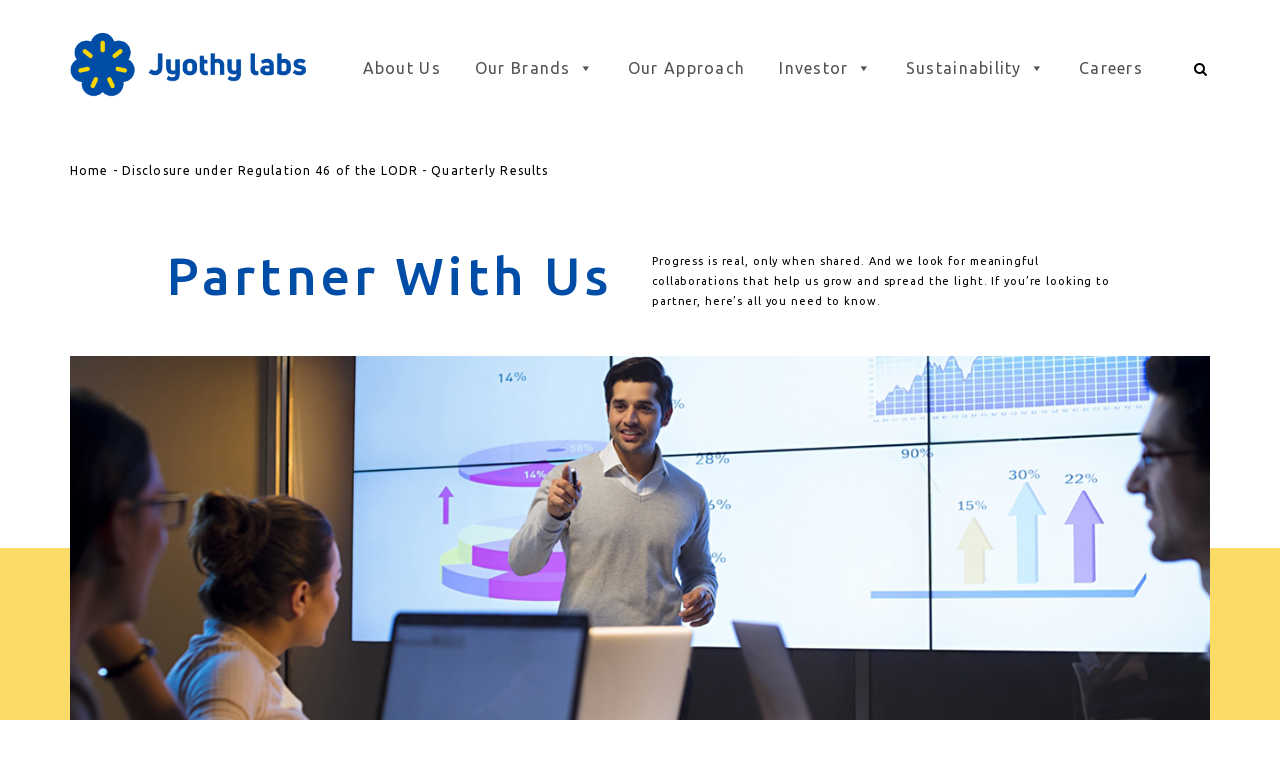

--- FILE ---
content_type: text/html; charset=UTF-8
request_url: https://www.jyothylabs.com/disclosure-under-regulation-46-of-the-lodr/quarterly-results/
body_size: 16794
content:
<!doctype html>
<html lang="en-US">

<head>
	<meta name='robots' content='index, follow, max-image-preview:large, max-snippet:-1, max-video-preview:-1' />

	<!-- This site is optimized with the Yoast SEO plugin v26.8 - https://yoast.com/product/yoast-seo-wordpress/ -->
	<title>Quarterly Results - Jyothy Labs Limited</title>
	<link rel="canonical" href="http://www.jyothylabs.com/disclosure-under-regulation-46-of-the-lodr/quarterly-results/" />
	<meta property="og:locale" content="en_US" />
	<meta property="og:type" content="article" />
	<meta property="og:title" content="Quarterly Results - Jyothy Labs Limited" />
	<meta property="og:url" content="http://www.jyothylabs.com/disclosure-under-regulation-46-of-the-lodr/quarterly-results/" />
	<meta property="og:site_name" content="Jyothy Labs Limited" />
	<meta property="article:modified_time" content="2025-11-12T07:53:02+00:00" />
	<meta name="twitter:card" content="summary_large_image" />
	<script type="application/ld+json" class="yoast-schema-graph">{"@context":"https://schema.org","@graph":[{"@type":"WebPage","@id":"http://www.jyothylabs.com/disclosure-under-regulation-46-of-the-lodr/quarterly-results/","url":"http://www.jyothylabs.com/disclosure-under-regulation-46-of-the-lodr/quarterly-results/","name":"Quarterly Results - Jyothy Labs Limited","isPartOf":{"@id":"https://www.jyothylabs.com/#website"},"datePublished":"2019-11-20T07:58:40+00:00","dateModified":"2025-11-12T07:53:02+00:00","breadcrumb":{"@id":"http://www.jyothylabs.com/disclosure-under-regulation-46-of-the-lodr/quarterly-results/#breadcrumb"},"inLanguage":"en-US","potentialAction":[{"@type":"ReadAction","target":["http://www.jyothylabs.com/disclosure-under-regulation-46-of-the-lodr/quarterly-results/"]}]},{"@type":"BreadcrumbList","@id":"http://www.jyothylabs.com/disclosure-under-regulation-46-of-the-lodr/quarterly-results/#breadcrumb","itemListElement":[{"@type":"ListItem","position":1,"name":"Home","item":"https://www.jyothylabs.com/"},{"@type":"ListItem","position":2,"name":"Disclosure under Regulation 46 of the LODR","item":"https://www.jyothylabs.com/disclosure-under-regulation-46-of-the-lodr/"},{"@type":"ListItem","position":3,"name":"Quarterly Results"}]},{"@type":"WebSite","@id":"https://www.jyothylabs.com/#website","url":"https://www.jyothylabs.com/","name":"Jyothy Labs Limited","description":"","publisher":{"@id":"https://www.jyothylabs.com/#organization"},"potentialAction":[{"@type":"SearchAction","target":{"@type":"EntryPoint","urlTemplate":"https://www.jyothylabs.com/?s={search_term_string}"},"query-input":{"@type":"PropertyValueSpecification","valueRequired":true,"valueName":"search_term_string"}}],"inLanguage":"en-US"},{"@type":"Organization","@id":"https://www.jyothylabs.com/#organization","name":"Jyothy Labs","url":"https://www.jyothylabs.com/","logo":{"@type":"ImageObject","inLanguage":"en-US","@id":"https://www.jyothylabs.com/#/schema/logo/image/","url":"http://www.jyothylabs.com/wp-content/uploads/2020/07/logo.png","contentUrl":"http://www.jyothylabs.com/wp-content/uploads/2020/07/logo.png","width":376,"height":104,"caption":"Jyothy Labs"},"image":{"@id":"https://www.jyothylabs.com/#/schema/logo/image/"}}]}</script>
	<!-- / Yoast SEO plugin. -->


<link rel='dns-prefetch' href='//www.jyothylabs.com' />
<link rel='dns-prefetch' href='//www.googletagmanager.com' />
<link rel="alternate" type="application/rss+xml" title="Jyothy Labs Limited &raquo; Feed" href="https://www.jyothylabs.com/feed/" />
<link rel="alternate" type="application/rss+xml" title="Jyothy Labs Limited &raquo; Comments Feed" href="https://www.jyothylabs.com/comments/feed/" />
<link rel="alternate" title="oEmbed (JSON)" type="application/json+oembed" href="https://www.jyothylabs.com/wp-json/oembed/1.0/embed?url=http%3A%2F%2Fwww.jyothylabs.com%2Fdisclosure-under-regulation-46-of-the-lodr%2Fquarterly-results%2F" />
<link rel="alternate" title="oEmbed (XML)" type="text/xml+oembed" href="https://www.jyothylabs.com/wp-json/oembed/1.0/embed?url=http%3A%2F%2Fwww.jyothylabs.com%2Fdisclosure-under-regulation-46-of-the-lodr%2Fquarterly-results%2F&#038;format=xml" />
<style id='wp-img-auto-sizes-contain-inline-css'>
img:is([sizes=auto i],[sizes^="auto," i]){contain-intrinsic-size:3000px 1500px}
/*# sourceURL=wp-img-auto-sizes-contain-inline-css */
</style>
<style id='wp-emoji-styles-inline-css'>

	img.wp-smiley, img.emoji {
		display: inline !important;
		border: none !important;
		box-shadow: none !important;
		height: 1em !important;
		width: 1em !important;
		margin: 0 0.07em !important;
		vertical-align: -0.1em !important;
		background: none !important;
		padding: 0 !important;
	}
/*# sourceURL=wp-emoji-styles-inline-css */
</style>
<link rel='stylesheet' id='contact-form-7-css' href='https://www.jyothylabs.com/wp-content/plugins/contact-form-7/includes/css/styles.css?ver=6.1.4' media='all' />
<link rel='stylesheet' id='image-hover-effects-css-css' href='https://www.jyothylabs.com/wp-content/plugins/mega-addons-for-visual-composer/css/ihover.css?ver=6.9' media='all' />
<link rel='stylesheet' id='style-css-css' href='https://www.jyothylabs.com/wp-content/plugins/mega-addons-for-visual-composer/css/style.css?ver=6.9' media='all' />
<link rel='stylesheet' id='font-awesome-latest-css' href='https://www.jyothylabs.com/wp-content/plugins/mega-addons-for-visual-composer/css/font-awesome/css/all.css?ver=6.9' media='all' />
<link rel='stylesheet' id='wpcf7-redirect-script-frontend-css' href='https://www.jyothylabs.com/wp-content/plugins/wpcf7-redirect/build/assets/frontend-script.css?ver=2c532d7e2be36f6af233' media='all' />
<link rel='stylesheet' id='megamenu-css' href='https://www.jyothylabs.com/wp-content/uploads/maxmegamenu/style.css?ver=56abfd' media='all' />
<link rel='stylesheet' id='dashicons-css' href='https://www.jyothylabs.com/wp-includes/css/dashicons.min.css?ver=6.9' media='all' />
<link rel='stylesheet' id='twentynineteen-style-css' href='https://www.jyothylabs.com/wp-content/themes/twentynineteen-child/style.css?ver=1.3.1623426872' media='all' />
<link rel='stylesheet' id='twentynineteen-print-style-css' href='https://www.jyothylabs.com/wp-content/themes/twentynineteen/print.css?ver=1.3.1623426872' media='print' />
<link rel='stylesheet' id='parent-style-css' href='https://www.jyothylabs.com/wp-content/themes/twentynineteen/style.css?ver=6.3.3' media='all' />
<script src="https://www.jyothylabs.com/wp-includes/js/jquery/jquery.min.js?ver=3.7.1" id="jquery-core-js"></script>
<script src="https://www.jyothylabs.com/wp-includes/js/jquery/jquery-migrate.min.js?ver=3.4.1" id="jquery-migrate-js"></script>
<script src="https://www.jyothylabs.com/wp-content/themes/twentynineteen-child/js/priority-menu.js?ver=20200129" id="twentynineteen-priority-menu-js" defer data-wp-strategy="defer"></script>
<link rel="https://api.w.org/" href="https://www.jyothylabs.com/wp-json/" /><link rel="alternate" title="JSON" type="application/json" href="https://www.jyothylabs.com/wp-json/wp/v2/pages/1538" /><link rel="EditURI" type="application/rsd+xml" title="RSD" href="https://www.jyothylabs.com/xmlrpc.php?rsd" />
<meta name="generator" content="WordPress 6.9" />
<link rel='shortlink' href='https://www.jyothylabs.com/?p=1538' />
<meta name="generator" content="Site Kit by Google 1.171.0" /><meta name="generator" content="Powered by WPBakery Page Builder - drag and drop page builder for WordPress."/>
<!-- Google tag (gtag.js) --> <script async src=https://www.googletagmanager.com/gtag/js?id=G-HDPWQFL372></script> <script> window.dataLayer = window.dataLayer || []; function gtag(){dataLayer.push(arguments);} gtag('js', new Date()); gtag('config', 'G-HDPWQFL372'); </script>		<style id="wp-custom-css">
			#site-navigation #mega-menu-wrap-menu-1 #mega-menu-menu-1>li.mega-menu-flyout ul.mega-sub-menu li.mega-menu-item a.mega-menu-link:hover, #site-navigation #mega-menu-wrap-menu-1 #mega-menu-menu-1>li.mega-menu-flyout ul.mega-sub-menu li.mega-menu-item a.mega-menu-link:focus {
    background: #004da7 !important;
    color: #fff !important;
}

#site-navigation #mega-menu-wrap-menu-1 #mega-menu-menu-1>li.mega-menu-flyout ul.mega-sub-menu {
	border-top:2px solid #004da7 !important
}
#mega-menu-wrap-menu-1 #mega-menu-menu-1>li.mega-menu-flyout ul.mega-sub-menu li.mega-menu-item a.mega-menu-link {
    font-size: 14px !important;
    line-height: 21px !important;
    padding: 7px 12px 7px 0 !important;
    padding-left: 20px !important;
}
@media only screen and (max-width: 991px) {
    #menu-general-announcement li,
    #menu-disclosure-under-regulation li {
        display: none;
    }
    #menu-general-announcement select,
    #menu-disclosure-under-regulation select {
        max-width: 100%;
        width: 100%;
        letter-spacing: 2px;
        border: 0px;
        background: #EBEBEB;
        display: inline-block;
        font-size: 18px;
        line-height: 24px;
        padding: 0.5em 3.5em 0.5em 1em;
        margin: 0;
        -webkit-box-sizing: border-box;
        -moz-box-sizing: border-box;
        box-sizing: border-box;
        -webkit-appearance: none;
        -moz-appearance: none;
        height: 40px;
    }
    #menu-general-announcement select,
    #menu-disclosure-under-regulation select {
        background: url('/wp-content/themes/twentynineteen-child/images/select-open.jpg') no-repeat 0 0;
        background-position:
          calc(100% - 20px) calc(0em + 15px),
          calc(100% - 15px) calc(0em + 15px),
          100% 0;
        outline: 0;
    }
   
    #mega-menu-wrap-menu-1 #mega-menu-menu-1>li.mega-menu-flyout ul.mega-sub-menu li.mega-menu-item a.mega-menu-link:hover, #mega-menu-wrap-menu-1 #mega-menu-menu-1>li.mega-menu-flyout ul.mega-sub-menu li.mega-menu-item a.mega-menu-link:focus {
        background: #e5c33b !important;
    }
    ul li.mega-current_page_item a, ul li.mega-current-menu-item a {
        background: #e5c33b !important;
        padding-left: 15px !important;
    }
    #mega-menu-wrap-menu-1 #mega-menu-menu-1 > li.mega-menu-item.mega-toggle-on > a.mega-menu-link {
        font-weight: 700;
    }
}		</style>
		<noscript><style> .wpb_animate_when_almost_visible { opacity: 1; }</style></noscript><style type="text/css">/** Mega Menu CSS: fs **/</style>
	<meta charset="UTF-8" />
	<meta name="viewport" content="width=device-width, initial-scale=1" />
	<meta name="facebook-domain-verification" content="d4hwzrlj5oaned90601p7bp5mkqigy" />

	<link rel="profile" href="https:/gmpg.org/xfn/11" />
	<link rel="icon" href="https://www.jyothylabs.com/wp-content/themes/twentynineteen-child/images/favicon.ico" type="image/x-icon">

	<!-- pretyphotos -->
	<!-- <script src="https://ajax.googleapis.com/ajax/libs/jquery/1.9.0/jquery.min.js" type="text/javascript"></script> -->
	<!--script src="js/jquery.lint.js" type="text/javascript" charset="utf-8"></script-->
	<link rel="stylesheet" href="https://www.jyothylabs.com/wp-content/themes/twentynineteen-child/css/prettyPhoto.css" type="text/css" media="screen" title="prettyPhoto main stylesheet" charset="utf-8" />

	<!-- Owl Stylesheets -->
	<!-- <link rel="stylesheet" href="https://cdnjs.cloudflare.com/ajax/libs/normalize/5.0.0/normalize.min.css">
	<link rel='stylesheet' href='https://maxcdn.bootstrapcdn.com/bootstrap/3.3.5/css/bootstrap.min.css'> -->
	<!-- <link rel='stylesheet' href='https://s3-us-west-2.amazonaws.com/s.cdpn.io/32714/owl.theme.css'>
	<link rel='stylesheet' href='https://s3-us-west-2.amazonaws.com/s.cdpn.io/32714/owl.carousel.css'> -->


	<!-- Owl Stylesheets -->
	<link rel="stylesheet" href="https://www.jyothylabs.com/wp-content/themes/twentynineteen-child/owlcarousel/owl.carousel.min.css">
	<link rel="stylesheet" href="https://www.jyothylabs.com/wp-content/themes/twentynineteen-child/owlcarousel/owl.theme.default.min.css">


	<!-- Font Awesome  -->
	<link rel='stylesheet' href='https://www.jyothylabs.com/wp-content/themes/twentynineteen-child/css/font-awesome.css?ver=5.2.4' type='text/css' media='all' />
	<!-- <link rel='stylesheet'  href='https://www.jyothylabs.com/wp-content/themes/twentynineteen-child/css/font-awesome.min.css?ver=2.1.5' type='text/css' media='all' /> -->

	<!-- Web Fonts  -->
	<link href="https://fonts.googleapis.com/css?family=Open+Sans:400,300italic,300,400italic,600,600italic,700,700italic,800,800italic" rel="stylesheet" type="text/css" />
	<link href="https://fonts.googleapis.com/css?family=Bitter:400,400italic,700" rel="stylesheet" type="text/css" />
	<link href="https://fonts.googleapis.com/css?family=Shadows+Into+Light" rel="stylesheet" type="text/css" />
	<link href="https://fonts.googleapis.com/css?family=Dosis:300,400,500,600,700,800" rel="stylesheet">

	<!-- Website CSS files -->
	<link rel="stylesheet" type="text/css" href="https://www.jyothylabs.com/wp-content/themes/twentynineteen-child/css/bootstrap.css" />
	<link rel="stylesheet" type="text/css" href="https://www.jyothylabs.com/wp-content/themes/twentynineteen-child/css/animations.css">
	<link rel="stylesheet" type="text/css" href="https://www.jyothylabs.com/wp-content/themes/twentynineteen-child/new-custom.css">
	<link rel="stylesheet" type="text/css" href="https://www.jyothylabs.com/wp-content/themes/twentynineteen-child/support-team1.css">
		<!-- <link rel="stylesheet" type="text/css" href="https://www.jyothylabs.com/wp-content/themes/twentynineteen-child/dump.css"> -->

	<!--  -->
	<!-- <link rel="stylesheet" href="//cdn.jsdelivr.net/jquery.mcustomscrollbar/3.0.6/jquery.mCustomScrollbar.min.css" /> -->
	<!-- <script src="https://ajax.googleapis.com/ajax/libs/jquery/1.11.1/jquery.min.js"></script> -->
	<!-- <script src="//cdn.jsdelivr.net/jquery.mcustomscrollbar/3.0.6/jquery.mCustomScrollbar.concat.min.js"></script> -->
	<!-- jqfor fix scroll top -->
	<!-- <link rel='stylesheet' href='https://ajax.googleapis.com/ajax/libs/jqueryui/1.11.2/themes/smoothness/jquery-ui.css'> -->

	<!-- Amit Css-->
	<style>
		.underlined {
			text-decoration: underline !important;
			/* color: #0066B1 !important; */
		}

		.search-btn:hover,
		.fa.fa-search:hover,
		.search-btn:focus,
		.fa.fa-search:focus {
			color: black;
		}

		.main-navigation button,
		.main-navigation button:focus {
			background: none;
			color: black;
		}
	</style>

        <link rel="stylesheet" href="https://cdnjs.cloudflare.com/ajax/libs/slick-carousel/1.8.1/slick-theme.min.css"/>
  		<link rel="stylesheet" href="https://cdnjs.cloudflare.com/ajax/libs/slick-carousel/1.8.1/slick.min.css"/>
        
  		<script src="https://cdnjs.cloudflare.com/ajax/libs/slick-carousel/1.8.1/slick.min.js" defer></script>
</head>

<body class="wp-singular page-template page-template-disclosure-under-regulation page-template-disclosure-under-regulation-php page page-id-1538 page-child parent-pageid-5763 wp-embed-responsive wp-theme-twentynineteen wp-child-theme-twentynineteen-child mega-menu-menu-1 mega-menu-footer singular image-filters-enabled wpb-js-composer js-comp-ver-6.6.0 vc_responsive">

	<!--TOPBAR START-->
	<div class="mainheader" id="top-header">
		<!-- Header -->
		<header class="nav-down">
			<div class="container header_1">
				<div class="row">
					<div class="col-md-12 col-sm-12 col-xs-12 mobile-section">
						<!-- Logo -->
						<div class="logo">
							<a class="navbar-brand logo-nav" href="/">
								<!-- <img alt="" src="https://www.jyothylabs.com/wp-content/themes/twentynineteen-child/images/icons/jyothy-labs-logo-01.svg" /> -->
								<img alt="" src="https://www.jyothylabs.com/wp-content/themes/twentynineteen-child/images/logo.png" />
							</a>
						</div>

													<nav id="site-navigation" class="main-navigation" aria-label="Top Menu">
								<div id="mega-menu-wrap-menu-1" class="mega-menu-wrap"><div class="mega-menu-toggle"><div class="mega-toggle-blocks-left"><div class='mega-toggle-block mega-menu-toggle-block mega-toggle-block-1' id='mega-toggle-block-1' tabindex='0'><span class='mega-toggle-label' role='button' aria-expanded='false'><span class='mega-toggle-label-closed'></span><span class='mega-toggle-label-open'></span></span></div></div><div class="mega-toggle-blocks-center"></div><div class="mega-toggle-blocks-right"></div></div><ul id="mega-menu-menu-1" class="mega-menu max-mega-menu mega-menu-horizontal mega-no-js" data-event="hover" data-effect="fade_up" data-effect-speed="200" data-effect-mobile="disabled" data-effect-speed-mobile="0" data-mobile-force-width="false" data-second-click="go" data-document-click="collapse" data-vertical-behaviour="standard" data-breakpoint="991" data-unbind="true" data-mobile-state="collapse_all" data-mobile-direction="vertical" data-hover-intent-timeout="300" data-hover-intent-interval="100"><li class="mega-menu-item mega-menu-item-type-post_type mega-menu-item-object-page mega-align-bottom-left mega-menu-flyout mega-menu-item-3197" id="mega-menu-item-3197"><a class="mega-menu-link" href="https://www.jyothylabs.com/company/" tabindex="0">About Us</a></li><li class="mega-menu-item mega-menu-item-type-post_type mega-menu-item-object-page mega-menu-item-has-children mega-align-bottom-left mega-menu-flyout mega-menu-item-653" id="mega-menu-item-653"><a class="mega-menu-link" href="http://www.jyothylabs.com/products/" aria-expanded="false" tabindex="0">Our Brands<span class="mega-indicator" aria-hidden="true"></span></a>
<ul class="mega-sub-menu">
<li class="mega-mobile-parent-nav-menu-item mega-menu-item--1 mobile-parent-nav-menu-item menu-item--1" id="mega-menu-item--1"><a class="mega-menu-link" href="http://www.jyothylabs.com/products/">Our Brands</a></li><li class="mega-menu-item mega-menu-item-type-custom mega-menu-item-object-custom mega-close-after-click mega-menu-item-7576" id="mega-menu-item-7576"><a class="mega-menu-link" href="/products/#Products-Frabric-Care">Fabric Care</a></li><li class="mega-menu-item mega-menu-item-type-custom mega-menu-item-object-custom mega-close-after-click mega-menu-item-7577" id="mega-menu-item-7577"><a class="mega-menu-link" href="/products/#Products-Home-Care">Home Care</a></li><li class="mega-menu-item mega-menu-item-type-custom mega-menu-item-object-custom mega-close-after-click mega-menu-item-7578" id="mega-menu-item-7578"><a class="mega-menu-link" href="/products/#Products-Personal-Care">Personal care</a></li><li class="mega-menu-item mega-menu-item-type-custom mega-menu-item-object-custom mega-close-after-click mega-menu-item-7579" id="mega-menu-item-7579"><a class="mega-menu-link" href="/products/#Products-Dishwash-Care">Dish Wash</a></li><li class="mega-menu-item mega-menu-item-type-custom mega-menu-item-object-custom mega-menu-item-has-children mega-disable-link mega-menu-item-7580" id="mega-menu-item-7580"><a class="mega-menu-link" tabindex="0" aria-expanded="false" role="button">Laundry Services<span class="mega-indicator" aria-hidden="true"></span></a>
	<ul class="mega-sub-menu">
<li class="mega-mobile-parent-nav-menu-item mega-menu-item--2 mobile-parent-nav-menu-item menu-item--2" id="mega-menu-item--2"><a class="mega-menu-link" tabindex="0">Laundry Services</a></li><li class="mega-menu-item mega-menu-item-type-custom mega-menu-item-object-custom mega-menu-item-7581" id="mega-menu-item-7581"><a target="_blank" class="mega-menu-link" href="https://fabricspa.com/">Fabricspa</a></li>	</ul>
</li></ul>
</li><li class="mega-menu-item mega-menu-item-type-post_type mega-menu-item-object-page mega-align-bottom-left mega-menu-flyout mega-menu-item-3196" id="mega-menu-item-3196"><a class="mega-menu-link" href="https://www.jyothylabs.com/approach/" tabindex="0">Our Approach</a></li><li class="mega-investor-menu-text mega-menu-item mega-menu-item-type-custom mega-menu-item-object-custom mega-menu-item-has-children mega-align-bottom-left mega-menu-flyout mega-menu-item-5600 investor-menu-text" id="mega-menu-item-5600"><a class="mega-menu-link" href="#" aria-expanded="false" tabindex="0">Investor<span class="mega-indicator" aria-hidden="true"></span></a>
<ul class="mega-sub-menu">
<li class="mega-mobile-parent-nav-menu-item mega-menu-item--3 mobile-parent-nav-menu-item menu-item--3" id="mega-menu-item--3"><a class="mega-menu-link" href="#">Investor</a></li><li class="mega-menu-item mega-menu-item-type-custom mega-menu-item-object-custom mega-menu-item-5732" id="mega-menu-item-5732"><a class="mega-menu-link" href="/disclosure-under-regulation-46-of-the-lodr/details-of-business/#details-of-business">Disclosure under Regulation 46 of the LODR</a></li><li class="mega-menu-item mega-menu-item-type-custom mega-menu-item-object-custom mega-menu-item-5733" id="mega-menu-item-5733"><a class="mega-menu-link" href="/general-announcement/dividend-tax-activity/#dividend-tax-activity">General Announcement</a></li></ul>
</li><li class="mega-menu-item mega-menu-item-type-custom mega-menu-item-object-custom mega-menu-item-has-children mega-align-bottom-left mega-menu-flyout mega-menu-item-8138" id="mega-menu-item-8138"><a class="mega-menu-link" href="#" aria-expanded="false" tabindex="0">Sustainability<span class="mega-indicator" aria-hidden="true"></span></a>
<ul class="mega-sub-menu">
<li class="mega-mobile-parent-nav-menu-item mega-menu-item--4 mobile-parent-nav-menu-item menu-item--4" id="mega-menu-item--4"><a class="mega-menu-link" href="#">Sustainability</a></li><li class="mega-menu-item mega-menu-item-type-post_type mega-menu-item-object-page mega-menu-item-8462" id="mega-menu-item-8462"><a class="mega-menu-link" href="http://www.jyothylabs.com/sustainability/">Overview</a></li><li class="mega-menu-item mega-menu-item-type-custom mega-menu-item-object-custom mega-menu-item-8193" id="mega-menu-item-8193"><a class="mega-menu-link" href="https://www.jyothylabs.com/esg-profile/">ESG Profile</a></li></ul>
</li><li class="mega-menu-item mega-menu-item-type-custom mega-menu-item-object-custom mega-align-bottom-left mega-menu-flyout mega-menu-item-4988" id="mega-menu-item-4988"><a target="_blank" class="mega-menu-link" href="http://careers.jyothy.com/" tabindex="0">Careers</a></li></ul></div>
			<div class="main-menu-more">
				<ul class="main-menu">
					<li class="menu-item menu-item-has-children">
						<button class="submenu-expand main-menu-more-toggle is-empty" tabindex="-1"
							aria-label="More" aria-haspopup="true" aria-expanded="false"><svg class="svg-icon" width="24" height="24" aria-hidden="true" role="img" focusable="false" xmlns="http://www.w3.org/2000/svg"><g fill="none" fill-rule="evenodd"><path d="M0 0h24v24H0z"/><path fill="currentColor" fill-rule="nonzero" d="M12 2c5.52 0 10 4.48 10 10s-4.48 10-10 10S2 17.52 2 12 6.48 2 12 2zM6 14a2 2 0 1 0 0-4 2 2 0 0 0 0 4zm6 0a2 2 0 1 0 0-4 2 2 0 0 0 0 4zm6 0a2 2 0 1 0 0-4 2 2 0 0 0 0 4z"/></g></svg>
						</button>
						<ul class="sub-menu hidden-links">
							<li class="mobile-parent-nav-menu-item">
								<button class="menu-item-link-return"><svg class="svg-icon" width="24" height="24" aria-hidden="true" role="img" focusable="false" viewBox="0 0 24 24" version="1.1" xmlns="http://www.w3.org/2000/svg" xmlns:xlink="http://www.w3.org/1999/xlink"><path d="M15.41 7.41L14 6l-6 6 6 6 1.41-1.41L10.83 12z"></path><path d="M0 0h24v24H0z" fill="none"></path></svg>Back
								</button>
							</li>
						</ul>
					</li>
				</ul>
			</div>								<button type="button search-btn" class="btn btn-primary" data-toggle="modal" data-target="#exampleModalCenter">
									<i class="fa fa-search"></i>
								</button>
							</nav><!-- #site-navigation -->
												<div class="clear"></div>
					</div>

				</div>
			</div>
		</header>
		<!-- Header -->
		<!-- Button trigger modal -->



	</div>
	<div class="container top-div">
    <div class="row">
        <div class="col-sm-12">
            <p id="breadcrumbs"><span><span><a href="https://www.jyothylabs.com/">Home</a></span> - <span><a href="https://www.jyothylabs.com/disclosure-under-regulation-46-of-the-lodr/">Disclosure under Regulation 46 of the LODR</a></span> - <span class="breadcrumb_last" aria-current="page">Quarterly Results</span></span></p>            <!-- breadcrumb -->
        </div>
    </div>
</div>
<!-- .contianer -->
<div class="investor-banner-container">
    <div class="container">
        <div class="row">
            <div class="col-sm-12">
                                                            <div class="row first-section">
                            <div class="col-sm-5 col-sm-offset-1">
                                <h1 class="main-heading">
                                    Partner With Us                                </h1>
                            </div>
                            <div class="col-sm-5">
                                <p class="small-text padding-top-15 partner-small-text">
                                    Progress is real, only when shared. And we look for meaningful collaborations that help us grow and spread the light. If you’re looking to partner, here’s all you need to know.

                                </p>
                            </div>
                        </div>
                        <div class="row">
                            <div class="col-sm-12 second-section">
                                <img src="https://www.jyothylabs.com/wp-content/uploads/2019/11/investor-banner-new-final.jpg" class="img-responsive" />
                            </div>
                            <div class="col-sm-10 col-sm-offset-1 third-section csb">
                                At Jyothy Labs, we are only as driven as the people we work with. That’s why everyone has the opportunity to make a valuable- and valued contribution. We have High expectations of each other and we work as a team on creations we are all proud of.

                            </div>
                        </div>
                                                                        </div>
        </div>
    </div>
</div>
   
<div class="container">
    <div class="mobile-show sidebar-navigation-mobile">
                        <div class="widget-area" role="complementary" aria-label="Investor Menu">
                                                    <li id="nav_menu-6" class="widget widget_nav_menu"><nav class="menu-disclosure-under-regulation-container" aria-label="Menu"><ul id="menu-disclosure-under-regulation" class="menu"><li id="menu-item-5905" class="menu-item menu-item-type-custom menu-item-object-custom menu-item-5905"><a href="/disclosure-under-regulation-46-of-the-lodr/details-of-business/#details-of-business">Details Of Business</a></li>
<li id="menu-item-5919" class="menu-item menu-item-type-custom menu-item-object-custom menu-item-5919"><a href="/disclosure-under-regulation-46-of-the-lodr/terms-and-conditions-of-appointment-of-independent-directors/#terms-and-conditions">Terms and conditions of appointment of independent directors</a></li>
<li id="menu-item-5920" class="menu-item menu-item-type-custom menu-item-object-custom menu-item-5920"><a href="/disclosure-under-regulation-46-of-the-lodr/committee-of-board/#committee-of-board">Committees of Board</a></li>
<li id="menu-item-5921" class="menu-item menu-item-type-custom menu-item-object-custom menu-item-5921"><a href="/disclosure-under-regulation-46-of-the-lodr/management-policies-notices/#management-policies">Management Policies</a></li>
<li id="menu-item-5922" class="menu-item menu-item-type-custom menu-item-object-custom menu-item-5922"><a href="/disclosure-under-regulation-46-of-the-lodr/investor-greivance-redressal-cell/#investor-grievance-redressal-cell">Investor Grievance Redressal Cell</a></li>
<li id="menu-item-5923" class="menu-item menu-item-type-custom menu-item-object-custom menu-item-5923"><a href="/disclosure-under-regulation-46-of-the-lodr/annual-report/#notices">Notices</a></li>
<li id="menu-item-5924" class="menu-item menu-item-type-custom menu-item-object-custom current-menu-item menu-item-5924"><a href="/disclosure-under-regulation-46-of-the-lodr/quarterly-results/#quarterly-results" aria-current="page">Quarterly Results</a></li>
<li id="menu-item-5925" class="menu-item menu-item-type-custom menu-item-object-custom menu-item-5925"><a href="/disclosure-under-regulation-46-of-the-lodr/annual-report-2/#annual-report">Annual Report</a></li>
<li id="menu-item-5926" class="menu-item menu-item-type-custom menu-item-object-custom menu-item-5926"><a href="/disclosure-under-regulation-46-of-the-lodr/annual-report-of-subsidiaries/#annual-report-of-subsidiaries">Annual Report of Subsidiaries</a></li>
<li id="menu-item-5927" class="menu-item menu-item-type-custom menu-item-object-custom menu-item-5927"><a href="/disclosure-under-regulation-46-of-the-lodr/share-holding-pattern/#share-holding-pattern">Share Holding Pattern</a></li>
<li id="menu-item-5928" class="menu-item menu-item-type-custom menu-item-object-custom menu-item-5928"><a href="/disclosure-under-regulation-46-of-the-lodr/recording-analyst-investor-call/#recording-analyst-investor-call">Recording – Analyst / Investor Call</a></li>
<li id="menu-item-5929" class="menu-item menu-item-type-custom menu-item-object-custom menu-item-5929"><a href="/disclosure-under-regulation-46-of-the-lodr/announcement-under-regulation-30/#announcements-under-regulation-30">Announcement under Regulation 30</a></li>
<li id="menu-item-5930" class="menu-item menu-item-type-custom menu-item-object-custom menu-item-5930"><a href="/disclosure-under-regulation-46-of-the-lodr/annual-secretarial-compliance-report/#annual-secretarial-compliance-report-page-id">Annual Secretarial Compliance Report</a></li>
<li id="menu-item-5931" class="menu-item menu-item-type-custom menu-item-object-custom menu-item-5931"><a href="/disclosure-under-regulation-46-of-the-lodr/analyst-call-meet-conference/#analyst-call-meet-conference">Analyst Call / Meet / Conference</a></li>
<li id="menu-item-5959" class="menu-item menu-item-type-custom menu-item-object-custom menu-item-5959"><a href="/disclosure-under-regulation-46-of-the-lodr/presentations/#Presentations">Presentations</a></li>
<li id="menu-item-5960" class="menu-item menu-item-type-custom menu-item-object-custom menu-item-5960"><a href="/disclosure-under-regulation-46-of-the-lodr/conference-call-transcripts/#Conference-Call-Transcripts">Conference Call Transcripts</a></li>
<li id="menu-item-5964" class="menu-item menu-item-type-custom menu-item-object-custom menu-item-5964"><a href="/disclosure-under-regulation-46-of-the-lodr/credit-rating/#credit-rating">Credit Rating</a></li>
<li id="menu-item-8724" class="menu-item menu-item-type-custom menu-item-object-custom menu-item-8724"><a href="/disclosure-under-regulation-46-of-the-lodr/memorandum-of-association-moa-and-articles-of-association-aoa/#moa">Memorandum of Association (MOA) and Articles of Association (AOA)</a></li>
</ul></nav></li>
                                            </div><!-- .widget-area -->
            </div>
    <div class="row">
        <div class="col-sm-12 col-md-4 desktop-show">
            <div class="sidebar-navigation">
                <!-- partial -->
                                        <div class="widget-area" role="complementary" aria-label="Investor Menu">
                                                                    <li id="nav_menu-6" class="widget widget_nav_menu"><nav class="menu-disclosure-under-regulation-container" aria-label="Menu"><ul id="menu-disclosure-under-regulation-1" class="menu"><li class="menu-item menu-item-type-custom menu-item-object-custom menu-item-5905"><a href="/disclosure-under-regulation-46-of-the-lodr/details-of-business/#details-of-business">Details Of Business</a></li>
<li class="menu-item menu-item-type-custom menu-item-object-custom menu-item-5919"><a href="/disclosure-under-regulation-46-of-the-lodr/terms-and-conditions-of-appointment-of-independent-directors/#terms-and-conditions">Terms and conditions of appointment of independent directors</a></li>
<li class="menu-item menu-item-type-custom menu-item-object-custom menu-item-5920"><a href="/disclosure-under-regulation-46-of-the-lodr/committee-of-board/#committee-of-board">Committees of Board</a></li>
<li class="menu-item menu-item-type-custom menu-item-object-custom menu-item-5921"><a href="/disclosure-under-regulation-46-of-the-lodr/management-policies-notices/#management-policies">Management Policies</a></li>
<li class="menu-item menu-item-type-custom menu-item-object-custom menu-item-5922"><a href="/disclosure-under-regulation-46-of-the-lodr/investor-greivance-redressal-cell/#investor-grievance-redressal-cell">Investor Grievance Redressal Cell</a></li>
<li class="menu-item menu-item-type-custom menu-item-object-custom menu-item-5923"><a href="/disclosure-under-regulation-46-of-the-lodr/annual-report/#notices">Notices</a></li>
<li class="menu-item menu-item-type-custom menu-item-object-custom current-menu-item menu-item-5924"><a href="/disclosure-under-regulation-46-of-the-lodr/quarterly-results/#quarterly-results" aria-current="page">Quarterly Results</a></li>
<li class="menu-item menu-item-type-custom menu-item-object-custom menu-item-5925"><a href="/disclosure-under-regulation-46-of-the-lodr/annual-report-2/#annual-report">Annual Report</a></li>
<li class="menu-item menu-item-type-custom menu-item-object-custom menu-item-5926"><a href="/disclosure-under-regulation-46-of-the-lodr/annual-report-of-subsidiaries/#annual-report-of-subsidiaries">Annual Report of Subsidiaries</a></li>
<li class="menu-item menu-item-type-custom menu-item-object-custom menu-item-5927"><a href="/disclosure-under-regulation-46-of-the-lodr/share-holding-pattern/#share-holding-pattern">Share Holding Pattern</a></li>
<li class="menu-item menu-item-type-custom menu-item-object-custom menu-item-5928"><a href="/disclosure-under-regulation-46-of-the-lodr/recording-analyst-investor-call/#recording-analyst-investor-call">Recording – Analyst / Investor Call</a></li>
<li class="menu-item menu-item-type-custom menu-item-object-custom menu-item-5929"><a href="/disclosure-under-regulation-46-of-the-lodr/announcement-under-regulation-30/#announcements-under-regulation-30">Announcement under Regulation 30</a></li>
<li class="menu-item menu-item-type-custom menu-item-object-custom menu-item-5930"><a href="/disclosure-under-regulation-46-of-the-lodr/annual-secretarial-compliance-report/#annual-secretarial-compliance-report-page-id">Annual Secretarial Compliance Report</a></li>
<li class="menu-item menu-item-type-custom menu-item-object-custom menu-item-5931"><a href="/disclosure-under-regulation-46-of-the-lodr/analyst-call-meet-conference/#analyst-call-meet-conference">Analyst Call / Meet / Conference</a></li>
<li class="menu-item menu-item-type-custom menu-item-object-custom menu-item-5959"><a href="/disclosure-under-regulation-46-of-the-lodr/presentations/#Presentations">Presentations</a></li>
<li class="menu-item menu-item-type-custom menu-item-object-custom menu-item-5960"><a href="/disclosure-under-regulation-46-of-the-lodr/conference-call-transcripts/#Conference-Call-Transcripts">Conference Call Transcripts</a></li>
<li class="menu-item menu-item-type-custom menu-item-object-custom menu-item-5964"><a href="/disclosure-under-regulation-46-of-the-lodr/credit-rating/#credit-rating">Credit Rating</a></li>
<li class="menu-item menu-item-type-custom menu-item-object-custom menu-item-8724"><a href="/disclosure-under-regulation-46-of-the-lodr/memorandum-of-association-moa-and-articles-of-association-aoa/#moa">Memorandum of Association (MOA) and Articles of Association (AOA)</a></li>
</ul></nav></li>
                                                            </div><!-- .widget-area -->
                            </div>
        </div>
        <div class="col-sm-12 col-md-8" id="quarterly-results">
                <div class="investor-bottom-content">
                    <h3 class="desktop-show"> Quarterly Results </h3>
                    <p>
                                            </p>
                    <br><br>
                    
                    <div class="download-section">
                        <div class="investor-links">
                            <a class="close-position collapsed" data-toggle="collapse" href="#jyothy-quarterly-results-25-26" role="button" aria-expanded="false" aria-controls="jyothy-quarterly-results-25-26">
                                <span class="investor-links-text">
                                    Jyothy Quarterly Results 2025 – 2026                                </span>
                                <span class="investor-links-image">
                                    <span class="open-arrow"></span>
                                    <span class="close-arrow"></span>
                                </span>
                                <span class="clear"></span>
                            </a>
                        </div>
                        <div class="collapse" id="jyothy-quarterly-results-25-26">
                            <div class="investor-content investor-content-section">
                                <table width="99%" border="1" cellspacing="0" cellpadding="0" style="border:1px solid #e1dfdf;" class="table table-hover PDF-downlaod-information">
                                    <tbody>
                                                                                            <tr>
                                                        <td colspan="" class="tableContent donwload-type">
                                                            Quarterly Results September 2025                                                        </td>
                                                                                                                    <td width="" class="tableContent  donwload-year">
                                                                2025                                                            </td>
                                                                                                                                                                            <td width="" class="tableContent noBorderRight donwload-link pdf-section">
                                                                <a class="donwlaod-link show-pdf" href="https://www.jyothylabs.com/wp-content/uploads/2025/11/JLL_SE-IntimationOutcome.pdf" target="_blank">
                                                                    Download <span class="arrow"></span>
                                                                </a>
                                                                <a class="donwlaod-link show-link" href="" target="_blank">
                                                                    Read More <span class="arrow"></span>
                                                                </a>
                                                            </td>
                                                                                                            </tr>
                                                                                                <tr>
                                                        <td colspan="" class="tableContent donwload-type">
                                                            Quarterly Results June 2025                                                        </td>
                                                                                                                    <td width="" class="tableContent  donwload-year">
                                                                2025                                                            </td>
                                                                                                                                                                            <td width="" class="tableContent noBorderRight donwload-link pdf-section">
                                                                <a class="donwlaod-link show-pdf" href="https://www.jyothylabs.com/wp-content/uploads/2025/08/Quarterly-Results-June-2025.pdf" target="_blank">
                                                                    Download <span class="arrow"></span>
                                                                </a>
                                                                <a class="donwlaod-link show-link" href="" target="_blank">
                                                                    Read More <span class="arrow"></span>
                                                                </a>
                                                            </td>
                                                                                                            </tr>
                                                                                </tbody>
                                </table>
                                <div class="investor_information PDF-downlaod-information">
                                                                    </div>
                            </div>
                        </div>
                    </div>
                
                    <div class="download-section">
                        <div class="investor-links">
                            <a class="close-position collapsed" data-toggle="collapse" href="#jyothy-quarterly-results-24-25" role="button" aria-expanded="false" aria-controls="jyothy-quarterly-results-24-25">
                                <span class="investor-links-text">
                                    Jyothy Quarterly Results 2024 – 2025                                </span>
                                <span class="investor-links-image">
                                    <span class="open-arrow"></span>
                                    <span class="close-arrow"></span>
                                </span>
                                <span class="clear"></span>
                            </a>
                        </div>
                        <div class="collapse" id="jyothy-quarterly-results-24-25">
                            <div class="investor-content investor-content-section">
                                <table width="99%" border="1" cellspacing="0" cellpadding="0" style="border:1px solid #e1dfdf;" class="table table-hover PDF-downlaod-information">
                                    <tbody>
                                                                                            <tr>
                                                        <td colspan="" class="tableContent donwload-type">
                                                            Quarterly and Yearly Results March 2025                                                        </td>
                                                                                                                    <td width="" class="tableContent  donwload-year">
                                                                2025                                                            </td>
                                                                                                                                                                            <td width="" class="tableContent noBorderRight donwload-link pdf-section">
                                                                <a class="donwlaod-link show-pdf" href="https://www.jyothylabs.com/wp-content/uploads/2025/05/Quarterly-and-Yearly-Results-March-2025.pdf" target="_blank">
                                                                    Download <span class="arrow"></span>
                                                                </a>
                                                                <a class="donwlaod-link show-link" href="" target="_blank">
                                                                    Read More <span class="arrow"></span>
                                                                </a>
                                                            </td>
                                                                                                            </tr>
                                                                                                <tr>
                                                        <td colspan="" class="tableContent donwload-type">
                                                            Quarterly Results December 2024                                                        </td>
                                                                                                                    <td width="" class="tableContent  donwload-year">
                                                                2025                                                            </td>
                                                                                                                                                                            <td width="" class="tableContent noBorderRight donwload-link pdf-section">
                                                                <a class="donwlaod-link show-pdf" href="https://www.jyothylabs.com/wp-content/uploads/2025/01/Quarterly-Results-December-2024.pdf" target="_blank">
                                                                    Download <span class="arrow"></span>
                                                                </a>
                                                                <a class="donwlaod-link show-link" href="" target="_blank">
                                                                    Read More <span class="arrow"></span>
                                                                </a>
                                                            </td>
                                                                                                            </tr>
                                                                                                <tr>
                                                        <td colspan="" class="tableContent donwload-type">
                                                            Quarterly and Half Yearly Results September 2024                                                        </td>
                                                                                                                    <td width="" class="tableContent  donwload-year">
                                                                2024                                                            </td>
                                                                                                                                                                            <td width="" class="tableContent noBorderRight donwload-link pdf-section">
                                                                <a class="donwlaod-link show-pdf" href="https://www.jyothylabs.com/wp-content/uploads/2024/11/Quarterly-and-Half-Yearly-Results-September-2024.pdf" target="_blank">
                                                                    Download <span class="arrow"></span>
                                                                </a>
                                                                <a class="donwlaod-link show-link" href="" target="_blank">
                                                                    Read More <span class="arrow"></span>
                                                                </a>
                                                            </td>
                                                                                                            </tr>
                                                                                                <tr>
                                                        <td colspan="" class="tableContent donwload-type">
                                                            Quarterly Results June 2024                                                        </td>
                                                                                                                    <td width="" class="tableContent  donwload-year">
                                                                2024                                                            </td>
                                                                                                                                                                            <td width="" class="tableContent noBorderRight donwload-link pdf-section">
                                                                <a class="donwlaod-link show-pdf" href="https://www.jyothylabs.com/wp-content/uploads/2024/07/Quarterly-Results-June-2024.pdf" target="_blank">
                                                                    Download <span class="arrow"></span>
                                                                </a>
                                                                <a class="donwlaod-link show-link" href="" target="_blank">
                                                                    Read More <span class="arrow"></span>
                                                                </a>
                                                            </td>
                                                                                                            </tr>
                                                                                </tbody>
                                </table>
                                <div class="investor_information PDF-downlaod-information">
                                                                    </div>
                            </div>
                        </div>
                    </div>
                
                    <div class="download-section">
                        <div class="investor-links">
                            <a class="close-position collapsed" data-toggle="collapse" href="#jyothy-quarterly-results-23-24" role="button" aria-expanded="false" aria-controls="jyothy-quarterly-results-23-24">
                                <span class="investor-links-text">
                                    Jyothy Quarterly Results 2023 – 2024                                </span>
                                <span class="investor-links-image">
                                    <span class="open-arrow"></span>
                                    <span class="close-arrow"></span>
                                </span>
                                <span class="clear"></span>
                            </a>
                        </div>
                        <div class="collapse" id="jyothy-quarterly-results-23-24">
                            <div class="investor-content investor-content-section">
                                <table width="99%" border="1" cellspacing="0" cellpadding="0" style="border:1px solid #e1dfdf;" class="table table-hover PDF-downlaod-information">
                                    <tbody>
                                                                                            <tr>
                                                        <td colspan="" class="tableContent donwload-type">
                                                            Quarterly and Yearly Results March 2024                                                        </td>
                                                                                                                    <td width="" class="tableContent  donwload-year">
                                                                2024                                                            </td>
                                                                                                                                                                            <td width="" class="tableContent noBorderRight donwload-link pdf-section">
                                                                <a class="donwlaod-link show-pdf" href="https://www.jyothylabs.com/wp-content/uploads/2024/05/Quarterly-and-Yearly-Results-March-2024-1.pdf" target="_blank">
                                                                    Download <span class="arrow"></span>
                                                                </a>
                                                                <a class="donwlaod-link show-link" href="" target="_blank">
                                                                    Read More <span class="arrow"></span>
                                                                </a>
                                                            </td>
                                                                                                            </tr>
                                                                                                <tr>
                                                        <td colspan="" class="tableContent donwload-type">
                                                            Quarterly Results December 2023                                                        </td>
                                                                                                                    <td width="" class="tableContent  donwload-year">
                                                                2024                                                            </td>
                                                                                                                                                                            <td width="" class="tableContent noBorderRight donwload-link pdf-section">
                                                                <a class="donwlaod-link show-pdf" href="https://www.jyothylabs.com/wp-content/uploads/2024/01/Quarterly-Results-December-2023.pdf" target="_blank">
                                                                    Download <span class="arrow"></span>
                                                                </a>
                                                                <a class="donwlaod-link show-link" href="" target="_blank">
                                                                    Read More <span class="arrow"></span>
                                                                </a>
                                                            </td>
                                                                                                            </tr>
                                                                                                <tr>
                                                        <td colspan="" class="tableContent donwload-type">
                                                            Quarterly and Half Yearly Results September 2023                                                        </td>
                                                                                                                    <td width="" class="tableContent  donwload-year">
                                                                2023                                                            </td>
                                                                                                                                                                            <td width="" class="tableContent noBorderRight donwload-link pdf-section">
                                                                <a class="donwlaod-link show-pdf" href="https://www.jyothylabs.com/wp-content/uploads/2023/11/Quarterly-and-Half-Yearly-Results-September-2023.pdf" target="_blank">
                                                                    Download <span class="arrow"></span>
                                                                </a>
                                                                <a class="donwlaod-link show-link" href="" target="_blank">
                                                                    Read More <span class="arrow"></span>
                                                                </a>
                                                            </td>
                                                                                                            </tr>
                                                                                                <tr>
                                                        <td colspan="" class="tableContent donwload-type">
                                                            Quarterly Results June 2023                                                        </td>
                                                                                                                    <td width="" class="tableContent  donwload-year">
                                                                2023                                                            </td>
                                                                                                                                                                            <td width="" class="tableContent noBorderRight donwload-link pdf-section">
                                                                <a class="donwlaod-link show-pdf" href="https://www.jyothylabs.com/wp-content/uploads/2023/07/Quarterly-Results-June-2023.pdf" target="_blank">
                                                                    Download <span class="arrow"></span>
                                                                </a>
                                                                <a class="donwlaod-link show-link" href="" target="_blank">
                                                                    Read More <span class="arrow"></span>
                                                                </a>
                                                            </td>
                                                                                                            </tr>
                                                                                </tbody>
                                </table>
                                <div class="investor_information PDF-downlaod-information">
                                                                    </div>
                            </div>
                        </div>
                    </div>
                
                    <div class="download-section">
                        <div class="investor-links">
                            <a class="close-position collapsed" data-toggle="collapse" href="#jyothy-quarterly-results-22-23" role="button" aria-expanded="false" aria-controls="jyothy-quarterly-results-22-23">
                                <span class="investor-links-text">
                                    Jyothy Quarterly Results 2022 - 2023                                </span>
                                <span class="investor-links-image">
                                    <span class="open-arrow"></span>
                                    <span class="close-arrow"></span>
                                </span>
                                <span class="clear"></span>
                            </a>
                        </div>
                        <div class="collapse" id="jyothy-quarterly-results-22-23">
                            <div class="investor-content investor-content-section">
                                <table width="99%" border="1" cellspacing="0" cellpadding="0" style="border:1px solid #e1dfdf;" class="table table-hover PDF-downlaod-information">
                                    <tbody>
                                                                                            <tr>
                                                        <td colspan="" class="tableContent donwload-type">
                                                            Quarterly and Yearly Results March 2023                                                        </td>
                                                                                                                    <td width="" class="tableContent  donwload-year">
                                                                2023                                                            </td>
                                                                                                                                                                            <td width="" class="tableContent noBorderRight donwload-link pdf-section">
                                                                <a class="donwlaod-link show-pdf" href="https://www.jyothylabs.com/wp-content/uploads/2023/05/Quarterly-and-Yearly-Results-March-2023.pdf" target="_blank">
                                                                    Download <span class="arrow"></span>
                                                                </a>
                                                                <a class="donwlaod-link show-link" href="" target="_blank">
                                                                    Read More <span class="arrow"></span>
                                                                </a>
                                                            </td>
                                                                                                            </tr>
                                                                                                <tr>
                                                        <td colspan="" class="tableContent donwload-type">
                                                            Quarterly Results December 2022                                                        </td>
                                                                                                                    <td width="" class="tableContent  donwload-year">
                                                                2022                                                            </td>
                                                                                                                                                                            <td width="" class="tableContent noBorderRight donwload-link pdf-section">
                                                                <a class="donwlaod-link show-pdf" href="https://www.jyothylabs.com/wp-content/uploads/2023/01/SE_UFR_31120222.pdf" target="_blank">
                                                                    Download <span class="arrow"></span>
                                                                </a>
                                                                <a class="donwlaod-link show-link" href="" target="_blank">
                                                                    Read More <span class="arrow"></span>
                                                                </a>
                                                            </td>
                                                                                                            </tr>
                                                                                                <tr>
                                                        <td colspan="" class="tableContent donwload-type">
                                                            Quarterly and Half Yearly Results September 2022                                                        </td>
                                                                                                                    <td width="" class="tableContent  donwload-year">
                                                                2022                                                            </td>
                                                                                                                                                                            <td width="" class="tableContent noBorderRight donwload-link pdf-section">
                                                                <a class="donwlaod-link show-pdf" href="https://www.jyothylabs.com/wp-content/uploads/2022/11/UFR_SE_14112022.pdf" target="_blank">
                                                                    Download <span class="arrow"></span>
                                                                </a>
                                                                <a class="donwlaod-link show-link" href="" target="_blank">
                                                                    Read More <span class="arrow"></span>
                                                                </a>
                                                            </td>
                                                                                                            </tr>
                                                                                                <tr>
                                                        <td colspan="" class="tableContent donwload-type">
                                                            Quarterly Results June 2022                                                        </td>
                                                                                                                    <td width="" class="tableContent  donwload-year">
                                                                2022                                                            </td>
                                                                                                                                                                            <td width="" class="tableContent noBorderRight donwload-link pdf-section">
                                                                <a class="donwlaod-link show-pdf" href="https://www.jyothylabs.com/wp-content/uploads/2022/07/Final_Result_25072022.pdf" target="_blank">
                                                                    Download <span class="arrow"></span>
                                                                </a>
                                                                <a class="donwlaod-link show-link" href="" target="_blank">
                                                                    Read More <span class="arrow"></span>
                                                                </a>
                                                            </td>
                                                                                                            </tr>
                                                                                </tbody>
                                </table>
                                <div class="investor_information PDF-downlaod-information">
                                                                    </div>
                            </div>
                        </div>
                    </div>
                
                    <div class="download-section">
                        <div class="investor-links">
                            <a class="close-position collapsed" data-toggle="collapse" href="#jyothy-quarterly-2022" role="button" aria-expanded="false" aria-controls="jyothy-quarterly-2022">
                                <span class="investor-links-text">
                                    Jyothy Quarterly Results 2021 - 2022                                </span>
                                <span class="investor-links-image">
                                    <span class="open-arrow"></span>
                                    <span class="close-arrow"></span>
                                </span>
                                <span class="clear"></span>
                            </a>
                        </div>
                        <div class="collapse" id="jyothy-quarterly-2022">
                            <div class="investor-content investor-content-section">
                                <table width="99%" border="1" cellspacing="0" cellpadding="0" style="border:1px solid #e1dfdf;" class="table table-hover PDF-downlaod-information">
                                    <tbody>
                                                                                            <tr>
                                                        <td colspan="" class="tableContent donwload-type">
                                                            Quarterly and Yearly Results March 2022                                                        </td>
                                                                                                                    <td width="" class="tableContent  donwload-year">
                                                                2022                                                            </td>
                                                                                                                                                                            <td width="" class="tableContent noBorderRight donwload-link pdf-section">
                                                                <a class="donwlaod-link show-pdf" href="https://www.jyothylabs.com/wp-content/uploads/2022/05/AFR_3132022.pdf" target="_blank">
                                                                    Download <span class="arrow"></span>
                                                                </a>
                                                                <a class="donwlaod-link show-link" href="" target="_blank">
                                                                    Read More <span class="arrow"></span>
                                                                </a>
                                                            </td>
                                                                                                            </tr>
                                                                                                <tr>
                                                        <td colspan="" class="tableContent donwload-type">
                                                            Quarterly Results December 2021                                                        </td>
                                                                                                                    <td width="" class="tableContent  donwload-year">
                                                                2021                                                            </td>
                                                                                                                                                                            <td width="" class="tableContent noBorderRight donwload-link pdf-section">
                                                                <a class="donwlaod-link show-pdf" href="https://www.jyothylabs.com/wp-content/uploads/2022/01/SE_UFR_31122021.pdf" target="_blank">
                                                                    Download <span class="arrow"></span>
                                                                </a>
                                                                <a class="donwlaod-link show-link" href="" target="_blank">
                                                                    Read More <span class="arrow"></span>
                                                                </a>
                                                            </td>
                                                                                                            </tr>
                                                                                                <tr>
                                                        <td colspan="" class="tableContent donwload-type">
                                                            Quarterly Results June 2021                                                        </td>
                                                                                                                    <td width="" class="tableContent  donwload-year">
                                                                2021                                                            </td>
                                                                                                                                                                            <td width="" class="tableContent noBorderRight donwload-link pdf-section">
                                                                <a class="donwlaod-link show-pdf" href="https://www.jyothylabs.com/wp-content/uploads/2021/07/SE_UFR_30062021.pdf" target="_blank">
                                                                    Download <span class="arrow"></span>
                                                                </a>
                                                                <a class="donwlaod-link show-link" href="" target="_blank">
                                                                    Read More <span class="arrow"></span>
                                                                </a>
                                                            </td>
                                                                                                            </tr>
                                                                                                <tr>
                                                        <td colspan="" class="tableContent donwload-type">
                                                            Quarterly and Half Yearly Results September 2021 <br>  Year: 2021                                                        </td>
                                                                                                                    <td width="" class="tableContent  donwload-year">
                                                                2021                                                            </td>
                                                                                                                                                                            <td width="" class="tableContent noBorderRight donwload-link pdf-section">
                                                                <a class="donwlaod-link show-pdf" href="https://www.jyothylabs.com/wp-content/uploads/2021/11/SE_UFR_30092021.pdf" target="_blank">
                                                                    Download <span class="arrow"></span>
                                                                </a>
                                                                <a class="donwlaod-link show-link" href="" target="_blank">
                                                                    Read More <span class="arrow"></span>
                                                                </a>
                                                            </td>
                                                                                                            </tr>
                                                                                </tbody>
                                </table>
                                <div class="investor_information PDF-downlaod-information">
                                                                    </div>
                            </div>
                        </div>
                    </div>
                
                    <div class="download-section">
                        <div class="investor-links">
                            <a class="close-position collapsed" data-toggle="collapse" href="#jyothy-quarterly-2021" role="button" aria-expanded="false" aria-controls="jyothy-quarterly-2021">
                                <span class="investor-links-text">
                                    Jyothy Quarterly Results 2020 - 2021                                </span>
                                <span class="investor-links-image">
                                    <span class="open-arrow"></span>
                                    <span class="close-arrow"></span>
                                </span>
                                <span class="clear"></span>
                            </a>
                        </div>
                        <div class="collapse" id="jyothy-quarterly-2021">
                            <div class="investor-content investor-content-section">
                                <table width="99%" border="1" cellspacing="0" cellpadding="0" style="border:1px solid #e1dfdf;" class="table table-hover PDF-downlaod-information">
                                    <tbody>
                                                                                            <tr>
                                                        <td colspan="" class="tableContent donwload-type">
                                                            Quarterly and Yearly Results March 2021                                                        </td>
                                                                                                                    <td width="" class="tableContent  donwload-year">
                                                                2021                                                            </td>
                                                                                                                                                                            <td width="" class="tableContent noBorderRight donwload-link pdf-section">
                                                                <a class="donwlaod-link show-pdf" href="https://www.jyothylabs.com/wp-content/uploads/2021/05/Result.pdf" target="_blank">
                                                                    Download <span class="arrow"></span>
                                                                </a>
                                                                <a class="donwlaod-link show-link" href="" target="_blank">
                                                                    Read More <span class="arrow"></span>
                                                                </a>
                                                            </td>
                                                                                                            </tr>
                                                                                                <tr>
                                                        <td colspan="" class="tableContent donwload-type">
                                                            Quarterly Results December 2020                                                        </td>
                                                                                                                    <td width="" class="tableContent  donwload-year">
                                                                2020                                                            </td>
                                                                                                                                                                            <td width="" class="tableContent noBorderRight donwload-link pdf-section">
                                                                <a class="donwlaod-link show-pdf" href="https://www.jyothylabs.com/wp-content/uploads/2021/01/Final_SE_UFR_31122020.pdf" target="_blank">
                                                                    Download <span class="arrow"></span>
                                                                </a>
                                                                <a class="donwlaod-link show-link" href="" target="_blank">
                                                                    Read More <span class="arrow"></span>
                                                                </a>
                                                            </td>
                                                                                                            </tr>
                                                                                                <tr>
                                                        <td colspan="" class="tableContent donwload-type">
                                                            Quarterly and Half Yearly Results September 2020                                                        </td>
                                                                                                                    <td width="" class="tableContent  donwload-year">
                                                                2020                                                            </td>
                                                                                                                                                                            <td width="" class="tableContent noBorderRight donwload-link pdf-section">
                                                                <a class="donwlaod-link show-pdf" href="https://www.jyothylabs.com/wp-content/uploads/2020/12/Final_SE_UFR_30092020.pdf" target="_blank">
                                                                    Download <span class="arrow"></span>
                                                                </a>
                                                                <a class="donwlaod-link show-link" href="" target="_blank">
                                                                    Read More <span class="arrow"></span>
                                                                </a>
                                                            </td>
                                                                                                            </tr>
                                                                                                <tr>
                                                        <td colspan="" class="tableContent donwload-type">
                                                            Quarterly Results June 2020                                                        </td>
                                                                                                                    <td width="" class="tableContent  donwload-year">
                                                                2020                                                            </td>
                                                                                                                                                                            <td width="" class="tableContent noBorderRight donwload-link pdf-section">
                                                                <a class="donwlaod-link show-pdf" href="https://www.jyothylabs.com/wp-content/uploads/2020/08/UFR_JLL_30062020.pdf" target="_blank">
                                                                    Download <span class="arrow"></span>
                                                                </a>
                                                                <a class="donwlaod-link show-link" href="" target="_blank">
                                                                    Read More <span class="arrow"></span>
                                                                </a>
                                                            </td>
                                                                                                            </tr>
                                                                                </tbody>
                                </table>
                                <div class="investor_information PDF-downlaod-information">
                                                                    </div>
                            </div>
                        </div>
                    </div>
                
                    <div class="download-section">
                        <div class="investor-links">
                            <a class="close-position collapsed" data-toggle="collapse" href="#jyothy-quarterly-1920" role="button" aria-expanded="false" aria-controls="jyothy-quarterly-1920">
                                <span class="investor-links-text">
                                    Jyothy Quarterly Results 2019- 2020                                </span>
                                <span class="investor-links-image">
                                    <span class="open-arrow"></span>
                                    <span class="close-arrow"></span>
                                </span>
                                <span class="clear"></span>
                            </a>
                        </div>
                        <div class="collapse" id="jyothy-quarterly-1920">
                            <div class="investor-content investor-content-section">
                                <table width="99%" border="1" cellspacing="0" cellpadding="0" style="border:1px solid #e1dfdf;" class="table table-hover PDF-downlaod-information">
                                    <tbody>
                                                                                            <tr>
                                                        <td colspan="" class="tableContent donwload-type">
                                                            Quarterly Results March 2020                                                        </td>
                                                                                                                    <td width="" class="tableContent  donwload-year">
                                                                2020                                                            </td>
                                                                                                                                                                            <td width="" class="tableContent noBorderRight donwload-link pdf-section">
                                                                <a class="donwlaod-link show-pdf" href="https://www.jyothylabs.com/wp-content/uploads/2020/07/AFR_Final_3132020_410_JLL.pdf" target="_blank">
                                                                    Download <span class="arrow"></span>
                                                                </a>
                                                                <a class="donwlaod-link show-link" href="" target="_blank">
                                                                    Read More <span class="arrow"></span>
                                                                </a>
                                                            </td>
                                                                                                            </tr>
                                                                                                <tr>
                                                        <td colspan="" class="tableContent donwload-type">
                                                            Quarterly Results December 2019                                                        </td>
                                                                                                                    <td width="" class="tableContent  donwload-year">
                                                                2019                                                            </td>
                                                                                                                                                                            <td width="" class="tableContent noBorderRight donwload-link pdf-section">
                                                                <a class="donwlaod-link show-pdf" href="https://www.jyothylabs.com/wp-content/uploads/2020/07/UFR31122019.pdf" target="_blank">
                                                                    Download <span class="arrow"></span>
                                                                </a>
                                                                <a class="donwlaod-link show-link" href="" target="_blank">
                                                                    Read More <span class="arrow"></span>
                                                                </a>
                                                            </td>
                                                                                                            </tr>
                                                                                                <tr>
                                                        <td colspan="" class="tableContent donwload-type">
                                                            Quarterly and Half Yearly Results September 2019                                                        </td>
                                                                                                                    <td width="" class="tableContent  donwload-year">
                                                                2019                                                            </td>
                                                                                                                                                                            <td width="" class="tableContent noBorderRight donwload-link pdf-section">
                                                                <a class="donwlaod-link show-pdf" href="https://www.jyothylabs.com/wp-content/uploads/2019/12/Results-30.9.2019.pdf" target="_blank">
                                                                    Download <span class="arrow"></span>
                                                                </a>
                                                                <a class="donwlaod-link show-link" href="" target="_blank">
                                                                    Read More <span class="arrow"></span>
                                                                </a>
                                                            </td>
                                                                                                            </tr>
                                                                                                <tr>
                                                        <td colspan="" class="tableContent donwload-type">
                                                            Quarterly Results June 2019	                                                        </td>
                                                                                                                    <td width="" class="tableContent  donwload-year">
                                                                2019                                                            </td>
                                                                                                                                                                            <td width="" class="tableContent noBorderRight donwload-link pdf-section">
                                                                <a class="donwlaod-link show-pdf" href="https://www.jyothylabs.com/wp-content/uploads/2019/12/Final_SE_Results.pdf" target="_blank">
                                                                    Download <span class="arrow"></span>
                                                                </a>
                                                                <a class="donwlaod-link show-link" href="" target="_blank">
                                                                    Read More <span class="arrow"></span>
                                                                </a>
                                                            </td>
                                                                                                            </tr>
                                                                                </tbody>
                                </table>
                                <div class="investor_information PDF-downlaod-information">
                                                                    </div>
                            </div>
                        </div>
                    </div>
                
                    <div class="download-section">
                        <div class="investor-links">
                            <a class="close-position collapsed" data-toggle="collapse" href="#jyothy-quarterly-1819" role="button" aria-expanded="false" aria-controls="jyothy-quarterly-1819">
                                <span class="investor-links-text">
                                    Jyothy Quarterly Results 2018- 2019                                </span>
                                <span class="investor-links-image">
                                    <span class="open-arrow"></span>
                                    <span class="close-arrow"></span>
                                </span>
                                <span class="clear"></span>
                            </a>
                        </div>
                        <div class="collapse" id="jyothy-quarterly-1819">
                            <div class="investor-content investor-content-section">
                                <table width="99%" border="1" cellspacing="0" cellpadding="0" style="border:1px solid #e1dfdf;" class="table table-hover PDF-downlaod-information">
                                    <tbody>
                                                                                            <tr>
                                                        <td colspan="" class="tableContent donwload-type">
                                                            Quarterly Results March 2019	                                                        </td>
                                                                                                                    <td width="" class="tableContent  donwload-year">
                                                                2019                                                            </td>
                                                                                                                                                                            <td width="" class="tableContent noBorderRight donwload-link pdf-section">
                                                                <a class="donwlaod-link show-pdf" href="https://www.jyothylabs.com/wp-content/uploads/2019/12/Result31032019.pdf" target="_blank">
                                                                    Download <span class="arrow"></span>
                                                                </a>
                                                                <a class="donwlaod-link show-link" href="" target="_blank">
                                                                    Read More <span class="arrow"></span>
                                                                </a>
                                                            </td>
                                                                                                            </tr>
                                                                                                <tr>
                                                        <td colspan="" class="tableContent donwload-type">
                                                            Quarterly Results December 2018	                                                        </td>
                                                                                                                    <td width="" class="tableContent  donwload-year">
                                                                2018                                                            </td>
                                                                                                                                                                            <td width="" class="tableContent noBorderRight donwload-link pdf-section">
                                                                <a class="donwlaod-link show-pdf" href="https://www.jyothylabs.com/wp-content/uploads/2019/12/Results_31122018.pdf" target="_blank">
                                                                    Download <span class="arrow"></span>
                                                                </a>
                                                                <a class="donwlaod-link show-link" href="" target="_blank">
                                                                    Read More <span class="arrow"></span>
                                                                </a>
                                                            </td>
                                                                                                            </tr>
                                                                                                <tr>
                                                        <td colspan="" class="tableContent donwload-type">
                                                            Quarterly Results September 2018	                                                        </td>
                                                                                                                    <td width="" class="tableContent  donwload-year">
                                                                2018                                                            </td>
                                                                                                                                                                            <td width="" class="tableContent noBorderRight donwload-link pdf-section">
                                                                <a class="donwlaod-link show-pdf" href="https://www.jyothylabs.com/wp-content/uploads/2019/12/UFR_30092018_JLL.pdf" target="_blank">
                                                                    Download <span class="arrow"></span>
                                                                </a>
                                                                <a class="donwlaod-link show-link" href="" target="_blank">
                                                                    Read More <span class="arrow"></span>
                                                                </a>
                                                            </td>
                                                                                                            </tr>
                                                                                                <tr>
                                                        <td colspan="" class="tableContent donwload-type">
                                                            Quarterly Results June 2018	                                                        </td>
                                                                                                                    <td width="" class="tableContent  donwload-year">
                                                                2018                                                            </td>
                                                                                                                                                                            <td width="" class="tableContent noBorderRight donwload-link pdf-section">
                                                                <a class="donwlaod-link show-pdf" href="https://www.jyothylabs.com/wp-content/uploads/2019/12/UFR_JLL_3062018.pdf" target="_blank">
                                                                    Download <span class="arrow"></span>
                                                                </a>
                                                                <a class="donwlaod-link show-link" href="" target="_blank">
                                                                    Read More <span class="arrow"></span>
                                                                </a>
                                                            </td>
                                                                                                            </tr>
                                                                                </tbody>
                                </table>
                                <div class="investor_information PDF-downlaod-information">
                                                                    </div>
                            </div>
                        </div>
                    </div>
                
                    <div class="download-section">
                        <div class="investor-links">
                            <a class="close-position collapsed" data-toggle="collapse" href="#jyothy-quarterly-1718" role="button" aria-expanded="false" aria-controls="jyothy-quarterly-1718">
                                <span class="investor-links-text">
                                    Jyothy Quarterly Results 2017-18                                </span>
                                <span class="investor-links-image">
                                    <span class="open-arrow"></span>
                                    <span class="close-arrow"></span>
                                </span>
                                <span class="clear"></span>
                            </a>
                        </div>
                        <div class="collapse" id="jyothy-quarterly-1718">
                            <div class="investor-content investor-content-section">
                                <table width="99%" border="1" cellspacing="0" cellpadding="0" style="border:1px solid #e1dfdf;" class="table table-hover PDF-downlaod-information">
                                    <tbody>
                                                                                            <tr>
                                                        <td colspan="" class="tableContent donwload-type">
                                                            Quarterly Results March 2018	                                                        </td>
                                                                                                                    <td width="" class="tableContent  donwload-year">
                                                                2018                                                            </td>
                                                                                                                                                                            <td width="" class="tableContent noBorderRight donwload-link pdf-section">
                                                                <a class="donwlaod-link show-pdf" href="https://www.jyothylabs.com/wp-content/uploads/2019/12/Results31032018.pdf" target="_blank">
                                                                    Download <span class="arrow"></span>
                                                                </a>
                                                                <a class="donwlaod-link show-link" href="" target="_blank">
                                                                    Read More <span class="arrow"></span>
                                                                </a>
                                                            </td>
                                                                                                            </tr>
                                                                                                <tr>
                                                        <td colspan="" class="tableContent donwload-type">
                                                            Quarterly Results December 2017	                                                        </td>
                                                                                                                    <td width="" class="tableContent  donwload-year">
                                                                2017                                                            </td>
                                                                                                                                                                            <td width="" class="tableContent noBorderRight donwload-link pdf-section">
                                                                <a class="donwlaod-link show-pdf" href="https://www.jyothylabs.com/wp-content/uploads/2019/12/LRR-and-Results.pdf" target="_blank">
                                                                    Download <span class="arrow"></span>
                                                                </a>
                                                                <a class="donwlaod-link show-link" href="" target="_blank">
                                                                    Read More <span class="arrow"></span>
                                                                </a>
                                                            </td>
                                                                                                            </tr>
                                                                                                <tr>
                                                        <td colspan="" class="tableContent donwload-type">
                                                            Quarterly Results September 2017	                                                        </td>
                                                                                                                    <td width="" class="tableContent  donwload-year">
                                                                2017                                                            </td>
                                                                                                                                                                            <td width="" class="tableContent noBorderRight donwload-link pdf-section">
                                                                <a class="donwlaod-link show-pdf" href="https://www.jyothylabs.com/wp-content/uploads/2019/12/Website-Upload_Financial-Results.pdf" target="_blank">
                                                                    Download <span class="arrow"></span>
                                                                </a>
                                                                <a class="donwlaod-link show-link" href="" target="_blank">
                                                                    Read More <span class="arrow"></span>
                                                                </a>
                                                            </td>
                                                                                                            </tr>
                                                                                                <tr>
                                                        <td colspan="" class="tableContent donwload-type">
                                                            Quarterly Results June 2017	                                                        </td>
                                                                                                                    <td width="" class="tableContent  donwload-year">
                                                                2017                                                            </td>
                                                                                                                                                                            <td width="" class="tableContent noBorderRight donwload-link pdf-section">
                                                                <a class="donwlaod-link show-pdf" href="https://www.jyothylabs.com/wp-content/uploads/2019/12/Results_Website.pdf" target="_blank">
                                                                    Download <span class="arrow"></span>
                                                                </a>
                                                                <a class="donwlaod-link show-link" href="" target="_blank">
                                                                    Read More <span class="arrow"></span>
                                                                </a>
                                                            </td>
                                                                                                            </tr>
                                                                                </tbody>
                                </table>
                                <div class="investor_information PDF-downlaod-information">
                                                                    </div>
                            </div>
                        </div>
                    </div>
                
                    <div class="download-section">
                        <div class="investor-links">
                            <a class="close-position collapsed" data-toggle="collapse" href="#jyothy-quarterly-1617" role="button" aria-expanded="false" aria-controls="jyothy-quarterly-1617">
                                <span class="investor-links-text">
                                    Jyothy Quarterly Results 2016-17                                </span>
                                <span class="investor-links-image">
                                    <span class="open-arrow"></span>
                                    <span class="close-arrow"></span>
                                </span>
                                <span class="clear"></span>
                            </a>
                        </div>
                        <div class="collapse" id="jyothy-quarterly-1617">
                            <div class="investor-content investor-content-section">
                                <table width="99%" border="1" cellspacing="0" cellpadding="0" style="border:1px solid #e1dfdf;" class="table table-hover PDF-downlaod-information">
                                    <tbody>
                                                                                            <tr>
                                                        <td colspan="" class="tableContent donwload-type">
                                                            Quarterly Results March 2017	                                                        </td>
                                                                                                                    <td width="" class="tableContent  donwload-year">
                                                                2017                                                            </td>
                                                                                                                                                                            <td width="" class="tableContent noBorderRight donwload-link pdf-section">
                                                                <a class="donwlaod-link show-pdf" href="https://www.jyothylabs.com/wp-content/uploads/2019/12/Financial-Results-31.3.2017.pdf" target="_blank">
                                                                    Download <span class="arrow"></span>
                                                                </a>
                                                                <a class="donwlaod-link show-link" href="" target="_blank">
                                                                    Read More <span class="arrow"></span>
                                                                </a>
                                                            </td>
                                                                                                            </tr>
                                                                                                <tr>
                                                        <td colspan="" class="tableContent donwload-type">
                                                            Quarterly Results December 2016	                                                        </td>
                                                                                                                    <td width="" class="tableContent  donwload-year">
                                                                2016                                                            </td>
                                                                                                                                                                            <td width="" class="tableContent noBorderRight donwload-link pdf-section">
                                                                <a class="donwlaod-link show-pdf" href="https://www.jyothylabs.com/wp-content/uploads/2019/12/Results-with-LRR.pdf" target="_blank">
                                                                    Download <span class="arrow"></span>
                                                                </a>
                                                                <a class="donwlaod-link show-link" href="" target="_blank">
                                                                    Read More <span class="arrow"></span>
                                                                </a>
                                                            </td>
                                                                                                            </tr>
                                                                                                <tr>
                                                        <td colspan="" class="tableContent donwload-type">
                                                            Quarterly Results September 2016	                                                        </td>
                                                                                                                    <td width="" class="tableContent  donwload-year">
                                                                2016                                                            </td>
                                                                                                                                                                            <td width="" class="tableContent noBorderRight donwload-link pdf-section">
                                                                <a class="donwlaod-link show-pdf" href="https://www.jyothylabs.com/wp-content/uploads/2020/08/September-2016.pdf" target="_blank">
                                                                    Download <span class="arrow"></span>
                                                                </a>
                                                                <a class="donwlaod-link show-link" href="" target="_blank">
                                                                    Read More <span class="arrow"></span>
                                                                </a>
                                                            </td>
                                                                                                            </tr>
                                                                                                <tr>
                                                        <td colspan="" class="tableContent donwload-type">
                                                            Quarterly Results June, 2016	                                                        </td>
                                                                                                                    <td width="" class="tableContent  donwload-year">
                                                                2016-2017                                                            </td>
                                                                                                                                                                            <td width="" class="tableContent noBorderRight donwload-link pdf-section">
                                                                <a class="donwlaod-link show-pdf" href="https://www.jyothylabs.com/wp-content/uploads/2019/12/Financial-Results.pdf" target="_blank">
                                                                    Download <span class="arrow"></span>
                                                                </a>
                                                                <a class="donwlaod-link show-link" href="" target="_blank">
                                                                    Read More <span class="arrow"></span>
                                                                </a>
                                                            </td>
                                                                                                            </tr>
                                                                                </tbody>
                                </table>
                                <div class="investor_information PDF-downlaod-information">
                                                                    </div>
                            </div>
                        </div>
                    </div>
                
                    <div class="download-section">
                        <div class="investor-links">
                            <a class="close-position collapsed" data-toggle="collapse" href="#jyothy-quarterly-1516" role="button" aria-expanded="false" aria-controls="jyothy-quarterly-1516">
                                <span class="investor-links-text">
                                    Jyothy Quarterly Results 2015-16                                </span>
                                <span class="investor-links-image">
                                    <span class="open-arrow"></span>
                                    <span class="close-arrow"></span>
                                </span>
                                <span class="clear"></span>
                            </a>
                        </div>
                        <div class="collapse" id="jyothy-quarterly-1516">
                            <div class="investor-content investor-content-section">
                                <table width="99%" border="1" cellspacing="0" cellpadding="0" style="border:1px solid #e1dfdf;" class="table table-hover PDF-downlaod-information">
                                    <tbody>
                                                                                            <tr>
                                                        <td colspan="" class="tableContent donwload-type">
                                                            Quarterly Results March, 2016	                                                        </td>
                                                                                                                    <td width="" class="tableContent  donwload-year">
                                                                2015-16	                                                            </td>
                                                                                                                                                                            <td width="" class="tableContent noBorderRight donwload-link pdf-section">
                                                                <a class="donwlaod-link show-pdf" href="https://www.jyothylabs.com/wp-content/uploads/2019/12/JLL-Result-Q4FY16.pdf" target="_blank">
                                                                    Download <span class="arrow"></span>
                                                                </a>
                                                                <a class="donwlaod-link show-link" href="" target="_blank">
                                                                    Read More <span class="arrow"></span>
                                                                </a>
                                                            </td>
                                                                                                            </tr>
                                                                                                <tr>
                                                        <td colspan="" class="tableContent donwload-type">
                                                            Quarterly Results December, 2015	                                                        </td>
                                                                                                                    <td width="" class="tableContent  donwload-year">
                                                                2015-16	                                                            </td>
                                                                                                                                                                            <td width="" class="tableContent noBorderRight donwload-link pdf-section">
                                                                <a class="donwlaod-link show-pdf" href="https://www.jyothylabs.com/wp-content/uploads/2019/12/Quarterly-Results-December-2015.pdf" target="_blank">
                                                                    Download <span class="arrow"></span>
                                                                </a>
                                                                <a class="donwlaod-link show-link" href="" target="_blank">
                                                                    Read More <span class="arrow"></span>
                                                                </a>
                                                            </td>
                                                                                                            </tr>
                                                                                                <tr>
                                                        <td colspan="" class="tableContent donwload-type">
                                                            Quarterly Results September, 2015	                                                        </td>
                                                                                                                    <td width="" class="tableContent  donwload-year">
                                                                2015-16	                                                            </td>
                                                                                                                                                                            <td width="" class="tableContent noBorderRight donwload-link pdf-section">
                                                                <a class="donwlaod-link show-pdf" href="https://www.jyothylabs.com/wp-content/uploads/2019/12/JLL-Q2FY16-Result.pdf" target="_blank">
                                                                    Download <span class="arrow"></span>
                                                                </a>
                                                                <a class="donwlaod-link show-link" href="" target="_blank">
                                                                    Read More <span class="arrow"></span>
                                                                </a>
                                                            </td>
                                                                                                            </tr>
                                                                                                <tr>
                                                        <td colspan="" class="tableContent donwload-type">
                                                            Quarterly Results June, 2015	                                                        </td>
                                                                                                                    <td width="" class="tableContent  donwload-year">
                                                                2015-16	                                                            </td>
                                                                                                                                                                            <td width="" class="tableContent noBorderRight donwload-link pdf-section">
                                                                <a class="donwlaod-link show-pdf" href="https://www.jyothylabs.com/wp-content/uploads/2019/12/Q1FY16-Results.pdf" target="_blank">
                                                                    Download <span class="arrow"></span>
                                                                </a>
                                                                <a class="donwlaod-link show-link" href="" target="_blank">
                                                                    Read More <span class="arrow"></span>
                                                                </a>
                                                            </td>
                                                                                                            </tr>
                                                                                </tbody>
                                </table>
                                <div class="investor_information PDF-downlaod-information">
                                                                    </div>
                            </div>
                        </div>
                    </div>
                
                    <div class="download-section">
                        <div class="investor-links">
                            <a class="close-position collapsed" data-toggle="collapse" href="#jyothy-quarterly-1415" role="button" aria-expanded="false" aria-controls="jyothy-quarterly-1415">
                                <span class="investor-links-text">
                                    Jyothy Quarterly Results 2014-15                                </span>
                                <span class="investor-links-image">
                                    <span class="open-arrow"></span>
                                    <span class="close-arrow"></span>
                                </span>
                                <span class="clear"></span>
                            </a>
                        </div>
                        <div class="collapse" id="jyothy-quarterly-1415">
                            <div class="investor-content investor-content-section">
                                <table width="99%" border="1" cellspacing="0" cellpadding="0" style="border:1px solid #e1dfdf;" class="table table-hover PDF-downlaod-information">
                                    <tbody>
                                                                                            <tr>
                                                        <td colspan="" class="tableContent donwload-type">
                                                            Quarterly Results	                                                        </td>
                                                                                                                    <td width="" class="tableContent  donwload-year">
                                                                March 2015	                                                            </td>
                                                                                                                                                                            <td width="" class="tableContent noBorderRight donwload-link pdf-section">
                                                                <a class="donwlaod-link show-pdf" href="https://www.jyothylabs.com/wp-content/uploads/2019/12/Result-Q4-2015.pdf" target="_blank">
                                                                    Download <span class="arrow"></span>
                                                                </a>
                                                                <a class="donwlaod-link show-link" href="" target="_blank">
                                                                    Read More <span class="arrow"></span>
                                                                </a>
                                                            </td>
                                                                                                            </tr>
                                                                                                <tr>
                                                        <td colspan="" class="tableContent donwload-type">
                                                            Quarterly Results	                                                        </td>
                                                                                                                    <td width="" class="tableContent  donwload-year">
                                                                December 2014	                                                            </td>
                                                                                                                                                                            <td width="" class="tableContent noBorderRight donwload-link pdf-section">
                                                                <a class="donwlaod-link show-pdf" href="https://www.jyothylabs.com/wp-content/uploads/2019/12/Q3FY15-Results-JLL.pdf" target="_blank">
                                                                    Download <span class="arrow"></span>
                                                                </a>
                                                                <a class="donwlaod-link show-link" href="" target="_blank">
                                                                    Read More <span class="arrow"></span>
                                                                </a>
                                                            </td>
                                                                                                            </tr>
                                                                                                <tr>
                                                        <td colspan="" class="tableContent donwload-type">
                                                            Quarterly Results	                                                        </td>
                                                                                                                    <td width="" class="tableContent  donwload-year">
                                                                September 2014	                                                            </td>
                                                                                                                                                                            <td width="" class="tableContent noBorderRight donwload-link pdf-section">
                                                                <a class="donwlaod-link show-pdf" href="https://www.jyothylabs.com/wp-content/uploads/2019/12/JLL-Results-Q2FY15.pdf" target="_blank">
                                                                    Download <span class="arrow"></span>
                                                                </a>
                                                                <a class="donwlaod-link show-link" href="" target="_blank">
                                                                    Read More <span class="arrow"></span>
                                                                </a>
                                                            </td>
                                                                                                            </tr>
                                                                                                <tr>
                                                        <td colspan="" class="tableContent donwload-type">
                                                            Quarterly Results	                                                        </td>
                                                                                                                    <td width="" class="tableContent  donwload-year">
                                                                June 2014	                                                            </td>
                                                                                                                                                                            <td width="" class="tableContent noBorderRight donwload-link pdf-section">
                                                                <a class="donwlaod-link show-pdf" href="https://www.jyothylabs.com/wp-content/uploads/2019/12/JLL-Results-June-2014.pdf" target="_blank">
                                                                    Download <span class="arrow"></span>
                                                                </a>
                                                                <a class="donwlaod-link show-link" href="" target="_blank">
                                                                    Read More <span class="arrow"></span>
                                                                </a>
                                                            </td>
                                                                                                            </tr>
                                                                                </tbody>
                                </table>
                                <div class="investor_information PDF-downlaod-information">
                                                                    </div>
                            </div>
                        </div>
                    </div>
                
                    <div class="download-section">
                        <div class="investor-links">
                            <a class="close-position collapsed" data-toggle="collapse" href="#jyothy-quarterly-1314" role="button" aria-expanded="false" aria-controls="jyothy-quarterly-1314">
                                <span class="investor-links-text">
                                    Jyothy Quarterly Results 2013-14                                </span>
                                <span class="investor-links-image">
                                    <span class="open-arrow"></span>
                                    <span class="close-arrow"></span>
                                </span>
                                <span class="clear"></span>
                            </a>
                        </div>
                        <div class="collapse" id="jyothy-quarterly-1314">
                            <div class="investor-content investor-content-section">
                                <table width="99%" border="1" cellspacing="0" cellpadding="0" style="border:1px solid #e1dfdf;" class="table table-hover PDF-downlaod-information">
                                    <tbody>
                                                                                            <tr>
                                                        <td colspan="" class="tableContent donwload-type">
                                                            Quarterly Results	                                                        </td>
                                                                                                                    <td width="" class="tableContent  donwload-year">
                                                                December, 2013	                                                            </td>
                                                                                                                                                                            <td width="" class="tableContent noBorderRight donwload-link pdf-section">
                                                                <a class="donwlaod-link show-pdf" href="https://www.jyothylabs.com/wp-content/uploads/2019/12/Q3FY13-14.pdf" target="_blank">
                                                                    Download <span class="arrow"></span>
                                                                </a>
                                                                <a class="donwlaod-link show-link" href="" target="_blank">
                                                                    Read More <span class="arrow"></span>
                                                                </a>
                                                            </td>
                                                                                                            </tr>
                                                                                                <tr>
                                                        <td colspan="" class="tableContent donwload-type">
                                                            Quarterly Results	                                                        </td>
                                                                                                                    <td width="" class="tableContent  donwload-year">
                                                                September, 2013	                                                            </td>
                                                                                                                                                                            <td width="" class="tableContent noBorderRight donwload-link pdf-section">
                                                                <a class="donwlaod-link show-pdf" href="https://www.jyothylabs.com/wp-content/uploads/2019/12/Q2FY13-14.pdf" target="_blank">
                                                                    Download <span class="arrow"></span>
                                                                </a>
                                                                <a class="donwlaod-link show-link" href="" target="_blank">
                                                                    Read More <span class="arrow"></span>
                                                                </a>
                                                            </td>
                                                                                                            </tr>
                                                                                                <tr>
                                                        <td colspan="" class="tableContent donwload-type">
                                                            Quarterly Results	                                                        </td>
                                                                                                                    <td width="" class="tableContent  donwload-year">
                                                                June, 2013	                                                            </td>
                                                                                                                                                                            <td width="" class="tableContent noBorderRight donwload-link pdf-section">
                                                                <a class="donwlaod-link show-pdf" href="https://www.jyothylabs.com/wp-content/uploads/2019/12/Q1FY13-14.pdf" target="_blank">
                                                                    Download <span class="arrow"></span>
                                                                </a>
                                                                <a class="donwlaod-link show-link" href="" target="_blank">
                                                                    Read More <span class="arrow"></span>
                                                                </a>
                                                            </td>
                                                                                                            </tr>
                                                                                </tbody>
                                </table>
                                <div class="investor_information PDF-downlaod-information">
                                                                    </div>
                            </div>
                        </div>
                    </div>
                
                    <div class="download-section">
                        <div class="investor-links">
                            <a class="close-position collapsed" data-toggle="collapse" href="#jyothy-quarterly-1213" role="button" aria-expanded="false" aria-controls="jyothy-quarterly-1213">
                                <span class="investor-links-text">
                                    Jyothy Quarterly Results 2012-13                                </span>
                                <span class="investor-links-image">
                                    <span class="open-arrow"></span>
                                    <span class="close-arrow"></span>
                                </span>
                                <span class="clear"></span>
                            </a>
                        </div>
                        <div class="collapse" id="jyothy-quarterly-1213">
                            <div class="investor-content investor-content-section">
                                <table width="99%" border="1" cellspacing="0" cellpadding="0" style="border:1px solid #e1dfdf;" class="table table-hover PDF-downlaod-information">
                                    <tbody>
                                                                                            <tr>
                                                        <td colspan="" class="tableContent donwload-type">
                                                            Quarterly Results	                                                        </td>
                                                                                                                    <td width="" class="tableContent  donwload-year">
                                                                March, 2013	                                                            </td>
                                                                                                                                                                            <td width="" class="tableContent noBorderRight donwload-link pdf-section">
                                                                <a class="donwlaod-link show-pdf" href="https://www.jyothylabs.com/wp-content/uploads/2019/12/Q4FY12-13.pdf" target="_blank">
                                                                    Download <span class="arrow"></span>
                                                                </a>
                                                                <a class="donwlaod-link show-link" href="" target="_blank">
                                                                    Read More <span class="arrow"></span>
                                                                </a>
                                                            </td>
                                                                                                            </tr>
                                                                                                <tr>
                                                        <td colspan="" class="tableContent donwload-type">
                                                            Quarterly Results	                                                        </td>
                                                                                                                    <td width="" class="tableContent  donwload-year">
                                                                December, 2012	                                                            </td>
                                                                                                                                                                            <td width="" class="tableContent noBorderRight donwload-link pdf-section">
                                                                <a class="donwlaod-link show-pdf" href="https://www.jyothylabs.com/wp-content/uploads/2019/12/Q3FY12-13.pdf" target="_blank">
                                                                    Download <span class="arrow"></span>
                                                                </a>
                                                                <a class="donwlaod-link show-link" href="" target="_blank">
                                                                    Read More <span class="arrow"></span>
                                                                </a>
                                                            </td>
                                                                                                            </tr>
                                                                                                <tr>
                                                        <td colspan="" class="tableContent donwload-type">
                                                            Quarterly Results	                                                        </td>
                                                                                                                    <td width="" class="tableContent  donwload-year">
                                                                September, 2012	                                                            </td>
                                                                                                                                                                            <td width="" class="tableContent noBorderRight donwload-link pdf-section">
                                                                <a class="donwlaod-link show-pdf" href="https://www.jyothylabs.com/wp-content/uploads/2019/12/Q2FY12-13.pdf" target="_blank">
                                                                    Download <span class="arrow"></span>
                                                                </a>
                                                                <a class="donwlaod-link show-link" href="" target="_blank">
                                                                    Read More <span class="arrow"></span>
                                                                </a>
                                                            </td>
                                                                                                            </tr>
                                                                                                <tr>
                                                        <td colspan="" class="tableContent donwload-type">
                                                            Quarterly Results	                                                        </td>
                                                                                                                    <td width="" class="tableContent  donwload-year">
                                                                June, 2012	                                                            </td>
                                                                                                                                                                            <td width="" class="tableContent noBorderRight donwload-link pdf-section">
                                                                <a class="donwlaod-link show-pdf" href="https://www.jyothylabs.com/wp-content/uploads/2019/12/Q1FY12-13.pdf" target="_blank">
                                                                    Download <span class="arrow"></span>
                                                                </a>
                                                                <a class="donwlaod-link show-link" href="" target="_blank">
                                                                    Read More <span class="arrow"></span>
                                                                </a>
                                                            </td>
                                                                                                            </tr>
                                                                                </tbody>
                                </table>
                                <div class="investor_information PDF-downlaod-information">
                                                                    </div>
                            </div>
                        </div>
                    </div>
                
                    <div class="download-section">
                        <div class="investor-links">
                            <a class="close-position collapsed" data-toggle="collapse" href="#jyothy-quarterly-1112" role="button" aria-expanded="false" aria-controls="jyothy-quarterly-1112">
                                <span class="investor-links-text">
                                    Jyothy Quarterly Results 2011-12                                </span>
                                <span class="investor-links-image">
                                    <span class="open-arrow"></span>
                                    <span class="close-arrow"></span>
                                </span>
                                <span class="clear"></span>
                            </a>
                        </div>
                        <div class="collapse" id="jyothy-quarterly-1112">
                            <div class="investor-content investor-content-section">
                                <table width="99%" border="1" cellspacing="0" cellpadding="0" style="border:1px solid #e1dfdf;" class="table table-hover PDF-downlaod-information">
                                    <tbody>
                                                                                            <tr>
                                                        <td colspan="" class="tableContent donwload-type">
                                                            Quarterly Results	                                                        </td>
                                                                                                                    <td width="" class="tableContent  donwload-year">
                                                                March, 2012	                                                            </td>
                                                                                                                                                                            <td width="" class="tableContent noBorderRight donwload-link pdf-section">
                                                                <a class="donwlaod-link show-pdf" href="https://www.jyothylabs.com/wp-content/uploads/2019/12/Q4FY11-12.pdf" target="_blank">
                                                                    Download <span class="arrow"></span>
                                                                </a>
                                                                <a class="donwlaod-link show-link" href="" target="_blank">
                                                                    Read More <span class="arrow"></span>
                                                                </a>
                                                            </td>
                                                                                                            </tr>
                                                                                                <tr>
                                                        <td colspan="" class="tableContent donwload-type">
                                                            Quarterly Results	                                                        </td>
                                                                                                                    <td width="" class="tableContent  donwload-year">
                                                                December, 2011	                                                            </td>
                                                                                                                                                                            <td width="" class="tableContent noBorderRight donwload-link pdf-section">
                                                                <a class="donwlaod-link show-pdf" href="https://www.jyothylabs.com/wp-content/uploads/2019/12/Q3FY11-12.pdf" target="_blank">
                                                                    Download <span class="arrow"></span>
                                                                </a>
                                                                <a class="donwlaod-link show-link" href="" target="_blank">
                                                                    Read More <span class="arrow"></span>
                                                                </a>
                                                            </td>
                                                                                                            </tr>
                                                                                                <tr>
                                                        <td colspan="" class="tableContent donwload-type">
                                                            Quarterly Results	                                                        </td>
                                                                                                                    <td width="" class="tableContent  donwload-year">
                                                                September, 2011	                                                            </td>
                                                                                                                                                                            <td width="" class="tableContent noBorderRight donwload-link pdf-section">
                                                                <a class="donwlaod-link show-pdf" href="https://www.jyothylabs.com/wp-content/uploads/2019/12/Q2FY11-12.pdf" target="_blank">
                                                                    Download <span class="arrow"></span>
                                                                </a>
                                                                <a class="donwlaod-link show-link" href="" target="_blank">
                                                                    Read More <span class="arrow"></span>
                                                                </a>
                                                            </td>
                                                                                                            </tr>
                                                                                                <tr>
                                                        <td colspan="" class="tableContent donwload-type">
                                                            Quarterly Results	                                                        </td>
                                                                                                                    <td width="" class="tableContent  donwload-year">
                                                                June, 2011                                                            </td>
                                                                                                                                                                            <td width="" class="tableContent noBorderRight donwload-link pdf-section">
                                                                <a class="donwlaod-link show-pdf" href="https://www.jyothylabs.com/wp-content/uploads/2019/12/Q1FY11-12.pdf" target="_blank">
                                                                    Download <span class="arrow"></span>
                                                                </a>
                                                                <a class="donwlaod-link show-link" href="" target="_blank">
                                                                    Read More <span class="arrow"></span>
                                                                </a>
                                                            </td>
                                                                                                            </tr>
                                                                                </tbody>
                                </table>
                                <div class="investor_information PDF-downlaod-information">
                                                                    </div>
                            </div>
                        </div>
                    </div>
                
                    <div class="download-section">
                        <div class="investor-links">
                            <a class="close-position collapsed" data-toggle="collapse" href="#jyothy-quarterly-1011" role="button" aria-expanded="false" aria-controls="jyothy-quarterly-1011">
                                <span class="investor-links-text">
                                    Jyothy Quarterly Results 2010-11                                </span>
                                <span class="investor-links-image">
                                    <span class="open-arrow"></span>
                                    <span class="close-arrow"></span>
                                </span>
                                <span class="clear"></span>
                            </a>
                        </div>
                        <div class="collapse" id="jyothy-quarterly-1011">
                            <div class="investor-content investor-content-section">
                                <table width="99%" border="1" cellspacing="0" cellpadding="0" style="border:1px solid #e1dfdf;" class="table table-hover PDF-downlaod-information">
                                    <tbody>
                                                                                            <tr>
                                                        <td colspan="" class="tableContent donwload-type">
                                                            Quarterly Results	                                                        </td>
                                                                                                                    <td width="" class="tableContent  donwload-year">
                                                                March, 2011	                                                            </td>
                                                                                                                                                                            <td width="" class="tableContent noBorderRight donwload-link pdf-section">
                                                                <a class="donwlaod-link show-pdf" href="https://www.jyothylabs.com/wp-content/uploads/2019/12/Q4FY10-11.pdf" target="_blank">
                                                                    Download <span class="arrow"></span>
                                                                </a>
                                                                <a class="donwlaod-link show-link" href="" target="_blank">
                                                                    Read More <span class="arrow"></span>
                                                                </a>
                                                            </td>
                                                                                                            </tr>
                                                                                                <tr>
                                                        <td colspan="" class="tableContent donwload-type">
                                                            Quarterly Results	                                                        </td>
                                                                                                                    <td width="" class="tableContent  donwload-year">
                                                                December, 2010	                                                            </td>
                                                                                                                                                                            <td width="" class="tableContent noBorderRight donwload-link pdf-section">
                                                                <a class="donwlaod-link show-pdf" href="https://www.jyothylabs.com/wp-content/uploads/2019/12/Q3FY10-11.pdf" target="_blank">
                                                                    Download <span class="arrow"></span>
                                                                </a>
                                                                <a class="donwlaod-link show-link" href="" target="_blank">
                                                                    Read More <span class="arrow"></span>
                                                                </a>
                                                            </td>
                                                                                                            </tr>
                                                                                                <tr>
                                                        <td colspan="" class="tableContent donwload-type">
                                                            Quarterly Results	                                                        </td>
                                                                                                                    <td width="" class="tableContent  donwload-year">
                                                                September, 2010	                                                            </td>
                                                                                                                                                                            <td width="" class="tableContent noBorderRight donwload-link pdf-section">
                                                                <a class="donwlaod-link show-pdf" href="https://www.jyothylabs.com/wp-content/uploads/2019/12/Q2FY10-11.pdf" target="_blank">
                                                                    Download <span class="arrow"></span>
                                                                </a>
                                                                <a class="donwlaod-link show-link" href="" target="_blank">
                                                                    Read More <span class="arrow"></span>
                                                                </a>
                                                            </td>
                                                                                                            </tr>
                                                                                                <tr>
                                                        <td colspan="" class="tableContent donwload-type">
                                                            Quarterly Results	                                                        </td>
                                                                                                                    <td width="" class="tableContent  donwload-year">
                                                                June, 2010	                                                            </td>
                                                                                                                                                                            <td width="" class="tableContent noBorderRight donwload-link pdf-section">
                                                                <a class="donwlaod-link show-pdf" href="https://www.jyothylabs.com/wp-content/uploads/2019/12/Q1FY10-11.pdf" target="_blank">
                                                                    Download <span class="arrow"></span>
                                                                </a>
                                                                <a class="donwlaod-link show-link" href="" target="_blank">
                                                                    Read More <span class="arrow"></span>
                                                                </a>
                                                            </td>
                                                                                                            </tr>
                                                                                </tbody>
                                </table>
                                <div class="investor_information PDF-downlaod-information">
                                                                    </div>
                            </div>
                        </div>
                    </div>
                
                    <div class="download-section">
                        <div class="investor-links">
                            <a class="close-position collapsed" data-toggle="collapse" href="#jyothy-quarterly-0910" role="button" aria-expanded="false" aria-controls="jyothy-quarterly-0910">
                                <span class="investor-links-text">
                                    Jyothy Quarterly Results 2009-10                                </span>
                                <span class="investor-links-image">
                                    <span class="open-arrow"></span>
                                    <span class="close-arrow"></span>
                                </span>
                                <span class="clear"></span>
                            </a>
                        </div>
                        <div class="collapse" id="jyothy-quarterly-0910">
                            <div class="investor-content investor-content-section">
                                <table width="99%" border="1" cellspacing="0" cellpadding="0" style="border:1px solid #e1dfdf;" class="table table-hover PDF-downlaod-information">
                                    <tbody>
                                                                                            <tr>
                                                        <td colspan="" class="tableContent donwload-type">
                                                            Quarterly Results	                                                        </td>
                                                                                                                    <td width="" class="tableContent  donwload-year">
                                                                March, 2010	                                                            </td>
                                                                                                                                                                            <td width="" class="tableContent noBorderRight donwload-link pdf-section">
                                                                <a class="donwlaod-link show-pdf" href="https://www.jyothylabs.com/wp-content/uploads/2019/12/Q4FY0910.pdf" target="_blank">
                                                                    Download <span class="arrow"></span>
                                                                </a>
                                                                <a class="donwlaod-link show-link" href="" target="_blank">
                                                                    Read More <span class="arrow"></span>
                                                                </a>
                                                            </td>
                                                                                                            </tr>
                                                                                                <tr>
                                                        <td colspan="" class="tableContent donwload-type">
                                                            Quarterly Results	                                                        </td>
                                                                                                                    <td width="" class="tableContent  donwload-year">
                                                                December, 2009	                                                            </td>
                                                                                                                                                                            <td width="" class="tableContent noBorderRight donwload-link pdf-section">
                                                                <a class="donwlaod-link show-pdf" href="https://www.jyothylabs.com/wp-content/uploads/2019/12/Q3FY0910.pdf" target="_blank">
                                                                    Download <span class="arrow"></span>
                                                                </a>
                                                                <a class="donwlaod-link show-link" href="" target="_blank">
                                                                    Read More <span class="arrow"></span>
                                                                </a>
                                                            </td>
                                                                                                            </tr>
                                                                                                <tr>
                                                        <td colspan="" class="tableContent donwload-type">
                                                            Quarterly Results	                                                        </td>
                                                                                                                    <td width="" class="tableContent  donwload-year">
                                                                September, 2009	                                                            </td>
                                                                                                                                                                            <td width="" class="tableContent noBorderRight donwload-link pdf-section">
                                                                <a class="donwlaod-link show-pdf" href="https://www.jyothylabs.com/wp-content/uploads/2019/12/Q2FY0910.pdf" target="_blank">
                                                                    Download <span class="arrow"></span>
                                                                </a>
                                                                <a class="donwlaod-link show-link" href="" target="_blank">
                                                                    Read More <span class="arrow"></span>
                                                                </a>
                                                            </td>
                                                                                                            </tr>
                                                                                                <tr>
                                                        <td colspan="" class="tableContent donwload-type">
                                                            Quarterly Results	                                                        </td>
                                                                                                                    <td width="" class="tableContent  donwload-year">
                                                                June, 2009	                                                            </td>
                                                                                                                                                                            <td width="" class="tableContent noBorderRight donwload-link pdf-section">
                                                                <a class="donwlaod-link show-pdf" href="https://www.jyothylabs.com/wp-content/uploads/2019/12/Q1FY0910.pdf" target="_blank">
                                                                    Download <span class="arrow"></span>
                                                                </a>
                                                                <a class="donwlaod-link show-link" href="" target="_blank">
                                                                    Read More <span class="arrow"></span>
                                                                </a>
                                                            </td>
                                                                                                            </tr>
                                                                                </tbody>
                                </table>
                                <div class="investor_information PDF-downlaod-information">
                                                                    </div>
                            </div>
                        </div>
                    </div>
                            </div>
        </div>
    </div>
<!-- Only for Investor sidebar menus -->
<script type="text/javascript">
    jQuery(document).ready(function() {
        // DOM ready
        jQuery(function() {
            // Create the dropdown base
            jQuery("<select />").appendTo("#menu-disclosure-under-regulation");

            // Create default option "Go to..."
            jQuery("<option />", {
             "selected": "selected",
             "value"   : "",
             "text"    : "Quarterly Results"
            }).appendTo("#menu-disclosure-under-regulation select");

            // Populate dropdown with menu items
            jQuery("#menu-disclosure-under-regulation a").each(function() {
            var el = jQuery(this);
            jQuery("<option />", {
               "value"   : el.attr("href"),
               "text"    : el.text()
            }).appendTo("#menu-disclosure-under-regulation select");
            });

            // To make dropdown actually work
            // To make more unobtrusive: http://css-tricks.com/4064-unobtrusive-page-changer/
            jQuery("#menu-disclosure-under-regulation select").change(function() {
            window.location = jQuery(this).find("option:selected").val();
            });
        });
    });
</script>
</div><!-- #content -->

<footer id="footer">
  <div class="container no-padding">
    <div class="row">
      <div class="col-sm-12 col-md-10 col-md-offset-1">
        <div class="row">
          <div class="col-md-4 footer-widget footer-about">
                          <div class="widget-area" role="complementary" aria-label="Footer About Text">
                                  <div class="widget-column footer-widget-2">
                    <section id="text-2" class="widget widget_text">			<div class="textwidget"><h3>Light can save from cold,<br />
Light can add to warmth</h3>
<h3>Light can extend the end,<br />
Light can create a beginning</h3>
</div>
		</section>                  </div>
                              </div><!-- .widget-area -->
                      </div>
          <div class="col-sm-5 footer-widget footer-menu-section">
            <div class="footer-menus">
                              <div class="widget-area" role="complementary" aria-label="Footer Menu 1">
                                      <div class="widget-column footer-widget-2">
                      <section id="nav_menu-2" class="widget widget_nav_menu"><h5 class="widget-title">Ideas</h5><nav class="menu-ideas-menus-container" aria-label="Ideas"><ul id="menu-ideas-menus" class="menu"><li id="menu-item-36" class="menu-item menu-item-type-custom menu-item-object-custom menu-item-36"><a href="/approach/#seek">Seek</a></li>
<li id="menu-item-37" class="menu-item menu-item-type-custom menu-item-object-custom menu-item-37"><a href="/approach/#solve">Solve</a></li>
<li id="menu-item-38" class="menu-item menu-item-type-custom menu-item-object-custom menu-item-38"><a href="/approach/#spread">Spread</a></li>
</ul></nav></section>                    </div>
                                  </div><!-- .widget-area -->
                          </div>
            <div class="footer-menus">
                              <div class="widget-area" role="complementary" aria-label="Footer Menu 2">
                                      <div class="widget-column footer-widget-2">
                      <section id="nav_menu-3" class="widget widget_nav_menu"><h5 class="widget-title">Products</h5><nav class="menu-products-menu-container" aria-label="Products"><ul id="menu-products-menu" class="menu"><li id="menu-item-39" class="menu-item menu-item-type-custom menu-item-object-custom menu-item-39"><a href="/products/#Products-Frabric-Care">Fabric Care</a></li>
<li id="menu-item-40" class="menu-item menu-item-type-custom menu-item-object-custom menu-item-40"><a href="/products/#Products-Home-Care">Home Care</a></li>
<li id="menu-item-41" class="menu-item menu-item-type-custom menu-item-object-custom menu-item-41"><a href="/products/#Products-Personal-Care">Personal Care</a></li>
<li id="menu-item-42" class="menu-item menu-item-type-custom menu-item-object-custom menu-item-42"><a href="/products/#Products-Dishwash-Care">Dish wash</a></li>
</ul></nav></section>                    </div>
                                  </div><!-- .widget-area -->
                          </div>
            <div class="footer-menus">
                              <div class="widget-area" role="complementary" aria-label="Footer Menu 3">
                                      <div class="widget-column footer-widget-2">
                      <section id="nav_menu-4" class="widget widget_nav_menu"><h5 class="widget-title">Company</h5><nav class="menu-company-menu-container" aria-label="Company"><ul id="menu-company-menu" class="menu"><li id="menu-item-43" class="menu-item menu-item-type-custom menu-item-object-custom menu-item-43"><a href="/company/#our-purpose">Our Purpose</a></li>
<li id="menu-item-44" class="menu-item menu-item-type-custom menu-item-object-custom menu-item-44"><a href="/company/#our-vision">Our Vision</a></li>
<li id="menu-item-45" class="menu-item menu-item-type-custom menu-item-object-custom menu-item-45"><a href="/#board-of-directors">Board of Directors</a></li>
<li id="menu-item-46" class="menu-item menu-item-type-custom menu-item-object-custom menu-item-46"><a href="/company/#milestones-container">Milestone</a></li>
<li id="menu-item-47" class="menu-item menu-item-type-custom menu-item-object-custom menu-item-47"><a target="_blank" href="http://careers.jyothy.com/">Career</a></li>
</ul></nav></section>                    </div>
                                  </div><!-- .widget-area -->
                          </div>
          </div>
          <div class="col-md-3 footer-widget">
                          <div class="widget-area" role="complementary" aria-label="Footer Contact Us">
                                  <div class="widget-column footer-widget-2">
                    <section id="nav_menu-8" class="widget widget_nav_menu"><h5 class="widget-title">Contact</h5><nav class="menu-contact-container" aria-label="Contact"><ul id="menu-contact" class="menu"><li id="menu-item-8082" class="menu-item menu-item-type-custom menu-item-object-custom menu-item-8082"><a href="/contact#corporate-registered-office">Shareholders &#038; Investors Correspondence</a></li>
<li id="menu-item-8083" class="menu-item menu-item-type-custom menu-item-object-custom menu-item-8083"><a href="/contact#investors-relations">Investors Relations</a></li>
<li id="menu-item-8084" class="menu-item menu-item-type-custom menu-item-object-custom menu-item-8084"><a href="/contact#consumer-feedback">Consumer Feedback</a></li>
<li id="menu-item-8085" class="menu-item menu-item-type-custom menu-item-object-custom menu-item-8085"><a href="/contact#export-enquiry">Export Enquiry</a></li>
<li id="menu-item-8086" class="menu-item menu-item-type-custom menu-item-object-custom menu-item-8086"><a href="/contact#corporate-registered-office">Corporate &#038; Registered Office</a></li>
</ul></nav></section>                  </div>
                              </div><!-- .widget-area -->
                      </div>
        </div>

        <hr>
        <div class="row">
          <div class="col-md-12 footer-widget footer-copyright">
            <div class="footer-copyright-wrapper">
              <div class="footer-copyright-text">
                                  <div class="widget-area" role="complementary" aria-label="Footer copyright">
                                          			<div class="textwidget"><p>© 2021 Jyothy Laboratories Ltd. All Rights Reserved.  <a href="/sitemap/">Sitemap</a>  | <a href="/disclaimer/">Disclaimer</a></p>
</div>
		</section>
                                      </div><!-- .widget-area -->
                              </div>
              <div class="footer-social-icons">
                <a href="https://www.facebook.com/share/1DtynSvV2o/" target="_blank" rel="noopener noreferrer" aria-label="Facebook">
                  <i class="fab fa-facebook-f"></i>
                </a>
                <a href="https://x.com/JyothyLabs?s=20" target="_blank" rel="noopener noreferrer" aria-label="Twitter">
                  <i class="fa-brands fa-x-twitter"></i>
                </a>
                <a href="https://www.linkedin.com/company/jyothy-labs-ltd/" target="_blank" rel="noopener noreferrer" aria-label="LinkedIn">
                  <i class="fab fa-linkedin-in"></i>
                </a>
                <a href="https://www.instagram.com/jyothylabs?igsh=NzlyanlxNnowZWRj" target="_blank" rel="noopener noreferrer" aria-label="Instagram">
                  <i class="fab fa-instagram"></i>
                </a>
              </div>
            </div>
          </div>
        </div>
      </div>
    </div>
  </div>
</footer>

</div><!-- #page -->

<!-- Modal -->
<div class="modal fade" id="exampleModalCenter" tabindex="-1" role="dialog" aria-labelledby="exampleModalCenterTitle" aria-hidden="true" style="z-index: 9999;">
		<div class="modal-dialog modal-dialog-centered" role="document" style="padding-top:200px">
			<div class="modal-content">
				<div class="modal-header">
					<div class="row">
						<div class="col-xs-8">
							<h5 class="modal-title" id="exampleModalLongTitle">Search</h5>
						</div>
						<div class="col-xs-4"><button type="button" class="close" data-dismiss="modal" aria-label="Close">
								<span aria-hidden="true">&times;</span></div>
						</button>
					</div>
				</div>
				<div class="modal-body">
					<form role="search" method="get" action="https://www.jyothylabs.com/" action="" style="margin-bottom:15px;text-align:center">
						<input type="search" class="form-control" placeholder="Insert text and enter" value="" name="s" title="Search">
						<input type="submit" placeholder="Search" value="Search" style="position: absolute;right: 20px;top: 20px;padding: 10px; border-radius: 0px;">
					</form>
				</div>

			</div>
		</div>
	</div>
	<!-- header-end -->

<script type="speculationrules">
{"prefetch":[{"source":"document","where":{"and":[{"href_matches":"/*"},{"not":{"href_matches":["/wp-*.php","/wp-admin/*","/wp-content/uploads/*","/wp-content/*","/wp-content/plugins/*","/wp-content/themes/twentynineteen-child/*","/wp-content/themes/twentynineteen/*","/*\\?(.+)"]}},{"not":{"selector_matches":"a[rel~=\"nofollow\"]"}},{"not":{"selector_matches":".no-prefetch, .no-prefetch a"}}]},"eagerness":"conservative"}]}
</script>
<script src="https://www.jyothylabs.com/wp-includes/js/dist/hooks.min.js?ver=dd5603f07f9220ed27f1" id="wp-hooks-js"></script>
<script src="https://www.jyothylabs.com/wp-includes/js/dist/i18n.min.js?ver=c26c3dc7bed366793375" id="wp-i18n-js"></script>
<script id="wp-i18n-js-after">
wp.i18n.setLocaleData( { 'text direction\u0004ltr': [ 'ltr' ] } );
//# sourceURL=wp-i18n-js-after
</script>
<script src="https://www.jyothylabs.com/wp-content/plugins/contact-form-7/includes/swv/js/index.js?ver=6.1.4" id="swv-js"></script>
<script id="contact-form-7-js-before">
var wpcf7 = {
    "api": {
        "root": "https:\/\/www.jyothylabs.com\/wp-json\/",
        "namespace": "contact-form-7\/v1"
    }
};
//# sourceURL=contact-form-7-js-before
</script>
<script src="https://www.jyothylabs.com/wp-content/plugins/contact-form-7/includes/js/index.js?ver=6.1.4" id="contact-form-7-js"></script>
<script id="wpcf7-redirect-script-js-extra">
var wpcf7r = {"ajax_url":"https://www.jyothylabs.com/wp-admin/admin-ajax.php"};
//# sourceURL=wpcf7-redirect-script-js-extra
</script>
<script src="https://www.jyothylabs.com/wp-content/plugins/wpcf7-redirect/build/assets/frontend-script.js?ver=2c532d7e2be36f6af233" id="wpcf7-redirect-script-js"></script>
<script src="https://www.jyothylabs.com/wp-content/themes/twentynineteen-child/js/touch-keyboard-navigation.js?ver=20250802" id="twentynineteen-touch-navigation-js" defer data-wp-strategy="defer"></script>
<script src="https://www.google.com/recaptcha/api.js?render=6LfyvakaAAAAAAfdyHisZ7-IXC4PIPvxJqId8usA&amp;ver=3.0" id="google-recaptcha-js"></script>
<script src="https://www.jyothylabs.com/wp-includes/js/dist/vendor/wp-polyfill.min.js?ver=3.15.0" id="wp-polyfill-js"></script>
<script id="wpcf7-recaptcha-js-before">
var wpcf7_recaptcha = {
    "sitekey": "6LfyvakaAAAAAAfdyHisZ7-IXC4PIPvxJqId8usA",
    "actions": {
        "homepage": "homepage",
        "contactform": "contactform"
    }
};
//# sourceURL=wpcf7-recaptcha-js-before
</script>
<script src="https://www.jyothylabs.com/wp-content/plugins/contact-form-7/modules/recaptcha/index.js?ver=6.1.4" id="wpcf7-recaptcha-js"></script>
<script src="https://www.jyothylabs.com/wp-includes/js/hoverIntent.min.js?ver=1.10.2" id="hoverIntent-js"></script>
<script src="https://www.jyothylabs.com/wp-content/plugins/megamenu/js/maxmegamenu.js?ver=3.7" id="megamenu-js"></script>
<script id="wp-emoji-settings" type="application/json">
{"baseUrl":"https://s.w.org/images/core/emoji/17.0.2/72x72/","ext":".png","svgUrl":"https://s.w.org/images/core/emoji/17.0.2/svg/","svgExt":".svg","source":{"concatemoji":"https://www.jyothylabs.com/wp-includes/js/wp-emoji-release.min.js?ver=6.9"}}
</script>
<script type="module">
/*! This file is auto-generated */
const a=JSON.parse(document.getElementById("wp-emoji-settings").textContent),o=(window._wpemojiSettings=a,"wpEmojiSettingsSupports"),s=["flag","emoji"];function i(e){try{var t={supportTests:e,timestamp:(new Date).valueOf()};sessionStorage.setItem(o,JSON.stringify(t))}catch(e){}}function c(e,t,n){e.clearRect(0,0,e.canvas.width,e.canvas.height),e.fillText(t,0,0);t=new Uint32Array(e.getImageData(0,0,e.canvas.width,e.canvas.height).data);e.clearRect(0,0,e.canvas.width,e.canvas.height),e.fillText(n,0,0);const a=new Uint32Array(e.getImageData(0,0,e.canvas.width,e.canvas.height).data);return t.every((e,t)=>e===a[t])}function p(e,t){e.clearRect(0,0,e.canvas.width,e.canvas.height),e.fillText(t,0,0);var n=e.getImageData(16,16,1,1);for(let e=0;e<n.data.length;e++)if(0!==n.data[e])return!1;return!0}function u(e,t,n,a){switch(t){case"flag":return n(e,"\ud83c\udff3\ufe0f\u200d\u26a7\ufe0f","\ud83c\udff3\ufe0f\u200b\u26a7\ufe0f")?!1:!n(e,"\ud83c\udde8\ud83c\uddf6","\ud83c\udde8\u200b\ud83c\uddf6")&&!n(e,"\ud83c\udff4\udb40\udc67\udb40\udc62\udb40\udc65\udb40\udc6e\udb40\udc67\udb40\udc7f","\ud83c\udff4\u200b\udb40\udc67\u200b\udb40\udc62\u200b\udb40\udc65\u200b\udb40\udc6e\u200b\udb40\udc67\u200b\udb40\udc7f");case"emoji":return!a(e,"\ud83e\u1fac8")}return!1}function f(e,t,n,a){let r;const o=(r="undefined"!=typeof WorkerGlobalScope&&self instanceof WorkerGlobalScope?new OffscreenCanvas(300,150):document.createElement("canvas")).getContext("2d",{willReadFrequently:!0}),s=(o.textBaseline="top",o.font="600 32px Arial",{});return e.forEach(e=>{s[e]=t(o,e,n,a)}),s}function r(e){var t=document.createElement("script");t.src=e,t.defer=!0,document.head.appendChild(t)}a.supports={everything:!0,everythingExceptFlag:!0},new Promise(t=>{let n=function(){try{var e=JSON.parse(sessionStorage.getItem(o));if("object"==typeof e&&"number"==typeof e.timestamp&&(new Date).valueOf()<e.timestamp+604800&&"object"==typeof e.supportTests)return e.supportTests}catch(e){}return null}();if(!n){if("undefined"!=typeof Worker&&"undefined"!=typeof OffscreenCanvas&&"undefined"!=typeof URL&&URL.createObjectURL&&"undefined"!=typeof Blob)try{var e="postMessage("+f.toString()+"("+[JSON.stringify(s),u.toString(),c.toString(),p.toString()].join(",")+"));",a=new Blob([e],{type:"text/javascript"});const r=new Worker(URL.createObjectURL(a),{name:"wpTestEmojiSupports"});return void(r.onmessage=e=>{i(n=e.data),r.terminate(),t(n)})}catch(e){}i(n=f(s,u,c,p))}t(n)}).then(e=>{for(const n in e)a.supports[n]=e[n],a.supports.everything=a.supports.everything&&a.supports[n],"flag"!==n&&(a.supports.everythingExceptFlag=a.supports.everythingExceptFlag&&a.supports[n]);var t;a.supports.everythingExceptFlag=a.supports.everythingExceptFlag&&!a.supports.flag,a.supports.everything||((t=a.source||{}).concatemoji?r(t.concatemoji):t.wpemoji&&t.twemoji&&(r(t.twemoji),r(t.wpemoji)))});
//# sourceURL=https://www.jyothylabs.com/wp-includes/js/wp-emoji-loader.min.js
</script>
<!-- Header fix when scroll -->
<script src='https://cdnjs.cloudflare.com/ajax/libs/jquery/2.1.3/jquery.min.js'></script>
<script src="https://www.jyothylabs.com/wp-content/themes/twentynineteen-child/js/bootstrap.min.js"></script>
<script src="https://www.jyothylabs.com/wp-content/themes/twentynineteen-child/owlcarousel/owl.carousel.js"></script>
<!-- Pretty Photos -->
<script src="https://www.jyothylabs.com/wp-content/themes/twentynineteen-child/js/jquery.prettyPhoto.js" type="text/javascript"></script>

<script type="text/javascript">
  // Hide Header on on scroll down
  var didScroll;
  var lastScrollTop = 0;
  var delta = 5;
  var navbarHeight = jQuery('#top-header header').outerHeight();
  jQuery(window).scroll(function(event) {
    didScroll = true;
  });
  setInterval(function() {
    if (didScroll) {
      hasScrolled();
      didScroll = false;
    }
  }, 250);

  function hasScrolled() {
    var st = jQuery(this).scrollTop();

    // Make sure they scroll more than delta
    if (Math.abs(lastScrollTop - st) <= delta)
      return;

    // If they scrolled down and are past the navbar, add class .nav-up.
    // This is necessary so you never see what is "behind" the navbar.
    if (st > lastScrollTop && st > navbarHeight) {
      // Scroll Down
      jQuery('#top-header header').removeClass('nav-down').addClass('nav-up');
    } else {
      // Scroll Up
      if (st + jQuery(window).height() < jQuery(document).height()) {
        jQuery('#top-header header').removeClass('nav-up').addClass('nav-down');
      }
    }
    lastScrollTop = st;
  };
</script>
<script type="text/javascript" src="https://www.jyothylabs.com/wp-content/themes/twentynineteen-child/js/script.js"></script>
<script type="text/javascript">
  var fabric_product = 1;
  $('.home #home-page-product-range #fabric-care .slider-links a:nth-child(1)').addClass('underlined');
  $('.home #owl-fabric').on('click', '.owl-next', function() {
    $('.home #home-page-product-range #fabric-care .slider-links a').removeClass('underlined');
    fabric_product++;
    if (fabric_product == 5) {
      fabric_product = 1;
    }
    if (fabric_product == 1) {
      $('.home #home-page-product-range #fabric-care .slider-links a:nth-child(1)').addClass('underlined');
    } else if (fabric_product == 2) {
      $('.home #home-page-product-range #fabric-care .slider-links a:nth-child(2)').addClass('underlined');
    } else if (fabric_product == 3) {
      $('.home #home-page-product-range #fabric-care .slider-links a:nth-child(3)').addClass('underlined');
    } else if (fabric_product == 4) {
      $('.home #home-page-product-range #fabric-care .slider-links a:nth-child(4)').addClass('underlined');
    }
  });
  $('.home #owl-fabric').on('click', '.owl-prev', function() {
    $('.home #home-page-product-range #fabric-care .slider-links a').removeClass('underlined');
    fabric_product--;
    if (fabric_product == 0) {
      fabric_product = 4;
    }
    if (fabric_product == 1) {
      $('.home #home-page-product-range #fabric-care .slider-links a:nth-child(1)').addClass('underlined');
    } else if (fabric_product == 2) {
      $('.home #home-page-product-range #fabric-care .slider-links a:nth-child(2)').addClass('underlined');
    } else if (fabric_product == 3) {
      $('.home #home-page-product-range #fabric-care .slider-links a:nth-child(3)').addClass('underlined');
    } else if (fabric_product == 4) {
      $('.home #home-page-product-range #fabric-care .slider-links a:nth-child(4)').addClass('underlined');
    }
  });

  var home_product = 1;
  $('.home #home-page-product-range #home-care .slider-links a:nth-child(1)').addClass('underlined');
  $('.home #owl-home').on('click', '.owl-next', function() {
    $('.home #home-page-product-range #home-care .slider-links a').removeClass('underlined');
    home_product++;
    if (home_product == 4) {
      home_product = 1;
    }
    if (home_product == 1) {
      $('.home #home-page-product-range #home-care .slider-links a:nth-child(1)').addClass('underlined');
    } else if (home_product == 2) {
      $('.home #home-page-product-range #home-care .slider-links a:nth-child(2)').addClass('underlined');
    } else if (home_product == 3) {
      $('.home #home-page-product-range #home-care .slider-links a:nth-child(3)').addClass('underlined');
    }
  });
  $('.home #owl-home').on('click', '.owl-prev', function() {
    $('.home #home-page-product-range #home-care .slider-links a').removeClass('underlined');
    home_product--;
    if (home_product == 0) {
      home_product = 3;
    }
    if (home_product == 1) {
      $('.home #home-page-product-range #home-care .slider-links a:nth-child(1)').addClass('underlined');
    } else if (home_product == 2) {
      $('.home #home-page-product-range #home-care .slider-links a:nth-child(2)').addClass('underlined');
    } else if (home_product == 3) {
      $('.home #home-page-product-range #home-care .slider-links a:nth-child(3)').addClass('underlined');
    }
  });

  var personal_product = 1;
  $('.home #home-page-product-range #personal-care .slider-links a:nth-child(1)').addClass('underlined');
  $('.home #owl-personal').on('click', '.owl-next', function() {
    $('.home #home-page-product-range #personal-care .slider-links a').removeClass('underlined');
    personal_product++;
    if (personal_product == 4) {
      personal_product = 1;
    }
    if (personal_product == 1) {
      $('.home #home-page-product-range #personal-care .slider-links a:nth-child(1)').addClass('underlined');
    } else if (personal_product == 2) {
      $('.home #home-page-product-range #personal-care .slider-links a:nth-child(2)').addClass('underlined');
    } else if (personal_product == 3) {
      $('.home #home-page-product-range #personal-care .slider-links a:nth-child(3)').addClass('underlined');
    }
  });
  $('.home #owl-personal').on('click', '.owl-prev', function() {
    $('.home #home-page-product-range #personal-care .slider-links a').removeClass('underlined');
    personal_product--;
    if (personal_product == 0) {
      personal_product = 3;
    }
    if (personal_product == 1) {
      $('.home #home-page-product-range #personal-care .slider-links a:nth-child(1)').addClass('underlined');
    } else if (personal_product == 2) {
      $('.home #home-page-product-range #personal-care .slider-links a:nth-child(2)').addClass('underlined');
    } else if (personal_product == 3) {
      $('.home #home-page-product-range #personal-care .slider-links a:nth-child(3)').addClass('underlined');
    }
  });

  var dish_product = 1;
  $('.home #home-page-product-range #dish-wash .slider-links a:nth-child(1)').addClass('underlined');
  $('.home #owl-dish').on('click', '.owl-next', function() {
    $('.home #home-page-product-range #dish-wash .slider-links a').removeClass('underlined');
    dish_product++;
    if (dish_product == 3) {
      dish_product = 1;
    }
    if (dish_product == 1) {
      $('.home #home-page-product-range #dish-wash .slider-links a:nth-child(1)').addClass('underlined');
    } else if (dish_product == 2) {
      $('.home #home-page-product-range #dish-wash .slider-links a:nth-child(2)').addClass('underlined');
    }
  });
  $('.home #owl-dish').on('click', '.owl-prev', function() {
    $('.home #home-page-product-range #dish-wash .slider-links a').removeClass('underlined');
    dish_product--;
    if (dish_product == 0) {
      dish_product = 2;
    }
    if (dish_product == 1) {
      $('.home #home-page-product-range #dish-wash .slider-links a:nth-child(1)').addClass('underlined');
    } else if (dish_product == 2) {
      $('.home #home-page-product-range #dish-wash .slider-links a:nth-child(2)').addClass('underlined');
    }
  });
  // .page-template-product-details-page-template

  var fabric_product1 = 1;
  $('.page-template-product-details-page-template #Products-Frabric-Care .slider-links a:nth-child(1)').addClass('underlined');
  $('.page-template-product-details-page-template .owl-demo41').on('click', '.owl-next', function() {
    $('.page-template-product-details-page-template #Products-Frabric-Care .slider-links a').removeClass('underlined');
    fabric_product1++;
    if (fabric_product1 == 5) {
      fabric_product1 = 1;
    }
    if (fabric_product1 == 1) {
      $('.page-template-product-details-page-template #Products-Frabric-Care .slider-links a:nth-child(1)').addClass('underlined');
    } else if (fabric_product1 == 2) {
      $('.page-template-product-details-page-template #Products-Frabric-Care .slider-links a:nth-child(2)').addClass('underlined');
    } else if (fabric_product1 == 3) {
      $('.page-template-product-details-page-template #Products-Frabric-Care .slider-links a:nth-child(3)').addClass('underlined');
    } else if (fabric_product1 == 4) {
      $('.page-template-product-details-page-template #Products-Frabric-Care .slider-links a:nth-child(4)').addClass('underlined');
    }
  });
  $('.page-template-product-details-page-template .owl-demo41').on('click', '.owl-prev', function() {
    $('.page-template-product-details-page-template #Products-Frabric-Care .slider-links a').removeClass('underlined');
    fabric_product1--;
    if (fabric_product1 == 0) {
      fabric_product1 = 4;
    }
    if (fabric_product1 == 1) {
      $('.page-template-product-details-page-template #Products-Frabric-Care .slider-links a:nth-child(1)').addClass('underlined');
    } else if (fabric_product1 == 2) {
      $('.page-template-product-details-page-template #Products-Frabric-Care .slider-links a:nth-child(2)').addClass('underlined');
    } else if (fabric_product1 == 3) {
      $('.page-template-product-details-page-template #Products-Frabric-Care .slider-links a:nth-child(3)').addClass('underlined');
    } else if (fabric_product1 == 4) {
      $('.page-template-product-details-page-template #Products-Frabric-Care .slider-links a:nth-child(4)').addClass('underlined');
    }
  });

  var home_product1 = 1;
  $('.page-template-product-details-page-template #Products-Personal-Care .slider-links a:nth-child(1)').addClass('underlined');
  $('.page-template-product-details-page-template .owl-demo43').on('click', '.owl-next', function() {
    $('.page-template-product-details-page-template #Products-Personal-Care .slider-links a').removeClass('underlined');
    home_product1++;
    if (home_product1 == 4) {
      home_product1 = 1;
    }
    if (home_product1 == 1) {
      $('.page-template-product-details-page-template #Products-Personal-Care .slider-links a:nth-child(1)').addClass('underlined');
    } else if (home_product1 == 2) {
      $('.page-template-product-details-page-template #Products-Personal-Care .slider-links a:nth-child(2)').addClass('underlined');
    } else if (home_product1 == 3) {
      $('.page-template-product-details-page-template #Products-Personal-Care .slider-links a:nth-child(3)').addClass('underlined');
    }
  });
  $('.page-template-product-details-page-template .owl-demo43').on('click', '.owl-prev', function() {
    $('.page-template-product-details-page-template #Products-Personal-Care .slider-links a').removeClass('underlined');
    home_product1--;
    if (home_product1 == 0) {
      home_product1 = 3;
    }
    if (home_product1 == 1) {
      $('.page-template-product-details-page-template #Products-Personal-Care .slider-links a:nth-child(1)').addClass('underlined');
    } else if (home_product1 == 2) {
      $('.page-template-product-details-page-template #Products-Personal-Care .slider-links a:nth-child(2)').addClass('underlined');
    } else if (home_product1 == 3) {
      $('.page-template-product-details-page-template #Products-Personal-Care .slider-links a:nth-child(3)').addClass('underlined');
    }
  });

  var personal_product1 = 1;
  $('.page-template-product-details-page-template #Products-Home-Care .slider-links a:nth-child(1)').addClass('underlined');
  $('.page-template-product-details-page-template .owl-demo42').on('click', '.owl-next', function() {
    $('.page-template-product-details-page-template #Products-Home-Care .slider-links a').removeClass('underlined');
    personal_product1++;
    if (personal_product1 == 4) {
      personal_product1 = 1;
    }
    if (personal_product1 == 1) {
      $('.page-template-product-details-page-template #Products-Home-Care .slider-links a:nth-child(1)').addClass('underlined');
    } else if (personal_product1 == 2) {
      $('.page-template-product-details-page-template #Products-Home-Care .slider-links a:nth-child(2)').addClass('underlined');
    } else if (personal_product1 == 3) {
      $('.page-template-product-details-page-template #Products-Home-Care .slider-links a:nth-child(3)').addClass('underlined');
    }
  });
  $('.page-template-product-details-page-template .owl-demo42').on('click', '.owl-prev', function() {
    $('.page-template-product-details-page-template #home-page-product-range #personal-care .slider-links a').removeClass('underlined');
    personal_product1--;
    if (personal_product1 == 0) {
      personal_product1 = 3;
    }
    if (personal_product1 == 1) {
      $('.page-template-product-details-page-template #Products-Home-Care .slider-links a:nth-child(1)').addClass('underlined');
    } else if (personal_product1 == 2) {
      $('.page-template-product-details-page-template #Products-Home-Care .slider-links a:nth-child(2)').addClass('underlined');
    } else if (personal_product1 == 3) {
      $('.page-template-product-details-page-template #Products-Home-Care .slider-links a:nth-child(3)').addClass('underlined');
    }
  });

  var dish_product1 = 1;
  $('.page-template-product-details-page-template #Products-Dishwash-Care .slider-links a:nth-child(1)').addClass('underlined');
  $('.page-template-product-details-page-template .owl-demo44').on('click', '.owl-next', function() {
    $('.page-template-product-details-page-template #Products-Dishwash-Care .slider-links a').removeClass('underlined');
    dish_product1++;
    if (dish_product1 == 3) {
      dish_product1 = 1;
    }
    if (dish_product1 == 1) {
      $('.page-template-product-details-page-template #Products-Dishwash-Care .slider-links a:nth-child(1)').addClass('underlined');
    } else if (dish_product1 == 2) {
      $('.page-template-product-details-page-template #Products-Dishwash-Care .slider-links a:nth-child(2)').addClass('underlined');
    }
  });
  $('.page-template-product-details-page-template .owl-demo44').on('click', '.owl-prev', function() {
    $('.page-template-product-details-page-template #Products-Dishwash-Care .slider-links a').removeClass('underlined');
    dish_product1--;
    if (dish_product1 == 0) {
      dish_product1 = 2;
    }
    if (dish_product1 == 1) {
      $('.page-template-product-details-page-template #Products-Dishwash-Care .slider-links a:nth-child(1)').addClass('underlined');
    } else if (dish_product1 == 2) {
      $('.page-template-product-details-page-template #Products-Dishwash-Care .slider-links a:nth-child(2)').addClass('underlined');
    }
  });
  // .page-template-product-page-template

  var fabric_product1 = 1;
  $('.page-template-product-page-template #Products-Frabric-Care .option1 .slider-links a:nth-child(1)').addClass('underlined');
  $('.page-template-product-page-template .owl-demo41').on('click', '.owl-next', function() {
    $('.page-template-product-page-template #Products-Frabric-Care .option1 .slider-links a').removeClass('underlined');
    fabric_product1++;
    if (fabric_product1 == 5) {
      fabric_product1 = 1;
    }
    if (fabric_product1 == 1) {
      $('.page-template-product-page-template #Products-Frabric-Care .option1 .slider-links a:nth-child(1)').addClass('underlined');
    } else if (fabric_product1 == 2) {
      $('.page-template-product-page-template #Products-Frabric-Care .option1 .slider-links a:nth-child(2)').addClass('underlined');
    } else if (fabric_product1 == 3) {
      $('.page-template-product-page-template #Products-Frabric-Care .option1 .slider-links a:nth-child(3)').addClass('underlined');
    } else if (fabric_product1 == 4) {
      $('.page-template-product-page-template #Products-Frabric-Care .option1 .slider-links a:nth-child(4)').addClass('underlined');
    }
  });
  $('.page-template-product-page-template .owl-demo41').on('click', '.owl-prev', function() {
    $('.page-template-product-page-template #Products-Frabric-Care .slider-links a').removeClass('underlined');
    fabric_product1--;
    if (fabric_product1 == 0) {
      fabric_product1 = 4;
    }
    if (fabric_product1 == 1) {
      $('.page-template-product-page-template #Products-Frabric-Care .option1 .slider-links a:nth-child(1)').addClass('underlined');
    } else if (fabric_product1 == 2) {
      $('.page-template-product-page-template #Products-Frabric-Care .option1 .slider-links a:nth-child(2)').addClass('underlined');
    } else if (fabric_product1 == 3) {
      $('.page-template-product-page-template #Products-Frabric-Care .option1 .slider-links a:nth-child(3)').addClass('underlined');
    } else if (fabric_product1 == 4) {
      $('.page-template-product-page-template #Products-Frabric-Care .option1 .slider-links a:nth-child(4)').addClass('underlined');
    }
  });

  var home_product1 = 1;
  $('.page-template-product-page-template #Products-Frabric-Care #Products-Home-Care .slider-links a:nth-child(1)').addClass('underlined');
  $('.page-template-product-page-template .owl-demo42').on('click', '.owl-next', function() {
    $('.page-template-product-page-template #Products-Frabric-Care #Products-Home-Care .slider-links a').removeClass('underlined');
    home_product1++;
    if (home_product1 == 4) {
      home_product1 = 1;
    }
    if (home_product1 == 1) {
      $('.page-template-product-page-template #Products-Frabric-Care #Products-Home-Care .slider-links a:nth-child(1)').addClass('underlined');
    } else if (home_product1 == 2) {
      $('.page-template-product-page-template #Products-Frabric-Care #Products-Home-Care .slider-links a:nth-child(2)').addClass('underlined');
    } else if (home_product1 == 3) {
      $('.page-template-product-page-template #Products-Frabric-Care #Products-Home-Care .slider-links a:nth-child(3)').addClass('underlined');
    }
  });
  $('.page-template-product-page-template .owl-demo42').on('click', '.owl-prev', function() {
    $('.page-template-product-page-template #Products-Frabric-Care #Products-Home-Care .slider-links a').removeClass('underlined');
    home_product1--;
    if (home_product1 == 0) {
      home_product1 = 3;
    }
    if (home_product1 == 1) {
      $('.page-template-product-page-template #Products-Frabric-Care #Products-Home-Care .slider-links a:nth-child(1)').addClass('underlined');
    } else if (home_product1 == 2) {
      $('.page-template-product-page-template #Products-Frabric-Care #Products-Home-Care .slider-links a:nth-child(2)').addClass('underlined');
    } else if (home_product1 == 3) {
      $('.page-template-product-page-template #Products-Frabric-Care #Products-Home-Care .slider-links a:nth-child(3)').addClass('underlined');
    }
  });

  var personal_product1 = 1;
  $('.page-template-product-page-template #Products-Personal-Care .option1 .slider-links a:nth-child(1)').addClass('underlined');
  $('.page-template-product-page-template .owl-demo43').on('click', '.owl-next', function() {
    $('.page-template-product-page-template #Products-Personal-Care .option1 .slider-links a').removeClass('underlined');
    personal_product1++;
    if (personal_product1 == 4) {
      personal_product1 = 1;
    }
    if (personal_product1 == 1) {
      $('.page-template-product-page-template #Products-Personal-Care .option1 .slider-links a:nth-child(1)').addClass('underlined');
    } else if (personal_product1 == 2) {
      $('.page-template-product-page-template #Products-Personal-Care .option1 .slider-links a:nth-child(2)').addClass('underlined');
    } else if (personal_product1 == 3) {
      $('.page-template-product-page-template #Products-Personal-Care .option1 .slider-links a:nth-child(3)').addClass('underlined');
    }
  });
  $('.page-template-product-page-template .owl-demo43').on('click', '.owl-prev', function() {
    $('.page-template-product-page-template #Products-Personal-Care .option1 .slider-links a').removeClass('underlined');
    personal_product1--;
    if (personal_product1 == 0) {
      personal_product1 = 3;
    }
    if (personal_product1 == 1) {
      $('.page-template-product-page-template #Products-Personal-Care .option1 .slider-links a:nth-child(1)').addClass('underlined');
    } else if (personal_product1 == 2) {
      $('.page-template-product-page-template #Products-Personal-Care .option1 .slider-links a:nth-child(2)').addClass('underlined');
    } else if (personal_product1 == 3) {
      $('.page-template-product-page-template #Products-Personal-Care .option1 .slider-links a:nth-child(3)').addClass('underlined');
    }
  });

  var dish_product1 = 1;
  $('.page-template-product-page-template #Products-Personal-Care #Products-Dishwash-Care .slider-links a:nth-child(1)').addClass('underlined');
  $('.page-template-product-page-template .owl-demo44').on('click', '.owl-next', function() {
    $('.page-template-product-page-template #Products-Personal-Care #Products-Dishwash-Care .slider-links a').removeClass('underlined');
    dish_product1++;
    if (dish_product1 == 3) {
      dish_product1 = 1;
    }
    if (dish_product1 == 1) {
      $('.page-template-product-page-template #Products-Personal-Care #Products-Dishwash-Care .slider-links a:nth-child(1)').addClass('underlined');
    } else if (dish_product1 == 2) {
      $('.page-template-product-page-template #Products-Personal-Care #Products-Dishwash-Care .slider-links a:nth-child(2)').addClass('underlined');
    }
  });
  $('.page-template-product-page-template .owl-demo44').on('click', '.owl-prev', function() {
    $('.page-template-product-page-template #Products-Personal-Care #Products-Dishwash-Care .slider-links a').removeClass('underlined');
    dish_product1--;
    if (dish_product1 == 0) {
      dish_product1 = 2;
    }
    if (dish_product1 == 1) {
      $('.page-template-product-page-template #Products-Personal-Care #Products-Dishwash-Care .slider-links a:nth-child(1)').addClass('underlined');
    } else if (dish_product1 == 2) {
      $('.page-template-product-page-template #Products-Personal-Care #Products-Dishwash-Care .slider-links a:nth-child(2)').addClass('underlined');
    }
  });
</script>
</body>

</html>

--- FILE ---
content_type: text/css
request_url: https://www.jyothylabs.com/wp-content/themes/twentynineteen-child/style.css?ver=1.3.1623426872
body_size: 30330
content:
@charset "UTF-8";


/*
Theme Name: Jyothy Labs Custom
Theme URI: https://wordpress.org/themes/twentynineteen/
Template: twentynineteen
Author URI: https://wordpress.org/
Version: 1.3.1623426872
Updated: 2021-06-11 15:54:33

*/



@font-face {
  font-family: 'NonBreakingSpaceOverride';
  src: url([data-uri]) format("woff2"), url([data-uri]) format("woff");
}

/* If we add the border using a regular CSS border, it won't look good on non-retina devices,
 * since its edges can look jagged due to lack of antialiasing. In this case, we are several
 * layers of box-shadow to add the border visually, which will render the border smoother. */
/* Calculates maximum width for post content */
/* Nested sub-menu padding: 10 levels deep */
/* Ensure all font family declarations come with non-latin fallbacks */
/* Build our non-latin font styles */
body:lang(ar),
button:lang(ar),
input:lang(ar),
select:lang(ar),
optgroup:lang(ar),
textarea:lang(ar),
.author-description .author-link:lang(ar),
.comment-metadata:lang(ar),
.comment-reply-link:lang(ar),
.comments-title:lang(ar),
.comment-author .fn:lang(ar),
.discussion-meta-info:lang(ar),
.entry-meta:lang(ar),
.entry-footer:lang(ar),
.main-navigation:lang(ar),
.no-comments:lang(ar),
.not-found .page-title:lang(ar),
.error-404 .page-title:lang(ar),
.post-navigation .post-title:lang(ar),
.page-links:lang(ar),
.page-description:lang(ar),
.pagination .nav-links:lang(ar),
.sticky-post:lang(ar),
.site-title:lang(ar),
.site-info:lang(ar),
#cancel-comment-reply-link:lang(ar),
h1:lang(ar),
h2:lang(ar),
h3:lang(ar),
h4:lang(ar),
h5:lang(ar),
h6:lang(ar),
.page-title:lang(ar),
blockquote cite:lang(ar),
table:lang(ar),
.button:lang(ar),
input:lang(ar)[type="button"],
input:lang(ar)[type="reset"],
input:lang(ar)[type="submit"],
.comment-navigation .nav-previous:lang(ar),
.comment-navigation .nav-next:lang(ar),
.comment-list .pingback .comment-body:lang(ar),
.comment-list .trackback .comment-body:lang(ar),
.comment-list .pingback .comment-body .comment-edit-link:lang(ar),
.comment-list .trackback .comment-body .comment-edit-link:lang(ar),
.comment-form .comment-notes:lang(ar),
.comment-form label:lang(ar),
.widget_archive ul li:lang(ar),
.widget_categories ul li:lang(ar),
.widget_meta ul li:lang(ar),
.widget_nav_menu ul li:lang(ar),
.widget_pages ul li:lang(ar),
.widget_recent_comments ul li:lang(ar),
.widget_recent_entries ul li:lang(ar),
.widget_rss ul li:lang(ar),
.widget_tag_cloud .tagcloud:lang(ar),
.entry .entry-content .wp-block-button .wp-block-button__link:lang(ar),
.entry .entry-content .wp-block-archives li:lang(ar),
.entry .entry-content .wp-block-categories li:lang(ar),
.entry .entry-content .wp-block-latest-posts li:lang(ar),
.entry .entry-content .wp-block-verse:lang(ar),
.entry .entry-content .has-drop-cap:lang(ar):not(:focus):first-letter,
.entry .entry-content .wp-block-pullquote cite:lang(ar),
.entry .entry-content .wp-block-cover-image .wp-block-cover-image-text:lang(ar),
.entry .entry-content .wp-block-cover-image .wp-block-cover-text:lang(ar),
.entry .entry-content .wp-block-cover-image h2:lang(ar),
.entry .entry-content .wp-block-cover .wp-block-cover-image-text:lang(ar),
.entry .entry-content .wp-block-cover .wp-block-cover-text:lang(ar),
.entry .entry-content .wp-block-cover h2:lang(ar),
.entry .entry-content .wp-block-audio figcaption:lang(ar),
.entry .entry-content .wp-block-video figcaption:lang(ar),
.entry .entry-content .wp-block-image figcaption:lang(ar),
.entry .entry-content .wp-block-gallery .blocks-gallery-image figcaption:lang(ar),
.entry .entry-content .wp-block-gallery .blocks-gallery-item figcaption:lang(ar),
.entry .entry-content .wp-block-file:lang(ar),
.entry .entry-content .wp-block-file .wp-block-file__button:lang(ar),
.entry .entry-content .wp-block-latest-comments .wp-block-latest-comments__comment-meta:lang(ar),
.wp-caption-text:lang(ar),
.gallery-caption:lang(ar) {
  font-family: 'Ubuntu';
}

body:lang(ary),
button:lang(ary),
input:lang(ary),
select:lang(ary),
optgroup:lang(ary),
textarea:lang(ary),
.author-description .author-link:lang(ary),
.comment-metadata:lang(ary),
.comment-reply-link:lang(ary),
.comments-title:lang(ary),
.comment-author .fn:lang(ary),
.discussion-meta-info:lang(ary),
.entry-meta:lang(ary),
.entry-footer:lang(ary),
.main-navigation:lang(ary),
.no-comments:lang(ary),
.not-found .page-title:lang(ary),
.error-404 .page-title:lang(ary),
.post-navigation .post-title:lang(ary),
.page-links:lang(ary),
.page-description:lang(ary),
.pagination .nav-links:lang(ary),
.sticky-post:lang(ary),
.site-title:lang(ary),
.site-info:lang(ary),
#cancel-comment-reply-link:lang(ary),
h1:lang(ary),
h2:lang(ary),
h3:lang(ary),
h4:lang(ary),
h5:lang(ary),
h6:lang(ary),
.page-title:lang(ary),
blockquote cite:lang(ary),
table:lang(ary),
.button:lang(ary),
input:lang(ary)[type="button"],
input:lang(ary)[type="reset"],
input:lang(ary)[type="submit"],
.comment-navigation .nav-previous:lang(ary),
.comment-navigation .nav-next:lang(ary),
.comment-list .pingback .comment-body:lang(ary),
.comment-list .trackback .comment-body:lang(ary),
.comment-list .pingback .comment-body .comment-edit-link:lang(ary),
.comment-list .trackback .comment-body .comment-edit-link:lang(ary),
.comment-form .comment-notes:lang(ary),
.comment-form label:lang(ary),
.widget_archive ul li:lang(ary),
.widget_categories ul li:lang(ary),
.widget_meta ul li:lang(ary),
.widget_nav_menu ul li:lang(ary),
.widget_pages ul li:lang(ary),
.widget_recent_comments ul li:lang(ary),
.widget_recent_entries ul li:lang(ary),
.widget_rss ul li:lang(ary),
.widget_tag_cloud .tagcloud:lang(ary),
.entry .entry-content .wp-block-button .wp-block-button__link:lang(ary),
.entry .entry-content .wp-block-archives li:lang(ary),
.entry .entry-content .wp-block-categories li:lang(ary),
.entry .entry-content .wp-block-latest-posts li:lang(ary),
.entry .entry-content .wp-block-verse:lang(ary),
.entry .entry-content .has-drop-cap:lang(ary):not(:focus):first-letter,
.entry .entry-content .wp-block-pullquote cite:lang(ary),
.entry .entry-content .wp-block-cover-image .wp-block-cover-image-text:lang(ary),
.entry .entry-content .wp-block-cover-image .wp-block-cover-text:lang(ary),
.entry .entry-content .wp-block-cover-image h2:lang(ary),
.entry .entry-content .wp-block-cover .wp-block-cover-image-text:lang(ary),
.entry .entry-content .wp-block-cover .wp-block-cover-text:lang(ary),
.entry .entry-content .wp-block-cover h2:lang(ary),
.entry .entry-content .wp-block-audio figcaption:lang(ary),
.entry .entry-content .wp-block-video figcaption:lang(ary),
.entry .entry-content .wp-block-image figcaption:lang(ary),
.entry .entry-content .wp-block-gallery .blocks-gallery-image figcaption:lang(ary),
.entry .entry-content .wp-block-gallery .blocks-gallery-item figcaption:lang(ary),
.entry .entry-content .wp-block-file:lang(ary),
.entry .entry-content .wp-block-file .wp-block-file__button:lang(ary),
.entry .entry-content .wp-block-latest-comments .wp-block-latest-comments__comment-meta:lang(ary),
.wp-caption-text:lang(ary),
.gallery-caption:lang(ary) {
  font-family: 'Ubuntu';
}

body:lang(azb),
button:lang(azb),
input:lang(azb),
select:lang(azb),
optgroup:lang(azb),
textarea:lang(azb),
.author-description .author-link:lang(azb),
.comment-metadata:lang(azb),
.comment-reply-link:lang(azb),
.comments-title:lang(azb),
.comment-author .fn:lang(azb),
.discussion-meta-info:lang(azb),
.entry-meta:lang(azb),
.entry-footer:lang(azb),
.main-navigation:lang(azb),
.no-comments:lang(azb),
.not-found .page-title:lang(azb),
.error-404 .page-title:lang(azb),
.post-navigation .post-title:lang(azb),
.page-links:lang(azb),
.page-description:lang(azb),
.pagination .nav-links:lang(azb),
.sticky-post:lang(azb),
.site-title:lang(azb),
.site-info:lang(azb),
#cancel-comment-reply-link:lang(azb),
h1:lang(azb),
h2:lang(azb),
h3:lang(azb),
h4:lang(azb),
h5:lang(azb),
h6:lang(azb),
.page-title:lang(azb),
blockquote cite:lang(azb),
table:lang(azb),
.button:lang(azb),
input:lang(azb)[type="button"],
input:lang(azb)[type="reset"],
input:lang(azb)[type="submit"],
.comment-navigation .nav-previous:lang(azb),
.comment-navigation .nav-next:lang(azb),
.comment-list .pingback .comment-body:lang(azb),
.comment-list .trackback .comment-body:lang(azb),
.comment-list .pingback .comment-body .comment-edit-link:lang(azb),
.comment-list .trackback .comment-body .comment-edit-link:lang(azb),
.comment-form .comment-notes:lang(azb),
.comment-form label:lang(azb),
.widget_archive ul li:lang(azb),
.widget_categories ul li:lang(azb),
.widget_meta ul li:lang(azb),
.widget_nav_menu ul li:lang(azb),
.widget_pages ul li:lang(azb),
.widget_recent_comments ul li:lang(azb),
.widget_recent_entries ul li:lang(azb),
.widget_rss ul li:lang(azb),
.widget_tag_cloud .tagcloud:lang(azb),
.entry .entry-content .wp-block-button .wp-block-button__link:lang(azb),
.entry .entry-content .wp-block-archives li:lang(azb),
.entry .entry-content .wp-block-categories li:lang(azb),
.entry .entry-content .wp-block-latest-posts li:lang(azb),
.entry .entry-content .wp-block-verse:lang(azb),
.entry .entry-content .has-drop-cap:lang(azb):not(:focus):first-letter,
.entry .entry-content .wp-block-pullquote cite:lang(azb),
.entry .entry-content .wp-block-cover-image .wp-block-cover-image-text:lang(azb),
.entry .entry-content .wp-block-cover-image .wp-block-cover-text:lang(azb),
.entry .entry-content .wp-block-cover-image h2:lang(azb),
.entry .entry-content .wp-block-cover .wp-block-cover-image-text:lang(azb),
.entry .entry-content .wp-block-cover .wp-block-cover-text:lang(azb),
.entry .entry-content .wp-block-cover h2:lang(azb),
.entry .entry-content .wp-block-audio figcaption:lang(azb),
.entry .entry-content .wp-block-video figcaption:lang(azb),
.entry .entry-content .wp-block-image figcaption:lang(azb),
.entry .entry-content .wp-block-gallery .blocks-gallery-image figcaption:lang(azb),
.entry .entry-content .wp-block-gallery .blocks-gallery-item figcaption:lang(azb),
.entry .entry-content .wp-block-file:lang(azb),
.entry .entry-content .wp-block-file .wp-block-file__button:lang(azb),
.entry .entry-content .wp-block-latest-comments .wp-block-latest-comments__comment-meta:lang(azb),
.wp-caption-text:lang(azb),
.gallery-caption:lang(azb) {
  font-family: 'Ubuntu';
}

body:lang(ckb),
button:lang(ckb),
input:lang(ckb),
select:lang(ckb),
optgroup:lang(ckb),
textarea:lang(ckb),
.author-description .author-link:lang(ckb),
.comment-metadata:lang(ckb),
.comment-reply-link:lang(ckb),
.comments-title:lang(ckb),
.comment-author .fn:lang(ckb),
.discussion-meta-info:lang(ckb),
.entry-meta:lang(ckb),
.entry-footer:lang(ckb),
.main-navigation:lang(ckb),
.no-comments:lang(ckb),
.not-found .page-title:lang(ckb),
.error-404 .page-title:lang(ckb),
.post-navigation .post-title:lang(ckb),
.page-links:lang(ckb),
.page-description:lang(ckb),
.pagination .nav-links:lang(ckb),
.sticky-post:lang(ckb),
.site-title:lang(ckb),
.site-info:lang(ckb),
#cancel-comment-reply-link:lang(ckb),
h1:lang(ckb),
h2:lang(ckb),
h3:lang(ckb),
h4:lang(ckb),
h5:lang(ckb),
h6:lang(ckb),
.page-title:lang(ckb),
blockquote cite:lang(ckb),
table:lang(ckb),
.button:lang(ckb),
input:lang(ckb)[type="button"],
input:lang(ckb)[type="reset"],
input:lang(ckb)[type="submit"],
.comment-navigation .nav-previous:lang(ckb),
.comment-navigation .nav-next:lang(ckb),
.comment-list .pingback .comment-body:lang(ckb),
.comment-list .trackback .comment-body:lang(ckb),
.comment-list .pingback .comment-body .comment-edit-link:lang(ckb),
.comment-list .trackback .comment-body .comment-edit-link:lang(ckb),
.comment-form .comment-notes:lang(ckb),
.comment-form label:lang(ckb),
.widget_archive ul li:lang(ckb),
.widget_categories ul li:lang(ckb),
.widget_meta ul li:lang(ckb),
.widget_nav_menu ul li:lang(ckb),
.widget_pages ul li:lang(ckb),
.widget_recent_comments ul li:lang(ckb),
.widget_recent_entries ul li:lang(ckb),
.widget_rss ul li:lang(ckb),
.widget_tag_cloud .tagcloud:lang(ckb),
.entry .entry-content .wp-block-button .wp-block-button__link:lang(ckb),
.entry .entry-content .wp-block-archives li:lang(ckb),
.entry .entry-content .wp-block-categories li:lang(ckb),
.entry .entry-content .wp-block-latest-posts li:lang(ckb),
.entry .entry-content .wp-block-verse:lang(ckb),
.entry .entry-content .has-drop-cap:lang(ckb):not(:focus):first-letter,
.entry .entry-content .wp-block-pullquote cite:lang(ckb),
.entry .entry-content .wp-block-cover-image .wp-block-cover-image-text:lang(ckb),
.entry .entry-content .wp-block-cover-image .wp-block-cover-text:lang(ckb),
.entry .entry-content .wp-block-cover-image h2:lang(ckb),
.entry .entry-content .wp-block-cover .wp-block-cover-image-text:lang(ckb),
.entry .entry-content .wp-block-cover .wp-block-cover-text:lang(ckb),
.entry .entry-content .wp-block-cover h2:lang(ckb),
.entry .entry-content .wp-block-audio figcaption:lang(ckb),
.entry .entry-content .wp-block-video figcaption:lang(ckb),
.entry .entry-content .wp-block-image figcaption:lang(ckb),
.entry .entry-content .wp-block-gallery .blocks-gallery-image figcaption:lang(ckb),
.entry .entry-content .wp-block-gallery .blocks-gallery-item figcaption:lang(ckb),
.entry .entry-content .wp-block-file:lang(ckb),
.entry .entry-content .wp-block-file .wp-block-file__button:lang(ckb),
.entry .entry-content .wp-block-latest-comments .wp-block-latest-comments__comment-meta:lang(ckb),
.wp-caption-text:lang(ckb),
.gallery-caption:lang(ckb) {
  font-family: 'Ubuntu';
}

body:lang(fa-IR),
button:lang(fa-IR),
input:lang(fa-IR),
select:lang(fa-IR),
optgroup:lang(fa-IR),
textarea:lang(fa-IR),
.author-description .author-link:lang(fa-IR),
.comment-metadata:lang(fa-IR),
.comment-reply-link:lang(fa-IR),
.comments-title:lang(fa-IR),
.comment-author .fn:lang(fa-IR),
.discussion-meta-info:lang(fa-IR),
.entry-meta:lang(fa-IR),
.entry-footer:lang(fa-IR),
.main-navigation:lang(fa-IR),
.no-comments:lang(fa-IR),
.not-found .page-title:lang(fa-IR),
.error-404 .page-title:lang(fa-IR),
.post-navigation .post-title:lang(fa-IR),
.page-links:lang(fa-IR),
.page-description:lang(fa-IR),
.pagination .nav-links:lang(fa-IR),
.sticky-post:lang(fa-IR),
.site-title:lang(fa-IR),
.site-info:lang(fa-IR),
#cancel-comment-reply-link:lang(fa-IR),
h1:lang(fa-IR),
h2:lang(fa-IR),
h3:lang(fa-IR),
h4:lang(fa-IR),
h5:lang(fa-IR),
h6:lang(fa-IR),
.page-title:lang(fa-IR),
blockquote cite:lang(fa-IR),
table:lang(fa-IR),
.button:lang(fa-IR),
input:lang(fa-IR)[type="button"],
input:lang(fa-IR)[type="reset"],
input:lang(fa-IR)[type="submit"],
.comment-navigation .nav-previous:lang(fa-IR),
.comment-navigation .nav-next:lang(fa-IR),
.comment-list .pingback .comment-body:lang(fa-IR),
.comment-list .trackback .comment-body:lang(fa-IR),
.comment-list .pingback .comment-body .comment-edit-link:lang(fa-IR),
.comment-list .trackback .comment-body .comment-edit-link:lang(fa-IR),
.comment-form .comment-notes:lang(fa-IR),
.comment-form label:lang(fa-IR),
.widget_archive ul li:lang(fa-IR),
.widget_categories ul li:lang(fa-IR),
.widget_meta ul li:lang(fa-IR),
.widget_nav_menu ul li:lang(fa-IR),
.widget_pages ul li:lang(fa-IR),
.widget_recent_comments ul li:lang(fa-IR),
.widget_recent_entries ul li:lang(fa-IR),
.widget_rss ul li:lang(fa-IR),
.widget_tag_cloud .tagcloud:lang(fa-IR),
.entry .entry-content .wp-block-button .wp-block-button__link:lang(fa-IR),
.entry .entry-content .wp-block-archives li:lang(fa-IR),
.entry .entry-content .wp-block-categories li:lang(fa-IR),
.entry .entry-content .wp-block-latest-posts li:lang(fa-IR),
.entry .entry-content .wp-block-verse:lang(fa-IR),
.entry .entry-content .has-drop-cap:lang(fa-IR):not(:focus):first-letter,
.entry .entry-content .wp-block-pullquote cite:lang(fa-IR),
.entry .entry-content .wp-block-cover-image .wp-block-cover-image-text:lang(fa-IR),
.entry .entry-content .wp-block-cover-image .wp-block-cover-text:lang(fa-IR),
.entry .entry-content .wp-block-cover-image h2:lang(fa-IR),
.entry .entry-content .wp-block-cover .wp-block-cover-image-text:lang(fa-IR),
.entry .entry-content .wp-block-cover .wp-block-cover-text:lang(fa-IR),
.entry .entry-content .wp-block-cover h2:lang(fa-IR),
.entry .entry-content .wp-block-audio figcaption:lang(fa-IR),
.entry .entry-content .wp-block-video figcaption:lang(fa-IR),
.entry .entry-content .wp-block-image figcaption:lang(fa-IR),
.entry .entry-content .wp-block-gallery .blocks-gallery-image figcaption:lang(fa-IR),
.entry .entry-content .wp-block-gallery .blocks-gallery-item figcaption:lang(fa-IR),
.entry .entry-content .wp-block-file:lang(fa-IR),
.entry .entry-content .wp-block-file .wp-block-file__button:lang(fa-IR),
.entry .entry-content .wp-block-latest-comments .wp-block-latest-comments__comment-meta:lang(fa-IR),
.wp-caption-text:lang(fa-IR),
.gallery-caption:lang(fa-IR) {
  font-family: 'Ubuntu';
}

body:lang(haz),
button:lang(haz),
input:lang(haz),
select:lang(haz),
optgroup:lang(haz),
textarea:lang(haz),
.author-description .author-link:lang(haz),
.comment-metadata:lang(haz),
.comment-reply-link:lang(haz),
.comments-title:lang(haz),
.comment-author .fn:lang(haz),
.discussion-meta-info:lang(haz),
.entry-meta:lang(haz),
.entry-footer:lang(haz),
.main-navigation:lang(haz),
.no-comments:lang(haz),
.not-found .page-title:lang(haz),
.error-404 .page-title:lang(haz),
.post-navigation .post-title:lang(haz),
.page-links:lang(haz),
.page-description:lang(haz),
.pagination .nav-links:lang(haz),
.sticky-post:lang(haz),
.site-title:lang(haz),
.site-info:lang(haz),
#cancel-comment-reply-link:lang(haz),
h1:lang(haz),
h2:lang(haz),
h3:lang(haz),
h4:lang(haz),
h5:lang(haz),
h6:lang(haz),
.page-title:lang(haz),
blockquote cite:lang(haz),
table:lang(haz),
.button:lang(haz),
input:lang(haz)[type="button"],
input:lang(haz)[type="reset"],
input:lang(haz)[type="submit"],
.comment-navigation .nav-previous:lang(haz),
.comment-navigation .nav-next:lang(haz),
.comment-list .pingback .comment-body:lang(haz),
.comment-list .trackback .comment-body:lang(haz),
.comment-list .pingback .comment-body .comment-edit-link:lang(haz),
.comment-list .trackback .comment-body .comment-edit-link:lang(haz),
.comment-form .comment-notes:lang(haz),
.comment-form label:lang(haz),
.widget_archive ul li:lang(haz),
.widget_categories ul li:lang(haz),
.widget_meta ul li:lang(haz),
.widget_nav_menu ul li:lang(haz),
.widget_pages ul li:lang(haz),
.widget_recent_comments ul li:lang(haz),
.widget_recent_entries ul li:lang(haz),
.widget_rss ul li:lang(haz),
.widget_tag_cloud .tagcloud:lang(haz),
.entry .entry-content .wp-block-button .wp-block-button__link:lang(haz),
.entry .entry-content .wp-block-archives li:lang(haz),
.entry .entry-content .wp-block-categories li:lang(haz),
.entry .entry-content .wp-block-latest-posts li:lang(haz),
.entry .entry-content .wp-block-verse:lang(haz),
.entry .entry-content .has-drop-cap:lang(haz):not(:focus):first-letter,
.entry .entry-content .wp-block-pullquote cite:lang(haz),
.entry .entry-content .wp-block-cover-image .wp-block-cover-image-text:lang(haz),
.entry .entry-content .wp-block-cover-image .wp-block-cover-text:lang(haz),
.entry .entry-content .wp-block-cover-image h2:lang(haz),
.entry .entry-content .wp-block-cover .wp-block-cover-image-text:lang(haz),
.entry .entry-content .wp-block-cover .wp-block-cover-text:lang(haz),
.entry .entry-content .wp-block-cover h2:lang(haz),
.entry .entry-content .wp-block-audio figcaption:lang(haz),
.entry .entry-content .wp-block-video figcaption:lang(haz),
.entry .entry-content .wp-block-image figcaption:lang(haz),
.entry .entry-content .wp-block-gallery .blocks-gallery-image figcaption:lang(haz),
.entry .entry-content .wp-block-gallery .blocks-gallery-item figcaption:lang(haz),
.entry .entry-content .wp-block-file:lang(haz),
.entry .entry-content .wp-block-file .wp-block-file__button:lang(haz),
.entry .entry-content .wp-block-latest-comments .wp-block-latest-comments__comment-meta:lang(haz),
.wp-caption-text:lang(haz),
.gallery-caption:lang(haz) {
  font-family: 'Ubuntu';
}

body:lang(ps),
button:lang(ps),
input:lang(ps),
select:lang(ps),
optgroup:lang(ps),
textarea:lang(ps),
.author-description .author-link:lang(ps),
.comment-metadata:lang(ps),
.comment-reply-link:lang(ps),
.comments-title:lang(ps),
.comment-author .fn:lang(ps),
.discussion-meta-info:lang(ps),
.entry-meta:lang(ps),
.entry-footer:lang(ps),
.main-navigation:lang(ps),
.no-comments:lang(ps),
.not-found .page-title:lang(ps),
.error-404 .page-title:lang(ps),
.post-navigation .post-title:lang(ps),
.page-links:lang(ps),
.page-description:lang(ps),
.pagination .nav-links:lang(ps),
.sticky-post:lang(ps),
.site-title:lang(ps),
.site-info:lang(ps),
#cancel-comment-reply-link:lang(ps),
h1:lang(ps),
h2:lang(ps),
h3:lang(ps),
h4:lang(ps),
h5:lang(ps),
h6:lang(ps),
.page-title:lang(ps),
blockquote cite:lang(ps),
table:lang(ps),
.button:lang(ps),
input:lang(ps)[type="button"],
input:lang(ps)[type="reset"],
input:lang(ps)[type="submit"],
.comment-navigation .nav-previous:lang(ps),
.comment-navigation .nav-next:lang(ps),
.comment-list .pingback .comment-body:lang(ps),
.comment-list .trackback .comment-body:lang(ps),
.comment-list .pingback .comment-body .comment-edit-link:lang(ps),
.comment-list .trackback .comment-body .comment-edit-link:lang(ps),
.comment-form .comment-notes:lang(ps),
.comment-form label:lang(ps),
.widget_archive ul li:lang(ps),
.widget_categories ul li:lang(ps),
.widget_meta ul li:lang(ps),
.widget_nav_menu ul li:lang(ps),
.widget_pages ul li:lang(ps),
.widget_recent_comments ul li:lang(ps),
.widget_recent_entries ul li:lang(ps),
.widget_rss ul li:lang(ps),
.widget_tag_cloud .tagcloud:lang(ps),
.entry .entry-content .wp-block-button .wp-block-button__link:lang(ps),
.entry .entry-content .wp-block-archives li:lang(ps),
.entry .entry-content .wp-block-categories li:lang(ps),
.entry .entry-content .wp-block-latest-posts li:lang(ps),
.entry .entry-content .wp-block-verse:lang(ps),
.entry .entry-content .has-drop-cap:lang(ps):not(:focus):first-letter,
.entry .entry-content .wp-block-pullquote cite:lang(ps),
.entry .entry-content .wp-block-cover-image .wp-block-cover-image-text:lang(ps),
.entry .entry-content .wp-block-cover-image .wp-block-cover-text:lang(ps),
.entry .entry-content .wp-block-cover-image h2:lang(ps),
.entry .entry-content .wp-block-cover .wp-block-cover-image-text:lang(ps),
.entry .entry-content .wp-block-cover .wp-block-cover-text:lang(ps),
.entry .entry-content .wp-block-cover h2:lang(ps),
.entry .entry-content .wp-block-audio figcaption:lang(ps),
.entry .entry-content .wp-block-video figcaption:lang(ps),
.entry .entry-content .wp-block-image figcaption:lang(ps),
.entry .entry-content .wp-block-gallery .blocks-gallery-image figcaption:lang(ps),
.entry .entry-content .wp-block-gallery .blocks-gallery-item figcaption:lang(ps),
.entry .entry-content .wp-block-file:lang(ps),
.entry .entry-content .wp-block-file .wp-block-file__button:lang(ps),
.entry .entry-content .wp-block-latest-comments .wp-block-latest-comments__comment-meta:lang(ps),
.wp-caption-text:lang(ps),
.gallery-caption:lang(ps) {
  font-family: 'Ubuntu';
}

body:lang(be),
button:lang(be),
input:lang(be),
select:lang(be),
optgroup:lang(be),
textarea:lang(be),
.author-description .author-link:lang(be),
.comment-metadata:lang(be),
.comment-reply-link:lang(be),
.comments-title:lang(be),
.comment-author .fn:lang(be),
.discussion-meta-info:lang(be),
.entry-meta:lang(be),
.entry-footer:lang(be),
.main-navigation:lang(be),
.no-comments:lang(be),
.not-found .page-title:lang(be),
.error-404 .page-title:lang(be),
.post-navigation .post-title:lang(be),
.page-links:lang(be),
.page-description:lang(be),
.pagination .nav-links:lang(be),
.sticky-post:lang(be),
.site-title:lang(be),
.site-info:lang(be),
#cancel-comment-reply-link:lang(be),
h1:lang(be),
h2:lang(be),
h3:lang(be),
h4:lang(be),
h5:lang(be),
h6:lang(be),
.page-title:lang(be),
blockquote cite:lang(be),
table:lang(be),
.button:lang(be),
input:lang(be)[type="button"],
input:lang(be)[type="reset"],
input:lang(be)[type="submit"],
.comment-navigation .nav-previous:lang(be),
.comment-navigation .nav-next:lang(be),
.comment-list .pingback .comment-body:lang(be),
.comment-list .trackback .comment-body:lang(be),
.comment-list .pingback .comment-body .comment-edit-link:lang(be),
.comment-list .trackback .comment-body .comment-edit-link:lang(be),
.comment-form .comment-notes:lang(be),
.comment-form label:lang(be),
.widget_archive ul li:lang(be),
.widget_categories ul li:lang(be),
.widget_meta ul li:lang(be),
.widget_nav_menu ul li:lang(be),
.widget_pages ul li:lang(be),
.widget_recent_comments ul li:lang(be),
.widget_recent_entries ul li:lang(be),
.widget_rss ul li:lang(be),
.widget_tag_cloud .tagcloud:lang(be),
.entry .entry-content .wp-block-button .wp-block-button__link:lang(be),
.entry .entry-content .wp-block-archives li:lang(be),
.entry .entry-content .wp-block-categories li:lang(be),
.entry .entry-content .wp-block-latest-posts li:lang(be),
.entry .entry-content .wp-block-verse:lang(be),
.entry .entry-content .has-drop-cap:lang(be):not(:focus):first-letter,
.entry .entry-content .wp-block-pullquote cite:lang(be),
.entry .entry-content .wp-block-cover-image .wp-block-cover-image-text:lang(be),
.entry .entry-content .wp-block-cover-image .wp-block-cover-text:lang(be),
.entry .entry-content .wp-block-cover-image h2:lang(be),
.entry .entry-content .wp-block-cover .wp-block-cover-image-text:lang(be),
.entry .entry-content .wp-block-cover .wp-block-cover-text:lang(be),
.entry .entry-content .wp-block-cover h2:lang(be),
.entry .entry-content .wp-block-audio figcaption:lang(be),
.entry .entry-content .wp-block-video figcaption:lang(be),
.entry .entry-content .wp-block-image figcaption:lang(be),
.entry .entry-content .wp-block-gallery .blocks-gallery-image figcaption:lang(be),
.entry .entry-content .wp-block-gallery .blocks-gallery-item figcaption:lang(be),
.entry .entry-content .wp-block-file:lang(be),
.entry .entry-content .wp-block-file .wp-block-file__button:lang(be),
.entry .entry-content .wp-block-latest-comments .wp-block-latest-comments__comment-meta:lang(be),
.wp-caption-text:lang(be),
.gallery-caption:lang(be) {
  font-family: 'Ubuntu';
}

body:lang(bg-BG),
button:lang(bg-BG),
input:lang(bg-BG),
select:lang(bg-BG),
optgroup:lang(bg-BG),
textarea:lang(bg-BG),
.author-description .author-link:lang(bg-BG),
.comment-metadata:lang(bg-BG),
.comment-reply-link:lang(bg-BG),
.comments-title:lang(bg-BG),
.comment-author .fn:lang(bg-BG),
.discussion-meta-info:lang(bg-BG),
.entry-meta:lang(bg-BG),
.entry-footer:lang(bg-BG),
.main-navigation:lang(bg-BG),
.no-comments:lang(bg-BG),
.not-found .page-title:lang(bg-BG),
.error-404 .page-title:lang(bg-BG),
.post-navigation .post-title:lang(bg-BG),
.page-links:lang(bg-BG),
.page-description:lang(bg-BG),
.pagination .nav-links:lang(bg-BG),
.sticky-post:lang(bg-BG),
.site-title:lang(bg-BG),
.site-info:lang(bg-BG),
#cancel-comment-reply-link:lang(bg-BG),
h1:lang(bg-BG),
h2:lang(bg-BG),
h3:lang(bg-BG),
h4:lang(bg-BG),
h5:lang(bg-BG),
h6:lang(bg-BG),
.page-title:lang(bg-BG),
blockquote cite:lang(bg-BG),
table:lang(bg-BG),
.button:lang(bg-BG),
input:lang(bg-BG)[type="button"],
input:lang(bg-BG)[type="reset"],
input:lang(bg-BG)[type="submit"],
.comment-navigation .nav-previous:lang(bg-BG),
.comment-navigation .nav-next:lang(bg-BG),
.comment-list .pingback .comment-body:lang(bg-BG),
.comment-list .trackback .comment-body:lang(bg-BG),
.comment-list .pingback .comment-body .comment-edit-link:lang(bg-BG),
.comment-list .trackback .comment-body .comment-edit-link:lang(bg-BG),
.comment-form .comment-notes:lang(bg-BG),
.comment-form label:lang(bg-BG),
.widget_archive ul li:lang(bg-BG),
.widget_categories ul li:lang(bg-BG),
.widget_meta ul li:lang(bg-BG),
.widget_nav_menu ul li:lang(bg-BG),
.widget_pages ul li:lang(bg-BG),
.widget_recent_comments ul li:lang(bg-BG),
.widget_recent_entries ul li:lang(bg-BG),
.widget_rss ul li:lang(bg-BG),
.widget_tag_cloud .tagcloud:lang(bg-BG),
.entry .entry-content .wp-block-button .wp-block-button__link:lang(bg-BG),
.entry .entry-content .wp-block-archives li:lang(bg-BG),
.entry .entry-content .wp-block-categories li:lang(bg-BG),
.entry .entry-content .wp-block-latest-posts li:lang(bg-BG),
.entry .entry-content .wp-block-verse:lang(bg-BG),
.entry .entry-content .has-drop-cap:lang(bg-BG):not(:focus):first-letter,
.entry .entry-content .wp-block-pullquote cite:lang(bg-BG),
.entry .entry-content .wp-block-cover-image .wp-block-cover-image-text:lang(bg-BG),
.entry .entry-content .wp-block-cover-image .wp-block-cover-text:lang(bg-BG),
.entry .entry-content .wp-block-cover-image h2:lang(bg-BG),
.entry .entry-content .wp-block-cover .wp-block-cover-image-text:lang(bg-BG),
.entry .entry-content .wp-block-cover .wp-block-cover-text:lang(bg-BG),
.entry .entry-content .wp-block-cover h2:lang(bg-BG),
.entry .entry-content .wp-block-audio figcaption:lang(bg-BG),
.entry .entry-content .wp-block-video figcaption:lang(bg-BG),
.entry .entry-content .wp-block-image figcaption:lang(bg-BG),
.entry .entry-content .wp-block-gallery .blocks-gallery-image figcaption:lang(bg-BG),
.entry .entry-content .wp-block-gallery .blocks-gallery-item figcaption:lang(bg-BG),
.entry .entry-content .wp-block-file:lang(bg-BG),
.entry .entry-content .wp-block-file .wp-block-file__button:lang(bg-BG),
.entry .entry-content .wp-block-latest-comments .wp-block-latest-comments__comment-meta:lang(bg-BG),
.wp-caption-text:lang(bg-BG),
.gallery-caption:lang(bg-BG) {
  font-family: 'Ubuntu';
}

body:lang(kk),
button:lang(kk),
input:lang(kk),
select:lang(kk),
optgroup:lang(kk),
textarea:lang(kk),
.author-description .author-link:lang(kk),
.comment-metadata:lang(kk),
.comment-reply-link:lang(kk),
.comments-title:lang(kk),
.comment-author .fn:lang(kk),
.discussion-meta-info:lang(kk),
.entry-meta:lang(kk),
.entry-footer:lang(kk),
.main-navigation:lang(kk),
.no-comments:lang(kk),
.not-found .page-title:lang(kk),
.error-404 .page-title:lang(kk),
.post-navigation .post-title:lang(kk),
.page-links:lang(kk),
.page-description:lang(kk),
.pagination .nav-links:lang(kk),
.sticky-post:lang(kk),
.site-title:lang(kk),
.site-info:lang(kk),
#cancel-comment-reply-link:lang(kk),
h1:lang(kk),
h2:lang(kk),
h3:lang(kk),
h4:lang(kk),
h5:lang(kk),
h6:lang(kk),
.page-title:lang(kk),
blockquote cite:lang(kk),
table:lang(kk),
.button:lang(kk),
input:lang(kk)[type="button"],
input:lang(kk)[type="reset"],
input:lang(kk)[type="submit"],
.comment-navigation .nav-previous:lang(kk),
.comment-navigation .nav-next:lang(kk),
.comment-list .pingback .comment-body:lang(kk),
.comment-list .trackback .comment-body:lang(kk),
.comment-list .pingback .comment-body .comment-edit-link:lang(kk),
.comment-list .trackback .comment-body .comment-edit-link:lang(kk),
.comment-form .comment-notes:lang(kk),
.comment-form label:lang(kk),
.widget_archive ul li:lang(kk),
.widget_categories ul li:lang(kk),
.widget_meta ul li:lang(kk),
.widget_nav_menu ul li:lang(kk),
.widget_pages ul li:lang(kk),
.widget_recent_comments ul li:lang(kk),
.widget_recent_entries ul li:lang(kk),
.widget_rss ul li:lang(kk),
.widget_tag_cloud .tagcloud:lang(kk),
.entry .entry-content .wp-block-button .wp-block-button__link:lang(kk),
.entry .entry-content .wp-block-archives li:lang(kk),
.entry .entry-content .wp-block-categories li:lang(kk),
.entry .entry-content .wp-block-latest-posts li:lang(kk),
.entry .entry-content .wp-block-verse:lang(kk),
.entry .entry-content .has-drop-cap:lang(kk):not(:focus):first-letter,
.entry .entry-content .wp-block-pullquote cite:lang(kk),
.entry .entry-content .wp-block-cover-image .wp-block-cover-image-text:lang(kk),
.entry .entry-content .wp-block-cover-image .wp-block-cover-text:lang(kk),
.entry .entry-content .wp-block-cover-image h2:lang(kk),
.entry .entry-content .wp-block-cover .wp-block-cover-image-text:lang(kk),
.entry .entry-content .wp-block-cover .wp-block-cover-text:lang(kk),
.entry .entry-content .wp-block-cover h2:lang(kk),
.entry .entry-content .wp-block-audio figcaption:lang(kk),
.entry .entry-content .wp-block-video figcaption:lang(kk),
.entry .entry-content .wp-block-image figcaption:lang(kk),
.entry .entry-content .wp-block-gallery .blocks-gallery-image figcaption:lang(kk),
.entry .entry-content .wp-block-gallery .blocks-gallery-item figcaption:lang(kk),
.entry .entry-content .wp-block-file:lang(kk),
.entry .entry-content .wp-block-file .wp-block-file__button:lang(kk),
.entry .entry-content .wp-block-latest-comments .wp-block-latest-comments__comment-meta:lang(kk),
.wp-caption-text:lang(kk),
.gallery-caption:lang(kk) {
  font-family: 'Ubuntu';
}

body:lang(mk-MK),
button:lang(mk-MK),
input:lang(mk-MK),
select:lang(mk-MK),
optgroup:lang(mk-MK),
textarea:lang(mk-MK),
.author-description .author-link:lang(mk-MK),
.comment-metadata:lang(mk-MK),
.comment-reply-link:lang(mk-MK),
.comments-title:lang(mk-MK),
.comment-author .fn:lang(mk-MK),
.discussion-meta-info:lang(mk-MK),
.entry-meta:lang(mk-MK),
.entry-footer:lang(mk-MK),
.main-navigation:lang(mk-MK),
.no-comments:lang(mk-MK),
.not-found .page-title:lang(mk-MK),
.error-404 .page-title:lang(mk-MK),
.post-navigation .post-title:lang(mk-MK),
.page-links:lang(mk-MK),
.page-description:lang(mk-MK),
.pagination .nav-links:lang(mk-MK),
.sticky-post:lang(mk-MK),
.site-title:lang(mk-MK),
.site-info:lang(mk-MK),
#cancel-comment-reply-link:lang(mk-MK),
h1:lang(mk-MK),
h2:lang(mk-MK),
h3:lang(mk-MK),
h4:lang(mk-MK),
h5:lang(mk-MK),
h6:lang(mk-MK),
.page-title:lang(mk-MK),
blockquote cite:lang(mk-MK),
table:lang(mk-MK),
.button:lang(mk-MK),
input:lang(mk-MK)[type="button"],
input:lang(mk-MK)[type="reset"],
input:lang(mk-MK)[type="submit"],
.comment-navigation .nav-previous:lang(mk-MK),
.comment-navigation .nav-next:lang(mk-MK),
.comment-list .pingback .comment-body:lang(mk-MK),
.comment-list .trackback .comment-body:lang(mk-MK),
.comment-list .pingback .comment-body .comment-edit-link:lang(mk-MK),
.comment-list .trackback .comment-body .comment-edit-link:lang(mk-MK),
.comment-form .comment-notes:lang(mk-MK),
.comment-form label:lang(mk-MK),
.widget_archive ul li:lang(mk-MK),
.widget_categories ul li:lang(mk-MK),
.widget_meta ul li:lang(mk-MK),
.widget_nav_menu ul li:lang(mk-MK),
.widget_pages ul li:lang(mk-MK),
.widget_recent_comments ul li:lang(mk-MK),
.widget_recent_entries ul li:lang(mk-MK),
.widget_rss ul li:lang(mk-MK),
.widget_tag_cloud .tagcloud:lang(mk-MK),
.entry .entry-content .wp-block-button .wp-block-button__link:lang(mk-MK),
.entry .entry-content .wp-block-archives li:lang(mk-MK),
.entry .entry-content .wp-block-categories li:lang(mk-MK),
.entry .entry-content .wp-block-latest-posts li:lang(mk-MK),
.entry .entry-content .wp-block-verse:lang(mk-MK),
.entry .entry-content .has-drop-cap:lang(mk-MK):not(:focus):first-letter,
.entry .entry-content .wp-block-pullquote cite:lang(mk-MK),
.entry .entry-content .wp-block-cover-image .wp-block-cover-image-text:lang(mk-MK),
.entry .entry-content .wp-block-cover-image .wp-block-cover-text:lang(mk-MK),
.entry .entry-content .wp-block-cover-image h2:lang(mk-MK),
.entry .entry-content .wp-block-cover .wp-block-cover-image-text:lang(mk-MK),
.entry .entry-content .wp-block-cover .wp-block-cover-text:lang(mk-MK),
.entry .entry-content .wp-block-cover h2:lang(mk-MK),
.entry .entry-content .wp-block-audio figcaption:lang(mk-MK),
.entry .entry-content .wp-block-video figcaption:lang(mk-MK),
.entry .entry-content .wp-block-image figcaption:lang(mk-MK),
.entry .entry-content .wp-block-gallery .blocks-gallery-image figcaption:lang(mk-MK),
.entry .entry-content .wp-block-gallery .blocks-gallery-item figcaption:lang(mk-MK),
.entry .entry-content .wp-block-file:lang(mk-MK),
.entry .entry-content .wp-block-file .wp-block-file__button:lang(mk-MK),
.entry .entry-content .wp-block-latest-comments .wp-block-latest-comments__comment-meta:lang(mk-MK),
.wp-caption-text:lang(mk-MK),
.gallery-caption:lang(mk-MK) {
  font-family: 'Ubuntu';
}

body:lang(mn),
button:lang(mn),
input:lang(mn),
select:lang(mn),
optgroup:lang(mn),
textarea:lang(mn),
.author-description .author-link:lang(mn),
.comment-metadata:lang(mn),
.comment-reply-link:lang(mn),
.comments-title:lang(mn),
.comment-author .fn:lang(mn),
.discussion-meta-info:lang(mn),
.entry-meta:lang(mn),
.entry-footer:lang(mn),
.main-navigation:lang(mn),
.no-comments:lang(mn),
.not-found .page-title:lang(mn),
.error-404 .page-title:lang(mn),
.post-navigation .post-title:lang(mn),
.page-links:lang(mn),
.page-description:lang(mn),
.pagination .nav-links:lang(mn),
.sticky-post:lang(mn),
.site-title:lang(mn),
.site-info:lang(mn),
#cancel-comment-reply-link:lang(mn),
h1:lang(mn),
h2:lang(mn),
h3:lang(mn),
h4:lang(mn),
h5:lang(mn),
h6:lang(mn),
.page-title:lang(mn),
blockquote cite:lang(mn),
table:lang(mn),
.button:lang(mn),
input:lang(mn)[type="button"],
input:lang(mn)[type="reset"],
input:lang(mn)[type="submit"],
.comment-navigation .nav-previous:lang(mn),
.comment-navigation .nav-next:lang(mn),
.comment-list .pingback .comment-body:lang(mn),
.comment-list .trackback .comment-body:lang(mn),
.comment-list .pingback .comment-body .comment-edit-link:lang(mn),
.comment-list .trackback .comment-body .comment-edit-link:lang(mn),
.comment-form .comment-notes:lang(mn),
.comment-form label:lang(mn),
.widget_archive ul li:lang(mn),
.widget_categories ul li:lang(mn),
.widget_meta ul li:lang(mn),
.widget_nav_menu ul li:lang(mn),
.widget_pages ul li:lang(mn),
.widget_recent_comments ul li:lang(mn),
.widget_recent_entries ul li:lang(mn),
.widget_rss ul li:lang(mn),
.widget_tag_cloud .tagcloud:lang(mn),
.entry .entry-content .wp-block-button .wp-block-button__link:lang(mn),
.entry .entry-content .wp-block-archives li:lang(mn),
.entry .entry-content .wp-block-categories li:lang(mn),
.entry .entry-content .wp-block-latest-posts li:lang(mn),
.entry .entry-content .wp-block-verse:lang(mn),
.entry .entry-content .has-drop-cap:lang(mn):not(:focus):first-letter,
.entry .entry-content .wp-block-pullquote cite:lang(mn),
.entry .entry-content .wp-block-cover-image .wp-block-cover-image-text:lang(mn),
.entry .entry-content .wp-block-cover-image .wp-block-cover-text:lang(mn),
.entry .entry-content .wp-block-cover-image h2:lang(mn),
.entry .entry-content .wp-block-cover .wp-block-cover-image-text:lang(mn),
.entry .entry-content .wp-block-cover .wp-block-cover-text:lang(mn),
.entry .entry-content .wp-block-cover h2:lang(mn),
.entry .entry-content .wp-block-audio figcaption:lang(mn),
.entry .entry-content .wp-block-video figcaption:lang(mn),
.entry .entry-content .wp-block-image figcaption:lang(mn),
.entry .entry-content .wp-block-gallery .blocks-gallery-image figcaption:lang(mn),
.entry .entry-content .wp-block-gallery .blocks-gallery-item figcaption:lang(mn),
.entry .entry-content .wp-block-file:lang(mn),
.entry .entry-content .wp-block-file .wp-block-file__button:lang(mn),
.entry .entry-content .wp-block-latest-comments .wp-block-latest-comments__comment-meta:lang(mn),
.wp-caption-text:lang(mn),
.gallery-caption:lang(mn) {
  font-family: 'Ubuntu';
}

body:lang(ru-RU),
button:lang(ru-RU),
input:lang(ru-RU),
select:lang(ru-RU),
optgroup:lang(ru-RU),
textarea:lang(ru-RU),
.author-description .author-link:lang(ru-RU),
.comment-metadata:lang(ru-RU),
.comment-reply-link:lang(ru-RU),
.comments-title:lang(ru-RU),
.comment-author .fn:lang(ru-RU),
.discussion-meta-info:lang(ru-RU),
.entry-meta:lang(ru-RU),
.entry-footer:lang(ru-RU),
.main-navigation:lang(ru-RU),
.no-comments:lang(ru-RU),
.not-found .page-title:lang(ru-RU),
.error-404 .page-title:lang(ru-RU),
.post-navigation .post-title:lang(ru-RU),
.page-links:lang(ru-RU),
.page-description:lang(ru-RU),
.pagination .nav-links:lang(ru-RU),
.sticky-post:lang(ru-RU),
.site-title:lang(ru-RU),
.site-info:lang(ru-RU),
#cancel-comment-reply-link:lang(ru-RU),
h1:lang(ru-RU),
h2:lang(ru-RU),
h3:lang(ru-RU),
h4:lang(ru-RU),
h5:lang(ru-RU),
h6:lang(ru-RU),
.page-title:lang(ru-RU),
blockquote cite:lang(ru-RU),
table:lang(ru-RU),
.button:lang(ru-RU),
input:lang(ru-RU)[type="button"],
input:lang(ru-RU)[type="reset"],
input:lang(ru-RU)[type="submit"],
.comment-navigation .nav-previous:lang(ru-RU),
.comment-navigation .nav-next:lang(ru-RU),
.comment-list .pingback .comment-body:lang(ru-RU),
.comment-list .trackback .comment-body:lang(ru-RU),
.comment-list .pingback .comment-body .comment-edit-link:lang(ru-RU),
.comment-list .trackback .comment-body .comment-edit-link:lang(ru-RU),
.comment-form .comment-notes:lang(ru-RU),
.comment-form label:lang(ru-RU),
.widget_archive ul li:lang(ru-RU),
.widget_categories ul li:lang(ru-RU),
.widget_meta ul li:lang(ru-RU),
.widget_nav_menu ul li:lang(ru-RU),
.widget_pages ul li:lang(ru-RU),
.widget_recent_comments ul li:lang(ru-RU),
.widget_recent_entries ul li:lang(ru-RU),
.widget_rss ul li:lang(ru-RU),
.widget_tag_cloud .tagcloud:lang(ru-RU),
.entry .entry-content .wp-block-button .wp-block-button__link:lang(ru-RU),
.entry .entry-content .wp-block-archives li:lang(ru-RU),
.entry .entry-content .wp-block-categories li:lang(ru-RU),
.entry .entry-content .wp-block-latest-posts li:lang(ru-RU),
.entry .entry-content .wp-block-verse:lang(ru-RU),
.entry .entry-content .has-drop-cap:lang(ru-RU):not(:focus):first-letter,
.entry .entry-content .wp-block-pullquote cite:lang(ru-RU),
.entry .entry-content .wp-block-cover-image .wp-block-cover-image-text:lang(ru-RU),
.entry .entry-content .wp-block-cover-image .wp-block-cover-text:lang(ru-RU),
.entry .entry-content .wp-block-cover-image h2:lang(ru-RU),
.entry .entry-content .wp-block-cover .wp-block-cover-image-text:lang(ru-RU),
.entry .entry-content .wp-block-cover .wp-block-cover-text:lang(ru-RU),
.entry .entry-content .wp-block-cover h2:lang(ru-RU),
.entry .entry-content .wp-block-audio figcaption:lang(ru-RU),
.entry .entry-content .wp-block-video figcaption:lang(ru-RU),
.entry .entry-content .wp-block-image figcaption:lang(ru-RU),
.entry .entry-content .wp-block-gallery .blocks-gallery-image figcaption:lang(ru-RU),
.entry .entry-content .wp-block-gallery .blocks-gallery-item figcaption:lang(ru-RU),
.entry .entry-content .wp-block-file:lang(ru-RU),
.entry .entry-content .wp-block-file .wp-block-file__button:lang(ru-RU),
.entry .entry-content .wp-block-latest-comments .wp-block-latest-comments__comment-meta:lang(ru-RU),
.wp-caption-text:lang(ru-RU),
.gallery-caption:lang(ru-RU) {
  font-family: 'Ubuntu';
}

body:lang(sah),
button:lang(sah),
input:lang(sah),
select:lang(sah),
optgroup:lang(sah),
textarea:lang(sah),
.author-description .author-link:lang(sah),
.comment-metadata:lang(sah),
.comment-reply-link:lang(sah),
.comments-title:lang(sah),
.comment-author .fn:lang(sah),
.discussion-meta-info:lang(sah),
.entry-meta:lang(sah),
.entry-footer:lang(sah),
.main-navigation:lang(sah),
.no-comments:lang(sah),
.not-found .page-title:lang(sah),
.error-404 .page-title:lang(sah),
.post-navigation .post-title:lang(sah),
.page-links:lang(sah),
.page-description:lang(sah),
.pagination .nav-links:lang(sah),
.sticky-post:lang(sah),
.site-title:lang(sah),
.site-info:lang(sah),
#cancel-comment-reply-link:lang(sah),
h1:lang(sah),
h2:lang(sah),
h3:lang(sah),
h4:lang(sah),
h5:lang(sah),
h6:lang(sah),
.page-title:lang(sah),
blockquote cite:lang(sah),
table:lang(sah),
.button:lang(sah),
input:lang(sah)[type="button"],
input:lang(sah)[type="reset"],
input:lang(sah)[type="submit"],
.comment-navigation .nav-previous:lang(sah),
.comment-navigation .nav-next:lang(sah),
.comment-list .pingback .comment-body:lang(sah),
.comment-list .trackback .comment-body:lang(sah),
.comment-list .pingback .comment-body .comment-edit-link:lang(sah),
.comment-list .trackback .comment-body .comment-edit-link:lang(sah),
.comment-form .comment-notes:lang(sah),
.comment-form label:lang(sah),
.widget_archive ul li:lang(sah),
.widget_categories ul li:lang(sah),
.widget_meta ul li:lang(sah),
.widget_nav_menu ul li:lang(sah),
.widget_pages ul li:lang(sah),
.widget_recent_comments ul li:lang(sah),
.widget_recent_entries ul li:lang(sah),
.widget_rss ul li:lang(sah),
.widget_tag_cloud .tagcloud:lang(sah),
.entry .entry-content .wp-block-button .wp-block-button__link:lang(sah),
.entry .entry-content .wp-block-archives li:lang(sah),
.entry .entry-content .wp-block-categories li:lang(sah),
.entry .entry-content .wp-block-latest-posts li:lang(sah),
.entry .entry-content .wp-block-verse:lang(sah),
.entry .entry-content .has-drop-cap:lang(sah):not(:focus):first-letter,
.entry .entry-content .wp-block-pullquote cite:lang(sah),
.entry .entry-content .wp-block-cover-image .wp-block-cover-image-text:lang(sah),
.entry .entry-content .wp-block-cover-image .wp-block-cover-text:lang(sah),
.entry .entry-content .wp-block-cover-image h2:lang(sah),
.entry .entry-content .wp-block-cover .wp-block-cover-image-text:lang(sah),
.entry .entry-content .wp-block-cover .wp-block-cover-text:lang(sah),
.entry .entry-content .wp-block-cover h2:lang(sah),
.entry .entry-content .wp-block-audio figcaption:lang(sah),
.entry .entry-content .wp-block-video figcaption:lang(sah),
.entry .entry-content .wp-block-image figcaption:lang(sah),
.entry .entry-content .wp-block-gallery .blocks-gallery-image figcaption:lang(sah),
.entry .entry-content .wp-block-gallery .blocks-gallery-item figcaption:lang(sah),
.entry .entry-content .wp-block-file:lang(sah),
.entry .entry-content .wp-block-file .wp-block-file__button:lang(sah),
.entry .entry-content .wp-block-latest-comments .wp-block-latest-comments__comment-meta:lang(sah),
.wp-caption-text:lang(sah),
.gallery-caption:lang(sah) {
  font-family: 'Ubuntu';
}

body:lang(sr-RS),
button:lang(sr-RS),
input:lang(sr-RS),
select:lang(sr-RS),
optgroup:lang(sr-RS),
textarea:lang(sr-RS),
.author-description .author-link:lang(sr-RS),
.comment-metadata:lang(sr-RS),
.comment-reply-link:lang(sr-RS),
.comments-title:lang(sr-RS),
.comment-author .fn:lang(sr-RS),
.discussion-meta-info:lang(sr-RS),
.entry-meta:lang(sr-RS),
.entry-footer:lang(sr-RS),
.main-navigation:lang(sr-RS),
.no-comments:lang(sr-RS),
.not-found .page-title:lang(sr-RS),
.error-404 .page-title:lang(sr-RS),
.post-navigation .post-title:lang(sr-RS),
.page-links:lang(sr-RS),
.page-description:lang(sr-RS),
.pagination .nav-links:lang(sr-RS),
.sticky-post:lang(sr-RS),
.site-title:lang(sr-RS),
.site-info:lang(sr-RS),
#cancel-comment-reply-link:lang(sr-RS),
h1:lang(sr-RS),
h2:lang(sr-RS),
h3:lang(sr-RS),
h4:lang(sr-RS),
h5:lang(sr-RS),
h6:lang(sr-RS),
.page-title:lang(sr-RS),
blockquote cite:lang(sr-RS),
table:lang(sr-RS),
.button:lang(sr-RS),
input:lang(sr-RS)[type="button"],
input:lang(sr-RS)[type="reset"],
input:lang(sr-RS)[type="submit"],
.comment-navigation .nav-previous:lang(sr-RS),
.comment-navigation .nav-next:lang(sr-RS),
.comment-list .pingback .comment-body:lang(sr-RS),
.comment-list .trackback .comment-body:lang(sr-RS),
.comment-list .pingback .comment-body .comment-edit-link:lang(sr-RS),
.comment-list .trackback .comment-body .comment-edit-link:lang(sr-RS),
.comment-form .comment-notes:lang(sr-RS),
.comment-form label:lang(sr-RS),
.widget_archive ul li:lang(sr-RS),
.widget_categories ul li:lang(sr-RS),
.widget_meta ul li:lang(sr-RS),
.widget_nav_menu ul li:lang(sr-RS),
.widget_pages ul li:lang(sr-RS),
.widget_recent_comments ul li:lang(sr-RS),
.widget_recent_entries ul li:lang(sr-RS),
.widget_rss ul li:lang(sr-RS),
.widget_tag_cloud .tagcloud:lang(sr-RS),
.entry .entry-content .wp-block-button .wp-block-button__link:lang(sr-RS),
.entry .entry-content .wp-block-archives li:lang(sr-RS),
.entry .entry-content .wp-block-categories li:lang(sr-RS),
.entry .entry-content .wp-block-latest-posts li:lang(sr-RS),
.entry .entry-content .wp-block-verse:lang(sr-RS),
.entry .entry-content .has-drop-cap:lang(sr-RS):not(:focus):first-letter,
.entry .entry-content .wp-block-pullquote cite:lang(sr-RS),
.entry .entry-content .wp-block-cover-image .wp-block-cover-image-text:lang(sr-RS),
.entry .entry-content .wp-block-cover-image .wp-block-cover-text:lang(sr-RS),
.entry .entry-content .wp-block-cover-image h2:lang(sr-RS),
.entry .entry-content .wp-block-cover .wp-block-cover-image-text:lang(sr-RS),
.entry .entry-content .wp-block-cover .wp-block-cover-text:lang(sr-RS),
.entry .entry-content .wp-block-cover h2:lang(sr-RS),
.entry .entry-content .wp-block-audio figcaption:lang(sr-RS),
.entry .entry-content .wp-block-video figcaption:lang(sr-RS),
.entry .entry-content .wp-block-image figcaption:lang(sr-RS),
.entry .entry-content .wp-block-gallery .blocks-gallery-image figcaption:lang(sr-RS),
.entry .entry-content .wp-block-gallery .blocks-gallery-item figcaption:lang(sr-RS),
.entry .entry-content .wp-block-file:lang(sr-RS),
.entry .entry-content .wp-block-file .wp-block-file__button:lang(sr-RS),
.entry .entry-content .wp-block-latest-comments .wp-block-latest-comments__comment-meta:lang(sr-RS),
.wp-caption-text:lang(sr-RS),
.gallery-caption:lang(sr-RS) {
  font-family: 'Ubuntu';
}

body:lang(tt-RU),
button:lang(tt-RU),
input:lang(tt-RU),
select:lang(tt-RU),
optgroup:lang(tt-RU),
textarea:lang(tt-RU),
.author-description .author-link:lang(tt-RU),
.comment-metadata:lang(tt-RU),
.comment-reply-link:lang(tt-RU),
.comments-title:lang(tt-RU),
.comment-author .fn:lang(tt-RU),
.discussion-meta-info:lang(tt-RU),
.entry-meta:lang(tt-RU),
.entry-footer:lang(tt-RU),
.main-navigation:lang(tt-RU),
.no-comments:lang(tt-RU),
.not-found .page-title:lang(tt-RU),
.error-404 .page-title:lang(tt-RU),
.post-navigation .post-title:lang(tt-RU),
.page-links:lang(tt-RU),
.page-description:lang(tt-RU),
.pagination .nav-links:lang(tt-RU),
.sticky-post:lang(tt-RU),
.site-title:lang(tt-RU),
.site-info:lang(tt-RU),
#cancel-comment-reply-link:lang(tt-RU),
h1:lang(tt-RU),
h2:lang(tt-RU),
h3:lang(tt-RU),
h4:lang(tt-RU),
h5:lang(tt-RU),
h6:lang(tt-RU),
.page-title:lang(tt-RU),
blockquote cite:lang(tt-RU),
table:lang(tt-RU),
.button:lang(tt-RU),
input:lang(tt-RU)[type="button"],
input:lang(tt-RU)[type="reset"],
input:lang(tt-RU)[type="submit"],
.comment-navigation .nav-previous:lang(tt-RU),
.comment-navigation .nav-next:lang(tt-RU),
.comment-list .pingback .comment-body:lang(tt-RU),
.comment-list .trackback .comment-body:lang(tt-RU),
.comment-list .pingback .comment-body .comment-edit-link:lang(tt-RU),
.comment-list .trackback .comment-body .comment-edit-link:lang(tt-RU),
.comment-form .comment-notes:lang(tt-RU),
.comment-form label:lang(tt-RU),
.widget_archive ul li:lang(tt-RU),
.widget_categories ul li:lang(tt-RU),
.widget_meta ul li:lang(tt-RU),
.widget_nav_menu ul li:lang(tt-RU),
.widget_pages ul li:lang(tt-RU),
.widget_recent_comments ul li:lang(tt-RU),
.widget_recent_entries ul li:lang(tt-RU),
.widget_rss ul li:lang(tt-RU),
.widget_tag_cloud .tagcloud:lang(tt-RU),
.entry .entry-content .wp-block-button .wp-block-button__link:lang(tt-RU),
.entry .entry-content .wp-block-archives li:lang(tt-RU),
.entry .entry-content .wp-block-categories li:lang(tt-RU),
.entry .entry-content .wp-block-latest-posts li:lang(tt-RU),
.entry .entry-content .wp-block-verse:lang(tt-RU),
.entry .entry-content .has-drop-cap:lang(tt-RU):not(:focus):first-letter,
.entry .entry-content .wp-block-pullquote cite:lang(tt-RU),
.entry .entry-content .wp-block-cover-image .wp-block-cover-image-text:lang(tt-RU),
.entry .entry-content .wp-block-cover-image .wp-block-cover-text:lang(tt-RU),
.entry .entry-content .wp-block-cover-image h2:lang(tt-RU),
.entry .entry-content .wp-block-cover .wp-block-cover-image-text:lang(tt-RU),
.entry .entry-content .wp-block-cover .wp-block-cover-text:lang(tt-RU),
.entry .entry-content .wp-block-cover h2:lang(tt-RU),
.entry .entry-content .wp-block-audio figcaption:lang(tt-RU),
.entry .entry-content .wp-block-video figcaption:lang(tt-RU),
.entry .entry-content .wp-block-image figcaption:lang(tt-RU),
.entry .entry-content .wp-block-gallery .blocks-gallery-image figcaption:lang(tt-RU),
.entry .entry-content .wp-block-gallery .blocks-gallery-item figcaption:lang(tt-RU),
.entry .entry-content .wp-block-file:lang(tt-RU),
.entry .entry-content .wp-block-file .wp-block-file__button:lang(tt-RU),
.entry .entry-content .wp-block-latest-comments .wp-block-latest-comments__comment-meta:lang(tt-RU),
.wp-caption-text:lang(tt-RU),
.gallery-caption:lang(tt-RU) {
  font-family: 'Ubuntu';
}

body:lang(uk),
button:lang(uk),
input:lang(uk),
select:lang(uk),
optgroup:lang(uk),
textarea:lang(uk),
.author-description .author-link:lang(uk),
.comment-metadata:lang(uk),
.comment-reply-link:lang(uk),
.comments-title:lang(uk),
.comment-author .fn:lang(uk),
.discussion-meta-info:lang(uk),
.entry-meta:lang(uk),
.entry-footer:lang(uk),
.main-navigation:lang(uk),
.no-comments:lang(uk),
.not-found .page-title:lang(uk),
.error-404 .page-title:lang(uk),
.post-navigation .post-title:lang(uk),
.page-links:lang(uk),
.page-description:lang(uk),
.pagination .nav-links:lang(uk),
.sticky-post:lang(uk),
.site-title:lang(uk),
.site-info:lang(uk),
#cancel-comment-reply-link:lang(uk),
h1:lang(uk),
h2:lang(uk),
h3:lang(uk),
h4:lang(uk),
h5:lang(uk),
h6:lang(uk),
.page-title:lang(uk),
blockquote cite:lang(uk),
table:lang(uk),
.button:lang(uk),
input:lang(uk)[type="button"],
input:lang(uk)[type="reset"],
input:lang(uk)[type="submit"],
.comment-navigation .nav-previous:lang(uk),
.comment-navigation .nav-next:lang(uk),
.comment-list .pingback .comment-body:lang(uk),
.comment-list .trackback .comment-body:lang(uk),
.comment-list .pingback .comment-body .comment-edit-link:lang(uk),
.comment-list .trackback .comment-body .comment-edit-link:lang(uk),
.comment-form .comment-notes:lang(uk),
.comment-form label:lang(uk),
.widget_archive ul li:lang(uk),
.widget_categories ul li:lang(uk),
.widget_meta ul li:lang(uk),
.widget_nav_menu ul li:lang(uk),
.widget_pages ul li:lang(uk),
.widget_recent_comments ul li:lang(uk),
.widget_recent_entries ul li:lang(uk),
.widget_rss ul li:lang(uk),
.widget_tag_cloud .tagcloud:lang(uk),
.entry .entry-content .wp-block-button .wp-block-button__link:lang(uk),
.entry .entry-content .wp-block-archives li:lang(uk),
.entry .entry-content .wp-block-categories li:lang(uk),
.entry .entry-content .wp-block-latest-posts li:lang(uk),
.entry .entry-content .wp-block-verse:lang(uk),
.entry .entry-content .has-drop-cap:lang(uk):not(:focus):first-letter,
.entry .entry-content .wp-block-pullquote cite:lang(uk),
.entry .entry-content .wp-block-cover-image .wp-block-cover-image-text:lang(uk),
.entry .entry-content .wp-block-cover-image .wp-block-cover-text:lang(uk),
.entry .entry-content .wp-block-cover-image h2:lang(uk),
.entry .entry-content .wp-block-cover .wp-block-cover-image-text:lang(uk),
.entry .entry-content .wp-block-cover .wp-block-cover-text:lang(uk),
.entry .entry-content .wp-block-cover h2:lang(uk),
.entry .entry-content .wp-block-audio figcaption:lang(uk),
.entry .entry-content .wp-block-video figcaption:lang(uk),
.entry .entry-content .wp-block-image figcaption:lang(uk),
.entry .entry-content .wp-block-gallery .blocks-gallery-image figcaption:lang(uk),
.entry .entry-content .wp-block-gallery .blocks-gallery-item figcaption:lang(uk),
.entry .entry-content .wp-block-file:lang(uk),
.entry .entry-content .wp-block-file .wp-block-file__button:lang(uk),
.entry .entry-content .wp-block-latest-comments .wp-block-latest-comments__comment-meta:lang(uk),
.wp-caption-text:lang(uk),
.gallery-caption:lang(uk) {
  font-family: 'Ubuntu';
}

body:lang(zh-HK),
button:lang(zh-HK),
input:lang(zh-HK),
select:lang(zh-HK),
optgroup:lang(zh-HK),
textarea:lang(zh-HK),
.author-description .author-link:lang(zh-HK),
.comment-metadata:lang(zh-HK),
.comment-reply-link:lang(zh-HK),
.comments-title:lang(zh-HK),
.comment-author .fn:lang(zh-HK),
.discussion-meta-info:lang(zh-HK),
.entry-meta:lang(zh-HK),
.entry-footer:lang(zh-HK),
.main-navigation:lang(zh-HK),
.no-comments:lang(zh-HK),
.not-found .page-title:lang(zh-HK),
.error-404 .page-title:lang(zh-HK),
.post-navigation .post-title:lang(zh-HK),
.page-links:lang(zh-HK),
.page-description:lang(zh-HK),
.pagination .nav-links:lang(zh-HK),
.sticky-post:lang(zh-HK),
.site-title:lang(zh-HK),
.site-info:lang(zh-HK),
#cancel-comment-reply-link:lang(zh-HK),
h1:lang(zh-HK),
h2:lang(zh-HK),
h3:lang(zh-HK),
h4:lang(zh-HK),
h5:lang(zh-HK),
h6:lang(zh-HK),
.page-title:lang(zh-HK),
blockquote cite:lang(zh-HK),
table:lang(zh-HK),
.button:lang(zh-HK),
input:lang(zh-HK)[type="button"],
input:lang(zh-HK)[type="reset"],
input:lang(zh-HK)[type="submit"],
.comment-navigation .nav-previous:lang(zh-HK),
.comment-navigation .nav-next:lang(zh-HK),
.comment-list .pingback .comment-body:lang(zh-HK),
.comment-list .trackback .comment-body:lang(zh-HK),
.comment-list .pingback .comment-body .comment-edit-link:lang(zh-HK),
.comment-list .trackback .comment-body .comment-edit-link:lang(zh-HK),
.comment-form .comment-notes:lang(zh-HK),
.comment-form label:lang(zh-HK),
.widget_archive ul li:lang(zh-HK),
.widget_categories ul li:lang(zh-HK),
.widget_meta ul li:lang(zh-HK),
.widget_nav_menu ul li:lang(zh-HK),
.widget_pages ul li:lang(zh-HK),
.widget_recent_comments ul li:lang(zh-HK),
.widget_recent_entries ul li:lang(zh-HK),
.widget_rss ul li:lang(zh-HK),
.widget_tag_cloud .tagcloud:lang(zh-HK),
.entry .entry-content .wp-block-button .wp-block-button__link:lang(zh-HK),
.entry .entry-content .wp-block-archives li:lang(zh-HK),
.entry .entry-content .wp-block-categories li:lang(zh-HK),
.entry .entry-content .wp-block-latest-posts li:lang(zh-HK),
.entry .entry-content .wp-block-verse:lang(zh-HK),
.entry .entry-content .has-drop-cap:lang(zh-HK):not(:focus):first-letter,
.entry .entry-content .wp-block-pullquote cite:lang(zh-HK),
.entry .entry-content .wp-block-cover-image .wp-block-cover-image-text:lang(zh-HK),
.entry .entry-content .wp-block-cover-image .wp-block-cover-text:lang(zh-HK),
.entry .entry-content .wp-block-cover-image h2:lang(zh-HK),
.entry .entry-content .wp-block-cover .wp-block-cover-image-text:lang(zh-HK),
.entry .entry-content .wp-block-cover .wp-block-cover-text:lang(zh-HK),
.entry .entry-content .wp-block-cover h2:lang(zh-HK),
.entry .entry-content .wp-block-audio figcaption:lang(zh-HK),
.entry .entry-content .wp-block-video figcaption:lang(zh-HK),
.entry .entry-content .wp-block-image figcaption:lang(zh-HK),
.entry .entry-content .wp-block-gallery .blocks-gallery-image figcaption:lang(zh-HK),
.entry .entry-content .wp-block-gallery .blocks-gallery-item figcaption:lang(zh-HK),
.entry .entry-content .wp-block-file:lang(zh-HK),
.entry .entry-content .wp-block-file .wp-block-file__button:lang(zh-HK),
.entry .entry-content .wp-block-latest-comments .wp-block-latest-comments__comment-meta:lang(zh-HK),
.wp-caption-text:lang(zh-HK),
.gallery-caption:lang(zh-HK) {
  font-family: 'Ubuntu';
}

body:lang(zh-TW),
button:lang(zh-TW),
input:lang(zh-TW),
select:lang(zh-TW),
optgroup:lang(zh-TW),
textarea:lang(zh-TW),
.author-description .author-link:lang(zh-TW),
.comment-metadata:lang(zh-TW),
.comment-reply-link:lang(zh-TW),
.comments-title:lang(zh-TW),
.comment-author .fn:lang(zh-TW),
.discussion-meta-info:lang(zh-TW),
.entry-meta:lang(zh-TW),
.entry-footer:lang(zh-TW),
.main-navigation:lang(zh-TW),
.no-comments:lang(zh-TW),
.not-found .page-title:lang(zh-TW),
.error-404 .page-title:lang(zh-TW),
.post-navigation .post-title:lang(zh-TW),
.page-links:lang(zh-TW),
.page-description:lang(zh-TW),
.pagination .nav-links:lang(zh-TW),
.sticky-post:lang(zh-TW),
.site-title:lang(zh-TW),
.site-info:lang(zh-TW),
#cancel-comment-reply-link:lang(zh-TW),
h1:lang(zh-TW),
h2:lang(zh-TW),
h3:lang(zh-TW),
h4:lang(zh-TW),
h5:lang(zh-TW),
h6:lang(zh-TW),
.page-title:lang(zh-TW),
blockquote cite:lang(zh-TW),
table:lang(zh-TW),
.button:lang(zh-TW),
input:lang(zh-TW)[type="button"],
input:lang(zh-TW)[type="reset"],
input:lang(zh-TW)[type="submit"],
.comment-navigation .nav-previous:lang(zh-TW),
.comment-navigation .nav-next:lang(zh-TW),
.comment-list .pingback .comment-body:lang(zh-TW),
.comment-list .trackback .comment-body:lang(zh-TW),
.comment-list .pingback .comment-body .comment-edit-link:lang(zh-TW),
.comment-list .trackback .comment-body .comment-edit-link:lang(zh-TW),
.comment-form .comment-notes:lang(zh-TW),
.comment-form label:lang(zh-TW),
.widget_archive ul li:lang(zh-TW),
.widget_categories ul li:lang(zh-TW),
.widget_meta ul li:lang(zh-TW),
.widget_nav_menu ul li:lang(zh-TW),
.widget_pages ul li:lang(zh-TW),
.widget_recent_comments ul li:lang(zh-TW),
.widget_recent_entries ul li:lang(zh-TW),
.widget_rss ul li:lang(zh-TW),
.widget_tag_cloud .tagcloud:lang(zh-TW),
.entry .entry-content .wp-block-button .wp-block-button__link:lang(zh-TW),
.entry .entry-content .wp-block-archives li:lang(zh-TW),
.entry .entry-content .wp-block-categories li:lang(zh-TW),
.entry .entry-content .wp-block-latest-posts li:lang(zh-TW),
.entry .entry-content .wp-block-verse:lang(zh-TW),
.entry .entry-content .has-drop-cap:lang(zh-TW):not(:focus):first-letter,
.entry .entry-content .wp-block-pullquote cite:lang(zh-TW),
.entry .entry-content .wp-block-cover-image .wp-block-cover-image-text:lang(zh-TW),
.entry .entry-content .wp-block-cover-image .wp-block-cover-text:lang(zh-TW),
.entry .entry-content .wp-block-cover-image h2:lang(zh-TW),
.entry .entry-content .wp-block-cover .wp-block-cover-image-text:lang(zh-TW),
.entry .entry-content .wp-block-cover .wp-block-cover-text:lang(zh-TW),
.entry .entry-content .wp-block-cover h2:lang(zh-TW),
.entry .entry-content .wp-block-audio figcaption:lang(zh-TW),
.entry .entry-content .wp-block-video figcaption:lang(zh-TW),
.entry .entry-content .wp-block-image figcaption:lang(zh-TW),
.entry .entry-content .wp-block-gallery .blocks-gallery-image figcaption:lang(zh-TW),
.entry .entry-content .wp-block-gallery .blocks-gallery-item figcaption:lang(zh-TW),
.entry .entry-content .wp-block-file:lang(zh-TW),
.entry .entry-content .wp-block-file .wp-block-file__button:lang(zh-TW),
.entry .entry-content .wp-block-latest-comments .wp-block-latest-comments__comment-meta:lang(zh-TW),
.wp-caption-text:lang(zh-TW),
.gallery-caption:lang(zh-TW) {
  font-family: 'Ubuntu';
}

body:lang(zh-CN),
button:lang(zh-CN),
input:lang(zh-CN),
select:lang(zh-CN),
optgroup:lang(zh-CN),
textarea:lang(zh-CN),
.author-description .author-link:lang(zh-CN),
.comment-metadata:lang(zh-CN),
.comment-reply-link:lang(zh-CN),
.comments-title:lang(zh-CN),
.comment-author .fn:lang(zh-CN),
.discussion-meta-info:lang(zh-CN),
.entry-meta:lang(zh-CN),
.entry-footer:lang(zh-CN),
.main-navigation:lang(zh-CN),
.no-comments:lang(zh-CN),
.not-found .page-title:lang(zh-CN),
.error-404 .page-title:lang(zh-CN),
.post-navigation .post-title:lang(zh-CN),
.page-links:lang(zh-CN),
.page-description:lang(zh-CN),
.pagination .nav-links:lang(zh-CN),
.sticky-post:lang(zh-CN),
.site-title:lang(zh-CN),
.site-info:lang(zh-CN),
#cancel-comment-reply-link:lang(zh-CN),
h1:lang(zh-CN),
h2:lang(zh-CN),
h3:lang(zh-CN),
h4:lang(zh-CN),
h5:lang(zh-CN),
h6:lang(zh-CN),
.page-title:lang(zh-CN),
blockquote cite:lang(zh-CN),
table:lang(zh-CN),
.button:lang(zh-CN),
input:lang(zh-CN)[type="button"],
input:lang(zh-CN)[type="reset"],
input:lang(zh-CN)[type="submit"],
.comment-navigation .nav-previous:lang(zh-CN),
.comment-navigation .nav-next:lang(zh-CN),
.comment-list .pingback .comment-body:lang(zh-CN),
.comment-list .trackback .comment-body:lang(zh-CN),
.comment-list .pingback .comment-body .comment-edit-link:lang(zh-CN),
.comment-list .trackback .comment-body .comment-edit-link:lang(zh-CN),
.comment-form .comment-notes:lang(zh-CN),
.comment-form label:lang(zh-CN),
.widget_archive ul li:lang(zh-CN),
.widget_categories ul li:lang(zh-CN),
.widget_meta ul li:lang(zh-CN),
.widget_nav_menu ul li:lang(zh-CN),
.widget_pages ul li:lang(zh-CN),
.widget_recent_comments ul li:lang(zh-CN),
.widget_recent_entries ul li:lang(zh-CN),
.widget_rss ul li:lang(zh-CN),
.widget_tag_cloud .tagcloud:lang(zh-CN),
.entry .entry-content .wp-block-button .wp-block-button__link:lang(zh-CN),
.entry .entry-content .wp-block-archives li:lang(zh-CN),
.entry .entry-content .wp-block-categories li:lang(zh-CN),
.entry .entry-content .wp-block-latest-posts li:lang(zh-CN),
.entry .entry-content .wp-block-verse:lang(zh-CN),
.entry .entry-content .has-drop-cap:lang(zh-CN):not(:focus):first-letter,
.entry .entry-content .wp-block-pullquote cite:lang(zh-CN),
.entry .entry-content .wp-block-cover-image .wp-block-cover-image-text:lang(zh-CN),
.entry .entry-content .wp-block-cover-image .wp-block-cover-text:lang(zh-CN),
.entry .entry-content .wp-block-cover-image h2:lang(zh-CN),
.entry .entry-content .wp-block-cover .wp-block-cover-image-text:lang(zh-CN),
.entry .entry-content .wp-block-cover .wp-block-cover-text:lang(zh-CN),
.entry .entry-content .wp-block-cover h2:lang(zh-CN),
.entry .entry-content .wp-block-audio figcaption:lang(zh-CN),
.entry .entry-content .wp-block-video figcaption:lang(zh-CN),
.entry .entry-content .wp-block-image figcaption:lang(zh-CN),
.entry .entry-content .wp-block-gallery .blocks-gallery-image figcaption:lang(zh-CN),
.entry .entry-content .wp-block-gallery .blocks-gallery-item figcaption:lang(zh-CN),
.entry .entry-content .wp-block-file:lang(zh-CN),
.entry .entry-content .wp-block-file .wp-block-file__button:lang(zh-CN),
.entry .entry-content .wp-block-latest-comments .wp-block-latest-comments__comment-meta:lang(zh-CN),
.wp-caption-text:lang(zh-CN),
.gallery-caption:lang(zh-CN) {
  font-family: 'Ubuntu';
}

body:lang(bn-BD),
button:lang(bn-BD),
input:lang(bn-BD),
select:lang(bn-BD),
optgroup:lang(bn-BD),
textarea:lang(bn-BD),
.author-description .author-link:lang(bn-BD),
.comment-metadata:lang(bn-BD),
.comment-reply-link:lang(bn-BD),
.comments-title:lang(bn-BD),
.comment-author .fn:lang(bn-BD),
.discussion-meta-info:lang(bn-BD),
.entry-meta:lang(bn-BD),
.entry-footer:lang(bn-BD),
.main-navigation:lang(bn-BD),
.no-comments:lang(bn-BD),
.not-found .page-title:lang(bn-BD),
.error-404 .page-title:lang(bn-BD),
.post-navigation .post-title:lang(bn-BD),
.page-links:lang(bn-BD),
.page-description:lang(bn-BD),
.pagination .nav-links:lang(bn-BD),
.sticky-post:lang(bn-BD),
.site-title:lang(bn-BD),
.site-info:lang(bn-BD),
#cancel-comment-reply-link:lang(bn-BD),
h1:lang(bn-BD),
h2:lang(bn-BD),
h3:lang(bn-BD),
h4:lang(bn-BD),
h5:lang(bn-BD),
h6:lang(bn-BD),
.page-title:lang(bn-BD),
blockquote cite:lang(bn-BD),
table:lang(bn-BD),
.button:lang(bn-BD),
input:lang(bn-BD)[type="button"],
input:lang(bn-BD)[type="reset"],
input:lang(bn-BD)[type="submit"],
.comment-navigation .nav-previous:lang(bn-BD),
.comment-navigation .nav-next:lang(bn-BD),
.comment-list .pingback .comment-body:lang(bn-BD),
.comment-list .trackback .comment-body:lang(bn-BD),
.comment-list .pingback .comment-body .comment-edit-link:lang(bn-BD),
.comment-list .trackback .comment-body .comment-edit-link:lang(bn-BD),
.comment-form .comment-notes:lang(bn-BD),
.comment-form label:lang(bn-BD),
.widget_archive ul li:lang(bn-BD),
.widget_categories ul li:lang(bn-BD),
.widget_meta ul li:lang(bn-BD),
.widget_nav_menu ul li:lang(bn-BD),
.widget_pages ul li:lang(bn-BD),
.widget_recent_comments ul li:lang(bn-BD),
.widget_recent_entries ul li:lang(bn-BD),
.widget_rss ul li:lang(bn-BD),
.widget_tag_cloud .tagcloud:lang(bn-BD),
.entry .entry-content .wp-block-button .wp-block-button__link:lang(bn-BD),
.entry .entry-content .wp-block-archives li:lang(bn-BD),
.entry .entry-content .wp-block-categories li:lang(bn-BD),
.entry .entry-content .wp-block-latest-posts li:lang(bn-BD),
.entry .entry-content .wp-block-verse:lang(bn-BD),
.entry .entry-content .has-drop-cap:lang(bn-BD):not(:focus):first-letter,
.entry .entry-content .wp-block-pullquote cite:lang(bn-BD),
.entry .entry-content .wp-block-cover-image .wp-block-cover-image-text:lang(bn-BD),
.entry .entry-content .wp-block-cover-image .wp-block-cover-text:lang(bn-BD),
.entry .entry-content .wp-block-cover-image h2:lang(bn-BD),
.entry .entry-content .wp-block-cover .wp-block-cover-image-text:lang(bn-BD),
.entry .entry-content .wp-block-cover .wp-block-cover-text:lang(bn-BD),
.entry .entry-content .wp-block-cover h2:lang(bn-BD),
.entry .entry-content .wp-block-audio figcaption:lang(bn-BD),
.entry .entry-content .wp-block-video figcaption:lang(bn-BD),
.entry .entry-content .wp-block-image figcaption:lang(bn-BD),
.entry .entry-content .wp-block-gallery .blocks-gallery-image figcaption:lang(bn-BD),
.entry .entry-content .wp-block-gallery .blocks-gallery-item figcaption:lang(bn-BD),
.entry .entry-content .wp-block-file:lang(bn-BD),
.entry .entry-content .wp-block-file .wp-block-file__button:lang(bn-BD),
.entry .entry-content .wp-block-latest-comments .wp-block-latest-comments__comment-meta:lang(bn-BD),
.wp-caption-text:lang(bn-BD),
.gallery-caption:lang(bn-BD) {
  font-family: 'Ubuntu';
}

body:lang(hi-IN),
button:lang(hi-IN),
input:lang(hi-IN),
select:lang(hi-IN),
optgroup:lang(hi-IN),
textarea:lang(hi-IN),
.author-description .author-link:lang(hi-IN),
.comment-metadata:lang(hi-IN),
.comment-reply-link:lang(hi-IN),
.comments-title:lang(hi-IN),
.comment-author .fn:lang(hi-IN),
.discussion-meta-info:lang(hi-IN),
.entry-meta:lang(hi-IN),
.entry-footer:lang(hi-IN),
.main-navigation:lang(hi-IN),
.no-comments:lang(hi-IN),
.not-found .page-title:lang(hi-IN),
.error-404 .page-title:lang(hi-IN),
.post-navigation .post-title:lang(hi-IN),
.page-links:lang(hi-IN),
.page-description:lang(hi-IN),
.pagination .nav-links:lang(hi-IN),
.sticky-post:lang(hi-IN),
.site-title:lang(hi-IN),
.site-info:lang(hi-IN),
#cancel-comment-reply-link:lang(hi-IN),
h1:lang(hi-IN),
h2:lang(hi-IN),
h3:lang(hi-IN),
h4:lang(hi-IN),
h5:lang(hi-IN),
h6:lang(hi-IN),
.page-title:lang(hi-IN),
blockquote cite:lang(hi-IN),
table:lang(hi-IN),
.button:lang(hi-IN),
input:lang(hi-IN)[type="button"],
input:lang(hi-IN)[type="reset"],
input:lang(hi-IN)[type="submit"],
.comment-navigation .nav-previous:lang(hi-IN),
.comment-navigation .nav-next:lang(hi-IN),
.comment-list .pingback .comment-body:lang(hi-IN),
.comment-list .trackback .comment-body:lang(hi-IN),
.comment-list .pingback .comment-body .comment-edit-link:lang(hi-IN),
.comment-list .trackback .comment-body .comment-edit-link:lang(hi-IN),
.comment-form .comment-notes:lang(hi-IN),
.comment-form label:lang(hi-IN),
.widget_archive ul li:lang(hi-IN),
.widget_categories ul li:lang(hi-IN),
.widget_meta ul li:lang(hi-IN),
.widget_nav_menu ul li:lang(hi-IN),
.widget_pages ul li:lang(hi-IN),
.widget_recent_comments ul li:lang(hi-IN),
.widget_recent_entries ul li:lang(hi-IN),
.widget_rss ul li:lang(hi-IN),
.widget_tag_cloud .tagcloud:lang(hi-IN),
.entry .entry-content .wp-block-button .wp-block-button__link:lang(hi-IN),
.entry .entry-content .wp-block-archives li:lang(hi-IN),
.entry .entry-content .wp-block-categories li:lang(hi-IN),
.entry .entry-content .wp-block-latest-posts li:lang(hi-IN),
.entry .entry-content .wp-block-verse:lang(hi-IN),
.entry .entry-content .has-drop-cap:lang(hi-IN):not(:focus):first-letter,
.entry .entry-content .wp-block-pullquote cite:lang(hi-IN),
.entry .entry-content .wp-block-cover-image .wp-block-cover-image-text:lang(hi-IN),
.entry .entry-content .wp-block-cover-image .wp-block-cover-text:lang(hi-IN),
.entry .entry-content .wp-block-cover-image h2:lang(hi-IN),
.entry .entry-content .wp-block-cover .wp-block-cover-image-text:lang(hi-IN),
.entry .entry-content .wp-block-cover .wp-block-cover-text:lang(hi-IN),
.entry .entry-content .wp-block-cover h2:lang(hi-IN),
.entry .entry-content .wp-block-audio figcaption:lang(hi-IN),
.entry .entry-content .wp-block-video figcaption:lang(hi-IN),
.entry .entry-content .wp-block-image figcaption:lang(hi-IN),
.entry .entry-content .wp-block-gallery .blocks-gallery-image figcaption:lang(hi-IN),
.entry .entry-content .wp-block-gallery .blocks-gallery-item figcaption:lang(hi-IN),
.entry .entry-content .wp-block-file:lang(hi-IN),
.entry .entry-content .wp-block-file .wp-block-file__button:lang(hi-IN),
.entry .entry-content .wp-block-latest-comments .wp-block-latest-comments__comment-meta:lang(hi-IN),
.wp-caption-text:lang(hi-IN),
.gallery-caption:lang(hi-IN) {
  font-family: 'Ubuntu';
}

body:lang(mr),
button:lang(mr),
input:lang(mr),
select:lang(mr),
optgroup:lang(mr),
textarea:lang(mr),
.author-description .author-link:lang(mr),
.comment-metadata:lang(mr),
.comment-reply-link:lang(mr),
.comments-title:lang(mr),
.comment-author .fn:lang(mr),
.discussion-meta-info:lang(mr),
.entry-meta:lang(mr),
.entry-footer:lang(mr),
.main-navigation:lang(mr),
.no-comments:lang(mr),
.not-found .page-title:lang(mr),
.error-404 .page-title:lang(mr),
.post-navigation .post-title:lang(mr),
.page-links:lang(mr),
.page-description:lang(mr),
.pagination .nav-links:lang(mr),
.sticky-post:lang(mr),
.site-title:lang(mr),
.site-info:lang(mr),
#cancel-comment-reply-link:lang(mr),
h1:lang(mr),
h2:lang(mr),
h3:lang(mr),
h4:lang(mr),
h5:lang(mr),
h6:lang(mr),
.page-title:lang(mr),
blockquote cite:lang(mr),
table:lang(mr),
.button:lang(mr),
input:lang(mr)[type="button"],
input:lang(mr)[type="reset"],
input:lang(mr)[type="submit"],
.comment-navigation .nav-previous:lang(mr),
.comment-navigation .nav-next:lang(mr),
.comment-list .pingback .comment-body:lang(mr),
.comment-list .trackback .comment-body:lang(mr),
.comment-list .pingback .comment-body .comment-edit-link:lang(mr),
.comment-list .trackback .comment-body .comment-edit-link:lang(mr),
.comment-form .comment-notes:lang(mr),
.comment-form label:lang(mr),
.widget_archive ul li:lang(mr),
.widget_categories ul li:lang(mr),
.widget_meta ul li:lang(mr),
.widget_nav_menu ul li:lang(mr),
.widget_pages ul li:lang(mr),
.widget_recent_comments ul li:lang(mr),
.widget_recent_entries ul li:lang(mr),
.widget_rss ul li:lang(mr),
.widget_tag_cloud .tagcloud:lang(mr),
.entry .entry-content .wp-block-button .wp-block-button__link:lang(mr),
.entry .entry-content .wp-block-archives li:lang(mr),
.entry .entry-content .wp-block-categories li:lang(mr),
.entry .entry-content .wp-block-latest-posts li:lang(mr),
.entry .entry-content .wp-block-verse:lang(mr),
.entry .entry-content .has-drop-cap:lang(mr):not(:focus):first-letter,
.entry .entry-content .wp-block-pullquote cite:lang(mr),
.entry .entry-content .wp-block-cover-image .wp-block-cover-image-text:lang(mr),
.entry .entry-content .wp-block-cover-image .wp-block-cover-text:lang(mr),
.entry .entry-content .wp-block-cover-image h2:lang(mr),
.entry .entry-content .wp-block-cover .wp-block-cover-image-text:lang(mr),
.entry .entry-content .wp-block-cover .wp-block-cover-text:lang(mr),
.entry .entry-content .wp-block-cover h2:lang(mr),
.entry .entry-content .wp-block-audio figcaption:lang(mr),
.entry .entry-content .wp-block-video figcaption:lang(mr),
.entry .entry-content .wp-block-image figcaption:lang(mr),
.entry .entry-content .wp-block-gallery .blocks-gallery-image figcaption:lang(mr),
.entry .entry-content .wp-block-gallery .blocks-gallery-item figcaption:lang(mr),
.entry .entry-content .wp-block-file:lang(mr),
.entry .entry-content .wp-block-file .wp-block-file__button:lang(mr),
.entry .entry-content .wp-block-latest-comments .wp-block-latest-comments__comment-meta:lang(mr),
.wp-caption-text:lang(mr),
.gallery-caption:lang(mr) {
  font-family: 'Ubuntu';
}

body:lang(ne-NP),
button:lang(ne-NP),
input:lang(ne-NP),
select:lang(ne-NP),
optgroup:lang(ne-NP),
textarea:lang(ne-NP),
.author-description .author-link:lang(ne-NP),
.comment-metadata:lang(ne-NP),
.comment-reply-link:lang(ne-NP),
.comments-title:lang(ne-NP),
.comment-author .fn:lang(ne-NP),
.discussion-meta-info:lang(ne-NP),
.entry-meta:lang(ne-NP),
.entry-footer:lang(ne-NP),
.main-navigation:lang(ne-NP),
.no-comments:lang(ne-NP),
.not-found .page-title:lang(ne-NP),
.error-404 .page-title:lang(ne-NP),
.post-navigation .post-title:lang(ne-NP),
.page-links:lang(ne-NP),
.page-description:lang(ne-NP),
.pagination .nav-links:lang(ne-NP),
.sticky-post:lang(ne-NP),
.site-title:lang(ne-NP),
.site-info:lang(ne-NP),
#cancel-comment-reply-link:lang(ne-NP),
h1:lang(ne-NP),
h2:lang(ne-NP),
h3:lang(ne-NP),
h4:lang(ne-NP),
h5:lang(ne-NP),
h6:lang(ne-NP),
.page-title:lang(ne-NP),
blockquote cite:lang(ne-NP),
table:lang(ne-NP),
.button:lang(ne-NP),
input:lang(ne-NP)[type="button"],
input:lang(ne-NP)[type="reset"],
input:lang(ne-NP)[type="submit"],
.comment-navigation .nav-previous:lang(ne-NP),
.comment-navigation .nav-next:lang(ne-NP),
.comment-list .pingback .comment-body:lang(ne-NP),
.comment-list .trackback .comment-body:lang(ne-NP),
.comment-list .pingback .comment-body .comment-edit-link:lang(ne-NP),
.comment-list .trackback .comment-body .comment-edit-link:lang(ne-NP),
.comment-form .comment-notes:lang(ne-NP),
.comment-form label:lang(ne-NP),
.widget_archive ul li:lang(ne-NP),
.widget_categories ul li:lang(ne-NP),
.widget_meta ul li:lang(ne-NP),
.widget_nav_menu ul li:lang(ne-NP),
.widget_pages ul li:lang(ne-NP),
.widget_recent_comments ul li:lang(ne-NP),
.widget_recent_entries ul li:lang(ne-NP),
.widget_rss ul li:lang(ne-NP),
.widget_tag_cloud .tagcloud:lang(ne-NP),
.entry .entry-content .wp-block-button .wp-block-button__link:lang(ne-NP),
.entry .entry-content .wp-block-archives li:lang(ne-NP),
.entry .entry-content .wp-block-categories li:lang(ne-NP),
.entry .entry-content .wp-block-latest-posts li:lang(ne-NP),
.entry .entry-content .wp-block-verse:lang(ne-NP),
.entry .entry-content .has-drop-cap:lang(ne-NP):not(:focus):first-letter,
.entry .entry-content .wp-block-pullquote cite:lang(ne-NP),
.entry .entry-content .wp-block-cover-image .wp-block-cover-image-text:lang(ne-NP),
.entry .entry-content .wp-block-cover-image .wp-block-cover-text:lang(ne-NP),
.entry .entry-content .wp-block-cover-image h2:lang(ne-NP),
.entry .entry-content .wp-block-cover .wp-block-cover-image-text:lang(ne-NP),
.entry .entry-content .wp-block-cover .wp-block-cover-text:lang(ne-NP),
.entry .entry-content .wp-block-cover h2:lang(ne-NP),
.entry .entry-content .wp-block-audio figcaption:lang(ne-NP),
.entry .entry-content .wp-block-video figcaption:lang(ne-NP),
.entry .entry-content .wp-block-image figcaption:lang(ne-NP),
.entry .entry-content .wp-block-gallery .blocks-gallery-image figcaption:lang(ne-NP),
.entry .entry-content .wp-block-gallery .blocks-gallery-item figcaption:lang(ne-NP),
.entry .entry-content .wp-block-file:lang(ne-NP),
.entry .entry-content .wp-block-file .wp-block-file__button:lang(ne-NP),
.entry .entry-content .wp-block-latest-comments .wp-block-latest-comments__comment-meta:lang(ne-NP),
.wp-caption-text:lang(ne-NP),
.gallery-caption:lang(ne-NP) {
  font-family: 'Ubuntu';
}

body:lang(el),
button:lang(el),
input:lang(el),
select:lang(el),
optgroup:lang(el),
textarea:lang(el),
.author-description .author-link:lang(el),
.comment-metadata:lang(el),
.comment-reply-link:lang(el),
.comments-title:lang(el),
.comment-author .fn:lang(el),
.discussion-meta-info:lang(el),
.entry-meta:lang(el),
.entry-footer:lang(el),
.main-navigation:lang(el),
.no-comments:lang(el),
.not-found .page-title:lang(el),
.error-404 .page-title:lang(el),
.post-navigation .post-title:lang(el),
.page-links:lang(el),
.page-description:lang(el),
.pagination .nav-links:lang(el),
.sticky-post:lang(el),
.site-title:lang(el),
.site-info:lang(el),
#cancel-comment-reply-link:lang(el),
h1:lang(el),
h2:lang(el),
h3:lang(el),
h4:lang(el),
h5:lang(el),
h6:lang(el),
.page-title:lang(el),
blockquote cite:lang(el),
table:lang(el),
.button:lang(el),
input:lang(el)[type="button"],
input:lang(el)[type="reset"],
input:lang(el)[type="submit"],
.comment-navigation .nav-previous:lang(el),
.comment-navigation .nav-next:lang(el),
.comment-list .pingback .comment-body:lang(el),
.comment-list .trackback .comment-body:lang(el),
.comment-list .pingback .comment-body .comment-edit-link:lang(el),
.comment-list .trackback .comment-body .comment-edit-link:lang(el),
.comment-form .comment-notes:lang(el),
.comment-form label:lang(el),
.widget_archive ul li:lang(el),
.widget_categories ul li:lang(el),
.widget_meta ul li:lang(el),
.widget_nav_menu ul li:lang(el),
.widget_pages ul li:lang(el),
.widget_recent_comments ul li:lang(el),
.widget_recent_entries ul li:lang(el),
.widget_rss ul li:lang(el),
.widget_tag_cloud .tagcloud:lang(el),
.entry .entry-content .wp-block-button .wp-block-button__link:lang(el),
.entry .entry-content .wp-block-archives li:lang(el),
.entry .entry-content .wp-block-categories li:lang(el),
.entry .entry-content .wp-block-latest-posts li:lang(el),
.entry .entry-content .wp-block-verse:lang(el),
.entry .entry-content .has-drop-cap:lang(el):not(:focus):first-letter,
.entry .entry-content .wp-block-pullquote cite:lang(el),
.entry .entry-content .wp-block-cover-image .wp-block-cover-image-text:lang(el),
.entry .entry-content .wp-block-cover-image .wp-block-cover-text:lang(el),
.entry .entry-content .wp-block-cover-image h2:lang(el),
.entry .entry-content .wp-block-cover .wp-block-cover-image-text:lang(el),
.entry .entry-content .wp-block-cover .wp-block-cover-text:lang(el),
.entry .entry-content .wp-block-cover h2:lang(el),
.entry .entry-content .wp-block-audio figcaption:lang(el),
.entry .entry-content .wp-block-video figcaption:lang(el),
.entry .entry-content .wp-block-image figcaption:lang(el),
.entry .entry-content .wp-block-gallery .blocks-gallery-image figcaption:lang(el),
.entry .entry-content .wp-block-gallery .blocks-gallery-item figcaption:lang(el),
.entry .entry-content .wp-block-file:lang(el),
.entry .entry-content .wp-block-file .wp-block-file__button:lang(el),
.entry .entry-content .wp-block-latest-comments .wp-block-latest-comments__comment-meta:lang(el),
.wp-caption-text:lang(el),
.gallery-caption:lang(el) {
  font-family: 'Ubuntu';
}

body:lang(gu),
button:lang(gu),
input:lang(gu),
select:lang(gu),
optgroup:lang(gu),
textarea:lang(gu),
.author-description .author-link:lang(gu),
.comment-metadata:lang(gu),
.comment-reply-link:lang(gu),
.comments-title:lang(gu),
.comment-author .fn:lang(gu),
.discussion-meta-info:lang(gu),
.entry-meta:lang(gu),
.entry-footer:lang(gu),
.main-navigation:lang(gu),
.no-comments:lang(gu),
.not-found .page-title:lang(gu),
.error-404 .page-title:lang(gu),
.post-navigation .post-title:lang(gu),
.page-links:lang(gu),
.page-description:lang(gu),
.pagination .nav-links:lang(gu),
.sticky-post:lang(gu),
.site-title:lang(gu),
.site-info:lang(gu),
#cancel-comment-reply-link:lang(gu),
h1:lang(gu),
h2:lang(gu),
h3:lang(gu),
h4:lang(gu),
h5:lang(gu),
h6:lang(gu),
.page-title:lang(gu),
blockquote cite:lang(gu),
table:lang(gu),
.button:lang(gu),
input:lang(gu)[type="button"],
input:lang(gu)[type="reset"],
input:lang(gu)[type="submit"],
.comment-navigation .nav-previous:lang(gu),
.comment-navigation .nav-next:lang(gu),
.comment-list .pingback .comment-body:lang(gu),
.comment-list .trackback .comment-body:lang(gu),
.comment-list .pingback .comment-body .comment-edit-link:lang(gu),
.comment-list .trackback .comment-body .comment-edit-link:lang(gu),
.comment-form .comment-notes:lang(gu),
.comment-form label:lang(gu),
.widget_archive ul li:lang(gu),
.widget_categories ul li:lang(gu),
.widget_meta ul li:lang(gu),
.widget_nav_menu ul li:lang(gu),
.widget_pages ul li:lang(gu),
.widget_recent_comments ul li:lang(gu),
.widget_recent_entries ul li:lang(gu),
.widget_rss ul li:lang(gu),
.widget_tag_cloud .tagcloud:lang(gu),
.entry .entry-content .wp-block-button .wp-block-button__link:lang(gu),
.entry .entry-content .wp-block-archives li:lang(gu),
.entry .entry-content .wp-block-categories li:lang(gu),
.entry .entry-content .wp-block-latest-posts li:lang(gu),
.entry .entry-content .wp-block-verse:lang(gu),
.entry .entry-content .has-drop-cap:lang(gu):not(:focus):first-letter,
.entry .entry-content .wp-block-pullquote cite:lang(gu),
.entry .entry-content .wp-block-cover-image .wp-block-cover-image-text:lang(gu),
.entry .entry-content .wp-block-cover-image .wp-block-cover-text:lang(gu),
.entry .entry-content .wp-block-cover-image h2:lang(gu),
.entry .entry-content .wp-block-cover .wp-block-cover-image-text:lang(gu),
.entry .entry-content .wp-block-cover .wp-block-cover-text:lang(gu),
.entry .entry-content .wp-block-cover h2:lang(gu),
.entry .entry-content .wp-block-audio figcaption:lang(gu),
.entry .entry-content .wp-block-video figcaption:lang(gu),
.entry .entry-content .wp-block-image figcaption:lang(gu),
.entry .entry-content .wp-block-gallery .blocks-gallery-image figcaption:lang(gu),
.entry .entry-content .wp-block-gallery .blocks-gallery-item figcaption:lang(gu),
.entry .entry-content .wp-block-file:lang(gu),
.entry .entry-content .wp-block-file .wp-block-file__button:lang(gu),
.entry .entry-content .wp-block-latest-comments .wp-block-latest-comments__comment-meta:lang(gu),
.wp-caption-text:lang(gu),
.gallery-caption:lang(gu) {
  font-family: 'Ubuntu';
}

body:lang(he-IL),
button:lang(he-IL),
input:lang(he-IL),
select:lang(he-IL),
optgroup:lang(he-IL),
textarea:lang(he-IL),
.author-description .author-link:lang(he-IL),
.comment-metadata:lang(he-IL),
.comment-reply-link:lang(he-IL),
.comments-title:lang(he-IL),
.comment-author .fn:lang(he-IL),
.discussion-meta-info:lang(he-IL),
.entry-meta:lang(he-IL),
.entry-footer:lang(he-IL),
.main-navigation:lang(he-IL),
.no-comments:lang(he-IL),
.not-found .page-title:lang(he-IL),
.error-404 .page-title:lang(he-IL),
.post-navigation .post-title:lang(he-IL),
.page-links:lang(he-IL),
.page-description:lang(he-IL),
.pagination .nav-links:lang(he-IL),
.sticky-post:lang(he-IL),
.site-title:lang(he-IL),
.site-info:lang(he-IL),
#cancel-comment-reply-link:lang(he-IL),
h1:lang(he-IL),
h2:lang(he-IL),
h3:lang(he-IL),
h4:lang(he-IL),
h5:lang(he-IL),
h6:lang(he-IL),
.page-title:lang(he-IL),
blockquote cite:lang(he-IL),
table:lang(he-IL),
.button:lang(he-IL),
input:lang(he-IL)[type="button"],
input:lang(he-IL)[type="reset"],
input:lang(he-IL)[type="submit"],
.comment-navigation .nav-previous:lang(he-IL),
.comment-navigation .nav-next:lang(he-IL),
.comment-list .pingback .comment-body:lang(he-IL),
.comment-list .trackback .comment-body:lang(he-IL),
.comment-list .pingback .comment-body .comment-edit-link:lang(he-IL),
.comment-list .trackback .comment-body .comment-edit-link:lang(he-IL),
.comment-form .comment-notes:lang(he-IL),
.comment-form label:lang(he-IL),
.widget_archive ul li:lang(he-IL),
.widget_categories ul li:lang(he-IL),
.widget_meta ul li:lang(he-IL),
.widget_nav_menu ul li:lang(he-IL),
.widget_pages ul li:lang(he-IL),
.widget_recent_comments ul li:lang(he-IL),
.widget_recent_entries ul li:lang(he-IL),
.widget_rss ul li:lang(he-IL),
.widget_tag_cloud .tagcloud:lang(he-IL),
.entry .entry-content .wp-block-button .wp-block-button__link:lang(he-IL),
.entry .entry-content .wp-block-archives li:lang(he-IL),
.entry .entry-content .wp-block-categories li:lang(he-IL),
.entry .entry-content .wp-block-latest-posts li:lang(he-IL),
.entry .entry-content .wp-block-verse:lang(he-IL),
.entry .entry-content .has-drop-cap:lang(he-IL):not(:focus):first-letter,
.entry .entry-content .wp-block-pullquote cite:lang(he-IL),
.entry .entry-content .wp-block-cover-image .wp-block-cover-image-text:lang(he-IL),
.entry .entry-content .wp-block-cover-image .wp-block-cover-text:lang(he-IL),
.entry .entry-content .wp-block-cover-image h2:lang(he-IL),
.entry .entry-content .wp-block-cover .wp-block-cover-image-text:lang(he-IL),
.entry .entry-content .wp-block-cover .wp-block-cover-text:lang(he-IL),
.entry .entry-content .wp-block-cover h2:lang(he-IL),
.entry .entry-content .wp-block-audio figcaption:lang(he-IL),
.entry .entry-content .wp-block-video figcaption:lang(he-IL),
.entry .entry-content .wp-block-image figcaption:lang(he-IL),
.entry .entry-content .wp-block-gallery .blocks-gallery-image figcaption:lang(he-IL),
.entry .entry-content .wp-block-gallery .blocks-gallery-item figcaption:lang(he-IL),
.entry .entry-content .wp-block-file:lang(he-IL),
.entry .entry-content .wp-block-file .wp-block-file__button:lang(he-IL),
.entry .entry-content .wp-block-latest-comments .wp-block-latest-comments__comment-meta:lang(he-IL),
.wp-caption-text:lang(he-IL),
.gallery-caption:lang(he-IL) {
  font-family: 'Ubuntu';
}

body:lang(ja),
button:lang(ja),
input:lang(ja),
select:lang(ja),
optgroup:lang(ja),
textarea:lang(ja),
.author-description .author-link:lang(ja),
.comment-metadata:lang(ja),
.comment-reply-link:lang(ja),
.comments-title:lang(ja),
.comment-author .fn:lang(ja),
.discussion-meta-info:lang(ja),
.entry-meta:lang(ja),
.entry-footer:lang(ja),
.main-navigation:lang(ja),
.no-comments:lang(ja),
.not-found .page-title:lang(ja),
.error-404 .page-title:lang(ja),
.post-navigation .post-title:lang(ja),
.page-links:lang(ja),
.page-description:lang(ja),
.pagination .nav-links:lang(ja),
.sticky-post:lang(ja),
.site-title:lang(ja),
.site-info:lang(ja),
#cancel-comment-reply-link:lang(ja),
h1:lang(ja),
h2:lang(ja),
h3:lang(ja),
h4:lang(ja),
h5:lang(ja),
h6:lang(ja),
.page-title:lang(ja),
blockquote cite:lang(ja),
table:lang(ja),
.button:lang(ja),
input:lang(ja)[type="button"],
input:lang(ja)[type="reset"],
input:lang(ja)[type="submit"],
.comment-navigation .nav-previous:lang(ja),
.comment-navigation .nav-next:lang(ja),
.comment-list .pingback .comment-body:lang(ja),
.comment-list .trackback .comment-body:lang(ja),
.comment-list .pingback .comment-body .comment-edit-link:lang(ja),
.comment-list .trackback .comment-body .comment-edit-link:lang(ja),
.comment-form .comment-notes:lang(ja),
.comment-form label:lang(ja),
.widget_archive ul li:lang(ja),
.widget_categories ul li:lang(ja),
.widget_meta ul li:lang(ja),
.widget_nav_menu ul li:lang(ja),
.widget_pages ul li:lang(ja),
.widget_recent_comments ul li:lang(ja),
.widget_recent_entries ul li:lang(ja),
.widget_rss ul li:lang(ja),
.widget_tag_cloud .tagcloud:lang(ja),
.entry .entry-content .wp-block-button .wp-block-button__link:lang(ja),
.entry .entry-content .wp-block-archives li:lang(ja),
.entry .entry-content .wp-block-categories li:lang(ja),
.entry .entry-content .wp-block-latest-posts li:lang(ja),
.entry .entry-content .wp-block-verse:lang(ja),
.entry .entry-content .has-drop-cap:lang(ja):not(:focus):first-letter,
.entry .entry-content .wp-block-pullquote cite:lang(ja),
.entry .entry-content .wp-block-cover-image .wp-block-cover-image-text:lang(ja),
.entry .entry-content .wp-block-cover-image .wp-block-cover-text:lang(ja),
.entry .entry-content .wp-block-cover-image h2:lang(ja),
.entry .entry-content .wp-block-cover .wp-block-cover-image-text:lang(ja),
.entry .entry-content .wp-block-cover .wp-block-cover-text:lang(ja),
.entry .entry-content .wp-block-cover h2:lang(ja),
.entry .entry-content .wp-block-audio figcaption:lang(ja),
.entry .entry-content .wp-block-video figcaption:lang(ja),
.entry .entry-content .wp-block-image figcaption:lang(ja),
.entry .entry-content .wp-block-gallery .blocks-gallery-image figcaption:lang(ja),
.entry .entry-content .wp-block-gallery .blocks-gallery-item figcaption:lang(ja),
.entry .entry-content .wp-block-file:lang(ja),
.entry .entry-content .wp-block-file .wp-block-file__button:lang(ja),
.entry .entry-content .wp-block-latest-comments .wp-block-latest-comments__comment-meta:lang(ja),
.wp-caption-text:lang(ja),
.gallery-caption:lang(ja) {
  font-family: 'Ubuntu';
}

body:lang(ko-KR),
button:lang(ko-KR),
input:lang(ko-KR),
select:lang(ko-KR),
optgroup:lang(ko-KR),
textarea:lang(ko-KR),
.author-description .author-link:lang(ko-KR),
.comment-metadata:lang(ko-KR),
.comment-reply-link:lang(ko-KR),
.comments-title:lang(ko-KR),
.comment-author .fn:lang(ko-KR),
.discussion-meta-info:lang(ko-KR),
.entry-meta:lang(ko-KR),
.entry-footer:lang(ko-KR),
.main-navigation:lang(ko-KR),
.no-comments:lang(ko-KR),
.not-found .page-title:lang(ko-KR),
.error-404 .page-title:lang(ko-KR),
.post-navigation .post-title:lang(ko-KR),
.page-links:lang(ko-KR),
.page-description:lang(ko-KR),
.pagination .nav-links:lang(ko-KR),
.sticky-post:lang(ko-KR),
.site-title:lang(ko-KR),
.site-info:lang(ko-KR),
#cancel-comment-reply-link:lang(ko-KR),
h1:lang(ko-KR),
h2:lang(ko-KR),
h3:lang(ko-KR),
h4:lang(ko-KR),
h5:lang(ko-KR),
h6:lang(ko-KR),
.page-title:lang(ko-KR),
blockquote cite:lang(ko-KR),
table:lang(ko-KR),
.button:lang(ko-KR),
input:lang(ko-KR)[type="button"],
input:lang(ko-KR)[type="reset"],
input:lang(ko-KR)[type="submit"],
.comment-navigation .nav-previous:lang(ko-KR),
.comment-navigation .nav-next:lang(ko-KR),
.comment-list .pingback .comment-body:lang(ko-KR),
.comment-list .trackback .comment-body:lang(ko-KR),
.comment-list .pingback .comment-body .comment-edit-link:lang(ko-KR),
.comment-list .trackback .comment-body .comment-edit-link:lang(ko-KR),
.comment-form .comment-notes:lang(ko-KR),
.comment-form label:lang(ko-KR),
.widget_archive ul li:lang(ko-KR),
.widget_categories ul li:lang(ko-KR),
.widget_meta ul li:lang(ko-KR),
.widget_nav_menu ul li:lang(ko-KR),
.widget_pages ul li:lang(ko-KR),
.widget_recent_comments ul li:lang(ko-KR),
.widget_recent_entries ul li:lang(ko-KR),
.widget_rss ul li:lang(ko-KR),
.widget_tag_cloud .tagcloud:lang(ko-KR),
.entry .entry-content .wp-block-button .wp-block-button__link:lang(ko-KR),
.entry .entry-content .wp-block-archives li:lang(ko-KR),
.entry .entry-content .wp-block-categories li:lang(ko-KR),
.entry .entry-content .wp-block-latest-posts li:lang(ko-KR),
.entry .entry-content .wp-block-verse:lang(ko-KR),
.entry .entry-content .has-drop-cap:lang(ko-KR):not(:focus):first-letter,
.entry .entry-content .wp-block-pullquote cite:lang(ko-KR),
.entry .entry-content .wp-block-cover-image .wp-block-cover-image-text:lang(ko-KR),
.entry .entry-content .wp-block-cover-image .wp-block-cover-text:lang(ko-KR),
.entry .entry-content .wp-block-cover-image h2:lang(ko-KR),
.entry .entry-content .wp-block-cover .wp-block-cover-image-text:lang(ko-KR),
.entry .entry-content .wp-block-cover .wp-block-cover-text:lang(ko-KR),
.entry .entry-content .wp-block-cover h2:lang(ko-KR),
.entry .entry-content .wp-block-audio figcaption:lang(ko-KR),
.entry .entry-content .wp-block-video figcaption:lang(ko-KR),
.entry .entry-content .wp-block-image figcaption:lang(ko-KR),
.entry .entry-content .wp-block-gallery .blocks-gallery-image figcaption:lang(ko-KR),
.entry .entry-content .wp-block-gallery .blocks-gallery-item figcaption:lang(ko-KR),
.entry .entry-content .wp-block-file:lang(ko-KR),
.entry .entry-content .wp-block-file .wp-block-file__button:lang(ko-KR),
.entry .entry-content .wp-block-latest-comments .wp-block-latest-comments__comment-meta:lang(ko-KR),
.wp-caption-text:lang(ko-KR),
.gallery-caption:lang(ko-KR) {
  font-family: 'Ubuntu';
}

body:lang(th),
button:lang(th),
input:lang(th),
select:lang(th),
optgroup:lang(th),
textarea:lang(th),
.author-description .author-link:lang(th),
.comment-metadata:lang(th),
.comment-reply-link:lang(th),
.comments-title:lang(th),
.comment-author .fn:lang(th),
.discussion-meta-info:lang(th),
.entry-meta:lang(th),
.entry-footer:lang(th),
.main-navigation:lang(th),
.no-comments:lang(th),
.not-found .page-title:lang(th),
.error-404 .page-title:lang(th),
.post-navigation .post-title:lang(th),
.page-links:lang(th),
.page-description:lang(th),
.pagination .nav-links:lang(th),
.sticky-post:lang(th),
.site-title:lang(th),
.site-info:lang(th),
#cancel-comment-reply-link:lang(th),
h1:lang(th),
h2:lang(th),
h3:lang(th),
h4:lang(th),
h5:lang(th),
h6:lang(th),
.page-title:lang(th),
blockquote cite:lang(th),
table:lang(th),
.button:lang(th),
input:lang(th)[type="button"],
input:lang(th)[type="reset"],
input:lang(th)[type="submit"],
.comment-navigation .nav-previous:lang(th),
.comment-navigation .nav-next:lang(th),
.comment-list .pingback .comment-body:lang(th),
.comment-list .trackback .comment-body:lang(th),
.comment-list .pingback .comment-body .comment-edit-link:lang(th),
.comment-list .trackback .comment-body .comment-edit-link:lang(th),
.comment-form .comment-notes:lang(th),
.comment-form label:lang(th),
.widget_archive ul li:lang(th),
.widget_categories ul li:lang(th),
.widget_meta ul li:lang(th),
.widget_nav_menu ul li:lang(th),
.widget_pages ul li:lang(th),
.widget_recent_comments ul li:lang(th),
.widget_recent_entries ul li:lang(th),
.widget_rss ul li:lang(th),
.widget_tag_cloud .tagcloud:lang(th),
.entry .entry-content .wp-block-button .wp-block-button__link:lang(th),
.entry .entry-content .wp-block-archives li:lang(th),
.entry .entry-content .wp-block-categories li:lang(th),
.entry .entry-content .wp-block-latest-posts li:lang(th),
.entry .entry-content .wp-block-verse:lang(th),
.entry .entry-content .has-drop-cap:lang(th):not(:focus):first-letter,
.entry .entry-content .wp-block-pullquote cite:lang(th),
.entry .entry-content .wp-block-cover-image .wp-block-cover-image-text:lang(th),
.entry .entry-content .wp-block-cover-image .wp-block-cover-text:lang(th),
.entry .entry-content .wp-block-cover-image h2:lang(th),
.entry .entry-content .wp-block-cover .wp-block-cover-image-text:lang(th),
.entry .entry-content .wp-block-cover .wp-block-cover-text:lang(th),
.entry .entry-content .wp-block-cover h2:lang(th),
.entry .entry-content .wp-block-audio figcaption:lang(th),
.entry .entry-content .wp-block-video figcaption:lang(th),
.entry .entry-content .wp-block-image figcaption:lang(th),
.entry .entry-content .wp-block-gallery .blocks-gallery-image figcaption:lang(th),
.entry .entry-content .wp-block-gallery .blocks-gallery-item figcaption:lang(th),
.entry .entry-content .wp-block-file:lang(th),
.entry .entry-content .wp-block-file .wp-block-file__button:lang(th),
.entry .entry-content .wp-block-latest-comments .wp-block-latest-comments__comment-meta:lang(th),
.wp-caption-text:lang(th),
.gallery-caption:lang(th) {
  font-family: 'Ubuntu';
}

body:lang(vi),
button:lang(vi),
input:lang(vi),
select:lang(vi),
optgroup:lang(vi),
textarea:lang(vi),
.author-description .author-link:lang(vi),
.comment-metadata:lang(vi),
.comment-reply-link:lang(vi),
.comments-title:lang(vi),
.comment-author .fn:lang(vi),
.discussion-meta-info:lang(vi),
.entry-meta:lang(vi),
.entry-footer:lang(vi),
.main-navigation:lang(vi),
.no-comments:lang(vi),
.not-found .page-title:lang(vi),
.error-404 .page-title:lang(vi),
.post-navigation .post-title:lang(vi),
.page-links:lang(vi),
.page-description:lang(vi),
.pagination .nav-links:lang(vi),
.sticky-post:lang(vi),
.site-title:lang(vi),
.site-info:lang(vi),
#cancel-comment-reply-link:lang(vi),
h1:lang(vi),
h2:lang(vi),
h3:lang(vi),
h4:lang(vi),
h5:lang(vi),
h6:lang(vi),
.page-title:lang(vi),
blockquote cite:lang(vi),
table:lang(vi),
.button:lang(vi),
input:lang(vi)[type="button"],
input:lang(vi)[type="reset"],
input:lang(vi)[type="submit"],
.comment-navigation .nav-previous:lang(vi),
.comment-navigation .nav-next:lang(vi),
.comment-list .pingback .comment-body:lang(vi),
.comment-list .trackback .comment-body:lang(vi),
.comment-list .pingback .comment-body .comment-edit-link:lang(vi),
.comment-list .trackback .comment-body .comment-edit-link:lang(vi),
.comment-form .comment-notes:lang(vi),
.comment-form label:lang(vi),
.widget_archive ul li:lang(vi),
.widget_categories ul li:lang(vi),
.widget_meta ul li:lang(vi),
.widget_nav_menu ul li:lang(vi),
.widget_pages ul li:lang(vi),
.widget_recent_comments ul li:lang(vi),
.widget_recent_entries ul li:lang(vi),
.widget_rss ul li:lang(vi),
.widget_tag_cloud .tagcloud:lang(vi),
.entry .entry-content .wp-block-button .wp-block-button__link:lang(vi),
.entry .entry-content .wp-block-archives li:lang(vi),
.entry .entry-content .wp-block-categories li:lang(vi),
.entry .entry-content .wp-block-latest-posts li:lang(vi),
.entry .entry-content .wp-block-verse:lang(vi),
.entry .entry-content .has-drop-cap:lang(vi):not(:focus):first-letter,
.entry .entry-content .wp-block-pullquote cite:lang(vi),
.entry .entry-content .wp-block-cover-image .wp-block-cover-image-text:lang(vi),
.entry .entry-content .wp-block-cover-image .wp-block-cover-text:lang(vi),
.entry .entry-content .wp-block-cover-image h2:lang(vi),
.entry .entry-content .wp-block-cover .wp-block-cover-image-text:lang(vi),
.entry .entry-content .wp-block-cover .wp-block-cover-text:lang(vi),
.entry .entry-content .wp-block-cover h2:lang(vi),
.entry .entry-content .wp-block-audio figcaption:lang(vi),
.entry .entry-content .wp-block-video figcaption:lang(vi),
.entry .entry-content .wp-block-image figcaption:lang(vi),
.entry .entry-content .wp-block-gallery .blocks-gallery-image figcaption:lang(vi),
.entry .entry-content .wp-block-gallery .blocks-gallery-item figcaption:lang(vi),
.entry .entry-content .wp-block-file:lang(vi),
.entry .entry-content .wp-block-file .wp-block-file__button:lang(vi),
.entry .entry-content .wp-block-latest-comments .wp-block-latest-comments__comment-meta:lang(vi),
.wp-caption-text:lang(vi),
.gallery-caption:lang(vi) {
  font-family: 'Ubuntu';
}

/* Normalize */
/*! normalize.css v8.0.0 | MIT License | github.com/necolas/normalize.css */
/* Document
	 ========================================================================== */
/**
 * 1. Correct the line height in all browsers.
 * 2. Prevent adjustments of font size after orientation changes in iOS.
 */
html {
  line-height: 1.15;
  /* 1 */
  -webkit-text-size-adjust: 100%;
  /* 2 */
}

/* Sections
	 ========================================================================== */
/**
 * Remove the margin in all browsers.
 */
body {
  margin: 0;
}

/**
 * Correct the font size and margin on `h1` elements within `section` and
 * `article` contexts in Chrome, Firefox, and Safari.
 */
h1 {
  font-size: 2em;
  margin: 0.67em 0;
}

/* Grouping content
	 ========================================================================== */
/**
 * 1. Add the correct box sizing in Firefox.
 * 2. Show the overflow in Edge and IE.
 */
hr {
  box-sizing: content-box;
  /* 1 */
  height: 0;
  /* 1 */
  overflow: visible;
  /* 2 */
}

/**
 * 1. Correct the inheritance and scaling of font size in all browsers.
 * 2. Correct the odd `em` font sizing in all browsers.
 */
pre {
  font-family: monospace, monospace;
  /* 1 */
  font-size: 1em;
  /* 2 */
}

/* Text-level semantics
	 ========================================================================== */
/**
 * Remove the gray background on active links in IE 10.
 */
a {
  background-color: transparent;
}

/**
 * 1. Remove the bottom border in Chrome 57-
 * 2. Add the correct text decoration in Chrome, Edge, IE, Opera, and Safari.
 */
abbr[title] {
  border-bottom: none;
  /* 1 */
  text-decoration: underline;
  /* 2 */
  text-decoration: underline dotted;
  /* 2 */
}

/**
 * Add the correct font weight in Chrome, Edge, and Safari.
 */
b,
strong {
  font-weight: bolder;
}

/**
 * 1. Correct the inheritance and scaling of font size in all browsers.
 * 2. Correct the odd `em` font sizing in all browsers.
 */
code,
kbd,
samp {
  font-family: monospace, monospace;
  /* 1 */
  font-size: 1em;
  /* 2 */
}

/**
 * Add the correct font size in all browsers.
 */
small {
  font-size: 80%;
}

/**
 * Prevent `sub` and `sup` elements from affecting the line height in
 * all browsers.
 */
sub,
sup {
  font-size: 75%;
  line-height: 0;
  position: relative;
  vertical-align: baseline;
}

sub {
  bottom: -0.25em;
}

sup {
  top: -0.5em;
}

/* Embedded content
	 ========================================================================== */
/**
 * Remove the border on images inside links in IE 10.
 */
img {
  border-style: none;
}

/* Forms
	 ========================================================================== */
/**
 * 1. Change the font styles in all browsers.
 * 2. Remove the margin in Firefox and Safari.
 */
button,
input,
optgroup,
select,
textarea {
  font-family: inherit;
  /* 1 */
  font-size: 100%;
  /* 1 */
  line-height: 1.15;
  /* 1 */
  margin: 0;
  /* 2 */
}

/**
 * Show the overflow in IE.
 * 1. Show the overflow in Edge.
 */
button,
input {
  /* 1 */
  overflow: visible;
}

/**
 * Remove the inheritance of text transform in Edge, Firefox, and IE.
 * 1. Remove the inheritance of text transform in Firefox.
 */
button,
select {
  /* 1 */
  text-transform: none;
}

/**
 * Correct the inability to style clickable types in iOS and Safari.
 */
button,
[type="button"],
[type="reset"],
[type="submit"] {
  -webkit-appearance: button;
}

/**
 * Remove the inner border and padding in Firefox.
 */
button::-moz-focus-inner,
[type="button"]::-moz-focus-inner,
[type="reset"]::-moz-focus-inner,
[type="submit"]::-moz-focus-inner {
  border-style: none;
  padding: 0;
}

/**
 * Restore the focus styles unset by the previous rule.
 */
button:-moz-focusring,
[type="button"]:-moz-focusring,
[type="reset"]:-moz-focusring,
[type="submit"]:-moz-focusring {
  outline: 1px dotted ButtonText;
}

/**
 * Correct the padding in Firefox.
 */
fieldset {
  padding: 0.35em 0.75em 0.625em;
}

/**
 * 1. Correct the text wrapping in Edge and IE.
 * 2. Correct the color inheritance from `fieldset` elements in IE.
 * 3. Remove the padding so developers are not caught out when they zero out
 *		`fieldset` elements in all browsers.
 */
legend {
  box-sizing: border-box;
  /* 1 */
  color: inherit;
  /* 2 */
  display: table;
  /* 1 */
  max-width: 100%;
  /* 1 */
  padding: 0;
  /* 3 */
  white-space: normal;
  /* 1 */
}

/**
 * Add the correct vertical alignment in Chrome, Firefox, and Opera.
 */
progress {
  vertical-align: baseline;
}

/**
 * Remove the default vertical scrollbar in IE 10+.
 */
textarea {
  overflow: auto;
}

/**
 * 1. Add the correct box sizing in IE 10.
 * 2. Remove the padding in IE 10.
 */
[type="checkbox"],
[type="radio"] {
  box-sizing: border-box;
  /* 1 */
  padding: 0;
  /* 2 */
}

/**
 * Correct the cursor style of increment and decrement buttons in Chrome.
 */
[type="number"]::-webkit-inner-spin-button,
[type="number"]::-webkit-outer-spin-button {
  height: auto;
}

/**
 * 1. Correct the odd appearance in Chrome and Safari.
 * 2. Correct the outline style in Safari.
 */
[type="search"] {
  -webkit-appearance: textfield;
  /* 1 */
  outline-offset: -2px;
  /* 2 */
}

/**
 * Remove the inner padding in Chrome and Safari on macOS.
 */
[type="search"]::-webkit-search-decoration {
  -webkit-appearance: none;
}

/**
 * 1. Correct the inability to style clickable types in iOS and Safari.
 * 2. Change font properties to `inherit` in Safari.
 */
::-webkit-file-upload-button {
  -webkit-appearance: button;
  /* 1 */
  font: inherit;
  /* 2 */
}

/* Interactive
	 ========================================================================== */
/*
 * Add the correct display in Edge, IE 10+, and Firefox.
 */
details {
  display: block;
}

/*
 * Add the correct display in all browsers.
 */
summary {
  display: list-item;
}

/* Misc
	 ========================================================================== */
/**
 * Add the correct display in IE 10+.
 */
template {
  display: none;
}

/**
 * Add the correct display in IE 10.
 */
[hidden] {
  display: none;
}

/* Typography */
html {
  font-size: 22px;
}

body {
  -webkit-font-smoothing: antialiased;
  -moz-osx-font-smoothing: grayscale;
  color: #111;
  font-family: 'Ubuntu';
  font-weight: 400;
  font-size: 1em;
  line-height: 1.8;
  margin: 0;
  text-rendering: optimizeLegibility;
}

button,
input,
select,
optgroup,
textarea {
  color: #111;
  font-family: 'Ubuntu';
  font-weight: 400;
  line-height: 1.8;
  text-rendering: optimizeLegibility;
}

.author-description .author-link,
.comment-metadata,
.comment-reply-link,
.comments-title,
.comment-author .fn,
.discussion-meta-info,
.entry-meta,
.entry-footer,
.main-navigation,
.no-comments,
.not-found .page-title,
.error-404 .page-title,
.post-navigation .post-title,
.page-links,
.page-description,
.pagination .nav-links,
.sticky-post,
.site-title,
.site-info,
#cancel-comment-reply-link,
h1,
h2,
h3,
h4,
h5,
h6 {
  font-family: 'Ubuntu';
}

.main-navigation,
.page-description,
.author-description .author-link,
.not-found .page-title,
.error-404 .page-title,
.post-navigation .post-title,
.pagination .nav-links,
.comments-title,
.comment-author .fn,
.no-comments,
.site-title,
h1,
h2,
h3,
h4,
h5,
h6 {
  font-weight: 700;
  letter-spacing: -0.02em;
  line-height: 1.2;
  -webkit-font-smoothing: antialiased;
  -moz-osx-font-smoothing: grayscale;
}

.page-title {
  font-family: 'Ubuntu';
}

.site-branding,
.main-navigation ul.main-menu>li,
.social-navigation,
.author-description .author-bio,
.nav-links {
  line-height: 1.25;
}

h1 {
  font-size: 2.25em;
}

@media only screen and (min-width: 768px) {
  h1 {
    font-size: 2.8125em;
  }
}

.entry-title,
.not-found .page-title,
.error-404 .page-title,
.has-larger-font-size,
h2 {
  font-size: 1.6875em;
}

@media only screen and (min-width: 768px) {

  .entry-title,
  .not-found .page-title,
  .error-404 .page-title,
  .has-larger-font-size,
  h2 {
    font-size: 2.25em;
  }
}

.has-regular-font-size,
.has-large-font-size,
.comments-title,
h3 {
  font-size: 1.6875em;
}

.site-title,
.site-description,
.main-navigation,
.nav-links,
.page-title,
.page-description,
.comment-author .fn,
.no-comments,
h2.author-title,
p.author-bio,
h4 {
  font-size: 1.125em;
}

.pagination .nav-links,
.comment-content,
h5 {
  font-size: 0.88889em;
}

.entry-meta,
.entry-footer,
.discussion-meta-info,
.site-info,
.has-small-font-size,
.comment-reply-link,
.comment-metadata,
.comment-notes,
.sticky-post,
#cancel-comment-reply-link,
img:after,
h6 {
  font-size: 0.71111em;
}

.site-title,
.page-title {
  font-weight: normal;
}

.page-description,
.page-links a {
  font-weight: bold;
}

.site-description {
  letter-spacing: -0.01em;
}

.post-navigation .post-title,
.entry-title,
.not-found .page-title,
.error-404 .page-title,
.comments-title,
blockquote {
  -webkit-hyphens: auto;
  -moz-hyphens: auto;
  -ms-hyphens: auto;
  hyphens: auto;
  word-break: break-word;
  word-wrap: break-word;
}

/* Do not hyphenate entry title on tablet view and bigger. */
@media only screen and (min-width: 768px) {
  .entry-title {
    -webkit-hyphens: none;
    -moz-hyphens: none;
    -ms-hyphens: none;
    hyphens: none;
  }
}

p {
  -webkit-font-smoothing: antialiased;
  -moz-osx-font-smoothing: grayscale;
}

dfn,
cite,
em,
i {
  font-style: italic;
}

blockquote cite {
  font-size: 0.71111em;
  font-style: normal;
  font-family: 'Ubuntu';
}

pre {
  font-size: 0.88889em;
  font-family: 'Ubuntu';
  line-height: 1.8;
  overflow: auto;
}

code,
kbd,
tt,
var {
  font-size: 0.88889em;
  font-family: 'Ubuntu';
}

abbr,
acronym {
  border-bottom: 1px dotted #666;
  cursor: help;
}

mark,
ins {
  background: #fff9c0;
  text-decoration: none;
}

big {
  font-size: 125%;
}

a {
  text-decoration: none;
}

a:hover {
  text-decoration: none;
}

a:focus {
  text-decoration: underline;
}

/* Elements */
html {
  box-sizing: border-box;
}

::-moz-selection {
  background-color: #bfdcea;
}

::selection {
  background-color: #bfdcea;
}

*,
*:before,
*:after {
  box-sizing: inherit;
}

body {
  background-color: #fff;
}

a {
  transition: color 110ms ease-in-out;
  color: #0073aa;
}

a:hover,
a:active {
  color: #005177;
  outline: 0;
  text-decoration: none;
}

a:focus {
  outline: thin;
  outline-style: dotted;
  text-decoration: underline;
}

h1,
h2,
h3,
h4,
h5,
h6 {
  clear: both;
  margin: 1rem 0;
}

h1:not(.site-title):before,
h2:before {
  background: #767676;
  content: "\020";
  display: block;
  height: 2px;
  margin: 1rem 0;
  width: 1em;
}

hr {
  background-color: #767676;
  border: 0;
  height: 2px;
}

ul,
ol {
  padding-left: 1rem;
}

ul {
  list-style: disc;
}

ul ul {
  list-style-type: circle;
}

ol {
  list-style: decimal;
}

li {
  line-height: 1.8;
}

li>ul,
li>ol {
  padding-left: 2rem;
}

dt {
  font-weight: bold;
}

dd {
  margin: 0 1rem 1rem;
}

img {
  height: auto;
  max-width: 100%;
  position: relative;
}

figure {
  margin: 0;
}

blockquote {
  border-left: 2px solid #0073aa;
  margin-left: 0;
  padding: 0 0 0 1rem;
}

blockquote>p {
  margin: 0 0 1rem;
}

blockquote cite {
  color: #767676;
}

table {
  margin: 0 0 1rem;
  border-collapse: collapse;
  width: 100%;
  font-family: 'Ubuntu';
}

table td,
table th {
  padding: 0.5em;
  border: 1px solid #767676;
  word-break: break-all;
}

/* Forms */
.button,
button,
input[type="button"],
input[type="reset"],
input[type="submit"] {
  transition: background 150ms ease-in-out;
  background: #0073aa;
  border: none;
  border-radius: 5px;
  box-sizing: border-box;
  color: #fff;
  font-family: 'Ubuntu';
  font-size: 0.88889em;
  font-weight: 700;
  line-height: 1.2;
  outline: none;
  padding: 0.76rem 1rem;
  text-decoration: none;
  vertical-align: bottom;
}

.button:hover,
button:hover,
input[type="button"]:hover,
input[type="reset"]:hover,
input[type="submit"]:hover {
  background: #111;
  cursor: pointer;
}

.button:visited,
button:visited,
input[type="button"]:visited,
input[type="reset"]:visited,
input[type="submit"]:visited {
  color: #fff;
  text-decoration: none;
}

.button:focus,
button:focus,
input[type="button"]:focus,
input[type="reset"]:focus,
input[type="submit"]:focus {
  background: #111;
  outline: thin dotted;
  outline-offset: -4px;
}

input[type="text"],
input[type="email"],
input[type="url"],
input[type="password"],
input[type="search"],
input[type="number"],
input[type="tel"],
input[type="range"],
input[type="date"],
input[type="month"],
input[type="week"],
input[type="time"],
input[type="datetime"],
input[type="datetime-local"],
input[type="color"],
textarea {
  -webkit-backface-visibility: hidden;
  background: #fff;
  border: solid 1px #ccc;
  box-sizing: border-box;
  outline: none;
  padding: 0.36rem 0.66rem;
  -webkit-appearance: none;
  outline-offset: 0;
  border-radius: 0;
}

input[type="text"]:focus,
input[type="email"]:focus,
input[type="url"]:focus,
input[type="password"]:focus,
input[type="search"]:focus,
input[type="number"]:focus,
input[type="tel"]:focus,
input[type="range"]:focus,
input[type="date"]:focus,
input[type="month"]:focus,
input[type="week"]:focus,
input[type="time"]:focus,
input[type="datetime"]:focus,
input[type="datetime-local"]:focus,
input[type="color"]:focus,
textarea:focus {
  border-color: #0073aa;
  outline: thin solid rgba(0, 115, 170, 0.15);
  outline-offset: -4px;
}

input[type="search"]::-webkit-search-decoration {
  display: none;
}

textarea {
  box-sizing: border-box;
  display: block;
  width: 100%;
  max-width: 100%;
  resize: vertical;
}

form p {
  margin: 1rem 0;
}

/* Navigation */
/*--------------------------------------------------------------
## Links
--------------------------------------------------------------*/
a {
  transition: color 110ms ease-in-out;
  color: #0073aa;
}

a:visited {
  color: #0073aa;
}

a:hover,
a:active {
  color: #005177;
  outline: 0;
  text-decoration: none;
}

a:focus {
  outline: thin dotted;
  text-decoration: underline;
}

/*--------------------------------------------------------------
## Menus
--------------------------------------------------------------*/
/** === Main menu === */
.main-navigation {
  display: block;
  margin-top: 0.25rem;
  /* Un-style buttons */
  /*
	 * Sub-menu styles
	 *
	 * :focus-within needs its own selector so other similar
	 * selectors don’t get ignored if a browser doesn’t recognize it
	 */
  /**
	 * Fade-in animation for top-level submenus
	 */
  /**
	 * Off-canvas touch device styles
	 */
}

body.page .main-navigation {
  display: block;
}

.main-navigation>div {
  display: inline;
}

.main-navigation button {
  display: inline-block;
  border: none;
  padding: 0;
  margin: 0;
  font-family: 'Ubuntu';
  font-weight: 700;
  line-height: 1.2;
  text-decoration: none;
  background: transparent;
  color: inherit;
  cursor: pointer;
  transition: background 250ms ease-in-out, transform 150ms ease;
  -webkit-appearance: none;
  -moz-appearance: none;
}

.main-navigation button:hover,
.main-navigation button:focus {
  background: transparent;
}

.main-navigation button:focus {
  outline: 1px solid transparent;
  outline-offset: -4px;
}

.main-navigation button:active {
  transform: scale(0.99);
}

.main-navigation .main-menu {
  display: inline-block;
  margin: 0;
  padding: 0;
}

.main-navigation .main-menu>li {
  color: #0073aa;
  display: inline;
  position: relative;
}

.main-navigation .main-menu>li>a {
  font-weight: 700;
  color: #0073aa;
  margin-right: 0.5rem;
}

.main-navigation .main-menu>li>a+svg {
  margin-right: 0.5rem;
}

.main-navigation .main-menu>li>a:hover,
.main-navigation .main-menu>li>a:hover+svg {
  color: #005177;
}

.main-navigation .main-menu>li.menu-item-has-children {
  display: inline-block;
  position: inherit;
}

@media only screen and (min-width: 768px) {
  .main-navigation .main-menu>li.menu-item-has-children {
    position: relative;
  }
}

.main-navigation .main-menu>li.menu-item-has-children>a {
  margin-right: 0.125rem;
}

.main-navigation .main-menu>li.menu-item-has-children>a:after,
.main-navigation .main-menu>li.menu-item-has-children .menu-item-has-children>a:after {
  content: "";
  display: none;
}

.main-navigation .main-menu>li.menu-item-has-children .submenu-expand {
  display: inline-block;
  margin-right: 0.25rem;
  /* Priority+ Menu */
}

.main-navigation .main-menu>li.menu-item-has-children .submenu-expand.main-menu-more-toggle {
  position: relative;
  height: 24px;
  line-height: 1.2;
  width: 24px;
  padding: 0;
  margin-left: 0.5rem;
}

.main-navigation .main-menu>li.menu-item-has-children .submenu-expand.main-menu-more-toggle svg {
  height: 24px;
  width: 24px;
  top: -0.125rem;
  vertical-align: text-bottom;
}

.wp-customizer-unloading .main-navigation .main-menu>li.menu-item-has-children .submenu-expand,
.main-navigation .main-menu>li.menu-item-has-children .submenu-expand.is-empty {
  display: none;
}

.main-navigation .main-menu>li.menu-item-has-children .submenu-expand svg {
  position: relative;
  top: 0.2rem;
}

.main-navigation .main-menu>li:last-child>a,
.main-navigation .main-menu>li:last-child.menu-item-has-children .submenu-expand {
  margin-right: 0;
}

.main-navigation .sub-menu {
  background-color: #0073aa;
  color: #fff;
  list-style: none;
  padding-left: 0;
  position: absolute;
  opacity: 0;
  left: -9999px;
  z-index: 99999;
}

@media only screen and (min-width: 768px) {
  .main-navigation .sub-menu {
    width: auto;
    min-width: -moz-max-content;
    min-width: -webkit-max-content;
    min-width: max-content;
  }
}

.main-navigation .sub-menu>li {
  display: block;
  float: none;
  position: relative;
}

.main-navigation .sub-menu>li.menu-item-has-children .submenu-expand {
  display: inline-block;
  position: absolute;
  width: calc(24px + 1rem);
  right: 0;
  top: calc(.125 * 1rem);
  bottom: 0;
  color: white;
  line-height: 1;
  padding: calc(.5 * 1rem);
}

.main-navigation .sub-menu>li.menu-item-has-children .submenu-expand svg {
  top: 0;
}

.main-navigation .sub-menu>li.menu-item-has-children .submenu-expand {
  margin-right: 0;
}

@media only screen and (min-width: 768px) {
  .main-navigation .sub-menu>li.menu-item-has-children .menu-item-has-children>a:after {
    content: "\203a";
  }
}

.main-navigation .sub-menu>li>a,
.main-navigation .sub-menu>li>.menu-item-link-return {
  color: #fff;
  display: block;
  line-height: 1.2;
  text-shadow: none;
  padding: calc(.5 * 1rem) calc(24px + 1rem) calc(.5 * 1rem) 1rem;
  white-space: nowrap;
}

.main-navigation .sub-menu>li>a:hover,
.main-navigation .sub-menu>li>a:focus,
.main-navigation .sub-menu>li>.menu-item-link-return:hover,
.main-navigation .sub-menu>li>.menu-item-link-return:focus {
  background: #005177;
}

.main-navigation .sub-menu>li>a:hover:after,
.main-navigation .sub-menu>li>a:focus:after,
.main-navigation .sub-menu>li>.menu-item-link-return:hover:after,
.main-navigation .sub-menu>li>.menu-item-link-return:focus:after {
  background: #005177;
}

.main-navigation .sub-menu>li>.menu-item-link-return {
  width: 100%;
  font-size: 22px;
  font-weight: normal;
  text-align: left;
}

.main-navigation .sub-menu>li>a:empty {
  display: none;
}

.main-navigation .sub-menu>li.mobile-parent-nav-menu-item {
  display: none;
  font-size: 0.88889em;
  font-weight: normal;
}

.main-navigation .sub-menu>li.mobile-parent-nav-menu-item svg {
  position: relative;
  top: 0.2rem;
  margin-right: calc(.25 * 1rem);
}

.main-navigation .main-menu .menu-item-has-children:not(.off-canvas)[focus-within]>.sub-menu {
  display: block;
  left: 0;
  margin-top: 0;
  opacity: 1;
  width: auto;
  min-width: 100%;
  /* Non-mobile position */
  /* Nested sub-menu dashes */
}

.main-navigation .main-menu .menu-item-has-children:not(.off-canvas):focus-within>.sub-menu {
  display: block;
  left: 0;
  margin-top: 0;
  opacity: 1;
  width: auto;
  min-width: 100%;
  /* Non-mobile position */
  /* Nested sub-menu dashes */
}

@media only screen and (min-width: 768px) {
  .main-navigation .main-menu .menu-item-has-children:not(.off-canvas)[focus-within]>.sub-menu {
    display: block;
    margin-top: 0;
    opacity: 1;
    position: absolute;
    left: 0;
    right: auto;
    top: auto;
    bottom: auto;
    height: auto;
    min-width: -moz-max-content;
    min-width: -webkit-max-content;
    min-width: max-content;
    transform: none;
  }

  .main-navigation .main-menu .menu-item-has-children:not(.off-canvas):focus-within>.sub-menu {
    display: block;
    margin-top: 0;
    opacity: 1;
    position: absolute;
    left: 0;
    right: auto;
    top: auto;
    bottom: auto;
    height: auto;
    min-width: -moz-max-content;
    min-width: -webkit-max-content;
    min-width: max-content;
    transform: none;
  }
}

.main-navigation .main-menu .menu-item-has-children:not(.off-canvas)[focus-within]>.sub-menu.hidden-links {
  left: 0;
  width: 100%;
  display: table;
  position: absolute;
}

.main-navigation .main-menu .menu-item-has-children:not(.off-canvas):focus-within>.sub-menu.hidden-links {
  left: 0;
  width: 100%;
  display: table;
  position: absolute;
}

@media only screen and (min-width: 768px) {
  .main-navigation .main-menu .menu-item-has-children:not(.off-canvas)[focus-within]>.sub-menu.hidden-links {
    right: 0;
    left: auto;
    display: block;
    width: max-content;
  }

  .main-navigation .main-menu .menu-item-has-children:not(.off-canvas):focus-within>.sub-menu.hidden-links {
    right: 0;
    left: auto;
    display: block;
    width: max-content;
  }
}

.main-navigation .main-menu .menu-item-has-children:not(.off-canvas)[focus-within]>.sub-menu .submenu-expand {
  display: none;
}

.main-navigation .main-menu .menu-item-has-children:not(.off-canvas):focus-within>.sub-menu .submenu-expand {
  display: none;
}

.main-navigation .main-menu .menu-item-has-children:not(.off-canvas)[focus-within]>.sub-menu .sub-menu {
  display: block;
  margin-top: inherit;
  position: relative;
  width: 100%;
  left: 0;
  opacity: 1;
  /* Non-mobile position */
}

.main-navigation .main-menu .menu-item-has-children:not(.off-canvas):focus-within>.sub-menu .sub-menu {
  display: block;
  margin-top: inherit;
  position: relative;
  width: 100%;
  left: 0;
  opacity: 1;
  /* Non-mobile position */
}

@media only screen and (min-width: 768px) {
  .main-navigation .main-menu .menu-item-has-children:not(.off-canvas)[focus-within]>.sub-menu .sub-menu {
    float: none;
    max-width: 100%;
  }

  .main-navigation .main-menu .menu-item-has-children:not(.off-canvas):focus-within>.sub-menu .sub-menu {
    float: none;
    max-width: 100%;
  }
}

.main-navigation .main-menu .menu-item-has-children:not(.off-canvas)[focus-within]>.sub-menu .sub-menu {
  counter-reset: submenu;
}

.main-navigation .main-menu .menu-item-has-children:not(.off-canvas):focus-within>.sub-menu .sub-menu {
  counter-reset: submenu;
}

.main-navigation .main-menu .menu-item-has-children:not(.off-canvas)[focus-within]>.sub-menu .sub-menu>li>a::before {
  font-family: 'Ubuntu';
  font-weight: normal;
  content: "– "counters(submenu, "– ", none);
  counter-increment: submenu;
}

.main-navigation .main-menu .menu-item-has-children:not(.off-canvas):focus-within>.sub-menu .sub-menu>li>a::before {
  font-family: 'Ubuntu';
  font-weight: normal;
  content: "– "counters(submenu, "– ", none);
  counter-increment: submenu;
}

.main-navigation .main-menu .menu-item-has-children:not(.off-canvas):hover>.sub-menu,
.main-navigation .main-menu .menu-item-has-children:not(.off-canvas):focus>.sub-menu,
.main-navigation .main-menu .menu-item-has-children.is-focused:not(.off-canvas)>.sub-menu {
  display: block;
  left: 0;
  margin-top: 0;
  opacity: 1;
  width: auto;
  min-width: 100%;
  /* Non-mobile position */
  /* Nested sub-menu dashes */
}

@media only screen and (min-width: 768px) {

  .main-navigation .main-menu .menu-item-has-children:not(.off-canvas):hover>.sub-menu,
  .main-navigation .main-menu .menu-item-has-children:not(.off-canvas):focus>.sub-menu,
  .main-navigation .main-menu .menu-item-has-children.is-focused:not(.off-canvas)>.sub-menu {
    display: block;
    float: none;
    margin-top: 0;
    opacity: 1;
    position: absolute;
    left: 0;
    right: auto;
    top: auto;
    bottom: auto;
    height: auto;
    min-width: -moz-max-content;
    min-width: -webkit-max-content;
    min-width: max-content;
    transform: none;
  }
}

.main-navigation .main-menu .menu-item-has-children:not(.off-canvas):hover>.sub-menu.hidden-links,
.main-navigation .main-menu .menu-item-has-children:not(.off-canvas):focus>.sub-menu.hidden-links,
.main-navigation .main-menu .menu-item-has-children.is-focused:not(.off-canvas)>.sub-menu.hidden-links {
  left: 0;
  width: 100%;
  display: table;
  position: absolute;
}

@media only screen and (min-width: 768px) {

  .main-navigation .main-menu .menu-item-has-children:not(.off-canvas):hover>.sub-menu.hidden-links,
  .main-navigation .main-menu .menu-item-has-children:not(.off-canvas):focus>.sub-menu.hidden-links,
  .main-navigation .main-menu .menu-item-has-children.is-focused:not(.off-canvas)>.sub-menu.hidden-links {
    right: 0;
    left: auto;
    display: table;
    width: max-content;
  }
}

.main-navigation .main-menu .menu-item-has-children:not(.off-canvas):hover>.sub-menu .submenu-expand,
.main-navigation .main-menu .menu-item-has-children:not(.off-canvas):focus>.sub-menu .submenu-expand,
.main-navigation .main-menu .menu-item-has-children.is-focused:not(.off-canvas)>.sub-menu .submenu-expand {
  display: none;
}

.main-navigation .main-menu .menu-item-has-children:not(.off-canvas):hover>.sub-menu .sub-menu,
.main-navigation .main-menu .menu-item-has-children:not(.off-canvas):focus>.sub-menu .sub-menu,
.main-navigation .main-menu .menu-item-has-children.is-focused:not(.off-canvas)>.sub-menu .sub-menu {
  display: block;
  margin-top: inherit;
  position: relative;
  width: 100%;
  left: 0;
  opacity: 1;
  /* Non-mobile position */
}

@media only screen and (min-width: 768px) {

  .main-navigation .main-menu .menu-item-has-children:not(.off-canvas):hover>.sub-menu .sub-menu,
  .main-navigation .main-menu .menu-item-has-children:not(.off-canvas):focus>.sub-menu .sub-menu,
  .main-navigation .main-menu .menu-item-has-children.is-focused:not(.off-canvas)>.sub-menu .sub-menu {
    float: none;
    max-width: 100%;
  }
}

.main-navigation .main-menu .menu-item-has-children:not(.off-canvas):hover>.sub-menu .sub-menu,
.main-navigation .main-menu .menu-item-has-children:not(.off-canvas):focus>.sub-menu .sub-menu,
.main-navigation .main-menu .menu-item-has-children.is-focused:not(.off-canvas)>.sub-menu .sub-menu {
  counter-reset: submenu;
}

.main-navigation .main-menu .menu-item-has-children:not(.off-canvas):hover>.sub-menu .sub-menu>li>a::before,
.main-navigation .main-menu .menu-item-has-children:not(.off-canvas):focus>.sub-menu .sub-menu>li>a::before,
.main-navigation .main-menu .menu-item-has-children.is-focused:not(.off-canvas)>.sub-menu .sub-menu>li>a::before {
  font-family: 'Ubuntu';
  font-weight: normal;
  content: "– "counters(submenu, "– ", none);
  counter-increment: submenu;
}

.main-navigation .main-menu>.menu-item-has-children:not(.off-canvas):hover>.sub-menu {
  animation: fade_in 0.1s forwards;
}

.main-navigation .main-menu .menu-item-has-children.off-canvas .sub-menu .submenu-expand .svg-icon {
  transform: rotate(270deg);
}

.main-navigation .main-menu .menu-item-has-children.off-canvas .sub-menu .sub-menu {
  opacity: 0;
  position: absolute;
  z-index: 0;
  transform: translateX(-100%);
}

.main-navigation .main-menu .menu-item-has-children.off-canvas .sub-menu li:hover,
.main-navigation .main-menu .menu-item-has-children.off-canvas .sub-menu li:focus,
.main-navigation .main-menu .menu-item-has-children.off-canvas .sub-menu li>a:hover,
.main-navigation .main-menu .menu-item-has-children.off-canvas .sub-menu li>a:focus {
  background-color: transparent;
}

.main-navigation .main-menu .menu-item-has-children.off-canvas .sub-menu>li>a,
.main-navigation .main-menu .menu-item-has-children.off-canvas .sub-menu>li>.menu-item-link-return {
  white-space: inherit;
}

.main-navigation .main-menu .menu-item-has-children.off-canvas .sub-menu.expanded-true {
  display: table;
  margin-top: 0;
  opacity: 1;
  padding-left: 0;
  /* Mobile position */
  left: 0;
  top: 0;
  right: 0;
  bottom: 0;
  position: fixed;
  z-index: 100000;
  /* Make sure appears above mobile admin bar */
  width: 100vw;
  height: 100vh;
  max-width: 100vw;
  transform: translateX(100%);
  animation: slide_in_right 0.3s forwards;
  /* Prevent menu from being blocked by admin bar */
}

.main-navigation .main-menu .menu-item-has-children.off-canvas .sub-menu.expanded-true>.mobile-parent-nav-menu-item {
  display: block;
}

.admin-bar .main-navigation .main-menu .menu-item-has-children.off-canvas .sub-menu.expanded-true {
  top: 46px;
  height: calc(100vh - 46px);
  /* WP core breakpoint */
}

.admin-bar .main-navigation .main-menu .menu-item-has-children.off-canvas .sub-menu.expanded-true .sub-menu.expanded-true {
  top: 0;
}

@media only screen and (min-width: 782px) {
  .admin-bar .main-navigation .main-menu .menu-item-has-children.off-canvas .sub-menu.expanded-true {
    top: 32px;
    height: calc(100vh - 32px);
  }

  .admin-bar .main-navigation .main-menu .menu-item-has-children.off-canvas .sub-menu.expanded-true .sub-menu.expanded-true {
    top: 0;
  }
}

.main-navigation .main-menu-more:nth-child(n+3) {
  display: none;
}

/* Menu animation */
@keyframes slide_in_right {
  100% {
    transform: translateX(0%);
  }
}

@keyframes fade_in {
  from {
    opacity: 0;
  }

  to {
    opacity: 1;
  }
}

/* Social menu */
.social-navigation {
  margin-top: calc(1rem / 2);
  text-align: left;
}

.social-navigation ul.social-links-menu {
  content: "";
  display: table;
  table-layout: fixed;
  display: inline-block;
  margin: 0;
  padding: 0;
}

.social-navigation ul.social-links-menu li {
  display: inline-block;
  vertical-align: bottom;
  vertical-align: -webkit-baseline-middle;
  list-style: none;
}

.social-navigation ul.social-links-menu li:nth-child(n+2) {
  margin-left: 0.1em;
}

.social-navigation ul.social-links-menu li a {
  border-bottom: 1px solid transparent;
  display: block;
  color: #111;
  margin-bottom: -1px;
  transition: opacity 110ms ease-in-out;
}

.social-navigation ul.social-links-menu li a:hover,
.social-navigation ul.social-links-menu li a:active {
  color: #111;
  opacity: 0.6;
}

.social-navigation ul.social-links-menu li a:focus {
  color: #111;
  opacity: 1;
  border-bottom: 1px solid #111;
}

.social-navigation ul.social-links-menu li a svg {
  display: block;
  width: 32px;
  height: 32px;
  transform: translateZ(0);
}

.social-navigation ul.social-links-menu li a svg#ui-icon-link {
  transform: rotate(-45deg);
}

@media only screen and (min-width: 768px) {

  .site-title+.social-navigation,
  .site-description+.social-navigation {
    margin-top: calc(1rem / 5);
  }
}

/** === Footer menu === */
.footer-navigation {
  display: inline;
}

.footer-navigation>div {
  display: inline;
}

.footer-navigation .footer-menu {
  display: inline;
  padding-left: 0;
}

.footer-navigation .footer-menu li {
  display: inline;
  margin-right: 1rem;
}

/*--------------------------------------------------------------
## Next / Previous
--------------------------------------------------------------*/
/* Next/Previous navigation */
.post-navigation {
  margin: calc(3 * 1rem) 0;
}

@media only screen and (min-width: 768px) {
  .post-navigation {
    margin: calc(3 * 1rem) calc(10% + 60px);
    max-width: calc(6 * (100vw / 12));
  }
}

@media only screen and (min-width: 1168px) {
  .post-navigation {
    margin: calc(3 * 1rem) 0;
    max-width: 100%;
  }
}

.post-navigation .nav-links {
  margin: 0 1rem;
  max-width: 100%;
  display: flex;
  flex-direction: column;
}

@media only screen and (min-width: 768px) {
  .post-navigation .nav-links {
    margin: 0;
  }
}

@media only screen and (min-width: 1168px) {
  .post-navigation .nav-links {
    flex-direction: row;
    margin: 0 calc(10% + 60px);
    max-width: calc(6 * (100vw / 12) - 28px);
  }
}

.post-navigation .nav-links a .meta-nav {
  color: #767676;
  user-select: none;
}

.post-navigation .nav-links a .meta-nav:before,
.post-navigation .nav-links a .meta-nav:after {
  display: none;
  content: "—";
  width: 2em;
  color: #767676;
  height: 1em;
}

.post-navigation .nav-links a .post-title {
  hyphens: auto;
}

.post-navigation .nav-links a:hover {
  color: #005177;
}

@media only screen and (min-width: 1168px) {

  .post-navigation .nav-links .nav-previous,
  .post-navigation .nav-links .nav-next {
    min-width: calc(50% - 2 * 1rem);
  }
}

.post-navigation .nav-links .nav-previous {
  order: 2;
}

@media only screen and (min-width: 1168px) {
  .post-navigation .nav-links .nav-previous {
    order: 1;
  }
}

.post-navigation .nav-links .nav-previous+.nav-next {
  margin-bottom: 1rem;
}

.post-navigation .nav-links .nav-previous .meta-nav:before {
  display: inline;
}

.post-navigation .nav-links .nav-next {
  order: 1;
}

@media only screen and (min-width: 1168px) {
  .post-navigation .nav-links .nav-next {
    order: 2;
    padding-left: 1rem;
  }
}

.post-navigation .nav-links .nav-next .meta-nav:after {
  display: inline;
}

.pagination .nav-links {
  display: flex;
  flex-wrap: wrap;
  padding: 0 calc(.5 * 1rem);
}

.pagination .nav-links>* {
  padding: calc(.5 * 1rem);
}

.pagination .nav-links>*.dots,
.pagination .nav-links>*.prev {
  padding-left: 0;
}

.pagination .nav-links>*.dots,
.pagination .nav-links>*.next {
  padding-right: 0;
}

.pagination .nav-links a:focus {
  text-decoration: underline;
  outline-offset: -1px;
}

.pagination .nav-links a:focus.prev,
.pagination .nav-links a:focus.next {
  text-decoration: none;
}

.pagination .nav-links a:focus.prev .nav-prev-text,
.pagination .nav-links a:focus.prev .nav-next-text,
.pagination .nav-links a:focus.next .nav-prev-text,
.pagination .nav-links a:focus.next .nav-next-text {
  text-decoration: underline;
}

.pagination .nav-links .nav-next-text,
.pagination .nav-links .nav-prev-text {
  display: none;
}

@media only screen and (min-width: 768px) {
  .pagination .nav-links {
    margin-left: calc(10% + 60px);
    padding: 0;
  }

  .pagination .nav-links .prev>*,
  .pagination .nav-links .next>* {
    display: inline-block;
    vertical-align: text-bottom;
  }

  .pagination .nav-links>* {
    padding: 1rem;
  }
}

.comment-navigation .nav-links {
  display: flex;
  flex-direction: row;
}

.comment-navigation .nav-previous,
.comment-navigation .nav-next {
  min-width: 50%;
  width: 100%;
  font-family: 'Ubuntu';
  font-weight: bold;
}

.comment-navigation .nav-previous .secondary-text,
.comment-navigation .nav-next .secondary-text {
  display: none;
}

@media only screen and (min-width: 768px) {

  .comment-navigation .nav-previous .secondary-text,
  .comment-navigation .nav-next .secondary-text {
    display: inline;
  }
}

.comment-navigation .nav-previous svg,
.comment-navigation .nav-next svg {
  vertical-align: middle;
  position: relative;
  margin: 0 -0.35em;
  top: -1px;
}

.comment-navigation .nav-next {
  text-align: right;
}

/* Accessibility */
/* Text meant only for screen readers. */
.screen-reader-text {
  border: 0;
  clip: rect(1px, 1px, 1px, 1px);
  clip-path: inset(50%);
  height: 1px;
  margin: -1px;
  overflow: hidden;
  padding: 0;
  position: absolute !important;
  width: 1px;
  word-wrap: normal !important;
  /* Many screen reader and browser combinations announce broken words as they would appear visually. */
}

.screen-reader-text:focus {
  background-color: #f1f1f1;
  border-radius: 3px;
  box-shadow: 0 0 2px 2px rgba(0, 0, 0, 0.6);
  clip: auto !important;
  clip-path: none;
  color: #21759b;
  display: block;
  font-size: 14px;
  font-size: 0.875rem;
  font-weight: bold;
  height: auto;
  left: 5px;
  line-height: normal;
  padding: 15px 23px 14px;
  text-decoration: none;
  top: 5px;
  width: auto;
  z-index: 100000;
  /* Above WP toolbar. */
}

/* Do not show the outline on the skip link target. */
#content[tabindex="-1"]:focus {
  outline: 0;
}

/* Alignments */
.alignleft {
  /*rtl:ignore*/
  float: left;
  /*rtl:ignore*/
  margin-right: 1rem;
}

@media only screen and (min-width: 768px) {
  .alignleft {
    /*rtl:ignore*/
    margin-right: calc(2 * 1rem);
  }
}

.alignright {
  /*rtl:ignore*/
  float: right;
  /*rtl:ignore*/
  margin-left: 1rem;
}

@media only screen and (min-width: 768px) {
  .alignright {
    /*rtl:ignore*/
    margin-left: calc(2 * 1rem);
  }
}

.aligncenter {
  clear: both;
  display: block;
  margin-left: auto;
  margin-right: auto;
}

/* Clearings */
.clear:before,
.clear:after,
.entry-content:before,
.entry-content:after,
.comment-content:before,
.comment-content:after,
.site-header:before,
.site-header:after,
.site-content:before,
.site-content:after,
.site-footer:before,
.site-footer:after {
  content: "";
  display: table;
  table-layout: fixed;
}

.clear:after,
.entry-content:after,
.comment-content:after,
.site-header:after,
.site-content:after,
.site-footer:after {
  clear: both;
}

/* Layout */
/** === Layout === */
#page {
  width: 100%;
}

.site-content {
  overflow: hidden;
}

/* Content */
/*--------------------------------------------------------------
## Header
--------------------------------------------------------------*/
.site-header {
  padding: 1em;
}

.site-header.featured-image {
  display: flex;
  flex-direction: column;
  justify-content: space-between;
  min-height: 90vh;
}

.site-header.featured-image .site-branding-container {
  margin-bottom: auto;
}

@media only screen and (min-width: 768px) {
  .site-header {
    margin: 0;
    padding: 3rem 0;
  }

  .site-header.featured-image {
    min-height: 100vh;
    margin-bottom: 3rem;
  }
}

.site-branding {
  color: #767676;
  -webkit-hyphens: auto;
  -moz-hyphens: auto;
  -ms-hyphens: auto;
  hyphens: auto;
  position: relative;
  word-wrap: break-word;
}

@media only screen and (min-width: 768px) {
  .site-branding {
    margin: 0 calc(10% + 60px);
  }
}

.site-logo {
  position: relative;
  z-index: 999;
  margin-bottom: calc(.66 * 1rem);
}

@media only screen and (min-width: 768px) {
  .site-logo {
    margin-bottom: 0;
    position: absolute;
    right: calc(100% + (1.25 * 1rem));
    top: 4px;
    z-index: 999;
  }
}

.site-logo .custom-logo-link {
  border-radius: 100%;
  box-sizing: content-box;
  box-shadow: 0 0 0 0 rgba(0, 0, 0, 0);
  display: block;
  width: 50px;
  height: 50px;
  overflow: hidden;
  transition: box-shadow 200ms ease-in-out;
}

.site-logo .custom-logo-link .custom-logo {
  min-height: inherit;
}

.site-logo .custom-logo-link:hover,
.site-logo .custom-logo-link:active,
.site-logo .custom-logo-link:focus {
  box-shadow: 0 0 0 2px black;
}

@media only screen and (min-width: 768px) {
  .site-logo .custom-logo-link {
    width: 64px;
    height: 64px;
  }
}

.site-title {
  margin: auto;
  display: inline;
  color: #111;
  /* When there is no description set, make sure navigation appears below title. */
}

.site-title a {
  color: #111;
}

.site-title a:link,
.site-title a:visited {
  color: #111;
}

.site-title a:hover {
  color: #4a4a4a;
}

.featured-image .site-title {
  margin: 0;
}

@media only screen and (min-width: 768px) {
  .featured-image .site-title {
    display: inline-block;
  }
}

.site-title+.main-navigation {
  display: block;
}

@media only screen and (min-width: 768px) {
  .site-title {
    display: inline;
  }
}

.site-title:not(:empty)+.site-description:not(:empty):before {
  content: "\2014";
  margin: 0 .2em;
}

.site-description {
  display: inline;
  color: #767676;
  font-weight: normal;
  margin: 0;
}

.site-header.featured-image {
  /* Hide overflow for overflowing featured image */
  overflow: hidden;
  /* Need relative positioning to properly align layers. */
  position: relative;
  /* Add text shadow to text, to increase readability. */
  text-shadow: 0 1px 2px rgba(0, 0, 0, 0.35);
  /* Set white text color when featured image is set. */
  /* add focus state to social media icons */
  /* Entry header */
  /* Custom Logo Link */
  /* Make sure important elements are above pseudo elements used for effects. */
  /* Set up image filter layer positioning */
  /* Background & Effects */
  /* Shared background settings between pseudo elements. */
  background-position: center;
  background-repeat: no-repeat;
  background-size: cover;
  /* The intensity of each blend mode is controlled via layer opacity. */
  /* Second layer: screen. */
  /* Third layer: multiply. */
  /* When image filters are inactive, a black overlay is added. */
  /* Fourth layer: overlay. */
  /* Fifth layer: readability overlay */
}

.site-header.featured-image .site-branding .site-title,
.site-header.featured-image .site-branding .site-description,
.site-header.featured-image .main-navigation a:after,
.site-header.featured-image .main-navigation .main-menu>li.menu-item-has-children:after,
.site-header.featured-image .main-navigation li,
.site-header.featured-image .social-navigation li,
.site-header.featured-image .entry-meta,
.site-header.featured-image .entry-title {
  color: #fff;
}

.site-header.featured-image .main-navigation a,
.site-header.featured-image .main-navigation a+svg,
.site-header.featured-image .social-navigation a,
.site-header.featured-image .site-title a,
.site-header.featured-image .site-featured-image a {
  color: #fff;
  transition: opacity 110ms ease-in-out;
}

.site-header.featured-image .main-navigation a:hover,
.site-header.featured-image .main-navigation a:active,
.site-header.featured-image .main-navigation a:hover+svg,
.site-header.featured-image .main-navigation a:active+svg,
.site-header.featured-image .main-navigation a+svg:hover,
.site-header.featured-image .main-navigation a+svg:active,
.site-header.featured-image .main-navigation a+svg:hover+svg,
.site-header.featured-image .main-navigation a+svg:active+svg,
.site-header.featured-image .social-navigation a:hover,
.site-header.featured-image .social-navigation a:active,
.site-header.featured-image .social-navigation a:hover+svg,
.site-header.featured-image .social-navigation a:active+svg,
.site-header.featured-image .site-title a:hover,
.site-header.featured-image .site-title a:active,
.site-header.featured-image .site-title a:hover+svg,
.site-header.featured-image .site-title a:active+svg,
.site-header.featured-image .site-featured-image a:hover,
.site-header.featured-image .site-featured-image a:active,
.site-header.featured-image .site-featured-image a:hover+svg,
.site-header.featured-image .site-featured-image a:active+svg {
  color: #fff;
  opacity: 0.6;
}

.site-header.featured-image .main-navigation a:focus,
.site-header.featured-image .main-navigation a:focus+svg,
.site-header.featured-image .main-navigation a+svg:focus,
.site-header.featured-image .main-navigation a+svg:focus+svg,
.site-header.featured-image .social-navigation a:focus,
.site-header.featured-image .social-navigation a:focus+svg,
.site-header.featured-image .site-title a:focus,
.site-header.featured-image .site-title a:focus+svg,
.site-header.featured-image .site-featured-image a:focus,
.site-header.featured-image .site-featured-image a:focus+svg {
  color: #fff;
}

.site-header.featured-image .main-navigation .sub-menu a {
  opacity: inherit;
}

.site-header.featured-image .social-navigation a:focus {
  color: #fff;
  opacity: 1;
  border-bottom: 1px solid #fff;
}

.site-header.featured-image .social-navigation svg,
.site-header.featured-image .site-featured-image svg {
  /* Use -webkit- only if supporting: Chrome < 54, iOS < 9.3, Android < 4.4.4 */
  -webkit-filter: drop-shadow(0 1px 2px rgba(0, 0, 0, 0.35));
  filter: drop-shadow(0 1px 2px rgba(0, 0, 0, 0.35));
}

.site-header.featured-image .site-featured-image {
  /* First layer: grayscale. */
}

.site-header.featured-image .site-featured-image .post-thumbnail img {
  height: auto;
  left: 50%;
  max-width: 1000%;
  min-height: 100%;
  min-width: 100vw;
  position: absolute;
  top: 50%;
  transform: translateX(-50%) translateY(-50%);
  width: auto;
  z-index: 1;
  /* When image filters are active, make it grayscale to colorize it blue. */
}

@supports (object-fit: cover) {
  .site-header.featured-image .site-featured-image .post-thumbnail img {
    height: 100%;
    left: 0;
    object-fit: cover;
    top: 0;
    transform: none;
    width: 100%;
  }
}

.image-filters-enabled .site-header.featured-image .site-featured-image .post-thumbnail img {
  filter: grayscale(100%);
}

.site-header.featured-image .site-featured-image .entry-header {
  margin-top: calc(4 * 1rem);
  margin-bottom: 0;
  margin-left: 0;
  margin-right: 0;
  /* Entry meta */
}

@media only screen and (min-width: 768px) {
  .site-header.featured-image .site-featured-image .entry-header {
    margin-left: calc(10% + 60px);
    margin-right: calc(10% + 60px);
  }
}

.site-header.featured-image .site-featured-image .entry-header .entry-title:before {
  background: #fff;
}

.site-header.featured-image .site-featured-image .entry-header .entry-meta {
  font-weight: 500;
}

.site-header.featured-image .site-featured-image .entry-header .entry-meta>span {
  margin-right: 1rem;
  display: inline-block;
}

.site-header.featured-image .site-featured-image .entry-header .entry-meta>span:last-child {
  margin-right: 0;
}

.site-header.featured-image .site-featured-image .entry-header .entry-meta a {
  transition: color 110ms ease-in-out;
  color: currentColor;
}

.site-header.featured-image .site-featured-image .entry-header .entry-meta a:hover {
  text-decoration: none;
}

.site-header.featured-image .site-featured-image .entry-header .entry-meta .svg-icon {
  position: relative;
  display: inline-block;
  vertical-align: middle;
  margin-right: 0.5em;
}

.site-header.featured-image .site-featured-image .entry-header .entry-meta .discussion-avatar-list {
  display: none;
}

@media only screen and (min-width: 768px) {
  .site-header.featured-image .site-featured-image .entry-header.has-discussion .entry-meta {
    display: flex;
    position: relative;
  }

  .site-header.featured-image .site-featured-image .entry-header.has-discussion .entry-title {
    padding-right: calc(1 * (100vw / 12) + 1rem);
  }

  .site-header.featured-image .site-featured-image .entry-header.has-discussion .entry-meta .comment-count {
    position: absolute;
    right: 0;
  }

  .site-header.featured-image .site-featured-image .entry-header.has-discussion .entry-meta .discussion-avatar-list {
    display: block;
    position: absolute;
    bottom: 100%;
  }
}

.site-header.featured-image .custom-logo-link {
  background: #fff;
  box-shadow: 0 0 0 0 rgba(255, 255, 255, 0);
}

.site-header.featured-image .custom-logo-link:hover,
.site-header.featured-image .custom-logo-link:active,
.site-header.featured-image .custom-logo-link:focus {
  box-shadow: 0 0 0 2px white;
}

.site-header.featured-image .site-branding {
  position: relative;
  z-index: 10;
}

.site-header.featured-image .site-featured-image .entry-header {
  position: relative;
  z-index: 9;
}

.site-header.featured-image .site-branding-container:after,
.site-header.featured-image .site-featured-image:before,
.site-header.featured-image .site-featured-image:after,
.site-header.featured-image:after {
  display: block;
  position: absolute;
  top: 0;
  left: 0;
  content: "\020";
  width: 100%;
  height: 100%;
}

.image-filters-enabled .site-header.featured-image .site-featured-image:before {
  background: #0073aa;
  mix-blend-mode: screen;
  opacity: 0.1;
}

.site-header.featured-image .site-featured-image:after {
  background: #000;
  mix-blend-mode: multiply;
  opacity: .7;
  /* When image filters are active, a blue overlay is added. */
}

.image-filters-enabled .site-header.featured-image .site-featured-image:after {
  background: #0073aa;
  opacity: .8;
  z-index: 3;
  /* Browsers supporting mix-blend-mode don't need opacity < 1 */
}

@supports (mix-blend-mode: multiply) {
  .image-filters-enabled .site-header.featured-image .site-featured-image:after {
    opacity: 1;
  }
}

.image-filters-enabled .site-header.featured-image .site-branding-container:after {
  background: rgba(0, 0, 0, 0.35);
  mix-blend-mode: overlay;
  opacity: 0.5;
  z-index: 4;
  /* Browsers supporting mix-blend-mode can have a light overlay */
}

@supports (mix-blend-mode: overlay) {
  .image-filters-enabled .site-header.featured-image .site-branding-container:after {
    background: rgba(255, 255, 255, 0.35);
  }
}

.site-header.featured-image:after {
  background: #000;
  /**
		 * Add a transition to the readability overlay, to add a subtle
		 * but smooth effect when resizing the screen.
		 */
  transition: opacity 1200ms ease-in-out;
  opacity: 0.7;
  z-index: 5;
  /* When image filters are active, a blue overlay is added. */
}

.image-filters-enabled .site-header.featured-image:after {
  background: #000e14;
  opacity: 0.38;
}

@media only screen and (min-width: 768px) {
  .image-filters-enabled .site-header.featured-image:after {
    opacity: 0.18;
  }
}

.site-header.featured-image ::-moz-selection {
  background: rgba(255, 255, 255, 0.17);
}

.site-header.featured-image ::selection {
  background: rgba(255, 255, 255, 0.17);
}

/*--------------------------------------------------------------
## Posts and pages
--------------------------------------------------------------*/
.sticky {
  display: block;
}

.sticky-post {
  background: #0073aa;
  color: #fff;
  display: inline-block;
  font-weight: bold;
  line-height: 1;
  padding: .25rem;
  position: absolute;
  text-transform: uppercase;
  top: -1rem;
  z-index: 1;
}

.updated:not(.published) {
  display: none;
}

.page-links {
  clear: both;
  margin: 0 0 calc(1.5 * 1rem);
}

.entry {
  margin-top: calc(6 * 1rem);
}

.entry:first-of-type {
  margin-top: 0;
}

.entry .entry-header {
  margin: calc(3 * 1rem) 1rem 1rem;
  position: relative;
}

@media only screen and (min-width: 768px) {
  .entry .entry-header {
    margin: calc(3 * 1rem) calc(10% + 60px) 1rem;
  }
}

.entry .entry-title {
  margin: 0;
}

.entry .entry-title:before {
  background: #767676;
  content: "\020";
  display: block;
  height: 2px;
  margin: 1rem 0;
  width: 1em;
}

.entry .entry-title a {
  color: inherit;
}

.entry .entry-title a:hover {
  color: #4a4a4a;
}

.entry .entry-meta,
.entry .entry-footer {
  color: #767676;
  font-weight: 500;
}

.entry .entry-meta>span,
.entry .entry-footer>span {
  margin-right: 1rem;
  display: inline-block;
}

.entry .entry-meta>span:last-child,
.entry .entry-footer>span:last-child {
  margin-right: 0;
}

.entry .entry-meta a,
.entry .entry-footer a {
  transition: color 110ms ease-in-out;
  color: currentColor;
}

.entry .entry-meta a:hover,
.entry .entry-footer a:hover {
  text-decoration: none;
  color: #0073aa;
}

.entry .entry-meta .svg-icon,
.entry .entry-footer .svg-icon {
  position: relative;
  display: inline-block;
  vertical-align: middle;
  margin-right: 0.5em;
}

.entry .entry-meta {
  margin: 1rem 0;
}

.entry .entry-footer {
  margin: calc(2 * 1rem) 1rem 1rem;
}

@media only screen and (min-width: 768px) {
  .entry .entry-footer {
    margin: 1rem calc(10% + 60px) calc(3 * 1rem);
    max-width: calc(8 * (100vw / 12) - 28px);
  }
}

@media only screen and (min-width: 768px) {
  .entry .entry-footer {
    max-width: calc(6 * (100vw / 12) - 28px);
  }
}

.entry .post-thumbnail {
  margin: 1rem;
}

@media only screen and (min-width: 768px) {
  .entry .post-thumbnail {
    margin: 1rem calc(10% + 60px);
  }
}

.entry .post-thumbnail:focus {
  outline: none;
}

.entry .post-thumbnail .post-thumbnail-inner {
  display: block;
}

.entry .post-thumbnail .post-thumbnail-inner img {
  position: relative;
  display: block;
  width: 100%;
}

.image-filters-enabled .entry .post-thumbnail {
  position: relative;
  display: block;
}

.image-filters-enabled .entry .post-thumbnail .post-thumbnail-inner {
  filter: grayscale(100%);
}

.image-filters-enabled .entry .post-thumbnail .post-thumbnail-inner:after {
  background: rgba(0, 0, 0, 0.35);
  content: "";
  display: block;
  height: 100%;
  opacity: .5;
  pointer-events: none;
  position: absolute;
  top: 0;
  width: 100%;
  z-index: 4;
}

@supports (mix-blend-mode: multiply) {
  .image-filters-enabled .entry .post-thumbnail .post-thumbnail-inner:after {
    display: none;
  }
}

.image-filters-enabled .entry .post-thumbnail:before,
.image-filters-enabled .entry .post-thumbnail:after {
  position: absolute;
  display: block;
  width: 100%;
  height: 100%;
  top: 0;
  left: 0;
  content: "\020";
  pointer-events: none;
}

.image-filters-enabled .entry .post-thumbnail:before {
  background: #0073aa;
  mix-blend-mode: screen;
  opacity: 0.1;
  z-index: 2;
}

.image-filters-enabled .entry .post-thumbnail:after {
  background: #0073aa;
  mix-blend-mode: multiply;
  opacity: .8;
  z-index: 3;
  /* Browsers supporting mix-blend-mode don't need opacity < 1 */
}

@supports (mix-blend-mode: multiply) {
  .image-filters-enabled .entry .post-thumbnail:after {
    opacity: 1;
  }
}

.entry .entry-content,
.entry .entry-summary {
  max-width: calc(100% - (2 * 1rem));
  margin: 0 1rem;
}

@media only screen and (min-width: 768px) {

  .entry .entry-content,
  .entry .entry-summary {
    max-width: 80%;
    margin: 0 10%;
    padding: 0 60px;
  }
}

.entry .entry-content p {
  word-wrap: break-word;
}

.entry .entry-content .more-link {
  transition: color 110ms ease-in-out;
  display: inline;
  color: inherit;
}

.entry .entry-content .more-link:after {
  content: "\02192";
  display: inline-block;
  margin-left: 0.5em;
}

.entry .entry-content .more-link:hover {
  color: #0073aa;
  text-decoration: none;
}

.entry .entry-content a {
  text-decoration: underline;
}

.entry .entry-content a.button,
.entry .entry-content a:hover {
  text-decoration: none;
}

.entry .entry-content a.button {
  display: inline-block;
}

.entry .entry-content a.button:hover {
  background: #111;
  color: #fff;
  cursor: pointer;
}

.entry .entry-content>iframe[style] {
  margin: 32px 0 !important;
  max-width: 100% !important;
}

@media only screen and (min-width: 768px) {
  .entry .entry-content>iframe[style] {
    max-width: calc(8 * (100vw / 12) - 28px) !important;
  }
}

@media only screen and (min-width: 1168px) {
  .entry .entry-content>iframe[style] {
    max-width: calc(6 * (100vw / 12) - 28px) !important;
  }
}

.entry .entry-content .page-links a {
  margin: calc(0.5 * 1rem);
  text-decoration: none;
}

.entry .entry-content .wp-audio-shortcode {
  max-width: calc(100vw - (2 * 1rem));
}

@media only screen and (min-width: 768px) {
  .entry .entry-content .wp-audio-shortcode {
    max-width: calc(8 * (100vw / 12) - 28px);
  }
}

@media only screen and (min-width: 1168px) {
  .entry .entry-content .wp-audio-shortcode {
    max-width: calc(6 * (100vw / 12) - 28px);
  }
}

/* Author description */
.author-bio {
  margin: calc(2 * 1rem) 1rem 1rem;
}

@media only screen and (min-width: 768px) {
  .author-bio {
    max-width: calc(8 * (100vw / 12) - 28px);
  }
}

@media only screen and (min-width: 1168px) {
  .author-bio {
    max-width: calc(6 * (100vw / 12) - 28px);
  }
}

@media only screen and (min-width: 768px) {
  .author-bio {
    margin: calc(3 * 1rem) calc(10% + 60px);
  }
}

@media only screen and (min-width: 1168px) {
  .author-bio {
    margin: calc(3 * 1rem) calc(10% + 60px);
  }
}

.author-bio .author-title {
  display: inline;
}

.author-bio .author-title:before {
  background: #767676;
  content: "\020";
  display: block;
  height: 2px;
  margin: 1rem 0;
  width: 1em;
}

.author-bio .author-description {
  display: inline;
  color: #767676;
  font-size: 1.125em;
  line-height: 1.2;
}

.author-bio .author-description .author-link {
  display: inline-block;
}

.author-bio .author-description .author-link:hover {
  color: #005177;
  text-decoration: none;
}

/*--------------------------------------------------------------
## Comments
--------------------------------------------------------------*/
.comment-content a {
  word-wrap: break-word;
}

.bypostauthor {
  display: block;
}

.comments-area {
  -webkit-hyphens: auto;
  -moz-hyphens: auto;
  -ms-hyphens: auto;
  hyphens: auto;
  margin: calc(2 * 1rem) 1rem;
  word-wrap: break-word;
  /* Add extra margin when the comments section is located immediately after the
	 * post itself (this happens on pages).
	 */
}

@media only screen and (min-width: 768px) {
  .comments-area {
    max-width: calc(8 * (100vw / 12) - 28px);
  }
}

@media only screen and (min-width: 1168px) {
  .comments-area {
    max-width: calc(6 * (100vw / 12) - 28px);
  }
}

@media only screen and (min-width: 768px) {
  .comments-area {
    margin: calc(3 * 1rem) calc(10% + 60px);
  }
}

.comments-area>* {
  margin-top: calc(2 * 1rem);
  margin-bottom: calc(2 * 1rem);
}

@media only screen and (min-width: 768px) {
  .comments-area>* {
    margin-top: calc(3 * 1rem);
    margin-bottom: calc(3 * 1rem);
  }
}

.entry+.comments-area {
  margin-top: calc(3 * 1rem);
}

@media only screen and (min-width: 768px) {
  .comments-area .comments-title-wrap {
    align-items: baseline;
    display: flex;
    justify-content: space-between;
  }
}

.comments-area .comments-title-wrap .comments-title {
  margin: 0;
}

.comments-area .comments-title-wrap .comments-title:before {
  background: #767676;
  content: "\020";
  display: block;
  height: 2px;
  margin: 1rem 0;
  width: 1em;
}

@media only screen and (min-width: 768px) {
  .comments-area .comments-title-wrap .comments-title {
    flex: 1 0 calc(3 * (100vw / 12));
  }
}

@media only screen and (min-width: 768px) {
  .comments-area .comments-title-wrap .discussion-meta {
    flex: 0 0 calc(2 * (100vw / 12));
    margin-left: 1rem;
  }
}

#comment {
  max-width: 100%;
  box-sizing: border-box;
}

#respond {
  position: relative;
}

#respond .comment-user-avatar {
  margin: 1rem 0 -1rem;
}

#respond .comment .comment-form {
  padding-left: 0;
}

#respond>small {
  display: block;
  font-size: 22px;
  position: absolute;
  left: calc(1rem + 100%);
  top: calc(-3.5 * 1rem);
  width: calc(100vw / 12);
}

#comments>.comments-title:last-child {
  display: none;
}

.comment-form-flex {
  display: flex;
  flex-direction: column;
}

.comment-form-flex .comments-title {
  display: none;
  margin: 0;
  order: 1;
}

.comment-form-flex #respond {
  order: 2;
}

.comment-form-flex #respond+.comments-title {
  display: block;
}

.comment-list {
  list-style: none;
  padding: 0;
}

.comment-list .children {
  margin: 0;
  padding: 0 0 0 1rem;
}

.comment-list>.comment:first-child {
  margin-top: 0;
}

.comment-list .pingback .comment-body,
.comment-list .trackback .comment-body {
  color: #767676;
  font-family: 'Ubuntu';
  font-size: 0.71111em;
  font-weight: 500;
  margin-top: 1rem;
  margin-bottom: 1rem;
}

.comment-list .pingback .comment-body a:not(.comment-edit-link),
.comment-list .trackback .comment-body a:not(.comment-edit-link) {
  font-weight: bold;
  font-size: 19.55556px;
  line-height: 1.5;
  padding-right: 0.5rem;
  display: block;
}

.comment-list .pingback .comment-body .comment-edit-link,
.comment-list .trackback .comment-body .comment-edit-link {
  color: #767676;
  font-family: 'Ubuntu';
  font-weight: 500;
}

#respond+.comment-reply {
  display: none;
}

.comment-reply .comment-reply-link {
  display: inline-block;
}

.comment {
  list-style: none;
  position: relative;
}

@media only screen and (min-width: 768px) {
  .comment {
    padding-left: calc(.5 * (1rem + calc(100vw / 12)));
  }

  .comment.depth-1,
  .comment .children {
    padding-left: 0;
  }

  .comment.depth-1 {
    margin-left: calc(3.25 * 1rem);
  }
}

.comment .comment-body {
  margin: calc(2 * 1rem) 0 0;
}

.comment .comment-meta {
  position: relative;
}

.comment .comment-author .avatar {
  float: left;
  margin-right: 1rem;
  position: relative;
}

@media only screen and (min-width: 768px) {
  .comment .comment-author .avatar {
    float: inherit;
    margin-right: inherit;
    position: absolute;
    top: 0;
    right: calc(100% + 1rem);
  }
}

.comment .comment-author .fn {
  position: relative;
  display: block;
}

.comment .comment-author .fn a {
  color: inherit;
}

.comment .comment-author .fn a:hover {
  color: #005177;
}

.comment .comment-author .post-author-badge {
  border-radius: 100%;
  display: block;
  height: 18px;
  position: absolute;
  background: #008fd3;
  right: calc(100% - 2.5rem);
  top: -3px;
  width: 18px;
}

@media only screen and (min-width: 768px) {
  .comment .comment-author .post-author-badge {
    right: calc(100% + 0.75rem);
  }
}

.comment .comment-author .post-author-badge svg {
  width: inherit;
  height: inherit;
  display: block;
  fill: white;
  transform: scale(0.875);
}

.comment .comment-metadata>a,
.comment .comment-metadata .comment-edit-link {
  display: inline;
  font-weight: 500;
  color: #767676;
  vertical-align: baseline;
}

.comment .comment-metadata>a time,
.comment .comment-metadata .comment-edit-link time {
  vertical-align: baseline;
}

.comment .comment-metadata>a:hover,
.comment .comment-metadata .comment-edit-link:hover {
  color: #005177;
  text-decoration: none;
}

.comment .comment-metadata>* {
  display: inline-block;
}

.comment .comment-metadata .edit-link-sep {
  color: #767676;
  margin: 0 0.2em;
  vertical-align: baseline;
}

.comment .comment-metadata .edit-link {
  color: #767676;
}

.comment .comment-metadata .edit-link svg {
  transform: scale(0.8);
  vertical-align: baseline;
  margin-right: 0.1em;
}

.comment .comment-metadata .comment-edit-link {
  position: relative;
  padding-left: 1rem;
  margin-left: -1rem;
  z-index: 1;
}

.comment .comment-metadata .comment-edit-link:hover {
  color: #0073aa;
}

.comment .comment-content {
  margin: 1rem 0;
}

@media only screen and (min-width: 1168px) {
  .comment .comment-content {
    padding-right: 1rem;
  }
}

.comment .comment-content>*:first-child {
  margin-top: 0;
}

.comment .comment-content>*:last-child {
  margin-bottom: 0;
}

.comment .comment-content blockquote {
  margin-left: 0;
}

.comment .comment-content a {
  text-decoration: underline;
}

.comment .comment-content a:hover {
  text-decoration: none;
}

.comment-reply-link,
#cancel-comment-reply-link {
  font-weight: 500;
}

.comment-reply-link:hover,
#cancel-comment-reply-link:hover {
  color: #005177;
}

.discussion-avatar-list {
  content: "";
  display: table;
  table-layout: fixed;
  margin: 0;
  padding: 0;
}

.discussion-avatar-list li {
  position: relative;
  list-style: none;
  margin: 0 -8px 0 0;
  padding: 0;
  float: left;
}

.discussion-avatar-list .comment-user-avatar img {
  height: calc(1.5 * 1rem);
  width: calc(1.5 * 1rem);
}

.discussion-meta .discussion-meta-info {
  margin: 0;
}

.discussion-meta .discussion-meta-info .svg-icon {
  vertical-align: middle;
  fill: currentColor;
  transform: scale(0.6) scaleX(-1) translateY(-0.1em);
  margin-left: -0.25rem;
}

.comment-form .comment-notes,
.comment-form label {
  font-family: 'Ubuntu';
  font-size: 0.71111em;
  color: #767676;
}

@media only screen and (min-width: 768px) {

  .comment-form .comment-form-author,
  .comment-form .comment-form-email {
    width: calc(50% - 0.5rem);
    float: left;
  }
}

@media only screen and (min-width: 768px) {
  .comment-form .comment-form-email {
    margin-left: 1rem;
  }
}

.comment-form input[name="author"],
.comment-form input[name="email"],
.comment-form input[name="url"] {
  display: block;
  width: 100%;
}

/*--------------------------------------------------------------
## Archives
--------------------------------------------------------------*/
.archive .page-header,
.search .page-header,
.error404 .page-header {
  margin: 1rem 1rem calc(3 * 1rem);
}

@media only screen and (min-width: 768px) {

  .archive .page-header,
  .search .page-header,
  .error404 .page-header {
    margin: 0 calc(10% + 60px) calc(10% + 60px);
  }
}

.archive .page-header .page-title,
.search .page-header .page-title,
.error404 .page-header .page-title {
  color: #767676;
  display: inline;
  letter-spacing: normal;
}

.archive .page-header .page-title:before,
.search .page-header .page-title:before,
.error404 .page-header .page-title:before {
  display: none;
}

.archive .page-header .search-term,
.archive .page-header .page-description,
.search .page-header .search-term,
.search .page-header .page-description,
.error404 .page-header .search-term,
.error404 .page-header .page-description {
  display: inherit;
  clear: both;
}

.archive .page-header .search-term:after,
.archive .page-header .page-description:after,
.search .page-header .search-term:after,
.search .page-header .page-description:after,
.error404 .page-header .search-term:after,
.error404 .page-header .page-description:after {
  content: ".";
  font-weight: bold;
  color: #767676;
}

.archive .page-header .page-description {
  display: block;
  color: #111;
  font-size: 1em;
}

@media only screen and (min-width: 768px) {
  .hfeed .entry .entry-header {
    margin: calc(3 * 1rem) calc(10% + 60px) calc(1rem / 2);
  }
}

/* 404 & Not found */
.error-404.not-found .page-title,
.error-404.not-found .page-content,
.no-results.not-found .page-title,
.no-results.not-found .page-content {
  margin: calc(3 * 1rem) 1rem;
}

@media only screen and (min-width: 768px) {

  .error-404.not-found .page-title,
  .error-404.not-found .page-content,
  .no-results.not-found .page-title,
  .no-results.not-found .page-content {
    margin: calc(3 * 1rem) calc(10% + 60px) calc(1rem / 2);
  }
}

.error-404.not-found .search-submit,
.no-results.not-found .search-submit {
  vertical-align: middle;
  margin: 1rem 0;
}

.error-404.not-found .search-field,
.no-results.not-found .search-field {
  width: 100%;
}

/*--------------------------------------------------------------
## Footer
--------------------------------------------------------------*/
/* Site footer */
#colophon .widget-area,
#colophon .site-info {
  margin: calc(2 * 1rem) 1rem;
}

@media only screen and (min-width: 768px) {

  #colophon .widget-area,
  #colophon .site-info {
    margin: calc(3 * 1rem) calc(10% + 60px);
  }
}

#colophon .widget-column {
  display: flex;
  flex-wrap: wrap;
}

#colophon .widget-column .widget {
  -webkit-hyphens: auto;
  -moz-hyphens: auto;
  -ms-hyphens: auto;
  hyphens: auto;
  width: 100%;
  word-wrap: break-word;
}

@media only screen and (min-width: 1168px) {
  #colophon .widget-column .widget {
    margin-right: calc(3 * 1rem);
    width: calc(50% - (3 * 1rem));
  }
}

#colophon .site-info {
  color: #767676;
  -webkit-hyphens: auto;
  -moz-hyphens: auto;
  -ms-hyphens: auto;
  hyphens: auto;
  word-wrap: break-word;
}

#colophon .site-info a {
  color: inherit;
}

#colophon .site-info a:hover {
  text-decoration: none;
  color: #0073aa;
}

#colophon .site-info .imprint,
#colophon .site-info .privacy-policy-link {
  margin-right: 1rem;
}

/* Widgets */
.widget {
  margin: 0 0 1rem;
  /* Make sure select elements fit in widgets. */
}

.widget select {
  max-width: 100%;
}

.widget a {
  color: #0073aa;
}

.widget a:hover {
  color: #005177;
}

.widget_archive ul,
.widget_categories ul,
.widget_meta ul,
.widget_nav_menu ul,
.widget_pages ul,
.widget_recent_comments ul,
.widget_recent_entries ul,
.widget_rss ul {
  padding: 0;
  list-style: none;
}

.widget_archive ul li,
.widget_categories ul li,
.widget_meta ul li,
.widget_nav_menu ul li,
.widget_pages ul li,
.widget_recent_comments ul li,
.widget_recent_entries ul li,
.widget_rss ul li {
  color: #767676;
  font-family: 'Ubuntu';
  font-size: calc(22px * 1.125);
  font-weight: 700;
  line-height: 1.2;
  margin-top: 0.5rem;
  margin-bottom: 0.5rem;
}

.widget_archive ul ul,
.widget_categories ul ul,
.widget_meta ul ul,
.widget_nav_menu ul ul,
.widget_pages ul ul,
.widget_recent_comments ul ul,
.widget_recent_entries ul ul,
.widget_rss ul ul {
  counter-reset: submenu;
}

.widget_archive ul ul>li>a::before,
.widget_categories ul ul>li>a::before,
.widget_meta ul ul>li>a::before,
.widget_nav_menu ul ul>li>a::before,
.widget_pages ul ul>li>a::before,
.widget_recent_comments ul ul>li>a::before,
.widget_recent_entries ul ul>li>a::before,
.widget_rss ul ul>li>a::before {
  font-family: 'Ubuntu';
  font-weight: normal;
  content: "– "counters(submenu, "– ", none);
  counter-increment: submenu;
}

.widget_tag_cloud .tagcloud {
  font-family: 'Ubuntu';
  font-weight: 700;
}

.widget_search .search-field {
  width: 100%;
}

@media only screen and (min-width: 600px) {
  .widget_search .search-field {
    width: auto;
  }
}

.widget_search .search-submit {
  display: block;
  margin-top: 1rem;
}

.widget_calendar .calendar_wrap {
  text-align: center;
}

.widget_calendar .calendar_wrap table td,
.widget_calendar .calendar_wrap table th {
  border: none;
}

.widget_calendar .calendar_wrap a {
  text-decoration: underline;
}

/* Blocks */
/* !Block styles */
.entry .entry-content>*,
.entry .entry-summary>* {
  margin: 32px 0;
  max-width: 100%;
}

@media only screen and (min-width: 768px) {

  .entry .entry-content>*,
  .entry .entry-summary>* {
    max-width: calc(8 * (100vw / 12) - 28px);
  }
}

@media only screen and (min-width: 1168px) {

  .entry .entry-content>*,
  .entry .entry-summary>* {
    max-width: calc(6 * (100vw / 12) - 28px);
  }
}

@media only screen and (min-width: 768px) {

  .entry .entry-content>*,
  .entry .entry-summary>* {
    margin: 32px 0;
  }
}

.entry .entry-content>*>*:first-child,
.entry .entry-summary>*>*:first-child {
  margin-top: 0;
}

.entry .entry-content>*>*:last-child,
.entry .entry-summary>*>*:last-child {
  margin-bottom: 0;
}

.entry .entry-content>*.alignwide,
.entry .entry-summary>*.alignwide {
  margin-left: auto;
  margin-right: auto;
  clear: both;
}

@media only screen and (min-width: 768px) {

  .entry .entry-content>*.alignwide,
  .entry .entry-summary>*.alignwide {
    width: 100%;
    max-width: 100%;
  }
}

.entry .entry-content>*.alignfull,
.entry .entry-summary>*.alignfull {
  position: relative;
  left: -1rem;
  width: calc(100% + (2 * 1rem));
  max-width: calc(100% + (2 * 1rem));
  clear: both;
}

@media only screen and (min-width: 768px) {

  .entry .entry-content>*.alignfull,
  .entry .entry-summary>*.alignfull {
    margin-top: calc(2 * 1rem);
    margin-bottom: calc(2 * 1rem);
    left: calc(-12.5% - 75px);
    width: calc(125% + 150px);
    max-width: calc(125% + 150px);
  }
}

.entry .entry-content>*.alignleft,
.entry .entry-summary>*.alignleft {
  /*rtl:ignore*/
  float: left;
  max-width: calc(5 * (100vw / 12));
  margin-top: 0;
  margin-left: 0;
  /*rtl:ignore*/
  margin-right: 1rem;
}

@media only screen and (min-width: 768px) {

  .entry .entry-content>*.alignleft,
  .entry .entry-summary>*.alignleft {
    max-width: calc(4 * (100vw / 12));
    /*rtl:ignore*/
    margin-right: calc(2 * 1rem);
  }
}

.entry .entry-content>*.alignright,
.entry .entry-summary>*.alignright {
  /*rtl:ignore*/
  float: right;
  max-width: calc(5 * (100vw / 12));
  margin-top: 0;
  margin-right: 0;
  /*rtl:ignore*/
  margin-left: 1rem;
}

@media only screen and (min-width: 768px) {

  .entry .entry-content>*.alignright,
  .entry .entry-summary>*.alignright {
    max-width: calc(4 * (100vw / 12));
    margin-right: 0;
    /*rtl:ignore*/
    margin-left: calc(2 * 1rem);
  }
}

.entry .entry-content>*.aligncenter,
.entry .entry-summary>*.aligncenter {
  margin-left: auto;
  margin-right: auto;
}

@media only screen and (min-width: 768px) {

  .entry .entry-content>*.aligncenter,
  .entry .entry-summary>*.aligncenter {
    max-width: calc(8 * (100vw / 12) - 28px);
  }
}

@media only screen and (min-width: 1168px) {

  .entry .entry-content>*.aligncenter,
  .entry .entry-summary>*.aligncenter {
    max-width: calc(6 * (100vw / 12) - 28px);
  }
}

@media only screen and (min-width: 768px) {

  .entry .entry-content>*.aligncenter,
  .entry .entry-summary>*.aligncenter {
    margin-left: 0;
    margin-right: 0;
  }
}

/*
 * Unset nested content selector styles
 * - Prevents layout styles from cascading too deeply
 * - helps with plugin compatibility
 */
.entry .entry-content .entry-content,
.entry .entry-content .entry-summary,
.entry .entry-content .entry,
.entry .entry-summary .entry-content,
.entry .entry-summary .entry-summary,
.entry .entry-summary .entry {
  margin: inherit;
  max-width: inherit;
  padding: inherit;
}

@media only screen and (min-width: 768px) {

  .entry .entry-content .entry-content,
  .entry .entry-content .entry-summary,
  .entry .entry-content .entry,
  .entry .entry-summary .entry-content,
  .entry .entry-summary .entry-summary,
  .entry .entry-summary .entry {
    margin: inherit;
    max-width: inherit;
    padding: inherit;
  }
}

.entry .entry-content p.has-background {
  padding: 20px 30px;
}

.entry .entry-content .wp-block-audio {
  width: 100%;
}

.entry .entry-content .wp-block-audio audio {
  width: 100%;
}

.entry .entry-content .wp-block-audio.alignleft audio,
.entry .entry-content .wp-block-audio.alignright audio {
  max-width: 198px;
}

@media only screen and (min-width: 768px) {

  .entry .entry-content .wp-block-audio.alignleft audio,
  .entry .entry-content .wp-block-audio.alignright audio {
    max-width: 384px;
  }
}

@media only screen and (min-width: 1379px) {

  .entry .entry-content .wp-block-audio.alignleft audio,
  .entry .entry-content .wp-block-audio.alignright audio {
    max-width: 385.44px;
  }
}

.entry .entry-content .wp-block-video video {
  width: 100%;
}

.entry .entry-content .wp-block-button .wp-block-button__link {
  transition: background 150ms ease-in-out;
  border: none;
  font-size: 0.88889em;
  font-family: 'Ubuntu';
  line-height: 1.2;
  box-sizing: border-box;
  font-weight: bold;
  text-decoration: none;
  padding: 0.76rem 1rem;
  outline: none;
  outline: none;
}

.entry .entry-content .wp-block-button .wp-block-button__link:not(.has-background) {
  background-color: #0073aa;
}

.entry .entry-content .wp-block-button .wp-block-button__link:not(.has-text-color) {
  color: white;
}

.entry .entry-content .wp-block-button .wp-block-button__link:hover {
  color: white;
  background: #111;
  cursor: pointer;
}

.entry .entry-content .wp-block-button .wp-block-button__link:focus {
  color: white;
  background: #111;
  outline: thin dotted;
  outline-offset: -4px;
}

.entry .entry-content .wp-block-button:not(.is-style-squared) .wp-block-button__link {
  border-radius: 5px;
}

.entry .entry-content .wp-block-button.is-style-outline .wp-block-button__link,
.entry .entry-content .wp-block-button.is-style-outline .wp-block-button__link:focus,
.entry .entry-content .wp-block-button.is-style-outline .wp-block-button__link:active {
  transition: all 150ms ease-in-out;
  border-width: 2px;
  border-style: solid;
}

.entry .entry-content .wp-block-button.is-style-outline .wp-block-button__link:not(.has-background),
.entry .entry-content .wp-block-button.is-style-outline .wp-block-button__link:focus:not(.has-background),
.entry .entry-content .wp-block-button.is-style-outline .wp-block-button__link:active:not(.has-background) {
  background: transparent;
}

.entry .entry-content .wp-block-button.is-style-outline .wp-block-button__link:not(.has-text-color),
.entry .entry-content .wp-block-button.is-style-outline .wp-block-button__link:focus:not(.has-text-color),
.entry .entry-content .wp-block-button.is-style-outline .wp-block-button__link:active:not(.has-text-color) {
  color: #0073aa;
  border-color: currentColor;
}

.entry .entry-content .wp-block-button.is-style-outline .wp-block-button__link:hover {
  color: white;
  border-color: #111;
}

.entry .entry-content .wp-block-button.is-style-outline .wp-block-button__link:hover:not(.has-background) {
  color: #111;
}

.entry .entry-content .wp-block-archives,
.entry .entry-content .wp-block-categories,
.entry .entry-content .wp-block-latest-posts {
  padding: 0;
  list-style: none;
}

.entry .entry-content .wp-block-archives li,
.entry .entry-content .wp-block-categories li,
.entry .entry-content .wp-block-latest-posts li {
  color: #767676;
  font-family: 'Ubuntu';
  font-size: calc(22px * 1.125);
  font-weight: bold;
  line-height: 1.2;
  padding-bottom: 0.75rem;
}

.entry .entry-content .wp-block-archives li.menu-item-has-children,
.entry .entry-content .wp-block-archives li:last-child,
.entry .entry-content .wp-block-categories li.menu-item-has-children,
.entry .entry-content .wp-block-categories li:last-child,
.entry .entry-content .wp-block-latest-posts li.menu-item-has-children,
.entry .entry-content .wp-block-latest-posts li:last-child {
  padding-bottom: 0;
}

.entry .entry-content .wp-block-archives li a,
.entry .entry-content .wp-block-categories li a,
.entry .entry-content .wp-block-latest-posts li a {
  text-decoration: none;
}

.entry .entry-content .wp-block-archives.aligncenter,
.entry .entry-content .wp-block-categories.aligncenter {
  text-align: center;
}

.entry .entry-content .wp-block-categories ul {
  padding-top: 0.75rem;
}

.entry .entry-content .wp-block-categories li ul {
  list-style: none;
  padding-left: 0;
}

.entry .entry-content .wp-block-categories ul {
  counter-reset: submenu;
}

.entry .entry-content .wp-block-categories ul>li>a::before {
  font-family: 'Ubuntu';
  font-weight: normal;
  content: "– "counters(submenu, "– ", none);
  counter-increment: submenu;
}

.entry .entry-content .wp-block-latest-posts.is-grid li {
  border-top: 2px solid #ccc;
  padding-top: 1rem;
  margin-bottom: 2rem;
}

.entry .entry-content .wp-block-latest-posts.is-grid li a:after {
  content: '';
}

.entry .entry-content .wp-block-latest-posts.is-grid li:last-child {
  margin-bottom: auto;
}

.entry .entry-content .wp-block-latest-posts.is-grid li:last-child a:after {
  content: '';
}

.entry .entry-content .wp-block-preformatted {
  font-size: 0.71111em;
  line-height: 1.8;
  padding: 1rem;
}

.entry .entry-content .wp-block-verse {
  font-family: 'Ubuntu';
  font-size: 22px;
  line-height: 1.8;
}

.entry .entry-content .has-drop-cap:not(:focus):first-letter {
  font-family: 'Ubuntu';
  font-size: 3.375em;
  line-height: 1;
  font-weight: bold;
  margin: 0 0.25em 0 0;
}

.entry .entry-content .wp-block-pullquote {
  border-color: transparent;
  border-width: 2px;
  padding: 1rem;
}

.entry .entry-content .wp-block-pullquote blockquote {
  color: #111;
  border: none;
  margin-top: calc(4 * 1rem);
  margin-bottom: calc(4.33 * 1rem);
  margin-right: 0;
  padding-left: 0;
}

.entry .entry-content .wp-block-pullquote p {
  font-size: 1.6875em;
  font-style: italic;
  line-height: 1.3;
  margin-bottom: 0.5em;
  margin-top: 0.5em;
}

.entry .entry-content .wp-block-pullquote p em {
  font-style: normal;
}

@media only screen and (min-width: 768px) {
  .entry .entry-content .wp-block-pullquote p {
    font-size: 2.25em;
  }
}

.entry .entry-content .wp-block-pullquote cite {
  display: inline-block;
  font-family: 'Ubuntu';
  line-height: 1.6;
  text-transform: none;
  color: #767676;
  /*
			 * This requires a rem-based font size calculation instead of our normal em-based one,
			 * because the cite tag sometimes gets wrapped in a p tag. This is equivalent to $font-size_xs.
			 */
  font-size: calc(1rem / (1.25 * 1.125));
}

.entry .entry-content .wp-block-pullquote.alignleft,
.entry .entry-content .wp-block-pullquote.alignright {
  width: 100%;
  padding: 0;
}

.entry .entry-content .wp-block-pullquote.alignleft blockquote,
.entry .entry-content .wp-block-pullquote.alignright blockquote {
  margin: 1rem 0;
  padding: 0;
  text-align: left;
  max-width: 100%;
}

.entry .entry-content .wp-block-pullquote.alignleft blockquote p:first-child,
.entry .entry-content .wp-block-pullquote.alignright blockquote p:first-child {
  margin-top: 0;
}

.entry .entry-content .wp-block-pullquote.is-style-solid-color {
  background-color: #0073aa;
  padding-left: 0;
  padding-right: 0;
}

@media only screen and (min-width: 768px) {
  .entry .entry-content .wp-block-pullquote.is-style-solid-color {
    padding-left: 10%;
    padding-right: 10%;
  }
}

.entry .entry-content .wp-block-pullquote.is-style-solid-color p {
  font-size: 1.6875em;
  line-height: 1.3;
  margin-bottom: 0.5em;
  margin-top: 0.5em;
}

@media only screen and (min-width: 768px) {
  .entry .entry-content .wp-block-pullquote.is-style-solid-color p {
    font-size: 2.25em;
  }
}

.entry .entry-content .wp-block-pullquote.is-style-solid-color a {
  color: #fff;
}

.entry .entry-content .wp-block-pullquote.is-style-solid-color cite {
  color: inherit;
}

.entry .entry-content .wp-block-pullquote.is-style-solid-color blockquote {
  max-width: 100%;
  color: #fff;
  padding-left: 0;
  margin-left: 1rem;
  margin-right: 1rem;
}

.entry .entry-content .wp-block-pullquote.is-style-solid-color blockquote.has-text-color p,
.entry .entry-content .wp-block-pullquote.is-style-solid-color blockquote.has-text-color a,
.entry .entry-content .wp-block-pullquote.is-style-solid-color blockquote.has-primary-color,
.entry .entry-content .wp-block-pullquote.is-style-solid-color blockquote.has-secondary-color,
.entry .entry-content .wp-block-pullquote.is-style-solid-color blockquote.has-dark-gray-color,
.entry .entry-content .wp-block-pullquote.is-style-solid-color blockquote.has-light-gray-color,
.entry .entry-content .wp-block-pullquote.is-style-solid-color blockquote.has-white-color {
  color: inherit;
}

@media only screen and (min-width: 768px) {
  .entry .entry-content .wp-block-pullquote.is-style-solid-color blockquote {
    margin-left: 0;
    margin-right: 0;
  }
}

@media only screen and (min-width: 768px) {

  .entry .entry-content .wp-block-pullquote.is-style-solid-color.alignright,
  .entry .entry-content .wp-block-pullquote.is-style-solid-color.alignleft {
    padding: 1rem calc(2 * 1rem);
  }
}

@media only screen and (min-width: 768px) {
  .entry .entry-content .wp-block-pullquote.is-style-solid-color.alignfull {
    padding-left: calc(10% + 58px + (2 * 1rem));
    padding-right: calc(10% + 58px + (2 * 1rem));
  }
}

.entry .entry-content .wp-block-quote:not(.is-large),
.entry .entry-content .wp-block-quote:not(.is-style-large) {
  border-width: 2px;
  border-color: #0073aa;
  padding-top: 0;
  padding-bottom: 0;
}

.entry .entry-content .wp-block-quote p {
  font-size: 1em;
  font-style: normal;
  line-height: 1.8;
}

.entry .entry-content .wp-block-quote cite {
  /*
			 * This requires a rem-based font size calculation instead of our normal em-based one,
			 * because the cite tag sometimes gets wrapped in a p tag. This is equivalent to $font-size_xs.
			 */
  font-size: calc(1rem / (1.25 * 1.125));
}

.entry .entry-content .wp-block-quote.is-large,
.entry .entry-content .wp-block-quote.is-style-large {
  margin: 1rem 0;
  padding: 0;
  border-left: none;
}

.entry .entry-content .wp-block-quote.is-large p,
.entry .entry-content .wp-block-quote.is-style-large p {
  font-size: 1.6875em;
  line-height: 1.4;
  font-style: italic;
}

.entry .entry-content .wp-block-quote.is-large cite,
.entry .entry-content .wp-block-quote.is-large footer,
.entry .entry-content .wp-block-quote.is-style-large cite,
.entry .entry-content .wp-block-quote.is-style-large footer {
  /*
				 * This requires a rem-based font size calculation instead of our normal em-based one,
				 * because the cite tag sometimes gets wrapped in a p tag. This is equivalent to $font-size_xs.
				 */
  font-size: calc(1rem / (1.25 * 1.125));
}

@media only screen and (min-width: 768px) {

  .entry .entry-content .wp-block-quote.is-large,
  .entry .entry-content .wp-block-quote.is-style-large {
    margin: 1rem 0;
    padding: 1rem 0;
  }

  .entry .entry-content .wp-block-quote.is-large p,
  .entry .entry-content .wp-block-quote.is-style-large p {
    font-size: 1.6875em;
  }
}

.entry .entry-content .wp-block-image {
  max-width: 100%;
}

.entry .entry-content .wp-block-image img {
  display: block;
}

@media only screen and (min-width: 768px) {
  .entry .entry-content .wp-block-image .aligncenter {
    max-width: calc(8 * (100vw / 12) - 28px);
  }
}

@media only screen and (min-width: 1168px) {
  .entry .entry-content .wp-block-image .aligncenter {
    max-width: calc(6 * (100vw / 12) - 28px);
  }
}

@media only screen and (min-width: 768px) {
  .entry .entry-content .wp-block-image .aligncenter {
    margin: 0;
    width: calc(8 * (100vw / 12) - 28px);
  }

  .entry .entry-content .wp-block-image .aligncenter img {
    margin: 0 auto;
  }
}

@media only screen and (min-width: 1168px) {
  .entry .entry-content .wp-block-image .aligncenter {
    width: calc(6 * (100vw / 12) - 28px);
  }

  .entry .entry-content .wp-block-image .aligncenter img {
    margin: 0 auto;
  }
}

.entry .entry-content .wp-block-image.alignfull img {
  width: 100vw;
  max-width: calc(100% + (2 * 1rem));
}

@media only screen and (min-width: 768px) {
  .entry .entry-content .wp-block-image.alignfull img {
    max-width: calc(125% + 150px);
    margin-left: auto;
    margin-right: auto;
  }
}

.entry .entry-content .wp-block-cover-image,
.entry .entry-content .wp-block-cover {
  position: relative;
  min-height: 430px;
  padding: 1rem;
}

@media only screen and (min-width: 768px) {

  .entry .entry-content .wp-block-cover-image,
  .entry .entry-content .wp-block-cover {
    padding: 1rem 10%;
  }
}

.entry .entry-content .wp-block-cover-image .wp-block-cover-image-text,
.entry .entry-content .wp-block-cover-image .wp-block-cover-text,
.entry .entry-content .wp-block-cover-image h2,
.entry .entry-content .wp-block-cover .wp-block-cover-image-text,
.entry .entry-content .wp-block-cover .wp-block-cover-text,
.entry .entry-content .wp-block-cover h2 {
  font-family: 'Ubuntu';
  font-size: 1.6875em;
  font-weight: bold;
  line-height: 1.25;
  padding: 0;
  color: #fff;
}

@media only screen and (min-width: 768px) {

  .entry .entry-content .wp-block-cover-image .wp-block-cover-image-text,
  .entry .entry-content .wp-block-cover-image .wp-block-cover-text,
  .entry .entry-content .wp-block-cover-image h2,
  .entry .entry-content .wp-block-cover .wp-block-cover-image-text,
  .entry .entry-content .wp-block-cover .wp-block-cover-text,
  .entry .entry-content .wp-block-cover h2 {
    font-size: 2.25em;
    max-width: 100%;
  }
}

.entry .entry-content .wp-block-cover-image.alignleft,
.entry .entry-content .wp-block-cover-image.alignright,
.entry .entry-content .wp-block-cover.alignleft,
.entry .entry-content .wp-block-cover.alignright {
  width: 100%;
}

@media only screen and (min-width: 768px) {

  .entry .entry-content .wp-block-cover-image.alignleft,
  .entry .entry-content .wp-block-cover-image.alignright,
  .entry .entry-content .wp-block-cover.alignleft,
  .entry .entry-content .wp-block-cover.alignright {
    padding: 1rem calc(2 * 1rem);
  }
}

@media only screen and (min-width: 768px) {

  .entry .entry-content .wp-block-cover-image.alignfull .wp-block-cover-image-text,
  .entry .entry-content .wp-block-cover-image.alignfull .wp-block-cover-text,
  .entry .entry-content .wp-block-cover-image.alignfull h2,
  .entry .entry-content .wp-block-cover.alignfull .wp-block-cover-image-text,
  .entry .entry-content .wp-block-cover.alignfull .wp-block-cover-text,
  .entry .entry-content .wp-block-cover.alignfull h2 {
    max-width: calc(8 * (100vw / 12) - 28px);
  }
}

@media only screen and (min-width: 1168px) {

  .entry .entry-content .wp-block-cover-image.alignfull .wp-block-cover-image-text,
  .entry .entry-content .wp-block-cover-image.alignfull .wp-block-cover-text,
  .entry .entry-content .wp-block-cover-image.alignfull h2,
  .entry .entry-content .wp-block-cover.alignfull .wp-block-cover-image-text,
  .entry .entry-content .wp-block-cover.alignfull .wp-block-cover-text,
  .entry .entry-content .wp-block-cover.alignfull h2 {
    max-width: calc(6 * (100vw / 12) - 28px);
  }
}

@media only screen and (min-width: 768px) {

  .entry .entry-content .wp-block-cover-image.alignfull,
  .entry .entry-content .wp-block-cover.alignfull {
    padding-left: calc(10% + 58px + (2 * 1rem));
    padding-right: calc(10% + 58px + (2 * 1rem));
  }

  .entry .entry-content .wp-block-cover-image.alignfull .wp-block-cover-image-text,
  .entry .entry-content .wp-block-cover-image.alignfull .wp-block-cover-text,
  .entry .entry-content .wp-block-cover-image.alignfull h2,
  .entry .entry-content .wp-block-cover.alignfull .wp-block-cover-image-text,
  .entry .entry-content .wp-block-cover.alignfull .wp-block-cover-text,
  .entry .entry-content .wp-block-cover.alignfull h2 {
    padding: 0;
  }
}

.entry .entry-content .wp-block-gallery {
  list-style-type: none;
  padding-left: 0;
}

.entry .entry-content .wp-block-gallery .blocks-gallery-image:last-child,
.entry .entry-content .wp-block-gallery .blocks-gallery-item:last-child {
  margin-bottom: 16px;
}

.entry .entry-content .wp-block-gallery figcaption a {
  color: #fff;
}

.entry .entry-content .wp-block-audio figcaption,
.entry .entry-content .wp-block-video figcaption,
.entry .entry-content .wp-block-image figcaption,
.entry .entry-content .wp-block-gallery .blocks-gallery-image figcaption,
.entry .entry-content .wp-block-gallery .blocks-gallery-item figcaption {
  font-size: 0.71111em;
  font-family: 'Ubuntu';
  line-height: 1.6;
  margin: 0;
  padding: 0.5rem;
  text-align: center;
}

.entry .entry-content .wp-block-separator,
.entry .entry-content hr {
  background-color: #767676;
  border: 0;
  height: 2px;
  margin-bottom: 2rem;
  margin-top: 2rem;
  max-width: 2.25em;
  text-align: left;
  /* Remove duplicate rule-line when a separator
		 * is followed by an H1, or H2 */
}

.entry .entry-content .wp-block-separator.is-style-wide,
.entry .entry-content hr.is-style-wide {
  max-width: 100%;
}

@media only screen and (min-width: 768px) {

  .entry .entry-content .wp-block-separator.is-style-wide,
  .entry .entry-content hr.is-style-wide {
    max-width: calc(8 * (100vw / 12) - 28px);
  }
}

@media only screen and (min-width: 1168px) {

  .entry .entry-content .wp-block-separator.is-style-wide,
  .entry .entry-content hr.is-style-wide {
    max-width: calc(6 * (100vw / 12) - 28px);
  }
}

.entry .entry-content .wp-block-separator.is-style-dots,
.entry .entry-content hr.is-style-dots {
  max-width: 100%;
  background-color: inherit;
  border: inherit;
  height: inherit;
  text-align: center;
}

@media only screen and (min-width: 768px) {

  .entry .entry-content .wp-block-separator.is-style-dots,
  .entry .entry-content hr.is-style-dots {
    max-width: calc(8 * (100vw / 12) - 28px);
  }
}

@media only screen and (min-width: 1168px) {

  .entry .entry-content .wp-block-separator.is-style-dots,
  .entry .entry-content hr.is-style-dots {
    max-width: calc(6 * (100vw / 12) - 28px);
  }
}

.entry .entry-content .wp-block-separator.is-style-dots:before,
.entry .entry-content hr.is-style-dots:before {
  color: #767676;
  font-size: 1.6875em;
  letter-spacing: 0.88889em;
  padding-left: 0.88889em;
}

.entry .entry-content .wp-block-separator+h1:before,
.entry .entry-content .wp-block-separator+h2:before,
.entry .entry-content hr+h1:before,
.entry .entry-content hr+h2:before {
  display: none;
}

.entry .entry-content .wp-block-embed-twitter {
  word-break: break-word;
}

.entry .entry-content .wp-block-table th,
.entry .entry-content .wp-block-table td {
  border-color: #767676;
}

.entry .entry-content .wp-block-file {
  font-family: 'Ubuntu';
}

.entry .entry-content .wp-block-file .wp-block-file__button {
  display: table;
  transition: background 150ms ease-in-out;
  border: none;
  border-radius: 5px;
  background: #0073aa;
  font-size: 22px;
  font-family: 'Ubuntu';
  line-height: 1.2;
  text-decoration: none;
  font-weight: bold;
  padding: 0.75rem 1rem;
  color: #fff;
  margin-left: 0;
  margin-top: calc(0.75 * 1rem);
}

@media only screen and (min-width: 1168px) {
  .entry .entry-content .wp-block-file .wp-block-file__button {
    font-size: 22px;
    padding: 0.875rem 1.5rem;
  }
}

.entry .entry-content .wp-block-file .wp-block-file__button:hover {
  background: #111;
  cursor: pointer;
}

.entry .entry-content .wp-block-file .wp-block-file__button:focus {
  background: #111;
  outline: thin dotted;
  outline-offset: -4px;
}

.entry .entry-content .wp-block-code {
  border-radius: 0;
}

.entry .entry-content .wp-block-code code {
  font-size: 1.125em;
  white-space: pre-wrap;
  word-break: break-word;
}

.entry .entry-content .wp-block-columns .wp-block-column>*:first-child {
  margin-top: 0;
}

.entry .entry-content .wp-block-columns .wp-block-column>*:last-child {
  margin-bottom: 0;
}

@media only screen and (min-width: 768px) {
  .entry .entry-content .wp-block-columns {
    flex-wrap: nowrap;
  }

  .entry .entry-content .wp-block-columns .wp-block-column:not(:first-child) {
    margin-left: 32px;
  }
}

.entry .entry-content .wp-block-latest-comments .wp-block-latest-comments__comment-meta {
  font-family: 'Ubuntu';
  font-weight: bold;
}

.entry .entry-content .wp-block-latest-comments .wp-block-latest-comments__comment-meta .wp-block-latest-comments__comment-date {
  font-weight: normal;
}

.entry .entry-content .wp-block-latest-comments .wp-block-latest-comments__comment,
.entry .entry-content .wp-block-latest-comments .wp-block-latest-comments__comment-date,
.entry .entry-content .wp-block-latest-comments .wp-block-latest-comments__comment-excerpt p {
  font-size: inherit;
}

.entry .entry-content .wp-block-latest-comments.has-dates .wp-block-latest-comments__comment-date {
  font-size: 0.71111em;
}

.entry .entry-content .has-small-font-size {
  font-size: 0.88889em;
}

.entry .entry-content .has-normal-font-size {
  font-size: 1.125em;
}

.entry .entry-content .has-large-font-size {
  font-size: 1.6875em;
}

.entry .entry-content .has-huge-font-size {
  font-size: 2.25em;
}

.entry .entry-content .has-primary-background-color,
.entry .entry-content .has-secondary-background-color,
.entry .entry-content .has-dark-gray-background-color,
.entry .entry-content .has-light-gray-background-color {
  color: #fff;
}

.entry .entry-content .has-primary-background-color>p,
.entry .entry-content .has-primary-background-color>h1,
.entry .entry-content .has-primary-background-color>h2,
.entry .entry-content .has-primary-background-color>h3,
.entry .entry-content .has-primary-background-color>h4,
.entry .entry-content .has-primary-background-color>h5,
.entry .entry-content .has-primary-background-color>h6,
.entry .entry-content .has-primary-background-color>a,
.entry .entry-content .has-secondary-background-color>p,
.entry .entry-content .has-secondary-background-color>h1,
.entry .entry-content .has-secondary-background-color>h2,
.entry .entry-content .has-secondary-background-color>h3,
.entry .entry-content .has-secondary-background-color>h4,
.entry .entry-content .has-secondary-background-color>h5,
.entry .entry-content .has-secondary-background-color>h6,
.entry .entry-content .has-secondary-background-color>a,
.entry .entry-content .has-dark-gray-background-color>p,
.entry .entry-content .has-dark-gray-background-color>h1,
.entry .entry-content .has-dark-gray-background-color>h2,
.entry .entry-content .has-dark-gray-background-color>h3,
.entry .entry-content .has-dark-gray-background-color>h4,
.entry .entry-content .has-dark-gray-background-color>h5,
.entry .entry-content .has-dark-gray-background-color>h6,
.entry .entry-content .has-dark-gray-background-color>a,
.entry .entry-content .has-light-gray-background-color>p,
.entry .entry-content .has-light-gray-background-color>h1,
.entry .entry-content .has-light-gray-background-color>h2,
.entry .entry-content .has-light-gray-background-color>h3,
.entry .entry-content .has-light-gray-background-color>h4,
.entry .entry-content .has-light-gray-background-color>h5,
.entry .entry-content .has-light-gray-background-color>h6,
.entry .entry-content .has-light-gray-background-color>a {
  color: #fff;
}

.entry .entry-content .has-white-background-color {
  color: #111;
}

.entry .entry-content .has-white-background-color>p,
.entry .entry-content .has-white-background-color>h1,
.entry .entry-content .has-white-background-color>h2,
.entry .entry-content .has-white-background-color>h3,
.entry .entry-content .has-white-background-color>h4,
.entry .entry-content .has-white-background-color>h5,
.entry .entry-content .has-white-background-color>h6,
.entry .entry-content .has-white-background-color>a {
  color: #111;
}

.entry .entry-content .has-primary-background-color,
.entry .entry-content .wp-block-pullquote.is-style-solid-color.has-primary-background-color {
  background-color: #0073aa;
}

.entry .entry-content .has-secondary-background-color,
.entry .entry-content .wp-block-pullquote.is-style-solid-color.has-secondary-background-color {
  background-color: #005177;
}

.entry .entry-content .has-dark-gray-background-color,
.entry .entry-content .wp-block-pullquote.is-style-solid-color.has-dark-gray-background-color {
  background-color: #111;
}

.entry .entry-content .has-light-gray-background-color,
.entry .entry-content .wp-block-pullquote.is-style-solid-color.has-light-gray-background-color {
  background-color: #767676;
}

.entry .entry-content .has-white-background-color,
.entry .entry-content .wp-block-pullquote.is-style-solid-color.has-white-background-color {
  background-color: #FFF;
}

.entry .entry-content .has-primary-color,
.entry .entry-content .wp-block-pullquote.is-style-solid-color blockquote.has-primary-color,
.entry .entry-content .wp-block-pullquote.is-style-solid-color blockquote.has-primary-color>p {
  color: #0073aa;
}

.entry .entry-content .has-secondary-color,
.entry .entry-content .wp-block-pullquote.is-style-solid-color blockquote.has-secondary-color,
.entry .entry-content .wp-block-pullquote.is-style-solid-color blockquote.has-secondary-color>p {
  color: #005177;
}

.entry .entry-content .has-dark-gray-color,
.entry .entry-content .wp-block-pullquote.is-style-solid-color blockquote.has-dark-gray-color,
.entry .entry-content .wp-block-pullquote.is-style-solid-color blockquote.has-dark-gray-color>p {
  color: #111;
}

.entry .entry-content .has-light-gray-color,
.entry .entry-content .wp-block-pullquote.is-style-solid-color blockquote.has-light-gray-color,
.entry .entry-content .wp-block-pullquote.is-style-solid-color blockquote.has-light-gray-color>p {
  color: #767676;
}

.entry .entry-content .has-white-color,
.entry .entry-content .wp-block-pullquote.is-style-solid-color blockquote.has-white-color {
  color: #FFF;
}

/* Media */
.page-content .wp-smiley,
.entry-content .wp-smiley,
.comment-content .wp-smiley {
  border: none;
  margin-bottom: 0;
  margin-top: 0;
  padding: 0;
}

embed,
iframe,
object {
  max-width: 100%;
}

.custom-logo-link {
  display: inline-block;
}

.avatar {
  border-radius: 100%;
  display: block;
  height: calc(2.25 * 1rem);
  min-height: inherit;
  width: calc(2.25 * 1rem);
}

svg {
  transition: fill 120ms ease-in-out;
  fill: currentColor;
}

/*--------------------------------------------------------------
## Captions
--------------------------------------------------------------*/
.wp-caption {
  margin-bottom: calc(1.5 * 1rem);
}

@media only screen and (min-width: 768px) {
  .wp-caption.aligncenter {
    position: relative;
    left: calc(calc(8 * (100vw / 12) - 28px) / 2);
    transform: translateX(-50%);
  }
}

@media only screen and (min-width: 1168px) {
  .wp-caption.aligncenter {
    left: calc(calc(6 * (100vw / 12) - 28px) / 2);
  }
}

.wp-caption img[class*="wp-image-"] {
  display: block;
  margin-left: auto;
  margin-right: auto;
}

.wp-caption-text {
  color: #767676;
  font-size: 0.71111em;
  font-family: 'Ubuntu';
  line-height: 1.6;
  margin: 0;
  padding: 0.5rem;
  text-align: center;
}

/*--------------------------------------------------------------
## Galleries
--------------------------------------------------------------*/
.gallery {
  display: flex;
  flex-flow: row wrap;
  justify-content: center;
  margin-bottom: calc(1.5 * 1rem);
}

.gallery-item {
  display: inline-block;
  margin-right: 16px;
  margin-bottom: 16px;
  text-align: center;
  vertical-align: top;
  width: 100%;
}

.gallery-columns-2 .gallery-item {
  max-width: calc((100% - 16px * 1) / 2);
}

.gallery-columns-2 .gallery-item:nth-of-type(2n+2) {
  margin-right: 0;
}

.gallery-columns-3 .gallery-item {
  max-width: calc((100% - 16px * 2) / 3);
}

.gallery-columns-3 .gallery-item:nth-of-type(3n+3) {
  margin-right: 0;
}

.gallery-columns-4 .gallery-item {
  max-width: calc((100% - 16px * 3) / 4);
}

.gallery-columns-4 .gallery-item:nth-of-type(4n+4) {
  margin-right: 0;
}

.gallery-columns-5 .gallery-item {
  max-width: calc((100% - 16px * 4) / 5);
}

.gallery-columns-5 .gallery-item:nth-of-type(5n+5) {
  margin-right: 0;
}

.gallery-columns-6 .gallery-item {
  max-width: calc((100% - 16px * 5) / 6);
}

.gallery-columns-6 .gallery-item:nth-of-type(6n+6) {
  margin-right: 0;
}

.gallery-columns-7 .gallery-item {
  max-width: calc((100% - 16px * 6) / 7);
}

.gallery-columns-7 .gallery-item:nth-of-type(7n+7) {
  margin-right: 0;
}

.gallery-columns-8 .gallery-item {
  max-width: calc((100% - 16px * 7) / 8);
}

.gallery-columns-8 .gallery-item:nth-of-type(8n+8) {
  margin-right: 0;
}

.gallery-columns-9 .gallery-item {
  max-width: calc((100% - 16px * 8) / 9);
}

.gallery-columns-9 .gallery-item:nth-of-type(9n+9) {
  margin-right: 0;
}

.gallery-item:last-of-type {
  padding-right: 0;
}

.gallery-caption {
  display: block;
  font-size: 0.71111em;
  font-family: 'Ubuntu';
  line-height: 1.6;
  margin: 0;
  padding: 0.5rem;
}

.gallery-item>div>a {
  display: block;
  line-height: 0;
  box-shadow: 0 0 0 0 transparent;
}

.gallery-item>div>a:focus {
  box-shadow: 0 0 0 2px #0073aa;
}


/* new exo_sus page */

.exo_sus_banner .mega_info_bar_2 .mega_wrap img{
	width:100% !important;
}

.exo_sus_banner{
	margin-right: 0 !important;
}

.pril_banner img{
	padding-top:0;
}

.maya-header-section img{
	padding-top:0;
}

.exo-section img{
	padding-top:0;
}

.pril-header-logo a img {
	width: 8%;
}

.exo_sus_banner .vc_column-inner{
	padding:0 !important;
}

.exo_sus_banner .ribbon{
	display:none !important;
}

.exo-updated-policy{
	background: white !important;
}

.maya-header-logo{
	margin-bottom:0;
}

.page-id-7307 .nav-down, .site-main .container, .page-id-7295 .nav-down, .site-main .container, .page-id-7278 .nav-down, .site-main .container{
	display:none;
}

.exo-change-section{
	display:none;
}

.exo-family-section{
	padding-top:50px;
	padding-bottom:0px;
	max-width: 1140px;
	margin: auto !important;
    max-width: 1140px;
}

.maya-header-section{
	max-width: 1140px;
	margin-right: auto !important;
    margin-left: auto !important;
}

.maya-logo-contain a img{
	    width: 15%;
	padding-top:0;
}

.maya-logo-contain{
	padding: 10px 0;
}

.exo-health-text h3{
	padding-bottom:10px;
}

.exo-health-text p{
	font-size: 20px;
    line-height: 30px;
    font-family: 'UniNeueLight' !important;
    font-weight: 500;
    letter-spacing: 0.07em;
	padding-bottom:15px;
}

.safe_responsible_section .purpose-block{
	margin-top:0 !important;
}

.exo-family-section .wpb_wrapper h2, .safe_responsible_section .wpb_wrapper h2{
	margin-top:0;
}

.safe_responsible_section .wpb_raw_html{
	margin-bottom:0;
}

.safe_responsible_section{
	padding-bottom:50px;
}

.recycling_section ol{
	width: 70%;
    margin: auto;
}

.recycling_section ol li{
	font-size: 18px;
    line-height: 26px;
    font-weight: 500;
	padding-bottom:10px;
}

.recycling_section h2{
	margin:0 !important;
}

.pril-family-section .wpb_raw_html{
	margin-bottom:0 !important;
}

.pril-family-section{
	margin-right:0 !important;
}


.pril-safe-secion .purpose-text p {
    color: #3d3d3d !important;
}

.last_recycle_section{
	 padding-bottom: 30px;
}

.profile_section .profile_row_2 .wpb_raw_html{
	margin-bottom:0;
}

.policy-slider{
	z-index: 9999999;
}

.policy-slider .slick-next {
    right: 0px;
}

.slick-next, .slick-prev {
    top: 44% !important;
}

.main-content-maya{
	align-items: center;
}

.policy-slider .slick-next:before, .policy-slider .slick-prev:before {
    color: #ffffff !important;
}

.policy-slider .slick-prev {
    left: 0 !important;
}

.main-content-maya{
	display: grid;
    grid-template-columns: 7% 93%;
    padding-bottom: 15px;
}

.maya-environment .vc_row{
	width: 80% !important;
    margin: auto !important;
    max-width: 1140px;
}

.exo-section-page .maya-logo-contain a img{
	width: 8%;
}

.environment-list{
	padding-left: 20px;
}

.second-layer ul li p{
	overflow: auto;
    margin-bottom: 15px;
    position: relative;
    z-index: 999;
    font-size: 12px;
    line-height: 20px !important;
    font-family: 'UniNeueLight' !important;
	color:white !important;
}

.pril-family-section p{
	color:white;
}

.pril-family-section .purpose-block.option1 .purpose-text{
	height: 426px;
}

.pril-family-section ul li p{
	overflow: auto;
    margin-bottom: 15px;
    position: relative;
    z-index: 999;
    font-size: 12px;
    line-height: 20px !important;
    font-family: 'UniNeueLight' !important;
}

.exo-contain .purpose-text p{
	color:white;
}

.safe_responsible_section .ellipsis-text{
	height: 200px;
}

.main-content-maya .image-logo img{
	width: 50px;
	padding-top:5px;
}

.policy_section_part .sub-text {
	font-size: 16px;
    line-height: 26px;
    font-weight: 600;
	margin:0;
	font-family: 'UniNeueLight' !important;
}

.maya-environment{
	background: #f7f7f7;
}

.maya-responsible{
/* 	background: url(/wp-content/themes/twentynineteen-child/images/product-landing-vector1.png) no-repeat 5% 4px; */
	background: white;
}

.maya-recycle{
	background: #f7f7f7;
}

.lion-content{
	padding-bottom:10px;
}

.maya-environment, .maya-responsible, .maya-recycle{
	padding: 50px 0 0 0;
}

.entry-footer .edit-link{
	display:none !important;
}

#popmake-7346, #popmake-7363{
	width: 29%;
}

/* .maya-image-text{
	display: grid;
    grid-template-columns: 70% 30%;
} */

.certification a img{
	display:flex;
	transition: transform 0.5s ease;
}

.enviornment-policy .image-bg{
	width: 78%;
    padding-top: 31px;
    padding-left: 51px;
}

.maya-recycle .image-bg{
	width: 54%;
    padding-top: 14px;
    padding-left: 51px;
}

.maya-responsible .image-bg{
	width: 55%;
    margin: auto;
}

.maya-responsible .image-bg img{
	 width: 72%;
}


.extented-part-section{
	display:none;
}
   

.left-part-image{
	display: grid;
    grid-template-columns: 30% 70%;
}

.enviornment-policy .image-bg img{
	display: flex;
    justify-content: center;
    width: 75%;
    align-items: center;
}

.pril-banner-desktop{
		display:block;
	}
	
	.pril-banner-mobile{
		display:none;
	}

.maya-environment .main-heading{
	font-size: 40px;
}

.maya-section-policy{
	background: url(/wp-content/themes/twentynineteen-child/images/product-landing-vector11.png) no-repeat right top;
}

.last_recycle_section{
	background: url(/wp-content/themes/twentynineteen-child/images/product-landing-vector12.png) no-repeat right bottom;
}

.pril-safe-secion{
	background: url(/wp-content/themes/twentynineteen-child/images/product-landing-vector2.png) no-repeat 100px 0px;
}



@media screen and (max-width: 1024px) {
	.banner_section{
		padding:0 !important;
	}
	
	.banner_section .mega_content{
		display:none;
	}
	
	.exo-section-page .exo-contain a img{
		width: 17%;
    	padding-left: 58px;
	}
	
	.pril-section-page .maya-logo-contain a img {
		width: 14%;
		padding-left: 46px;
	}
	
	.pril-banner-desktop{
		display:block;
	}
	
	.pril-banner-mobile{
		display:none;
	}
	
	.maya-logo-contain a img{
		width: 19%;
		padding-left: 20px;
	}
	
	.sus_policy_part .purpose-block-container .option2{
		grid-template-columns: 100%;
	}
	
	.profile_section .padding-top-40.product-section{
		width: 100% !important;
	}
	
	.maya_banner_mobile{
	display:none;
	}
	
	.main-content-maya{
		grid-template-columns: 7% 90%;
		gap: 20px;
	}

	.maya_banner_desktop{
		display:block;
	}
	
	.maya-environment{
		background-size: 32%;
	}
	
	.sus_policy_part .purpose-block.option2 .purpose-text{
		height:auto;
	}
	
	.sus_policy_part .purpose-text, .our_goals_section .purpose-text{
		margin-top: 32px !important;
	}
	
	//.desktop-show {
	//	display: block !important;
	// }
	
	.profile_section #award-img {
		width: 100% !important;
	}
	
	.profile_row_1 #award-text{
		width: auto !important;
	}
	
	.esg-section-sliders{
		gap: 33px;
    	grid-template-columns: 16% 78%;
	}
	
	.esg-section-sliders_second{
		 gap: 33px;
    	grid-template-columns: 78% 16%;
	}
	
	.commitment_area {
		grid-template-columns: 48% 48%;
		gap: 24px;
	}
	
	.our_goals_section .purpose-block {
		display: grid !important;
		margin-top: 72px;
		grid-template-columns: 100%;
	}
	
/* 	.banner_section .mega_wrap img {
		padding-top: 26px;
	} */
	
	.profile_section #award-text-inner h5{
		 height: 31px;
	}
	
	.profile_section #award-text-inner{
		margin: 25px 0;
	}
	
	.profile_row_2 #award-text{
		width:auto;
	}
	
	.certification {
		display: flex;
		flex-direction: column;
	}

}

@media screen and (max-width: 480px){
	.commitment_area {
		grid-template-columns: 100%;
		gap: 17px;
	}
	
	.exo-section-page .exo-contain a img {
		width: 21%;
		padding-left: 29px;
	}
	
	.banner_section .maya-inner-banner img{
		padding-top:0;
	}
	
	.pril-section-page .maya-logo-contain a img {
		width: 16%;
		padding-left: 3px;
	}
	
	.profile_row_1 #award-text-inner h5 {
		height: 60px;
		color:black ;
	}
	
	h1.main-heading.product-heading{
		margin-left: 0 !important;
	}
	
	.pril-banner-desktop{
		display:none;
	}
	
	.pril-banner-mobile{
		display:block;
	}
	
	.pril-family-section .purpose-block {
		margin-left: 0;
		margin-right: 0;
	}
	
	.pril-family-section .purpose-block.option1 .purpose-text {
		height: 240px;
	}
	
	.pril-family-section{
		padding-bottom:0;
	}
	
	.maya-logo-contain a img {
		width: 30%;
	}
	
	.main-content-maya{
		grid-template-columns: 100%;
    	gap: 5px;
	}
	
	.profile_section #award-text-inner h5{
		 height: 60px;
	}
	
	.sus_policy_part .purpose-block-container .option2{
		grid-template-columns: 100%;
	}
	
	.maya_banner_mobile{
	display:block;
	}

	.maya_banner_desktop{
		display:none;
	}
	
	.profile_row_2 #award-text-inner h5{
		color:white;
	}
	
	.profile_section #award-img img{
		border-radius: 0;
	}
	
	.policy_image_parts {
		flex-direction: column;
		gap: 30px;
	}
	
	
	
	.maya-environment{
		background-size: 49%;
	}
	
	.sus_policy_part .purpose-text, .our_goals_section .purpose-text{
		margin-top: 32px !important;
	}
	
	.environment-list{
		padding-left: 32px;
	}
	
	.maya-environment .main-heading{
		padding-left: 0px !important;
	}
	
	.profile_section #award-text::before{
		background: transparent !important;
	}
	
	.certification{
		gap: 30px;
	}
	
	.image_accord .image img{
		width: 21%;
	}
	
	.esg_section .investor-bottom-content h3{
		margin: 10px 0 0 0;
	}
	
	.padding-top-40.product-section{
		margin: 0 !important;
	}
	
	.profile_section, .esg_section, .commitment_section, .our_goals_section, 
	.policy_section_part, .policy_section_second, .certifications_section  {
		padding-left: 0;
		padding-right: 0;
		margin-left: 0;
		margin-right: -15px;
	}
	
	.certifications_section .vc_row {
		width: 100% !important;
	}
	
	.our_goals_section .purpose-block, .policy_section_part .purpose-block{
		margin-left: 0px;
    	margin-right: 0px;
	}
	
	.policy_section_part .vc_row {
		width: 100% !important;
	}
	
	.profile_section .vc_row{
		width: 100% !important;
	}
	
	
	.esg_section .vc_row{
		width: 90% !important;
	}
	
	.commitment_section .vc_row{
		width: 100% !important;
	}
	
	
	.our_goals_section .vc_row{
		width: 100% !important;
	}
	
	
	
	.accordian_section_full .image_accord{
		gap: 0px;
	}
	
	.profile_row_2 #award-text{
		width: auto !important;
	}
	
	.esg-section-sliders {
		gap: 0px;
		grid-template-columns: 32% 68%;
	}
	
	.esg_row .image{
		padding-top: 10px;
	}
	
	.esg-section-sliders_second {
		gap: 0px;
		grid-template-columns: 68% 32%;
	}
}



/* hide section */

.maya-section-policy, .maya-second-section, .maya-third-section{
	display:none;
}

--- FILE ---
content_type: text/css
request_url: https://www.jyothylabs.com/wp-content/themes/twentynineteen-child/new-custom.css
body_size: 21490
content:
@import url('https://fonts.googleapis.com/css?family=Poppins:100,100i,200&display=swap');
@import url('https://fonts.googleapis.com/css2?family=Cousine:ital,wght@0,400;0,700;1,400;1,700&family=Noto+Sans:ital,wght@0,100..900;1,100..900&family=Ubuntu:ital,wght@0,300;0,400;0,500;0,700;1,300;1,400;1,500;1,700&display=swap');

/*  Margin and Padding For Boxs
2122================================================== */
.vc_row[data-vc-full-width].vc_hidden {
  opacity: 100 !important;
}
.vc_row {
  margin-left: 0 !important;
  margin-right: 0 !important;
}
#scrollUp {
  display: none !important;
}
.fabric-care > .hide:nth-child(1) { display: block !important; }
.home-care > .hide:nth-child(2) { display: block !important; }
.personal-care > .hide:nth-child(3) { display: block !important; }
.dish-wash-care > .hide:nth-child(4) { display: block !important; }

body::-webkit-scrollbar {
  width: 7px;
  background: #f1f1f1;
}

body:hover::-webkit-scrollbar {
  width: 7px;
  background: #f1f1f1;
}

body::-webkit-scrollbar-track {
  transition: all 0.2s ease;
  background: none;
  border-radius: 10px;
}

body::-webkit-scrollbar-thumb {
  transition: all 0.2s ease;
  background: #9a9a9a;
  border-radius: 10px;
  width: 20px;
}

body::-webkit-scrollbar-thumb:hover {
  transition: all 0.2s ease;
  background: #9a9a9a;
  border-radius: 10px;
  width: 20px;
  cursor: pointer;
}

.csb::-webkit-scrollbar {
  width: 3px;
}

.csb:hover::-webkit-scrollbar {
  width: 3px;
}

.csb::-webkit-scrollbar-track {
  transition: all 0.2s ease;
  background: none;
  ;
  border-radius: 10px;
}

.csb::-webkit-scrollbar-thumb {
  transition: all 0.2s ease;
  background: #9a9a9a;
  border-radius: 10px;
  width: 20px;
}

.csb::-webkit-scrollbar-thumb:hover {
  transition: all 0.2s ease;
  background: #9a9a9a;
  border-radius: 10px;
  width: 20px;
  cursor: pointer;
}



body {
  -moz-osx-font-smoothing: grayscale;
  -webkit-font-smoothing: antialiased;
}

.container-fluid {
  width: 98%;
  margin: auto;
}

.clear {
  clear: both;
}

.home #breadcrumbs {
  display: none;
}

#breadcrumbs {
  margin-top: 40px;
}

a,
a:visited, .entry .entry-title a {
  color: #004DA7;
  text-decoration: none !important;
}

a:hover {
  color: #000;
  text-decoration: none !important;
}

ul {
  margin: 0px;
  padding: 0px;
}

ul.bullet-list {
  margin: 0px;
  padding: 0px;
  letter-spacing: 0.08em;
}

ul.bullet-list li {
  list-style: circle;
  font-size: 22px;
  line-height: 44px;
  margin-left: 30px;
  color: #313131;
}

li.widget {
  list-style: none;
  margin: 0px;
}

.logo .img-responsive,
.img-responsive {
  padding: 0px;
  border-radius: 0px;
  border: 0px solid #ddd;
}

.blue-background {
  background: #055ca8 !important;
}

.full-yellow-background {
  background: #fadb67 !important;
}

.blue-color li,
.blue-color {
  color: #0042a1 !important;
}

.white-color,
.white-color p.small-text2 {
  color: #fff !important;
}

.gray-color {
  color: #3d3d3d !important;
}

.yellow-color,
.yellow-color a {
  color: #f9db66 !important;
  font-size: 12px;
}

.yellow-color:hover,
.yellow-color a:hover {
  color: #fff !important;
}

h1,
h2,
h3,
h4,
h5,
h6,
body,
p,
ul li,
ol li {
  font-family: 'Ubuntu' !important;
  letter-spacing: 0.08em;
}

h1,
.h1 {
  font-size: 42px;
  line-height: 60px;
  color: #313131;
  text-transform: uppercase;
  color: #004da7;
}

h1.main-heading {
  font-family: 'Ubuntu' !important;
  font-size: 52px;
  line-height: 60px;
  font-weight: 500;
  color: #004DA7;
  text-transform: none;
  letter-spacing: 0.08em;
}

h2,
.h2 {
  font-size: 30px;
  line-height: 40px;
  font-weight: 500;
}

.ipad-product-heading-css h2 {
  color: #3d3d3d;
}

h3,
.h3 {
  font-size: 20px;
  line-height: 26px;
  font-weight: 500;
}

h4,
.h4 {
  font-size: 18px;
  line-height: 24px;
}

h4.sub-text {
  font-size: 20px;
  line-height: 30px;
  font-family: 'Ubuntu' !important;
  font-weight: 100;
  letter-spacing: 0.07em;
}

.ipad-product-heading-css h4.sub-text {
  font-size: 22px;
  line-height: 40px;
  /*height: 80px;*/
  overflow: auto;
}

h5,
.h5 {
  font-size: 16px;
  line-height: 20px;
}

p {
  font-size: 14px;
  line-height: 21px;
  margin-bottom: 5px;
  color: #000000;
}

.small-text p,
p.small-text {
  font-size: 12px;
  line-height: 14px;
  color: #515151;
}

.product-details-page p.small-text {
  padding-bottom: 15px;
}
.range-item p.small-text {
  height: 28px;
  /*overflow: hidden;*/
}
p.partner-small-text {
  font-size: 11px;
  line-height: 20px;
  color: #000;
}

p.small-text2 {
  font-size: 12px;
  line-height: 20px;
  color: #515151;
}

p.small-text3 {
  font-size: 12px;
  line-height: 14px;
  color: #3D3D3D;
  font-weight: 500;
}

p.small-text3 a {
  color: #3D3D3D;
}

p.small-text3 a:hover {
  color: #004DA7;
}

.our-culture-section p.small-text4 {
  font-size: 12px;
  line-height: 18px;
  color: #000;
  font-weight: 100;
  font-family: 'Ubuntu' !important;
  margin-bottom: 15px;
  margin-top: 5px;
}
.our-culture-section p.small-text4 > a {
  font-family: 'Ubuntu' !important;
  font-weight: 500;
}
.our-culture-section h4.sub-text {
  margin-top: 0px;
}

.our-culture-section p.small-text4 a,
.our-culture-section p.small-text4 a:visited {
  color: #000;
}

.our-culture-section p.small-text4 a:hover {
  color: #004DA7;
}

.directors-name h5 {
  font-size: 14px;
  line-height: 20px;
  margin-bottom: 5px;
  color: #000;
}

.directors-name p.small-text {
  font-size: 10px;
  margin-bottom: 10px;
}

.mainheader {
  padding-top: 120px;
}

header {
  height: 120px;
  position: fixed;
  top: 0;
  transition: top 0.2s ease-in-out;
  width: 100%;
  z-index: 5495;
  background: #fff;
}

/*header.nav-down {
   background-color: #fff;
  -webkit-box-shadow: 0px 6px 11px -3px rgba(0,0,0,0.10);
  -moz-box-shadow: 0px 6px 11px -3px rgba(0,0,0,0.10);
  box-shadow: 0px 6px 11px -3px rgba(0,0,0,0.10);
}*/
.nav-up {
  top: -120px;
}





/* padding top */
.padding-top-0 {
  padding-top: 0px;
}

.padding-top-5 {
  padding-top: 5px;
}

.padding-top-10 {
  padding-top: 10px;
}

.padding-top-15 {
  padding-top: 15px;
}

.padding-top-20 {
  padding-top: 20px;
}

.padding-top-25 {
  padding-top: 25px;
}

.padding-top-30 {
  padding-top: 30px;
}

.padding-top-35 {
  padding-top: 35px;
}

.padding-top-40 {
  padding-top: 40px;
}

.padding-top-45 {
  padding-top: 45px;
}

.padding-top-50 {
  padding-top: 50px;
}

.padding-top-55 {
  padding-top: 55px;
}

.padding-top-60 {
  padding-top: 60px;
}

.padding-top-65 {
  padding-top: 65px;
}

.padding-top-70 {
  padding-top: 70px;
}

.padding-top-75 {
  padding-top: 75px;
}

.padding-top-80 {
  padding-top: 80px;
}

.padding-top-85 {
  padding-top: 85px;
}

.padding-top-90 {
  padding-top: 90px;
}

.padding-top-95 {
  padding-top: 95px;
}

.padding-top-100 {
  padding-top: 100px;
}

/* padding right */

.padding-right-0 {
  padding-right: 0px;
}

.padding-right-5 {
  padding-right: 5px;
}

.padding-right-10 {
  padding-right: 10px;
}

.padding-right-15 {
  padding-right: 15px;
}

.padding-right-20 {
  padding-right: 20px;
}

.padding-right-25 {
  padding-right: 25px;
}

.padding-right-30 {
  padding-right: 30px;
}

.padding-right-35 {
  padding-right: 35px;
}

.padding-right-40 {
  padding-right: 40px;
}

.padding-right-45 {
  padding-right: 45px;
}

.padding-right-50 {
  padding-right: 50px;
}

.padding-right-55 {
  padding-right: 55px;
}

.padding-right-60 {
  padding-right: 60px;
}

.padding-right-65 {
  padding-right: 65px;
}

.padding-right-70 {
  padding-right: 70px;
}

.padding-right-75 {
  padding-right: 75px;
}

.padding-right-80 {
  padding-right: 80px;
}

.padding-right-85 {
  padding-right: 85px;
}

.padding-right-90 {
  padding-right: 90px;
}

.padding-right-95 {
  padding-right: 95px;
}

.padding-right-100 {
  padding-right: 100px;
}

/* padding left */

.padding-left- {
  padding-left: 0px;
}

.padding-left-5 {
  padding-left: 5px;
}

.padding-left-10 {
  padding-left: 10px;
}

.padding-left-15 {
  padding-left: 15px;
}

.padding-left-20 {
  padding-left: 20px;
}

.padding-left-25 {
  padding-left: 25px;
}

.padding-left-30 {
  padding-left: 30px;
}

.padding-left-35 {
  padding-left: 35px;
}

.padding-left-40 {
  padding-left: 40px;
}

.padding-left-45 {
  padding-left: 45px;
}

.padding-left-50 {
  padding-left: 50px;
}

.padding-left-55 {
  padding-left: 55px;
}

.padding-left-60 {
  padding-left: 60px;
}

.padding-left-65 {
  padding-left: 65px;
}

.padding-left-70 {
  padding-left: 70px;
}

.padding-left-75 {
  padding-left: 75px;
}

.padding-left-80 {
  padding-left: 80px;
}

.padding-left-85 {
  padding-left: 85px;
}

.padding-left-90 {
  padding-left: 90px;
}

.padding-left-95 {
  padding-left: 95px;
}

.padding-left-100 {
  padding-left: 100px;
}

/*padding bottom*/

.padding-bottom-0 {
  padding-bottom: 0px;
}

.padding-bottom-10 {
  padding-bottom: 10px;
}

.padding-bottom-15 {
  padding-bottom: 15px;
}

.padding-bottom-20 {
  padding-bottom: 20px;
}

.padding-bottom-25 {
  padding-bottom: 25px;
}

.padding-bottom-30 {
  padding-bottom: 30px;
}

.padding-bottom-35 {
  padding-bottom: 35px;
}

.padding-bottom-40 {
  padding-bottom: 40px;
}

.padding-bottom-45 {
  padding-bottom: 45px;
}

.padding-bottom-50 {
  padding-bottom: 50px;
}

.padding-bottom-55 {
  padding-bottom: 55px;
}

.padding-bottom-60 {
  padding-bottom: 60px;
}

.padding-bottom-65 {
  padding-bottom: 65px;
}

.padding-bottom-70 {
  padding-bottom: 70px;
}

.padding-bottom-75 {
  padding-bottom: 75px;
}

.padding-bottom-80 {
  padding-bottom: 80px;
}

.padding-bottom-85 {
  padding-bottom: 85px;
}

.padding-bottom-90 {
  padding-bottom: 90px;
}

.padding-bottom-95 {
  padding-bottom: 95px;
}

.padding-bottom-100 {
  padding-bottom: 100px;
}

/* margin top */

.margin-top-0 {
  margin-top: 0px;
}

.margin-top-1 {
  margin-top: 1px;
}

.margin-top-2 {
  margin-top: 2px;
}

.margin-top-3 {
  margin-top: 3px;
}

.margin-top-4 {
  margin-top: 4px;
}

.margin-top-5 {
  margin-top: 5px;
}

.margin-top-6 {
  margin-top: 6px;
}

.margin-top-7 {
  margin-top: 7px;
}

.margin-top-8 {
  margin-top: 8px;
}

.margin-top-9 {
  margin-top: 9px;
}

.margin-top-10 {
  margin-top: 10px;
}

.margin-top-15 {
  margin-top: 15px;
}

.margin-top-20 {
  margin-top: 20px;
}

.margin-top-25 {
  margin-top: 25px;
}

.margin-top-30 {
  margin-top: 30px;
}

.margin-top-35 {
  margin-top: 35px;
}

.margin-top-40 {
  margin-top: 40px;
}

.margin-top-45 {
  margin-top: 45px;
}

.margin-top-50 {
  margin-top: 50px;
}

.margin-top-55 {
  margin-top: 55px;
}

.margin-top-60 {
  margin-top: 60px;
}

.margin-top-65 {
  margin-top: 65px;
}

.margin-top-70 {
  margin-top: 70px;
}

.margin-top-75 {
  margin-top: 75px;
}

.margin-top-80 {
  margin-top: 80px;
}

.margin-top-85 {
  margin-top: 85px;
}

.margin-top-90 {
  margin-top: 90px;
}

.margin-top-95 {
  margin-top: 95px;
}

.margin-top-100 {
  margin-top: 100px;
}

/* margin right */

.margin-right-0 {
  margin-right: 0px;
}

.margin-right-1 {
  margin-right: 1px;
}

.margin-right-2 {
  margin-right: 2px;
}

.margin-right-3 {
  margin-right: 3px;
}

.margin-right-4 {
  margin-right: 4px;
}

.margin-right-5 {
  margin-right: 5px;
}

.margin-right-6 {
  margin-right: 6px;
}

.margin-right-7 {
  margin-right: 7px;
}

.margin-right-8 {
  margin-right: 8px;
}

.margin-right-9 {
  margin-right: 9px;
}

.margin-right-10 {
  margin-right: 10px;
}

.margin-right-15 {
  margin-right: 15px;
}

.margin-right-20 {
  margin-right: 20px;
}

.margin-right-25 {
  margin-right: 25px;
}

.margin-right-30 {
  margin-right: 30px;
}

.margin-right-35 {
  margin-right: 35px;
}

.margin-right-40 {
  margin-right: 40px;
}

.margin-right-45 {
  margin-right: 45px;
}

.margin-right-50 {
  margin-right: 50px;
}

.margin-right-55 {
  margin-right: 55px;
}

.margin-right-60 {
  margin-right: 60px;
}

.margin-right-65 {
  margin-right: 65px;
}

.margin-right-70 {
  margin-right: 70px;
}

.margin-right-75 {
  margin-right: 75px;
}

.margin-right-80 {
  margin-right: 80px;
}

.margin-right-85 {
  margin-right: 85px;
}

.margin-right-90 {
  margin-right: 90px;
}

.margin-right-95 {
  margin-right: 95px;
}

.margin-right-100 {
  margin-right: 100px;
}

/* margin bottom */

.margin-bottom-0 {
  margin-bottom: 0px;
}

.margin-bottom-10 {
  margin-bottom: 10px;
}

.margin-bottom-15 {
  margin-bottom: 15px;
}

.margin-bottom-20 {
  margin-bottom: 20px;
}

.margin-bottom-25 {
  margin-bottom: 25px;
}

.margin-bottom-30 {
  margin-bottom: 30px;
}

.margin-bottom-35 {
  margin-bottom: 35px;
}

.margin-bottom-40 {
  margin-bottom: 40px;
}

.margin-bottom-45 {
  margin-bottom: 45px;
}

.margin-bottom-50 {
  margin-bottom: 50px;
}

.margin-bottom-55 {
  margin-bottom: 55px;
}

.margin-bottom-60 {
  margin-bottom: 60px;
}

.margin-bottom-65 {
  margin-bottom: 65px;
}

.margin-bottom-70 {
  margin-bottom: 70px;
}

.margin-bottom-75 {
  margin-bottom: 75px;
}

.margin-bottom-80 {
  margin-bottom: 80px;
}

.margin-bottom-85 {
  margin-bottom: 85px;
}

.margin-bottom-90 {
  margin-bottom: 90px;
}

.margin-bottom-95 {
  margin-bottom: 95px;
}

.margin-bottom-100 {
  margin-bottom: 100px;
}

/* margin left */

.margin-left-0 {
  margin-left: 0px;
}

.margin-left-10 {
  margin-left: 10px;
}

.margin-left-15 {
  margin-left: 15px;
}

.margin-left-20 {
  margin-left: 20px;
}

.margin-left-25 {
  margin-left: 25px;
}

.margin-left-30 {
  margin-left: 30px;
}

.margin-left-35 {
  margin-left: 35px;
}

.margin-left-40 {
  margin-left: 40px;
}

.margin-left-45 {
  margin-left: 45px;
}

.margin-left-50 {
  margin-left: 50px;
}

.margin-left-55 {
  margin-left: 55px;
}

.margin-left-60 {
  margin-left: 60px;
}

.margin-left-65 {
  margin-left: 65px;
}

.margin-left-70 {
  margin-left: 70px;
}

.margin-left-75 {
  margin-left: 75px;
}

.margin-left-80 {
  margin-left: 80px;
}

.margin-left-85 {
  margin-left: 85px;
}

.margin-left-90 {
  margin-left: 90px;
}

.margin-left-95 {
  margin-left: 95px;
}

.margin-left-100 {
  margin-left: 100px;
}




/*-------------------------------------------------------------
                       HEADER
--------------------------------------------------------------- */
.navbar-brand {
  padding: 8px 0;
}

#mega-menu-wrap-menu-1 #mega-menu-menu-1 {
  text-align: right;
  padding-right: 50px;
}

/* Mega menu Style Sheet is here */
#mega-menu-wrap-menu-1 #mega-menu-menu-1>li.mega-menu-item {
  margin: 0 7px 0 7px !important;
}

.mega-menu-item--1 {
  display: none !important;
}

#mega-menu-wrap-menu-1 #mega-menu-menu-1>li.mega-menu-item>a.mega-menu-link:hover,
#mega-menu-wrap-menu-1 #mega-menu-menu-1>li.mega-menu-item.mega-current-menu-item>a.mega-menu-link {
  background: transparent !important;
  color: #0A50A1 !important;
  font-weight: 500;
}


/* 2nd Level / Normal Mega menu */
#mega-menu-wrap-menu-1 #mega-menu-menu-1>li.mega-menu-megamenu>ul.mega-sub-menu li.mega-menu-column>ul.mega-sub-menu>li.mega-menu-item>a.mega-menu-link {
  font-size: 16px !important;
  line-height: 40px !important;
}

#mega-menu-wrap-menu-1 #mega-menu-menu-1>li.mega-menu-flyout ul.mega-sub-menu li.mega-menu-item a.mega-menu-link {
  font-size: 16px;
  line-height: 40px;
  padding: 8px 15px;
  background: #fdfdfd;
}

a.selected-current-menu {
  background: #29abe2 !important;
  color: #fff !important;
}

#mega-menu-wrap-menu-1 #mega-menu-menu-1>li.mega-menu-flyout ul.mega-sub-menu li.mega-menu-item a.mega-menu-link:hover,
#mega-menu-wrap-menu-1 #mega-menu-menu-1>li.mega-menu-flyout ul.mega-sub-menu li.mega-menu-item a.mega-menu-link:focus {
  background: #29abe2 !important;
  color: #fff !important;
}


/* 3rd Level / Mega menu */
#mega-menu-wrap-menu-1 #mega-menu-menu-1>li.mega-menu-megamenu>ul.mega-sub-menu li.mega-menu-column>ul.mega-sub-menu>li.mega-menu-item li.mega-menu-item>a.mega-menu-link {
  font-size: 16px;
  line-height: 22px;
  padding: 10px 0 10px 0px;
}

#mega-menu-wrap-menu-1 #mega-menu-menu-1>li.mega-menu-megamenu>ul.mega-sub-menu li.mega-menu-column>ul.mega-sub-menu>li.mega-menu-item li.mega-menu-item>a.mega-menu-link:hover {
  background: #29abe2 !important;
  color: #fff !important;
  padding-left: 10px !important;
}

ul li.mega-current_page_item a,
ul li.mega-current-menu-item a {
  background: #29abe2 url(../images/breadcrumb-sep.png) no-repeat 10px center !important;
  color: #fff !important;
  padding-left: 25px !important;
}
ul li#mega-menu-item-653 ul a{color: #666 !important; background: #fff !important;}
ul li#mega-menu-item-653 ul a.active{color: #fff !important; background: #29abe2 !important;}

#mega-menu-item--2, #mega-menu-item--3, #mega-menu-item--4{display:none;}

ul.category-list>li.mega-current_page_item a {
  background: #29abe2 url(../images/breadcrumb-sep.png) no-repeat 10px center !important;
  color: #fff !important;
  padding-left: 25px !important;
}

#mega-menu-wrap-menu-1 #mega-menu-menu-1>li.mega-menu-flyout ul.mega-sub-menu {
  -webkit-box-shadow: 0px 6px 11px -3px rgba(0, 0, 0, 0.68) !important;
  -moz-box-shadow: 0px 6px 11px -3px rgba(0, 0, 0, 0.68) !important;
  box-shadow: 0px 6px 11px -3px rgba(0, 0, 0, 0.68) !important;
  border-top: 2px solid #4bd0ea !important;
}

#mega-menu-wrap-menu-1 #mega-menu-menu-1[data-effect="fade_up"] li.mega-menu-item.mega-menu-megamenu>ul.mega-sub-menu {
  -webkit-box-shadow: 0px 6px 11px -3px rgba(0, 0, 0, 0.68) !important;
  -moz-box-shadow: 0px 6px 11px -3px rgba(0, 0, 0, 0.68) !important;
  box-shadow: 0px 6px 11px -3px rgba(0, 0, 0, 0.68) !important;
  border-top: 2px solid #4bd0ea !important;
  background: #fdfdfd;
}

#mega-menu-wrap-menu-1 #mega-menu-menu-1>li.mega-menu-item>a.mega-menu-link {
  font-family: 'Ubuntu';
  letter-spacing: 0.08em;
  font-weight: normal;
  line-height: 30px;
}

h1:not(.site-title):before,
h2:before {
  display: none;
}

.logo {
  position: absolute;
  z-index: 1000;
  top: 0px;
  left: 0px;
}

.logo-nav img {
  margin-top: 20px;
  height: 68px;
}

.bwhite {
  background: #fff !important;
}

.nav-main {
  font-size: 20px;
}

.nav-main span {
  font-size: 14px;
  font-weight: 100;
}

.navbar {}

.navbar-nav-main>li {
  float: left;
  margin-left: 17px;
}

.title-block {
  overflow: hidden;
  text-align: center;
  font-size: 14px;
  line-height: 22px;
  color: #555;
  border-bottom: 2px solid #ccc;
  padding: 34px 115px 31px;
  margin: 0 0 75px;
}

h2.title {
  margin: 0 0 25px;
  color: #00AEEF;
  font-size: 58px;
  line-height: 60px;
  font-family: 'Ubuntu' !important;
  font-weight: 100;
  text-align: center;
}


/*-------------------------------------------------------------
                           FOOTER
--------------------------------------------------------------- */
#footer {
  background: #3d3d3d !important;
  padding: 60px 0px 50px !important;
  margin-top: 0px;
}

.footer-widget h5 {
  color: #8f8f8f;
  font-size: 10px;
  line-height: 14px;
  margin: 0 0 10px;
  padding: 0px;
}

.footer-widget p {
  color: #cacaca;
  font-size: 12px;
  line-height: 18px;
  margin-bottom: 0px !important;
}

.footer-widget.footer-copyright p {
  font-size: 10px;
  line-height: 16px;
  color: #979797;
}

.footer-widget .fa {
  display: inline-block;
  margin-bottom: 10px;
  min-width: 20px;
}

#footer h5.widget-title {
  font-size: 12px;
  line-height: 20px;
  font-family: 'Ubuntu' !important;
}

#footer h3 {
  font-size: 18px;
  line-height: 1.5em;
  margin-bottom: 20px;
  margin-top: 0px;
  color: #fff;
  font-weight: 100;
}

#footer .menu li {
  line-height: 0px !important;
  margin: 0px !important;
  padding: 0px !important;
}

#footer a {
  color: #cacaca;
}

#footer a:hover {
  color: #fff;
}

#footer .menu li a {
  color: #cacaca;
  font-size: 12px;
  line-height: 16px;
  font-weight: 500;
  margin-bottom: 5px;
  display: inline-block;
}

#footer .menu li a:hover {
  color: #fff;
}

#footer .footer-copyright {}

#footer .footer-copyright a {
  color: #979797;
}

#footer .footer-copyright a:hover {
  color: #fff;
}

#footer .footer-menu-section .footer-menus:nth-child(1) {
  width: 24%;
}

#footer .footer-menu-section .footer-menus {
  width: 38%;
  float: left;
}

#footer hr {
  margin-top: 20px;
  margin-bottom: 20px;
  border: 0;
  border-top: 1px solid #818181;
}


/*- - - - - - - - - - - - - - - - - - - -
        FOOTER - About
- - - - - - - - - - - - - - - - - - - - */
.footer-about p {
  font-size: 14px;
  color: #b0b0b0;
  margin-top: 20px;
  line-height: 21px;
}




/* home-page-services  */
.home-page-services h3.blue-color {
  /*  height: 38px;
  overflow: auto;
*/
  line-height: 34px;
}

.home-page-services p.normal-text {
  height: 36px;
  overflow: auto;
  margin-bottom: 30px;
  color: #3d3d3d;
  font-size: 11px;
  line-height: 18px;
}

.home-page-services p.small-text3 {
  height: 20px;
  overflow: auto;
  font-size: 12px;
  line-height: 20px;
}


/* yellow-background */
.yellow-background {
  background: url('images/yellow-bg.jpg') repeat-x bottom center;
}


.value-text {
  /*width: 40%;*/
}

.value-section .right-border .content-section {
  width: 90%;
}

.value-section .right-border>div>div.wpb_wrapper {
  border-right: 1px solid #867f66;
  min-height: 280px;
}

.value-section .right-border:last-child>div>div.wpb_wrapper {
  border-right: 0px solid #867f66;
}

.value-section.blue-section .right-border>div>div.wpb_wrapper,
.value-section.blue-section .right-border {
  border-right: 1px solid #3077bb;
  min-height: 240px;
  vertical-align: middle;
  margin-bottom: 20px;
  padding-top: 20px;
}

.value-section.blue-section>div:nth-child(3) .right-border {
  border-right: 0px solid #3077bb;
}

.value-section.blue-section .no-border>div>div.wpb_wrapper {
  min-height: 210px;
  vertical-align: middle;
  margin-bottom: 40px;
  padding-top: 35px;
}

.value-section .left-border>div>div.wpb_wrapper {
  border-left: 1px solid #867f66;
}

.value-section h2.blue-color {
  width: 75%;
  font-size: 22px;
  margin-bottom: 30px;
  line-height: 30px;
  letter-spacing: 0;
  font-weight: 500;
  height: 124px;
  overflow: auto;
}

.value-section p.blue-color {
  font-weight: 500;
  height: 26px;
  overflow: auto;
}

.value-section p.small-text2 {
  font-size: 12px;
  font-weight: 100;
  font-family: 'Ubuntu' !important;
  margin-bottom: 30px;
  letter-spacing: 1px;
  height: 80px;
  overflow: auto;
  font-weight: 500;
}

.value-section.blue-section p.small-text2 {
  height: 60px;
}

.value-main-section .value-information {
  width: 90%;
}

/*.value-section .right-border p.small-text2 {
  width: 90%;
}*/
.value-section.blue-section .right-border p.small-text,
.value-section.blue-section {
  margin: auto;
}

.value-section.blue-section h2 {
  margin-bottom: 25px;
  width: 100%;
  font-weight: 400;
  height: 42px;
  line-height: 40px;
  overflow: auto;
  font-weight: bolder;
}

.directors-name {
  background: #ebebeb;
  width: 90%;
  margin: auto;
  position: relative;
  top: -60px;
  padding: 10px;
}

.directors-name h5 {
  font-weight: 500;
}

.home ul.product-navigation {
  padding-top: 15px;
  display: flex;
  justify-content: space-between;
}
ul.product-navigation li {
  width: 100px;
  height: 90px;
  margin-right: 30px;
}
.home ul.product-navigation li {
  margin-right: 15px;
}
ul.product-navigation.nav-pills>li>a {
  border-radius: 0px;
  font-size: 12px;
  color: #101010;
  background: transparent;
  padding: 90px 0 0;
  text-align: center;
  border-radius: 0px;
  border-top: 0px;
  font-weight: 500;
  letter-spacing: 0.02em;
}

ul.product-navigation.nav-pills>li>a {
  height: 110px;
  overflow: hidden;
}

ul.product-navigation.nav-pills>li.active>a,
ul.product-navigation.nav-pills>li.active>a:hover,
ul.product-navigation.nav-pills>li>a:hover,
ul.product-navigation.nav-pills>li.active>a:focus {
  background: transparent;
  color: #0A50A1;
  border-radius: 0px;
  border-top: 0px;
}

ul.product-navigation li:nth-child(1) {
  background: transparent url('images/sprite.png') 10px 0;
}

ul.product-navigation li:hover:nth-child(1),
ul.product-navigation li.active:nth-child(1) {
  background: transparent url('images/sprite.png') 10px -111px;
}

ul.product-navigation li:nth-child(2) {
  background: transparent url('images/sprite.png') -105px 0;
}

ul.product-navigation li:hover:nth-child(2),
ul.product-navigation li.active:nth-child(2) {
  background: transparent url('images/sprite.png') -105px -111px;
}

ul.product-navigation li:nth-child(3) {
  background: transparent url('images/sprite.png') -212px 0;
}

ul.product-navigation li:hover:nth-child(3),
ul.product-navigation li.active:nth-child(3) {
  background: transparent url('images/sprite.png') -212px -111px;
}

ul.product-navigation li:nth-child(4) {
  background: transparent url('images/sprite.png') -331px 0;
}

ul.product-navigation li:hover:nth-child(4),
ul.product-navigation li.active:nth-child(4) {
  background: transparent url('images/sprite.png') -331px -111px;
}


/*.product-section .tab-pane.active {
  opacity: 1;
}*/
#company-page .tab-pane {
  background: #fff;
}

.product-section .tab-pane .carousel-section {
  width: 60%;
  float: left;
}

.product-section .tab-pane .product-content-section {
  width: 40%;
  float: left;
}


.inner-product-full {
  background: #f9db66;
  margin-bottom: 80px;
}

.product-details-page .inner-product-full{display: flex;flex-direction: row-reverse;}
@media (max-width: 767px) {
  .product-details-page .inner-product-full{flex-direction: column;} 
}


.inner-product-full.option2,
.inner-product-full.option2 .product-content-section,
.inner-product-full.option2 .inner-section {
  background: #0066B1;
  color: #fff;
}

.inner-product-full.option2 p.product-information {
  color: #fff;
}

.product-content-section .slider-links {
  margin-top: 10px;
  height: 40px;
  overflow: auto;
}

.inner-product-full.option2 .slider-links a,
.inner-product-full.option2 .slider-links a:hover {
  color: #fff;
}

.inner-product-full.option2 .owl-theme .owl-nav [class*=owl-],
.inner-product-full.option2 .owl-theme .owl-nav [class*=owl-]:hover {
  color: #fff;
}

.inner-product-full.option1 .inner-section h5,
.inner-product-full.option2 .inner-section h5 {
  font-size: 20px;
  line-height: 30px;
  font-weight: 500;
  margin-bottom: 20px;
  height: 30px;
  overflow: hidden;
}

.inner-product-half .product-section .tab-pane .product-content-section {
  width: 100%;
  float: none;
}

.product-section .tab-pane .product-content-section .inner-section {
  padding: 120px 50px 0;
}

.inner-product-full .product-section .tab-pane .product-content-section .inner-section {
  padding: 100px 30px 0 30px;
}

.inner-product-full.option2 .product-section .tab-pane .product-content-section .inner-section {
  padding: 100px 30px 0 30px;
}

.inner-section h5 {
  font-size: 16px;
  line-height: 24px;
  font-weight: 500;
  /*margin-bottom: 10px;
  height: 24px;*/
  /*overflow: hidden;*/
}

.inner-section h6 {
  height: 14px;
  overflow: hidden;
}

.product-section .tab-pane .product-content-section .inner-section p {
  font-size: 12px;
  line-height: 16px;
  font-family: 'Ubuntu' !important;
  font-weight: 100;
}

.product-section .tab-pane .product-content-section .inner-section p.product-information {
  height: 80px;
  overflow: auto;
  margin-bottom: 15px;
  position: relative;
  z-index: 999;
}

.button:focus,
button:focus,
input[type="button"]:focus,
input[type="reset"]:focus,
input[type="submit"]:focus {
  outline: none !important;
}

.owl-theme .owl-dots {
  display: none !important;
}

.owl-theme .owl-nav {
  position: absolute;
  bottom: 20px;
  right: -105px;
}

.inner-product-full .owl-theme .owl-nav {
  position: absolute;
  bottom: 20px;
  right: -80px;
}

.inner-product-full.option2 .owl-theme .owl-nav {
  position: absolute;
  bottom: 20px;
  left: -80px;
  right: auto;
}



/* .owl-carousel .owl-item img */


.owl-theme .owl-nav .fa,
.owl-carousel .owl-nav button.owl-next,
.owl-carousel .owl-nav button.owl-prev,
.owl-carousel button.owl-dot {
  font-size: 36px;
}

#owl-demo51.owl-theme .owl-nav .fa,
#owl-demo51.owl-carousel .owl-nav button.owl-next,
#owl-demo51.owl-carousel .owl-nav button.owl-prev,
#owl-demo51.owl-carousel button.owl-dot {
  width: 26px;
}

#milestones .owl-theme .owl-nav .owl-prev,
#milestones .owl-theme .owl-nav .owl-next {
  color: #fff !important;
}

.owl-carousel .owl-nav button.owl-next {
  margin-left: 20px;
}

.owl-theme .owl-nav [class*=owl-]:hover {
  background: transparent !important;
  color: #000 !important;
  text-decoration: none;
}

.owl-carousel.owl-drag .owl-item .item {
  position: relative;
}

body.home .owl-carousel .owl-item img.product-logo {
  display: none !important;
}



.owl-carousel.owl-drag .owl-item .item .product-logo,
.owl-carousel .owl-item img.product-logo {
  /*  position: absolute;
  right: 0px;
  top: 33%;
  z-index: 9999;*/
  width: auto;
  display: none;
}

.inner-product-full.option2 .owl-carousel.owl-drag .owl-item .item .product-logo,
.inner-product-full.option2 .owl-carousel .owl-item img.product-logo {
  right: auto;
}

.slider-links a,
.product-section .tab-pane .product-content-section .inner-section .slider-links p {
  font-size: 11px;
  margin-right: 20px;
  color: #101010;
  font-weight: 700;
  font-family: 'Ubuntu' !important;
  display: inline-block;
  text-transform: capitalize;
}

.slider-links a:hover {
  color: #0A50A1;
}


.wpcp-carousel-section.wpcp-standard.slick-initialized {
  position: relative;
  overflow: visible;
}

.wpcp-carousel-section .slick-prev,
.wpcp-carousel-section .slick-next {
  background: none;
  border: none;
  font-size: 30px;
  position: absolute !important;
  overflow: visible !important;
  top: 86% !important;
  left: 109% !important;
}

.wpcp-carousel-section.wpcp-standard {
  overflow: hidden;
  padding-right: 0px !important;
}

.wpcp-carousel-section.wpcp-standard,
.wpcp-carousel-section.wpcp-standard .slick-list {
  overflow: hidden;
  position: relative !important;
  left: -13px !important;
}



#video-slider-section .owl-carousel .owl-item .item .player-icon,
#awards-slider-section .owl-carousel .owl-item .item .player-icon {
  position: absolute;
  width: 40px;
  height: 40px;
  left: 46%;
  top: 40%;
  z-index: 9990;
}

.bx-wrapper .bx-controls-direction a {
  z-index: 9 !important;
}

#video-slider-section .bx-wrapper *,
#awards-slider-section .bx-wrapper * {
  border-radius: 0px;
}

#awards-slider-section .bx-wrapper h5 {
  height: 62px;
  overflow: auto;
}

#video-slider-section .bx-wrapper .bx-caption,
#awards-slider-section .bx-wrapper .bx-caption {
  background: #ebebeb !important;
  color: #292929 !important;
  padding-bottom: 5px;
  padding-top: 5px;
}

#video-slider-section .bx-wrapper .bx-caption span,
#awards-slider-section .bx-wrapper .bx-caption span {
  color: #292929 !important;
  font-family: 'Ubuntu';
  font-weight: 600 !important;
  font-size: 14px !important;
  line-height: 20px !important;
}

#fancybox_vgl-title-over {
  background: #ebebeb !important;
  color: #292929 !important;
}

#fancybox_vgl-title-over a {
  color: #292929 !important;
}



/* .board-of-directors */
.board-of-directors a {
  text-decoration: none;
  padding-top: 10px;
  display: inline-block;
  position: relative;
  z-index: 999;
}

.board-of-directors a.close-button {
  margin-right: 35px;
  color: #004DA7;
  font-size: 20px;
  line-height: 24px;
  margin-bottom: 10px;
  font-family: 'Ubuntu';
}

.board-of-directors .fade-in {
  padding-top: 10px;
  height: 100%;
  width: 195%;
  margin: auto 2.5%;
  opacity: 0;
  /*transition: all .75s ease;*/
  position: absolute;
  top: 0;
  left: 0;
}

.board-of-directors .board-item:nth-child(even) .fade-in {
  left: -100%;
}

.board-of-directors .fade-in.show {
  opacity: 1;
  width: 195%;
  background: #F9DB66;
  z-index: 9900;
}

.board-of-directors .fade-in p.directors-information {
  padding: 0 20px 0 0;
  text-align: justify;
  max-height: 220px;
  overflow: hidden;
  overflow-y: overlay;
  color: #3D3D3D;
  font-size: 12px;
  line-height: 18px;
}



/*=======================================================================================*/
#owl-demo21 .item {
  margin: 0px 5px;
  color: #FFF;
  border-radius: 0;
  text-align: center;
}

#video-slider-section .owl-theme .owl-nav,
#awards-slider-section .owl-theme .owl-nav {
  position: relative;
  top: -230px;
  right: 0;
}

#awards-slider-section .owl-theme .owl-nav {
  top: -200px;
}

#video-slider-section .owl-theme .owl-nav .owl-prev,
#awards-slider-section .owl-theme .owl-nav .owl-prev {
  position: absolute;
  left: -25px;
}

#video-slider-section .owl-theme .owl-nav .owl-next,
#awards-slider-section .owl-theme .owl-nav .owl-next {
  position: absolute;
  right: -25px;
}

#video-slider-section .bx-wrapper .bx-caption,
#awards-slider-section .bx-wrapper .bx-caption {
  text-align: left;
  padding: 10px;
  position: relative;
  width: 96% !important;
  top: -20px !important;
  left: 2% !important;
}

#awards-slider-section .bx-wrapper .bx-caption {
  top: 0px !important;
}

#video-slider-section .bx-wrapper .bx-caption p.small-text,
#awards-slider-section .bx-wrapper .bx-caption p.small-text {
  margin-top: 15px;
  color: #000;
}

.product-main-background {
  background: #f7f7f7 url('images/product-background.png') repeat-x bottom center;
}
.product-landing-info {
  width: 80%;
  margin: auto;
  padding-left: 20px;
}
*::-ms-backdrop, .product-landing-info {
  width: 80%;
  margin: auto;
  padding-left: 80px;
} /* IE11 */
*::-ms-backdrop, h1.main-heading {
  font-size: 56.5px !important;
} /* IE11 */





.product-landing-info ul.product-navigation li {
  margin-left: 12px;
  margin-right: 0px;
}

.product-landing-info ul.product-navigation li:first-child {
  margin-left: 0px;
}

.product-landing-info h4.sub-text {
  font-size: 16px;
  line-height: 26px;
  font-weight: 500;
}

.inner-product-half {
  width: 50%;
  float: left;
  position: relative;
  margin: 0px;
}
.inner-product-half.mobile-right-section {
  width: 60%;
}
.inner-product-half.mobile-left-section {
  width: 40%;
}

.small-logo-section {
  position: absolute;
  top: 24%;
  z-index: 9999;
  left: 82%;
  height: 0px;
}

.option2 .small-logo-section {
  right: 75px;
  left: auto;
}

.inner-product-full .inner-product-half .small-logo-section.owl-theme .owl-nav {
  display: none;
  position: relative;
  bottom: 0;
  right: 0;
  margin-top: 0px;
}


/* #approach-main-conteainer */

h2.approach-top-heading,
h2.company-top-heading {
  color: #004da7;
  font-size: 42px;
}

p.company-sub-heading {
  font-size: 16px;
  line-height: 26px;
  margin-top: 14px;
  font-family: 'Ubuntu' !important;
}

#approach-main-conteainer h3 {
  height: 30px;
  line-height: 30px;
  overflow: auto;
}

#approach-main-conteainer h6 {
  height: 115px;
  overflow: auto;
}

#approach-main-conteainer .col-sm-10.col-sm-offset-1 p.company-sub-heading {
  font-size: 16px;
  line-height: 26px;
  margin-top: 14px;
  font-family: 'Ubuntu' !important;
}

.company-banner {
  padding-top: 40px;
}

.company-information {
  padding-top: 40px;
  padding-bottom: 40px;
}

.company-information p {
  font-family: 'Ubuntu' !important;
  letter-spacing: 0.05em;
  font-size: 11px;
  line-height: 18px;
  padding-top: 10px;
  padding-bottom: 10px;
}

.company-information h5 {
  font-size: 16px;
  line-height: 26px;
  font-weight: 500;
}

.company-information .company-banner-small-text {
  height: 220px;
  overflow: auto;
}

.company-information .company-banner-big-text {
  height: 220px;
  overflow: auto;
}

.approach-section .bx-caption {
  background: #ebebeb !important;
  color: #292929 !important;
  padding: 5px 10px 15px;
  position: relative;
  width: 94%;
  margin: auto;
  /*    top: -35px;*/
}

.approach-section .bx-caption h5 {
  height: 62px;
  overflow: auto;
}

.approach-section .bx-caption p.small-text a {
  color: #000;
}

.approach-section .bx-caption p.small-text a:hover {
  color: #0073aa;
}



/* .product-details-page */
.product-details-range-info>.row>.col-sm-3.col-xs-6 img {
  width: 100%;
  margin-bottom: 10px;
}

.product-details-range-info>.row>.col-sm-3.col-xs-6 {
  height: 400px;
  overflow: auto;
}

.product-details-range-info>.row>.col-sm-3.col-xs-6.related-single-product {
  height: 280px;
  overflow: auto;
}

.product-content-section.pull-right {
  width: 100%;
}

.pp_social {
  display: none !important;
}

.inner-product-half .product-content-section .small-text {
  height: 160px;
  overflow-y: scroll;
  padding-bottom: 10px;
}

.product-details-page .inner-product-half>.product-content-section>.inner-section {
  padding: 60px 120px 0 30px;
  height: 370px;
  overflow: auto;
  display: flex;
  flex-direction: column;
}

.product-details-page .inner-product-half>.product-content-section .cta-link{
  margin-top: auto;
	padding: 10px 0 30px;
  position: absolute;
  bottom: 0;
  width: 90%;
  background-color: #f9db66;
}

.product-details-page .inner-product-half>.product-content-section .cta-link a{
  font-size: 11pt;
}

@media (max-width: 991px){
  .inner-product-half .product-content-section .small-text{height: 120px;}
}

@media (max-width: 767px){
  .inner-product-half .product-content-section .small-text{height: 160px;}

.product-details-page .inner-product-half>.product-content-section .cta-link{
  position: relative;
  padding: 25px 0;
  }
}

.product-details-page .product-details-logo {
  position: absolute;
  max-width: 200px;
  top: 22%;
  left: 80%;
  z-index: 5490;
  display: none;
}

.product-details-page .inner-section h1 {
  color: #0A50A1;
  font-size: 30px;
  line-height: 36px;
  text-transform: none;
  font-weight: 500;
}

.product-details-page .inner-section h5 {
  font-weight: 500;
  display: none;
}

embed,
iframe,
object {
  max-width: 100%;
  margin: 0;
  padding: 0;
  width: 100%;
}

.related-single-product img {
  margin-bottom: 30px;
}

.product-details-range-info h4 {
  text-transform: capitalize;
}

.product-details-range-info a {
  color: #545454;
}
.product-details-range-info a:hover {
  color: #00AEEF;
}
.inner-product-half.gallery {
  position: relative;
}
.inner-product-half.gallery .player-icon {
  position: absolute;
  left: 47%;
  top: 45%;
  z-index: 5494;
}



/* #milestones */
#milestones {
  width: 94%;
  margin: auto;
}

#milestones h1,
#milestones,
#milestones h4 {
  color: #000;
}

#milestones .owl-carousel.owl-drag .owl-item {
  /*background: #efefef;*/
  background: #efefef;
}


#milestones .owl-carousel.owl-drag .owl-item .item {
  padding: 10px;
  margin: 10px;
  color: #000;
  text-align: center;
  min-height: 230px;
}


#milestones .owl-theme .owl-nav {
  position: relative;
  top: -80px;
  right: 0;
  bottom: auto;
  margin-top: 0px;
}

#milestones .owl-theme .owl-nav .owl-prev {
  position: absolute;
  left: -35px;
  top: -130px;
}

#milestones .owl-theme .owl-nav .owl-next {
  position: absolute;
  right: -35px;
  top: -130px;
}





/* investor-banner-container */
.investor-banner-container.home-page-services {
  background: url('images/investor-background.jpg') repeat-x bottom center;
  padding-bottom: 100px;
  /* margin-bottom: 60px;*/
}

.investor-banner-container {
  background: url('images/investor-background.jpg') repeat-x bottom center;
}

.awardss-banner-container {
  background: url('images/investor-background-1920.jpg') repeat-x bottom center;
}

.investor-banner-container .first-section {
  margin-bottom: 40px;
  margin-top: 50px;
}

.investor-banner-container .second-section {
  margin-bottom: 50px;
}

.investor-banner-container .third-section {
  margin-bottom: 50px;
  color: #303030;
  font-weight: 500;
  line-height: 26px;
  font-size: 16px;
  height: 78px;
  overflow: auto;
}

.sidebar-navigation,
.investor-bottom-content {
  border-top: 1px solid #000;
  padding-top: 40px;
  margin-top: 60px;
  margin-bottom: 40px;
}

#mobile-milestone .investor-bottom-content {
  margin-bottom: 20px;
}

.sidebar-navigation li {
  list-style: none;
  list-style-type: none;
}

.sidebar-navigation a {
  color: #3d3d3d;
  display: block;
  font-size: 14px;
  line-height: 30px;
  font-weight: 400;
}

.sidebar-navigation a:hover {
  color: #000;
  font-weight: 700;
}

.sidebar-navigation a.active,
.sidebar-navigation li.current-menu-item a,
.investor-bottom-content li.current-menu-item a {
  font-size: 16px;
  font-weight: 700;
  color: #000;
}


.investor-bottom-content .investor-content {
  padding-top: 20px;
  padding-bottom: 40px;
  border-top: 0px solid #000;
}

.investor-bottom-content h3 {
  color: #0A5DA7;
  font-size: 24px;
  line-height: 24px;
  margin: 8px 0 20px;
}

.investor-bottom-content .investor-content .table tbody>tr>td,
.investor-bottom-content .investor-content table tbody>tr>td {
  background: #efefef;
  border: 1px solid #fff;
    word-break: break-word;
}

.investor-bottom-content .investor-content .table tbody>tr {
  border-bottom: 4px solid #fff;
}

.investor-bottom-content .download-section .investor-links {
  /*border-bottom: 1px solid #000;*/
  border-top: 1px solid #000;
  font-size: 16px;
  line-height: 40px;
  position: relative;
}

.investor-bottom-content .download-section:last-child {
  border-bottom: 1px solid #000;
}

.investor-bottom-content .download-section .investor-links a {
  line-height: 50px;
  display: block;
  color: #0A5DA7;
}

.investor-bottom-content .download-section .investor-links a:hover {
  color: #0A5DA7 !important;
}

.investor-bottom-content .download-section .investor-links a.collapsed {
  color: #3d3d3d;
  width: 90%;
}

.investor-bottom-content .download-section .donwload-type {
  width: 60%;
}

.investor-bottom-content .download-section .donwload-year {
  width: 20%;
}

.investor-bottom-content .download-section .donwload-link {
  width: 20%;
  text-align: right;
  padding-right: 13px;
}

.donwlaod-link span.arrow {
  width: 20px;
  height: 20px;
  background: url('images/down-arrow.png');
  display: inline-block;
  margin-left: 10px;
  vertical-align: middle;
}

a.close-position .investor-links-image>img {
  float: right;
}

a.close-position .investor-links-image>span.open-arrow {
  background: url('images/collapse-open.png') no-repeat 0 0;
  display: block;
  position: absolute;
  width: 18px;
  height: 9px;
  top: 20px;
  right: 16px;
}

a.close-position.collapsed .investor-links-image>span.open-arrow {
  display: none;
}

a.close-position .investor-links-image>span.close-arrow {
  display: none;
}

a.close-position.collapsed .investor-links-image>span.close-arrow {
  background: url('images/collapse-close.png') no-repeat 0 0;
  display: block;
  position: absolute;
  width: 18px;
  height: 19px;
  top: 12px;
  right: 16px;
}

a.donwlaod-link {
  color: #808080;
  vertical-align: text-top;
  display: block;
}

a.donwlaod-link:hover {
  color: #0A50A1;
  text-decoration: none;
}





/* --------------------------------------------------------------------------------------- */
/* --------------------------------------------------------------------------------------- */
/* --------------------------------------------------------------------------------------- */
/* --------------------------------------------------------------------------------------- */
/* --------------------------------------------------------------------------------------- */
/* --------------------------------------------------------------------------------------- */
/* Contact Us Page */
.contact-text-container {
  width: 48%;
}

.contact-label {
  color: #3D3D3D;
  font-weight: normal;
}

.contact-text {
  background: none !important;
  border: 0 !important;
  border-bottom: 1px solid #000 !important;
  padding-left: 0 !important;
  width: 100%;
}

.contact-text::placeholder {
  color: #000 !important;
  opacity: 0.6;
}

.contact-form-container {
  width: 100%;
  font-size: 12px
}

.text-container {
  flex-wrap: wrap;
  display: flex;
  justify-content: space-between;
  margin-top: 32px;
}

.contact-area-container {
  width: 100%;
}

#contact-area-label {
  width: 100%;
}

#contact-area {
  width: 100%;
  border: 0 !important;
  background: none !important;
  border-bottom: 1px solid #000 !important;
  padding-left: 0 !important;
  outline: 0 !important;
  /* padding: 10px; */
  height: 40px;
}

#contact-drop {
  background: none !important;
  border: 0 !important;
  margin: 8px 0 0 -5px;
  padding: 0 !important;
  font-size: 14px;
  font-weight: bold;
  outline: 0 !important;
  height: 28px;
  line-height: 28px;
}

#contact-drop option {
  padding: 0 !important;
}

.contact-privacy {
  color: #3d3d3d !important;
  text-decoration: underline !important;
}

#contact-submit {
  margin-top: 24px;
  background: none;
  color: #3d3d3d !important;
  padding: 0 !important;
  font-size: 14px !important;
}

#contact-submit:hover {
  background: none;

}

.wpb_gmaps_widget.wpb_content_element {
  margin-bottom: 0px;
}

#video-slider-section .bx-wrapper .bx-caption {
  /*left: 50% !important;
  width: 95% !important;*/
  /*transform: translate(-50%, 50%) !important;*/
  padding-left: 24px;
  padding-right: 24px;
}

.bx-wrapper,
#divSliderMain5dc2ca5d97c50,
.bx-viewport {
  padding-bottom: 32px;
}

#main-container {
  height: 360px;
  width: 100%;
  max-width: 100%;
  margin: 0 auto;
  text-align: center;
}

#container {
  direction: rtl;
  overflow: hidden;
  overflow-y: visible;
  transform: rotate(270deg) translateX(-100%);
  transform-origin: top left;
  position: absolute;
  width: 360px;
  height: 98vw;
  max-height: 98vw;
}

#container2 {
  direction: ltr;
  height: 360px;
  width: 98vw;
  max-width: 98vw;
  transform: rotate(90deg) translateY(-98vw);
  transform-origin: top left;
  white-space: nowrap;
  font-size: 0;
}

#container .box {
  transition: all 0.2s ease;
  /* width:14.45%; */
  height: 90%;
  display: inline-block;
  position: relative;
  margin: 0 2px;
}

#container .box:hover {
  cursor: pointer;
}

#container .box>.dir-thumb {
  line-height: .7;
  position: absolute;
  top: 0;
  left: 0;
  margin: 16px 0 0 16px;
  width: 200px;
}

#container .box>div>p {}

#container .box>div>p>img {
  width: 200px;
}

.director-desc {
  position: absolute;
  bottom: -20%;
  width: 90%;
  height: 35%;
  left: 50%;
  background: #ebebeb;
  transform: translate(-50%, 0);
  padding: 8px 12px;
  display: flex;
  flex-direction: column;
  justify-content: center;
  font-size: 9px;
  color: #515151;
}

.director-desc span{
	margin-top: 5px;
}

.director-desc strong {
  font-size: 14px;
  margin-bottom: 13px;
  line-height: 14px;
}

.dir-back {
  width: 0%;
  height: 100%;
  background: #f9db66;
  position: absolute;
  top: 0;
  left: 0;
  transition: all 0.2s ease;
  display: flex;
  justify-content: flex-end;
}

.back-text {
  width: 50%;
  height: 100%;
  opacity: 0;
  transition: opacity 2s ease;
}

.dir-buffer {
  width: calc(200px + 16px);
}

/*.page-id-89 .vc_row, .page-id-67 .vc_row{
  margin-left: 0;
  margin-right: 0;
}
*/
#dir1:checked~.dir-buffer,
#dir2:checked~.dir-buffer,
#dir3:checked~.dir-buffer,
#dir4:checked~.dir-buffer,
#dir5:checked~.dir-buffer,
#dir6:checked~.dir-buffer,
#dir7:checked~.dir-buffer,
#dir8:checked~.dir-buffer,
#dir9:checked~.dir-buffer,
#dir10:checked~.dir-buffer,
#dir11:checked~.dir-buffer,
#dir12:checked~.dir-buffer {
  width: calc(500px + 16px);
}

#dir1:checked~.dir-back,
#dir2:checked~.dir-back,
#dir3:checked~.dir-back,
#dir4:checked~.dir-back,
#dir5:checked~.dir-back,
#dir6:checked~.dir-back,
#dir7:checked~.dir-back,
#dir8:checked~.dir-back,
#dir9:checked~.dir-back,
#dir10:checked~.dir-back,
#dir11:checked~.dir-back,
#dir12:checked~.dir-back {
  width: 100%;
  padding: 16px 16px 0 0;
}

#dir1:checked~.dir-back .back-text,
#dir2:checked~.dir-back .back-text,
#dir3:checked~.dir-back .back-text,
#dir4:checked~.dir-back .back-text,
#dir5:checked~.dir-back .back-text,
#dir6:checked~.dir-back .back-text,
#dir7:checked~.dir-back .back-text,
#dir8:checked~.dir-back .back-text,
#dir9:checked~.dir-back .back-text,
#dir10:checked~.dir-back .back-text,
#dir11:checked~.dir-back .back-text,
#dir12:checked~.dir-back .back-text {
  font-size: 12px;
  white-space: pre-line;
  opacity: 1;
}

#contact-end .vc_column-inner .wpb_wrapper .wpb_text_column .wpb_wrapper h6 {
  line-height: 30px !important;
}

.page-id-89 a {
  color: #333;
  cursor: pointer;
}

#map-section a {
  color: #fff;
  cursor: pointer;
}

#contact-end a {
  color: #333;
  cursor: pointer;
}

#yellow-back-container {
  position: relative;
}

#yellow-back {
  position: absolute;
  background: #F9DB66;
  bottom: 0;
  z-index: -1;
  left: 50%;
  transform: translate(-50%, 0);
}

#purpose-left .vc_column-inner {
  padding: 0 !important;
}

#purpose-left .vc_column-inner .wpb_single_image.wpb_content_element.vc_align_left {
  margin-bottom: 0px;
}


#yellow-back-container .vc_column-inner {
  padding: 0 !important;
}

#purpose-text h3 {
  font-size: 24px;
  margin: 0 !important;
}

#purpose-text h6 {
  line-height: 1.5;
}

/*
.option1 .purpose-text .heading-1 {height: 26px; overflow: auto;}
.option1 .purpose-text .heading-2 {height: 32px; overflow: auto;}
.option1 .purpose-text .heading-3 {height: 82px; overflow: auto;}
.option1 .purpose-text .heading-4 {height: 64px; overflow: auto;}

.option2 .purpose-text .heading-1 {height: 26px; overflow: auto;}
.option2 .purpose-text .heading-2 {height: 32px; overflow: auto;}
.option2 .purpose-text .heading-3 {height: 41px; overflow: auto;}
.option2 .purpose-text .heading-4 {height: 64px; overflow: auto;}
*/

.purpose-block-container {
  display: flex;
  justify-content: center;
}

.compnay-purpose-block-container {
  display: none;
}

.compnay-purpose-block-container.show-left-image,
.compnay-purpose-block-container.show-right-image {
  display: block;
}

.purpose-block-container .option1 {
  background: #0A5DA7;
}

.yellow-block.option1,
.blue-block.option2 {
  display: none;
}

.yellow-block.option2,
.yellow-block.option2 h3,
.yellow-block.option2 h4,
.yellow-block.option2 h5,
.yellow-block.option2 h6 {
  color: #000;
}

.purpose-block-container .option2 {
  background: #F9DB66;
  color: #000;
}

.purpose-block-container .option2 .purpose-text {
  color: #3d3d3d !important;
}

.purpose-block {
  display: flex;
  margin-top: 72px;
}

.purpose-text {
  flex: 4;
  color: #fff;
  display: flex;
  justify-content: center;
  flex-direction: column;
}

.purpose-text h3 {
  font-size: 22px;
  margin-bottom: 4px;
}
.purpose-text h6 {
  margin-bottom: 16px;
}
.purpose-text h4 {
  line-height: 24px;
  margin-bottom: 4px;
  font-weight: bolder;
}
#milestones-container {
  color: #fff;
  padding: 60px 0 0;
  margin-top: 60px;
}
#owl-demo51 .owl-stage-outer {
  padding-bottom: 15px;
}
.small-text3 {
  margin-bottom: 16px;
}

.home .yellow-background .vc_col-has-fill {
  padding-bottom: 56px;
}

.product-information {
  line-height: 20px !important;
}

#video-slider-section .bx-caption h5 {
  font-weight: bold;
  height: 52px;
  line-height: 26px;
  overflow: auto;
}

.contact-opener {
  font-size: 22px;
  font-weight: lighter;
  margin-bottom: 50px !important;
}

#contact-section>.vc_column-inner {
  padding-top: 16px;
}

#approach-banner-container {
  position: relative;
  display: flex;
  justify-content: center;
  align-items: center;
  padding: 24px 0 72px 0;
  background-image: url(images/product-background-approach.png);
  background-repeat: repeat-x;
  background-position: center bottom;
}

#approach-banner-yellow {
  /*background: #F9DB66;*/
  z-index: 2;
  display: flex;
  justify-content: center;
  align-items: center;
  padding: 0px 0;
}

#approach-backner {
  position: absolute;
  width: 100%;
  bottom: 0;
  background: #0A5DA7;
  display: none;
}

#approach-banner-yellow img {
  width: 100%;
}

/* awards-text-section */
.awards-text-section {
  padding-top: 60px;
}

.awards-text-section p {
  font-size: 13px;
  line-height: 22px;
  letter-spacing: 0.2px;
  margin-top: 16px;
}

#award-container {
  position: relative;
}

.directors-information {
  padding-right: 30px;
}

#milestones h4 {
  color: #fff !important;
}

#milestones .owl-carousel.owl-drag .owl-item .item {
  position: relative;
  padding: 0 0 32px 0;
}

#milestones .owl-carousel.owl-drag .owl-item .item.yellowed {
  background: none;
}

#milestones .owl-carousel .owl-item.active .item.yellowed {
  /* background: #f0d407; */
}

#milestones .owl-carousel.owl-drag .owl-item .item .item-main.yellowed {
  background: #F9DB66;
}

#milestones .owl-carousel.owl-drag .owl-item .item .dot.yellowed {
  height: 10px;
  width: 10px;
  border: 2px solid #F9DB66;
  background: #0066B1;
}

#milestones .owl-carousel.owl-drag .owl-item .item .dot-date.yellowed {
  opacity: 1;
}

#milestones .owl-carousel.owl-drag .owl-item .item .arrow-down.yellowed {
  border-top: 20px solid #F9DB66;
  transform: translate(-50%, 95%);
}

#milestones .owl-carousel.owl-drag .owl-item .item .item-main {
  transition: all 0.2s ease;
  background: #efefef;
  width: 100%;
  display: flex;
  flex-direction: column;
  justify-content: space-between;
  position: relative;
}


#milestones .owl-carousel.owl-drag .owl-item .item .item-main h4 {
  margin-top: 16px;
  color: #000 !important;
  font-weight: 500;
}

#milestones .owl-carousel.owl-drag .owl-item .item .item-main div.csb {
  width: 100%;
  padding: 0px 8px;
  height: 110px;
  overflow: auto;
}
#milestones .owl-carousel.owl-drag .owl-item .item .item-main div.csb p {
  font-size: 12px;
  line-height: 16px;
}

#milestones .owl-carousel.owl-drag .owl-item {
  background: none !important;
  cursor: pointer;
}

#milestones .owl-carousel.owl-drag .owl-item .item .timeline {
  width: 120%;
  height: 1px;
  background: #F9DB66;
  padding: 0 !important;
  margin-top: 40px;
  display: flex;
  justify-content: center;
}

#milestones .owl-carousel.owl-drag .owl-item .item .dot {
  transition: all 0.2s ease;
  position: absolute;
  bottom: 0;
  left: 50%;
  transform: translate(-50%, calc(-33px + 50%));
  height: 8px;
  width: 8px;
  border-radius: 50%;
  border: 1px solid #F9DB66;
  background: #F9DB66;
  z-index: 2;
}



#milestones .owl-carousel.owl-drag .owl-item .item .dot-date {
  transition: all 0.2s ease;
  opacity: 0;
  position: absolute;
  top: 200%;
  left: 50%;
  transform: translate(-50%, 0);
  color: #fff;
  font-size: 12px;
}

.arrow-down {
  transition: all 0.2s ease;
  width: 0;
  height: 0;
  position: absolute;
  bottom: 0;
  left: 50%;
  transform: translate(-50%, 0);
  border-left: 20px solid transparent;
  border-right: 20px solid transparent;
  z-index: -1;
  border-top: 20px solid #efefef;
}



#video-slider-section .owl-carousel .owl-item .item .player-icon {
  left: 50%;
  top: 37%;
  transform: translate(-50%, -50%);
  width: 54px;
  height: 54px;
}

.footer-contact-text {
  display: flex;
  color: #cacaca;
}

#we-make-mob .wpb_text_column.wpb_content_element {
  margin-bottom: 0px;
}

div.wpcf7-validation-errors,
div.wpcf7-acceptance-missing,
div.wpcf7-mail-sent-ok {
  background: #F9DB66;
  border: 1px solid #F9DB66;
  padding: 16px 0;
  text-align: center;
}

span.wpcf7-not-valid-tip {
  margin-top: 8px;
}

#breadcrumbs a,
#breadcrumbs span {
  font-size: 12px;
  color: #000;
}

.small-logo-section {
  z-index: 10;
}

/*.page-id-67 .vc_row {
  margin-right: 0 !important;
}*/
.first-section h1.main-heading {
  margin-top: 10px;
}

/*3 Dec 2019: Changes by Amit Gaikwad*/
#row-404 {
  margin-left: 0 !important;
  margin-right: 0 !important;
}

/*#privacy-container{
  margin-left: 0 !important;
  margin-right: 0 !important;
}
#privacy-fix {
  margin-left: 0 !important;
  margin-right: 0 !important;
}*/
.container-404 {
  display: flex;
  justify-content: center;
}

.body-404 {
  margin-top: 80px;
  margin-bottom: 120px;
}

.body-404 h2 strong {
  color: #004DA7;
  font-size: 56px;
}

.body-404 p {
  font-weight: lighter;
  line-height: 2;
  font-size: 20px;
  margin-top: 24px;
  margin-bottom: 48px;
}

.error-404 {
  background-image: url('/wp-content/uploads/2019/11/flower-back.png');
  background-repeat: no-repeat;
}


/* Our Culture  */
.our-culture-section {
  margin-top: 60px;
  margin-bottom: 60px;
}

.our-culture-section h4.sub-text {
  height: 90px;
  overflow: auto;
}

.our-culture-section .culture-mobile-text p.small-text4 {
  height: 54px;
  overflow: auto;
}

.culture-mobile-text-show {
  display: none;
  margin-top: 30px;
}

.static-content-wrapper {
  width: 88%;
  margin: auto !important;
}

#contact-header-desk h2 {
  color: #004da7;
  font-size: 72px;
  line-height: 72px;
  margin-top: 0px;
}

.contact-section-desktop {
  margin-top: 30px;
}

.contact-blue-content {
  color: #fff;
}

.contact-blue-content h5 {
  color: #fff;
  line-height: 34px;
  font-size: 24px;
  font-weight: bolder;
}

.contact-blue-content h6 {
  margin-top: 16px;
  color: #fff;
  line-height: 24px;
}

.contact-form-for-mobile h4 {
  margin-bottom: 40px;
}

.mobile-milestone-section {
  margin-bottom: 15px;
}

.mobile-milestone-section a {
  background: #f2f2f2;
  width: 100%;
  padding-left: 10px;
}

.contact-addres-section h4 {
  font-size: 16px !important;
  line-height: 24px !important;
  margin-bottom: 5px;
}

.close-director {
  color: #004DA7;
}




/* Amimt CSS */

.dir-back {
  /* position: relative; */
}

.close-director {
  position: absolute;
  right: 5%;
  top: 4%;
  cursor: pointer;
  width: 12px;
}

.close-director img {
  width: 100%;
}

.director-desc {
  cursor: pointer;
}

#main-container #container {
  cursor: pointer;
}

/* width */
#main-container #container::-webkit-scrollbar {
  width: 3px;
}

#main-container #container:hover::-webkit-scrollbar {
  width: 4px;
}

/* Track */
#main-container #container::-webkit-scrollbar-track {
  transition: all 0.2s ease;
  background: #efefef;
  border-radius: 10px;
}

/* Handle */
#main-container #container::-webkit-scrollbar-thumb {
  transition: all 0.2s ease;
  background: #bdbdbd;
  border-radius: 10px;
  width: 20px;
}

#main-container #container::-webkit-scrollbar-thumb:hover {
  transition: all 0.2s ease;
  background: #bdbdbd;
  border-radius: 10px;
  width: 20px;
  cursor: pointer;
}


.back-text::-webkit-scrollbar {
  width: 3px;
}

.back-text:hover::-webkit-scrollbar {
  width: 4px;
}

.back-text::-webkit-scrollbar-track {
  transition: all 0.2s ease;
  background: none;
  ;
  border-radius: 10px;
}

.back-text::-webkit-scrollbar-thumb {
  transition: all 0.2s ease;
  background: #9a9a9a;
  border-radius: 10px;
  width: 20px;
}

.back-text::-webkit-scrollbar-thumb:hover {
  transition: all 0.2s ease;
  background: #9a9a9a;
  border-radius: 10px;
  width: 20px;
  cursor: pointer;
}

#row-404 {
  margin-left: 0 !important;
  margin-right: 0 !important;
}

.back-text {
  text-align: left;
  margin-top: 24px;
  padding-right: 8px;
  overflow-y: scroll;
  height: 78%
}


/*  page-template-sitemap */
/*.page-template-sitemap #breadcrumbs {
  display: none;
}*/
.page-template-sitemap .vc_column_container>.vc_column-inner {
  padding-left: 0px !important;
  padding-right: 0px !important;
}

.page-template-sitemap .sitemap-list-section .wpb_content_element {
  margin-bottom: 20px !important;
}

.page-template-sitemap h2 {
  font-size: 20px;
  line-height: 30px;
  margin: 0 0 10px;
  padding: 0px;
  color: #004da7;
}

.page-template-sitemap h3 {
  font-size: 20px;
  line-height: 30px;
  margin: 0 0 10px;
  padding: 0px;
  color: #303030;
  /* background: red; */
  margin-right: 30px;
}

.page-template-sitemap .sitemap-list-section-level-1 h3 {
  margin: 0 0 30px;
}

.page-template-sitemap h4 {
  font-size: 20px;
  line-height: 30px;
  margin: 0 0 10px;
  padding: 0px;
  font-weight: 100;
  font-family: 'Ubuntu' !important;
  color: #303030;
}

.page-template-sitemap h4 a {
  text-decoration: underline !important;
}

.page-template-sitemap .sitemap-list-section-level-1 h4 {
  margin: 0 0 20px;
}

.page-template-sitemap h5 {
  font-size: 14px;
  line-height: 24px;
  margin: 0 0 10px;
  padding: 0px;
  font-weight: 500;
  color: #303030;
}
.page-template-sitemap .footer-widget h5 {
    color: #8f8f8f;
}

.page-template-sitemap .sitemap-list-section-level-1 h5 {
  margin: 0 0 10px;
}

.page-template-sitemap h2 a {
  color: #004da7;
}

.page-template-sitemap h2 a:hover {
  color: #303030;
}

.page-template-sitemap a {
  color: #303030;
}

.page-template-sitemap a:hover {
  color: #004da7;
}

ul.sitemap-list li,
ul.sitemap-sublist li {
  list-style: none;
  list-style-type: none;
}

ul.sitemap-list li {
  float: left;
  width: 25%;
  margin-bottom: 30px;
}

ul.sitemap-list li.investor-menus {
  height: 68px;
  overflow: hidden;
  padding-right: 20px;
}

ul.sitemap-sublist li {
  float: left;
  width: 100%;
}

.sitemap-list-section {
  margin-top: 30px !important;
  margin-bottom: 70px !important;
}

.sitemap-list-section-level-1 {
  /*margin-top: 30px !important;
  margin-bottom: 100px !important;*/
}

.sitemap-list-section-level-1 .vc_column-inner {
  padding-left: 0px !important;
  padding-right: 0px !important;
}

ul.sitemap-sublist {
  /*margin-bottom: 100px;*/
  width: 80%;
}

ul.sitemap-sublist.level-1 {
  margin-bottom: 70px;
  height: 50px;
  overflow: hidden;
}

ul.sitemap-sublist.level-2 {
  margin-bottom: 70px;
  height: 90px;
  overflow: hidden;
}

ul.sitemap-sublist.level-3 {
  margin-bottom: 70px;
  height: 130px;
  overflow: hidden;
}

ul.sitemap-sublist.level-4 {
  margin-bottom: 70px;
  height: 170px;
  overflow: hidden;
}

ul.sitemap-sublist.level-5 {
  margin-bottom: 70px;
  height: 200px;
  overflow: hidden;
}

ul.sitemap-sublist.level-6 {
  margin-bottom: 70px;
  height: 240px;
  overflow: hidden;
}

ul.sitemap-sublist.level-7 {
  margin-bottom: 70px;
  height: 280px;
  overflow: hidden;
}

ul.sitemap-sublist.last-section {
  margin-bottom: 0px !important;
}

/* Show hide PDF or webiste link */
.link-section>.show-pdf {
  display: none;
}

.pdf-section .show-link {
  display: none;
}


/* Show hide PDF or webiste link */
.investor-content-section>.table.Investor-information {
  display: none;
}

.investor-content-section .investor_information.PDF-downlaod-information {
  display: none;
}
.video-section.show-video { display: block !important; }
.article-section.show-article-image { display: block !important; }
#pp_full_res > img {
  width: 100% !important;
}


.product-landing-info ul.product-navigation li {
  display: inline-block;
  float: none;
}
div.pp_default .pp_content_container .pp_right {
  padding-right: 20px;
}
.modal-backdrop.in {
  z-index: 9990;
}
body.search article {
  border-bottom: 1px solid #ddd;
  padding-bottom: 30px;
}
body.search .entry .entry-title:before { display: none; }
body.search .entry .entry-title:after {
    background: #767676;
    content: "\020";
    display: block;
    height: 2px;
    margin: 1rem 0;
    width: 1em;
}
body.search .footer-links {display: none;}
body.search .pagination .nav-links > * {
    padding: 10px 10px 5px;
    vertical-align: middle;
    display: flex;
    line-height: 18px;

}
body.search .pagination .nav-links > .page-numbers.current {
    padding: 10px 10px 5px;
    background: #004da7;
    color: #fff;
    border-color: #004da7;
    vertical-align: middle;
    display: flex;
    line-height: 18px;
}
body.search .pagination .nav-links > a.page-numbers:hover {
  background: #fad303;
  color: #000;
}
body.search .pagination .nav-links > a.prev.page-numbers,
body.search .pagination .nav-links > a.next.page-numbers {
  padding: 10px 10px 5px;
}
body.search-no-results .search-form {
  margin-top: 30px;
}
body.search-no-results input.search-submit {
  position: relative;
  top: -5px;
}






/* ------------------------------------------------------------------------------- */
/* ------------------------------------------------------------------------------- */
/* ------------------------------------------------------------------------------- */
/* ------------------------------------------------------------------------------- */
/* ------------------------------------------------------------------------------- */
/* ------------------------------------------------------------------------------- */
/* ------------------------------------------------------------------------------- */
/* ------------------------------------------------------------------------------- */
.product-design1 {
  background: url('images/product-landing-vector1.png') no-repeat 118% 250px;
}

@media only screen and (min-width: 1400px) {
  .product-design1 {
    background: url('images/product-landing-vector1.png') no-repeat 115% 250px;
  }
}

@media only screen and (min-width: 1600px) {
  .product-design1 {
    background: url('images/product-landing-vector1.png') no-repeat 105% 250px;
  }
}

@media only screen and (min-width: 1900px) {
  .product-design1 {
    background: url('images/product-landing-vector1.png') no-repeat 95% 250px;
  }
}

#product-details-background {
  background: url('images/product-landing-vector1.png') no-repeat -50px 130px;
}

@media only screen and (min-width: 1400px) {
  #product-details-background {
    background: url('images/product-landing-vector1.png') no-repeat 0% 130px;
  }
}

@media only screen and (min-width: 1600px) {
  #product-details-background {
    background: url('images/product-landing-vector1.png') no-repeat 9% 130px;
  }
}

@media only screen and (min-width: 1900px) {
  #product-details-background {
    background: url('images/product-landing-vector1.png') no-repeat 15% 130px;
  }
}

/*--------------*/

.home-design1 {
  background: url('images/product-landing-vector1.png') no-repeat 105px 330px;
}

@media only screen and (min-width: 1400px) {
  .home-design1 {
    background: url('images/product-landing-vector1.png') no-repeat 17% 350px;
  }
}

@media only screen and (min-width: 1600px) {
  .home-design1 {
    background: url('images/product-landing-vector1.png') no-repeat 22% 350px;
  }
}

@media only screen and (min-width: 17800px) {
  .home-design1 {
    background: url('images/product-landing-vector1.png') no-repeat 25% 340px;
  }
}

@media only screen and (min-width: 1900px) {
  .home-design1 {
    background: url('images/product-landing-vector1.png') no-repeat 28% 350px;
  }
}

/*--------------*/

.home-page-services-new {
  background: url('images/product-landing-vector11.png') no-repeat right top;
  padding-top: 100px;
}
@media only screen and (min-width: 1400px) {
  .home-page-services-new {
    background: url('images/product-landing-vector11.png') no-repeat right top;
  }
}
@media only screen and (min-width: 1600px) {
  .home-page-services-new {
    background: url('images/product-landing-vector11.png') no-repeat right top;
  }
}
@media only screen and (min-width: 17800px) {
  .home-page-services-new {
    background: url('images/product-landing-vector11.png') no-repeat right top;
  }
}
@media only screen and (min-width: 1900px) {
  .home-page-services-new {
    background: url('images/product-landing-vector11.png') no-repeat right top;
  }
}
@media only screen and (max-width: 1025px) {
  .home-page-services-new {
    padding-top: 50px;
  }
}
@media only screen and (max-width: 767px) {
  .home-page-services-new {padding-top: 80px;}
}


/*--------------*/
/*--------------*/

.home-page-services-bottom {
  background: url('images/product-landing-vector12.png') no-repeat right bottom;
  padding-top: 100px;
}
@media only screen and (min-width: 1400px) {
  .home-page-services-bottom {
    background: url('images/product-landing-vector12.png') no-repeat right bottom;
  }
}
@media only screen and (min-width: 1600px) {
  .home-page-services-bottom {
    background: url('images/product-landing-vector12.png') no-repeat right bottom;
  }
}
@media only screen and (min-width: 17800px) {
  .home-page-services-bottom {
    background: url('images/product-landing-vector12.png') no-repeat right bottom;
  }
}
@media only screen and (min-width: 1900px) {
  .home-page-services-bottom {
    background: url('images/product-landing-vector12.png') no-repeat right bottom;
  }
}
@media only screen and (max-width: 1025px) {
  .home-page-services-bottom {
    padding-top: 50px;
  }
}
@media only screen and (max-width: 767px) {
  .home-page-services-bottom {
    padding-top: 80px;
  }
}


/*--------------*/
/*--------------*/

.company-page-top {
  background: url('images/product-company-top.png') no-repeat left top;
  padding-top: 30px;
}
@media only screen and (min-width: 1400px) {
  .company-page-top {
    background: url('images/product-company-top.png') no-repeat left top;
  }
}
@media only screen and (min-width: 1600px) {
  .company-page-top {
    background: url('images/product-company-top.png') no-repeat left top;
  }
}
@media only screen and (min-width: 17800px) {
  .company-page-top {
    background: url('images/product-company-top.png') no-repeat left top;
  }
}
@media only screen and (min-width: 1900px) {
  .company-page-top {
    background: url('images/product-company-top.png') no-repeat left top;
  }
}
@media only screen and (max-width: 1025px) {
  .company-page-top {
    padding-top: 0px;
  }
}
@media only screen and (max-width: 767px) {
  .company-page-top {padding-top: 0px;}
}

/*--------------*/


.product-design2 {
  background: url('images/product-landing-vector2.png') no-repeat -275px 350px;
}

@media only screen and (min-width: 1400px) {
  .product-design2 {
    background: url('images/product-landing-vector2.png') no-repeat -250px 380px;
  }
}

@media only screen and (min-width: 1600px) {
  .product-design2 {
    background: url('images/product-landing-vector2.png') no-repeat -150px 380px;
  }
}

@media only screen and (min-width: 1900px) {
  .product-design2 {
    background: url('images/product-landing-vector2.png') no-repeat -0px 380px;
  }
}

#approach-main-conteainer {
  background: url(images/product-landing-vector2.png) no-repeat 100% 1400px;
  background-size: 40%;
}
.page-template-sitemap {
  background: url(images/product-landing-vector2.png) no-repeat 120% 1100px;
  background-size: 30%;
}
#company-purpose-container {
  background: url(images/product-landing-vector2.png) no-repeat 140% 840px;
}
#product-bottom-container {
  background: url(images/product-landing-vector2.png) no-repeat 130% 250px;
}
#company-purpose-container-bottom {
  background: url(images/product-landing-vector23.png) no-repeat 0% 420px;
}
#approach-container-bottom {
  background: url(images/product-landing-vector23.png) no-repeat 0% 1300px;
}

@media only screen and (min-width: 1280px) {
  #approach-main-conteainer {
    background: url(images/product-landing-vector2.png) no-repeat 110% 1340px;
  }

  #company-purpose-container {
    background: url(images/product-landing-vector2.png) no-repeat 110% 820px;
  }
  #product-bottom-container {
    background: url(images/product-landing-vector2.png) no-repeat 135% 250px;
  }
  .page-template-sitemap {
    background: url(images/product-landing-vector2.png) no-repeat 120% 1100px;
    background-size: 30%;
  }
}

@media only screen and (min-width: 1370px) {
  #approach-main-conteainer {
    background: url(images/product-landing-vector2.png) no-repeat 100% 1400px;
    background-size: 40%;
  }
  #company-purpose-container {
    background: url(images/product-landing-vector2.png) no-repeat 110% 840px;
    background-size: 40%;
  }
  #product-bottom-container {
    background: url(images/product-landing-vector2.png) no-repeat 100% 250px;
    background-size: 40%;
  }
  .page-template-sitemap {
    background: url(images/product-landing-vector2.png) no-repeat 120% 1100px;
    background-size: 30%;
  }
}

@media only screen and (min-width: 1400px) {
  #approach-main-conteainer {
    background: url(images/product-landing-vector2.png) no-repeat 98% 1415px;
  }
  #company-purpose-container {
    background: url(images/product-landing-vector2.png) no-repeat 110% 840px;
  }
  #product-bottom-container {
    background: url(images/product-landing-vector2.png) no-repeat 130% 250px;
  }
  .page-template-sitemap {
    background: url(images/product-landing-vector2.png) no-repeat 120% 1100px;
    background-size: 30%;
  }
}

@media only screen and (min-width: 1500px) {
  #approach-main-conteainer {
    background: url(images/product-landing-vector2.png) no-repeat 98% 1515px;
  }
  #company-purpose-container {
    background: url(images/product-landing-vector2.png) no-repeat 100% 840px;
  }
  #product-bottom-container {
    background: url(images/product-landing-vector2.png) no-repeat 125% 250px;
  }
}

@media only screen and (min-width: 1600px) {
  #approach-main-conteainer {
    background: url(images/product-landing-vector2.png) no-repeat 85% 1530px;
  }
  #company-purpose-container {
    background: url(images/product-landing-vector2.png) no-repeat 95% 830px;
  }
  #product-bottom-container {
    background: url(images/product-landing-vector2.png) no-repeat 115% 250px;
  }
  .page-template-sitemap {
    background: url(images/product-landing-vector2.png) no-repeat 120% 1100px;
    background-size: 30%;
  }
}

@media only screen and (min-width: 1750px) {
  #approach-main-conteainer {
    background: url(images/product-landing-vector2.png) no-repeat 85% 1530px;
  }
  #company-purpose-container {
    background: url(images/product-landing-vector2.png) no-repeat 88% 830px;
  }
  #product-bottom-container {
    background: url(images/product-landing-vector2.png) no-repeat 88% 250px;
  }
  .page-template-sitemap {
    background: url(images/product-landing-vector2.png) no-repeat 120% 1100px;
    background-size: 30%;
  }
}

@media only screen and (min-width: 1900px) {
  #approach-main-conteainer {
    background: url(images/product-landing-vector2.png) no-repeat 89% 1540px;
  }
  #company-purpose-container {
    background: url(images/product-landing-vector2.png) no-repeat 89% 840px;
  }
  #product-bottom-container {
    background: url(images/product-landing-vector2.png) no-repeat 100% 250px;
  }
  .page-template-sitemap {
    background: url(images/product-landing-vector2.png) no-repeat 120% 1100px;
    background-size: 30%;
  }
}










#awards-slider-section .owl-theme .owl-nav .fa {
  color: #e5e5e5;
}
#awards-slider-section .owl-theme .owl-nav .fa:hover {
  color: #000;
}

@media only screen and (min-width: 768px) {
  .value-text h2 {margin-top: 60px;}
  .inner-product-half.right-section {float: right;}
  .inner-product-half.left-section {float: left;}
}

@media only screen and (min-width: 992px) {
  #awards-slider-section .owl-theme .owl-nav .fa {
    font-size: 80px;
    font-weight: 100;
  }
  #awards-slider-section .owl-theme .owl-nav .owl-prev {
    left: -60px;
    width: 26px;
  }
  #awards-slider-section .owl-theme .owl-nav .owl-next {
    right: -60px;
    width: 26px;
  }
  .product-landing-info ul.product-navigation li {
    margin-left: 40px;
    margin-right: 0px;
  }
  .header-404 {
    font-size: 64px;
  }
  #main .container .row .col-sm-10.col-sm-offset-1 {
    padding-left: 0 !important;
  }
  .product-section .tab-pane {
    background: #f9db66;
  }
  .body-404 {
    width: 70%;
    height: 40vh;
  }
  .error-404 {
    background-size: 40%;
    background-position: 90% 200px;
  }

  #privacy-container {
    background: #f7f7f7;
  }

  .inner-product-half.right-section {
    float: right;
  }

  .inner-product-half.left-section {
    float: left;
  }

  #mega-menu-wrap-menu-1 #mega-menu-menu-1>li.mega-menu-item>a.mega-menu-link {
    padding: 50px 10px 50px 10px;
  }

  
  #contact-area-label textarea::placeholder {
    opacity: 0;
  }

  .contact-area-container {
    margin-top: 96px;
  }

  .purpose-block {
    width: 1170px;
  }

  .purpose-img img {
    min-width: 640px;
    width: 640px;
  }

  .purpose-text h6 {
    font-size: 11px;
    line-height: 16px;
    font-family: 'Ubuntu' !important;
  }

  .purpose-text h4 {
    font-size: 16px;
    line-height: 20px;
    font-weight: bolder;
  }

  .purpose-text {
    padding: 0 40px;
  }

  #company-banner-mob {
    display: none;
  }

  #yellow-back {
    height: 90vh;
  }

  #company-intro {
    margin-top: 16px;
    margin-bottom: 16px;
  }

  #container {
    height: 100vw;
  }

  #milestones {
    padding-top: 32px;
  }

  #approach-mob {
    display: none;
  }

  #approach-backner {
    height: 50%;
  }

  #approach-banner-yellow {
    height: 90%;
    width: 80%;
  }

  #award-img {
    width: 66%;
  }

  #award-img img {
    width: 100%;
  }

  #award-text {
    position: absolute;
    width: 50%;
    background: #F9DB66;
    right: 0;
    top: 50%;
    transform: translateY(-50%);
    display: flex;
    align-items: center;
    justify-content: center;
    padding: 50px 0;
  }

  #award-text-inner {
    text-align: left;
    width: 72%;
  }

  #award-text-inner h6 {
    line-height: 20px;
    text-align: justify;
    font-weight: lighter !important;
  }
  #award-text-inner h6 p{
    color: #3d3d3d !important;
  }

  #award-text-inner h6.award-small-text-inner {
    height: 214px;
    overflow: auto;
    padding-right: 10px;
  }

  #milestones .owl-carousel.owl-drag .owl-item .item .item-main {
    height: 170px;
  }

  #approach-videos {
    margin-top: 56px !important;
  }

  .logo {
    left: 10px;
  }

  .footer-contact-text {
    font-size: 12px;
  }

  .footer-contact-text i {
    margin-top: 2px;
    margin-right: 4px;
  }

  #company-board {
    margin-bottom: 0 !important;
  }
  #yellow-back {
    width: 130%;
  }
  #menu-investor-menu select {
    display: none;
  }
  #site-navigation .btn.btn-primary {
    float: right;
    position: absolute;
    top: 58px;
    right: 15px;
  }
}
/* @media only screen and (min-width: 992px) { */
@media screen and (max-width: 1200px) and (min-width: 992px) {
  #mega-menu-wrap-menu-1 #mega-menu-menu-1>li.mega-menu-item>a.mega-menu-link{
    padding: 50px 3px;
    font-size: 14px;
  }
}

@media only screen and (max-width: 991px){
	#mega-menu-wrap-menu-1 #mega-menu-menu-1 li.mega-menu-item-has-children > a.mega-menu-link > span.mega-indicator{position: absolute; right: 5px}
}

@media screen and (min-width: 992px) {
  .purpose-block.option1 .purpose-text {
    height: 370px;
    overflow: auto;
    vertical-align: middle;
    /*background: red;*/
  }
  .purpose-block.option2 .purpose-text {
    height: 450px;
    overflow: auto;
    vertical-align: middle;
    /*background: yellow;*/
  }
  .product-landing-info ul.product-navigation li {
    margin-left: 40px;
    margin-right: 0px;
    display: inline-block;
    float: none;
  }
}


@media screen and (min-width: 1370px) {
  ul.bullet-list li {
    font-size: 33px;
    line-height: 44px;
  }

  h1.main-heading,
  h1,
  .h1 {
    font-size: 100px;
    line-height: 135px;
  }

  h1,
  .h1,
  h1.main-heading {
    font-size: 48px;
    line-height: 66px;
  }

  h2,
  .h2 {
    font-size: 32px;
    line-height: 60px;
  }

  h3,
  .h3 {
    font-size: 30px;
    line-height: 40px;
  }

  h4,
  .h4 {
    font-size: 24px;
    line-height: 32px;
  }

  h5,
  .h5 {
    font-size: 20px;
    line-height: 26px;
  }

  p {
    font-size: 16px;
    line-height: 25px;
    margin-bottom: 5px;
    color: #000000;
  }

  p.small-text {
    font-size: 14px;
    line-height: 21px;
    color: #515151;
  }

  .awardss-banner-container {
    background: url(images/investor-background-1920.jpg) repeat-x bottom center;
  }

  .approach-section .bx-caption h5 {
    height: 78px;
    overflow: hidden;
  }

  #awards-slider-section .bx-wrapper h5 {
    height: 81px;
    overflow: auto;
  }
}

/* @media screen and (min-width: 1370px) { */


@media only screen and (min-width: 1600px) {
  .product-details-range-info>.row>.col-sm-3.col-xs-6 {
    height: 400px;
    overflow: auto;
  }

  .product-details-range-info>.row>.col-sm-3.col-xs-6.related-single-product {
    height: 310px;
    overflow: auto;
  }
}

/* @media only screen and (min-width: 1600px) { */


@media only screen and (min-width: 1750px) {
  .owl-carousel .owl-stage-outer {
    position: relative;
    overflow: hidden;
    -webkit-transform: translate3d(0, 0, 0);
    padding: 0 0 0 2px;
  }
}

/* @media only screen and (min-width: 1750px) */


@media only screen and (min-width: 992px) and (max-width: 1025px) {
  .product-details-page .inner-product-half>.product-content-section>.inner-section {
    height: 348px;
  }
  .inner-product-half.mobile-right-section {
    width: 56%;
  }
  
  #privacy-body {
    margin-left: 12px;
  }

  .error-404 {
    background-size: 40%;
    background-position: 90% 250%;
  }

  #contact-header-desk h2 {
    font-size: 56px;
    line-height: 56px;
  }

  .purpose-block {
    width: 900px;
  }

  .purpose-img img {
    min-width: 600px;
    width: 600px;
  }

  .purpose-block.option1 .purpose-img img {
    min-width: 500px;
    width: 500px;
  }

  .purpose-block.option1 .purpose-text {
    height: 280px;
    overflow: auto;
    vertical-align: middle;
  }

  .purpose-block.option1 .purpose-text h3 {
    font-size: 18px;
    margin: 10px 0 0px;
    padding: 0;
  }

  .purpose-block.option1 .purpose-text h4 {
    font-size: 13px;
    line-height: 16px;
  }

  .purpose-block.option1 .purpose-text h6 {
    font-size: 10px;
    line-height: 14px;
  }

  .purpose-block.option2 .purpose-img img {
    min-width: 500px;
    width: 500px;
  }

  .purpose-block.option2 .purpose-text {
    height: 340px;
    overflow: auto;
    vertical-align: middle;
  }

  .purpose-block.option2 .purpose-text h3 {
    font-size: 18px;
    margin: 10px 0 0px;
    padding: 0;
  }

  .purpose-block.option2 .purpose-text h4 {
    font-size: 15px;
    line-height: 20px;
  }

  .purpose-block.option2 .purpose-text h6 {
    font-size: 10px;
    line-height: 14px;
  }



  .investor-bottom-content .download-section .investor-links {
    font-size: 14px;
    line-height: 24px;
  }

  #approach-main-conteainer h3 {
    font-size: 18px;
    height: 26px;
    overflow: hidden;
  }

  #approach-main-conteainer h4 {
    /*height: 94px;
    overflow: hidden;*/
    font-size: 14px;
    letter-spacing: 0.5px;
    line-height: 19px;
  }

  #approach-main-conteainer h6 {
    height: 180px;
    line-height: 15px;
    overflow: hidden;
  }

  #approach-main-conteainer #seek h6 {
    height: 110px;
  }

  #approach-main-conteainer #solve h4 {
    height: 60px;
  }

  #approach-main-conteainer #spread h6 {
    height: 60px;
  }

  .product-details-page .inner-product-half>.product-content-section>.inner-section {
    padding-top: 40px;
  }
}

/* @nd @media only screen and (min-width: 992px) and (max-width: 1025px) { */


@media only screen and (max-width: 1200px) {
  .investor-bottom-content .download-section .investor-links {
    font-size: 15px;
  }

  .investor-bottom-content .download-section .donwload-type {
    width: 66%;
  }

  .investor-bottom-content .download-section .donwload-year {
    width: 12%;
  }

  .investor-bottom-content .download-section .donwload-link {
    width: 21%;
    text-align: right;
    padding-right: 13px;
  }
}

/* @media only screen and (max-width: 1200px) { */





@media only screen and (max-width: 1025px) {
  .product-section .tab-pane {
    background: #f9db66;
  }
  ul.product-navigation li {
    width: 100px;
    margin-right: 25px;
  }

  .product-section .tab-pane .product-content-section .inner-section {
    padding: 40px 10px 0px 50px;
  }

  h1.main-heading {
    font-size: 40px;
    line-height: 50px;
    margin-bottom: 20px;
  }

  .product-landing-info {
    width: 100%;
  }

  .product-main-background {
    background: #f7f7f7 url(images/product-background3.png) repeat-x bottom center;
  }

  .inner-product-full .product-section .tab-pane .product-content-section .inner-section {
    padding: 70px 30px 0 120px;
  }

  .inner-product-full.option2 .product-section .tab-pane .product-content-section .inner-section {
    padding: 70px 120px 0 30px;
  }

  .product-details-page .inner-section {
    padding: 10px 120px 0 30px;
  }

  .product-details-page .product-details-logo {
    position: absolute;
    max-width: 150px;
    top: 22%;
    left: 82%;
    z-index: 5494;
  }

  .product-details-range-info .small-text p,
  .product-details-range-info p.small-text {
    height: 30px;
    overflow: hidden;
  }

  .sidebar-navigation a,
  .sidebar-navigation a.active,
  .sidebar-navigation li.current-menu-item a {
    font-size: 15px;
  }

  .investor-banner-container .third-section {
    height: 85px;
    overflow: hidden;
  }

  .investor-banner-container.home-page-services {
    background: url(images/investor-background-ipad.jpg) repeat-x bottom center;
    padding-bottom: 50px;
    /* margin-bottom: 20px; */
  }

  #home-page-product-range .owl-theme .owl-nav {
    bottom: 10px;
    right: -105px;
  }

  .value-section.blue-section h2 {
    font-size: 26px;
    line-height: 32px;
    height: 34px;
    font-weight: bolder;
  }

  .value-section.blue-section .right-border {
    min-height: 260px;
  }

  .home-design1 {
    background: url(images/product-landing-vector1.png) no-repeat 0px 300px;
  }

  .product-design1 {
    background: url('images/product-landing-vector1.png') no-repeat 100% 250px;
  }

  .product-design2 {
    background: url(images/product-landing-vector2.png) no-repeat -50px 70px;
  }

  #product-details-background {
    background: url('images/product-landing-vector1.png') no-repeat 0px 90px;
  }

  .value-section h2.blue-color {
    height: 150px;
    overflow: hidden;
  }

  .value-section p.blue-color {
    height: 21px;
    overflow: hidden;
  }

  .value-section p.small-text2 {
    height: 100px;
    overflow: hidden;
  }

  #mega-menu-wrap-menu-1 #mega-menu-menu-1>li.mega-menu-item {
    margin: -5px 3px 0 3px !important;
  }
  #mega-menu-wrap-menu-1 #mega-menu-menu-1 {
    padding-right: 30px;
  }
  #site-navigation .btn.btn-primary {
    top: 52px !important;
    right: 5px !important;
  }

  #approach-main-conteainer {
    background: url(images/product-landing-vector2.png) no-repeat 108% 1270px;
    background-size: 40%;
  }

  #company-purpose-container {
    background: url(images/product-landing-vector2.png) no-repeat 100% 690px;
    background-size: 40%;
  }
  #product-bottom-container {
    background: url(images/product-landing-vector2.png) no-repeat 100% 200px;
    background-size: 40%;
  }
  #company-purpose-container-bottom {
    background: url(images/product-landing-vector23.png) no-repeat 0% 350px;
    background-size: 40%;
  }
  #approach-container-bottom {
  background: url(images/product-landing-vector23.png) no-repeat 0% 1300px;
    background-size: 40%;
  }

  #milestones .owl-theme .owl-nav .owl-next,
  #milestones .owl-theme .owl-nav .owl-prev {
    right: -28px;
  }

  .product-details-range-info>.row>.col-sm-3.col-xs-6 {
    height: 330px;
    overflow: auto;
  }

  .product-details-range-info>.row>.col-sm-3.col-xs-6.related-single-product {
    height: 240px;
  }

  .contact-addres-section h4 {
    font-size: 16px !important;
    line-height: 24px !important;
  }

  .company-information .company-banner-small-text {
    height: 256px;
  }

  .company-information .company-banner-big-text {
    height: 226px;
  }

  .option1 .purpose-text .heading-1 {
    height: 26px;
  }

  .option1 .purpose-text .heading-2 {
    height: 32px;
  }

  .option1 .purpose-text .heading-3 {
    height: 82px;
  }

  .option1 .purpose-text .heading-4 {
    height: 80px;
  }

  .option2 .purpose-text .heading-1 {
    height: 26px;
  }

  .option2 .purpose-text .heading-2 {
    height: 48px;
  }

  .option2 .purpose-text .heading-3 {
    height: 60px;
  }

  .option2 .purpose-text .heading-4 {
    height: 64px;
  }

  .our-culture-section .culture-mobile-text p.small-text4 {
    height: 72px;
    overflow: auto;
  }

  #awards-slider-section .bx-wrapper h5 {
    height: 42px;
  }

  .ipad-product-heading-css h4.sub-text {
    height: 105px;
    overflow: auto;
  }

  .approach-section .bx-caption h5 {
    height: 82px;
    overflow: auto;
  }

  .page-template-sitemap h3 {
    font-size: 20px;
    line-height: 30px;
  }

  .page-template-sitemap h2 {
    font-size: 20px;
    line-height: 30px;
  }

  ul.sitemap-sublist.level-1 {
    height: 45px;
  }

  ul.sitemap-sublist.level-2 {
    height: 80px;
  }

  ul.sitemap-sublist.level-3 {
    height: 120px;
  }

  ul.sitemap-sublist.level-4 {
    height: 155px;
  }

  ul.sitemap-sublist.level-5 {
    height: 190px;
  }

  ul.sitemap-sublist.level-6 {
    height: 230px;
  }

  ul.sitemap-sublist.level-7 {
    height: 260px;
  }


}

/* @media only screen and (max-width: 1025px)  */



.desktop-show {
  display: block;
}

.mobile-show {
  display: none;
}

/* @media only screen and (max-width: 991px) { */
@media only screen and (max-width: 991px) {
  .desktop-show {
    display: none;
  }

  .mobile-show {
    display: block;
  }

  .home .mainheader {
    padding-top: 60px;
  }

  .container>.row {
    margin-right: 0px;
    margin-left: 0px;
  }

  /* @start of header Section*/
  .navbar-brand {
    float: right;
  }

  .logo {
    position: relative;
    top: 6px;
  }

  .logo-nav img {
    margin-top: 0px;
    position: relative;
    top: -4px;
    right: 25px;
  }
  body.search .main-navigation,
  body.page .main-navigation,
  body.error404 .main-navigation {
    position: relative;
    top: -80px;
    z-index: 10;
  }

  h1.main-heading {
    font-size: 40px;
    line-height: 60px;
    margin-bottom: 0px;
  }

  .first-section h1.main-heading {
    font-size: 24px;
    line-height: 36px;
  }

  h1.main-heading.product-heading {
    font-size: 30px;
    line-height: 60px;
    /*text-align: left !important;*/
    margin-left: 15px;
  }

  .page-template-product-page-template-php h1.main-heading.product-heading {
    margin-left: 0px !important;
  }


  .mainheader>header {
    -webkit-box-shadow: 0px 6px 11px -3px rgba(0, 0, 0, 0.10);
    -moz-box-shadow: 0px 6px 11px -3px rgba(0, 0, 0, 0.10);
    box-shadow: 0px 6px 11px -3px rgba(0, 0, 0, 0.10);
    height: 90px;
  }

  header .mobile-section {
    padding: 0px;
  }

  #mega-menu-wrap-menu-1 {
    border-radius: 0;
    position: relative;
    top: -15px;
    max-height: 70px;
  }

  #mega-menu-wrap-menu-1 .mega-menu-toggle {
    background: #fff;
  }

  #mega-menu-wrap-menu-1 .mega-menu-toggle {
    background: transparent;
    height: auto;
    padding-top: 20px;
    width: 62px;
  }

  #mega-menu-wrap-menu-1 .mega-menu-toggle.mega-menu-open {
    background: #f9db66;
    height: auto;
    padding-top: 20px;
    width: 100%;
  }

  #mega-menu-wrap-menu-1 #mega-menu-menu-1>li.mega-menu-item>a.mega-menu-link {
    text-align: center;
    font-size: 20px;
    line-height: 30px;
    display: block;
  }

  #mega-menu-wrap-menu-1 .mega-menu-toggle.mega-menu-open+#mega-menu-menu-1 {
    padding-top: 40px;
  }

  #mega-menu-wrap-menu-1 .mega-menu-toggle .mega-toggle-blocks-left .mega-toggle-block {
    margin-top: 39px;
    margin-left: 8px;
  }

  #mega-menu-wrap-menu-1 .mega-menu-toggle.mega-menu-open .mega-toggle-block-1:after {
    background: transparent url(images/close.png) no-repeat 0px 0px;
    width: 30px;
    height: 30px;
    font-size: 0px;
  }

  #mega-menu-wrap-menu-1 .mega-menu-toggle .mega-toggle-block-1:after {
    background: transparent url(images/open.png) no-repeat 0px 5px;
    width: 30px;
    height: 30px;
    font-size: 0px;
  }

  #mega-menu-wrap-menu-1 #mega-menu-menu-1>li.mega-menu-item {
    margin: 10px 7px 10px 7px !important;
    border-bottom: 1px solid #f5c819;
  }

  #mega-menu-wrap-menu-1 #mega-menu-menu-1>li:last-child.mega-menu-item {
    padding-bottom: 10px;
  }

  /* @nd of header Section*/
  .services-section .owl-theme .owl-nav {
    position: relative;
    bottom: 0px;
    right: 0;
    height: 30px;
  }

  .value-section .owl-theme .owl-nav {
    position: relative;
    left: -43%;
    margin-top: 0;
    margin-bottom: 20px;
    width: 100%;
  }

  ul.product-navigation li {
    width: 100px;
    height: 110px;
    margin-right: 10px;
  }

  body.home ul.product-navigation {
    padding-top: 10px;
    padding-bottom: 50px;
    display: flex;
    justify-content: space-between;
  }

  .product-section .tab-pane .product-content-section .inner-section {
    padding: 0px 10px 0px 10px;
  }

  .product-section .tab-pane .product-content-section .inner-section p.product-information {
    height: 60px;
  }

  #home-page-product-range .owl-theme .owl-nav {
    bottom: -5px;
    right: -65px;
  }

  .owl-theme .owl-nav {
    position: absolute;
    bottom: -10px;
    right: -70px;
  }

  .value-text {
    width: 100%;
  }

  .value-section .right-border>div>div.wpb_wrapper {
    border-right: 0px solid #867f66;
    min-height: auto;
  }

  .padding-top-40.product-section {
    padding-top: 0px;
    margin: 0 12px 30px;
    width: 86%;
  }

  #awards-tab-section .padding-top-40.product-section {
    padding-top: 0px;
    margin: 0px;
    width: 99.10%;
  }

  #home-page-product-range {
    width: 100%;
    margin: 0 0px 0px;
  }

  #home-page-product-range {
    /*padding-top: 10px;*/
  }

  .row.padding-top-60 {
    padding-top: 0px;
  }

  .value-section h2.blue-color {
    width: 90%;
  }

  .value-section .slider-links a {
    font-size: 15px;
    line-height: 24px;
    margin-right: 10px;
    color: #979797;
    font-weight: 500;
    display: block;
  }

  .value-section .slider-links a:hover {
    color: #0A50A1;
  }

  .value-section>div.col-xs-5,
  .value-main-section>div.col-sm-10 {
    padding: 0px !important;
  }

  /*.value-section.blue-section > .vc_col-sm-10 {
    width: 75%;
    margin: auto;
  }*/
  #footer h3 {
    font-size: 14px;
    line-height: 1.5em;
  }

  #footer .footer-menu-section .footer-menus:nth-child(1) {
    width: 49%;
  }

  #footer .footer-menu-section .footer-menus:nth-child(1) {
    display: none;
  }

  #footer .footer-menu-section .footer-menus:nth-child(1) {
    width: 49%;
  }

  #footer .menu li a {
    font-size: 16px;
    line-height: 24px;
  }

  .footer-widget.footer-copyright p {
    font-size: 8px;
  }

  .value-section h2.blue-color {
    min-height: auto;
    margin-bottom: 30px !important;
  }

  .product-landing-info {
    width: 100%;
    margin: 0;
    padding: 0;
  }

  .roduct-landing-info .ipad-product-heading-css {
    margin-left: -10px;
  }

  .owl-carousel .owl-item img.product-logo {
    width: 100px;
  }

  .owl-carousel.owl-drag .owl-item .item .product-logo,
  .owl-carousel .owl-item img.product-logo {
    width: 100px;
  }

  .small-logo-section {
    position: absolute;
    top: 25%;
    z-index: 9490;
    left: 85%;
    height: 0px;
  }

  .inner-product-half .small-logo-section {
    top: 25%;
    left: 87%;
    height: 0px;
  }

  .option2 .small-logo-section {
    right: 50px;
    left: auto;
  }

  .product-details-page .option2 .small-logo-section {
    right: 0;
  }

  .inner-product-full .product-section .tab-pane .product-content-section .inner-section {
    padding: 10px 10px 10px 50px;
  }

  .inner-product-full.option2 .product-section .tab-pane .product-content-section .inner-section {
    padding: 10px 50px 10px 10px;
  }

  .inner-product-full.option2 .owl-theme .owl-nav {
    bottom: 0px;
    right: auto;
  }

  .inner-product-full .owl-theme .owl-nav {
    position: absolute;
    bottom: 0;
    right: -72px;
  }

  .approach-section .bx-caption h5 {
    font-size: 14px;
    line-height: 21px;
    min-height: 90px;
    overflow: auto;
  }

  .product-details-page .inner-section {
    margin-bottom: 60px;
  }

  .product-details-page .product-details-logo {
    /*position: relative;*/
    max-width: 100px;
    /*top: 0;
    left: 0;
    float: left;*/
    margin: 0px 20px 20px 0;
  }

  .product-details-page .inner-product-half>.product-content-section>.inner-section {
    padding: 00px 80px 0 20px;
    height: 250px;
    overflow: visible;
    margin: 8% 0 0;
  }

  .product-details-page .inner-section h1 {
    font-size: 20px;
    line-height: 24px;
  }

  .inner-product-half.gallery .player-icon {
    width: 50px;
    height: 50px;
    left: 42%;
    top: 40%;
  }

  .inner-product-half.gallery {
    position: relative;
    min-height: 260px;
  }

  .product-details-range-info>.row>.col-sm-3.col-xs-6 {
    height: 250px;
  }

  .product-details-range-info>.row>.col-sm-3.col-xs-6.related-single-product {
    height: 170px;
  }

  .inner-product-half .product-content-section .small-text {
    margin-top: 20px;
  }

  .mainheader>header {
    background: #fff;
    display: block;
    width: 100%;
    z-index: 9499;
  }

  .container.top-div {
    padding-top: 0px;
  }

  #salefrnc {
    color: #fff !important;
  }

  .sidebar-navigation a {
    /*text-align: center;*/
  }

  #menu-investor-menu li {
    display: none;
  }

  .investor-bottom-content {
    border-top: 0px solid #000;
    padding-top: 0px;
    margin-top: 0px;
  }

  .sidebar-navigation-mobile {
    background: #ebebeb;
    padding: 0px 0px 5px;
    margin-bottom: 15px;
  }

  #menu-investor-menu select {
    max-width: 100%;
    width: 100%;
    letter-spacing: 2px;
    border: 0px;
    background: #EBEBEB;
    display: inline-block;
    font-size: 18px;
    line-height: 24px;
    padding: 0.5em 3.5em 0.5em 1em;
    margin: 0;
    -webkit-box-sizing: border-box;
    -moz-box-sizing: border-box;
    box-sizing: border-box;
    -webkit-appearance: none;
    -moz-appearance: none;
    height: 40px;
  }

  #menu-investor-menu select {
    background: url('images/select-open.jpg') no-repeat 0 0;
    background-position:
      calc(100% - 20px) calc(0em + 15px),
      calc(100% - 15px) calc(0em + 15px),
      100% 0;
    outline: 0;
  }

  #menu-investor-menu select:focus {
    background: url('images/select-open.jpg') no-repeat 0 0;
    background-position:
      calc(100% - 20px) calc(0em + 15px),
      calc(100% - 15px) calc(0em + 15px),
      100% 0;
    outline: 0;
  }

  a.close-position .investor-links-image>span.open-arrow {
    background: url('images/collapse-open-mobile.png') no-repeat 0 0;
    width: 20px;
    height: 20px;
    top: 15px;
    right: 2px;
  }

  a.close-position.collapsed .investor-links-image>span.close-arrow {
    background: url('images/collapse-close-mobile.png') no-repeat 0 0;
    width: 20px;
    height: 20px;
    top: 15px;
    right: 2px;
  }

  .investor-banner-container {
    background: url(images/investor-background-ipad.jpg) repeat-x bottom center;
  }

  .investor-banner-container .third-section {
    height: 104px;
    overflow: auto;
  }

  .investor-banner-container.home-page-services {
    background: url(images/investor-background-mobile.jpg) repeat-x bottom center;
    padding-bottom: 50px;
    /* margin-bottom: 20px;*/
  }

  .value-section h2.blue-color {
    height: 150px;
    font-size: 20px;
  }

  .value-section p.blue-color {
    height: 21px;
  }

  .value-section p.small-text2 {
    height: 80px;
  }

  .value-section.blue-section h2 {
    font-size: 24px;
    line-height: 30px;
    height: 62px;
    font-weight: bolder;
  }

  .value-section.blue-section .right-border {
    min-height: 240px;
  }

  #video-slider-section .owl-theme .owl-nav,
  #awards-slider-section .owl-theme .owl-nav {
    position: relative;
    top: -300px;
    right: 0;
  }

  #awards-slider-section .owl-theme .owl-nav {
    top: -150px;
    right: 15px;
  }

  #approach-intro {
    padding: 0 0px;
  }

  .approach-top-section {
    /*padding-top: 10px;*/
  }

  #approach-main-conteainer h3 {
    height: auto;
    overflow: visible;
    font-size: 22px;
    line-height: 32px;
  }

  #approach-main-conteainer h4 {
    /*height: auto;
    overflow: visible;*/
  }

  #approach-main-conteainer h6 {
    height: auto;
    overflow: visible;
  }

  #approach-main-conteainer h2 {
    font-size: 30px;
  }

  .first-section h1.main-heading {
    margin-top: 35px;
  }
  .investor-banner-container .first-section h1.main-heading {
    margin-top: 0px;
  }
  #approach-main-conteainer {
    background: url(images/product-landing-vector2.png) no-repeat 106% 2620px;
    background-size: 40%;
  }

  img#company-banner-mob {
    width: 100%;
  }

  .awardss-banner-container {
    background: url('images/investor-background-768.jpg') repeat-x bottom center;
  }

  #award-text-inner h5 {
    margin-top: 0px;
    color: #303030;
    font-size: 18px;
    line-height: 24px;
    margin: 16px 0 0px 0;
    height: 72px;
    overflow: auto;
  }

  .awardss-banner-container .container {
    max-width: 96%;
  }

  #company-purpose-container {
    background: url(images/product-landing-vector2.png) no-repeat 100% 1435px;
    background-size: 50%;
  }
  #product-bottom-container {
    background: url(images/product-landing-vector2.png) no-repeat 100% 200px;
    background-size: 50%;
  }
  #company-purpose-container-bottom {
    background: url(images/product-landing-vector23.png) no-repeat 0% 710px;
    background-size: 50%;
  }
  #approach-container-bottom {
  background: url(images/product-landing-vector23.png) no-repeat 0% 1300px;
    background-size: 50%;
  }

  .our-culture-section p.small-text4 {
    margin-bottom: 30px;
  }

  #milestones .owl-theme .owl-nav {
    top: -30px;
  }

  .mega-toggle-blocks-center,
  .mega-toggle-blocks-right {
    display: none !important;
  }

  .product-details-page .inner-product-full {
    margin-bottom: 40px;
  }

  .contact-content-wrapper .vc_col-sm-3.vc_col-xs-6 {
    width: 50% !important;
  }

  #mega-menu-wrap-menu-1 #mega-menu-menu-1>li.mega-menu-item.mega-current-menu-item>a.mega-menu-link {
    padding: 0px !important;
  }

  .company-information .company-banner-small-text {
    height: 320px;
  }

  .company-information .company-banner-big-text {
    height: 320px;
  }

  .option1 .purpose-text .heading-1 {
    height: auto;
  }

  .option1 .purpose-text .heading-2 {
    height: auto;
  }

  .option1 .purpose-text .heading-3 {
    height: auto;
    overflow: hidden;
  }

  .option1 .purpose-text .heading-4 {
    height: auto;
  }

  .option2 .purpose-text .heading-1 {
    height: auto;
  }

  .option2 .purpose-text .heading-2 {
    height: auto;
  }

  .option2 .purpose-text .heading-3 {
    height: auto;
    overflow: hidden;
  }

  .option2 .purpose-text .heading-4 {
    height: auto;
  }

  .our-culture-section h4.sub-text {
    height: auto;
  }

  .ipad-product-heading-css h4.sub-text {
    height: auto;
    overflow: hidden;
  }

  ul.sitemap-list li {
    width: 50%;
  }

  ul.sitemap-sublist.level-1 {
    height: 60px;
  }

  ul.sitemap-sublist.level-2 {
    height: 90px;
  }

  ul.sitemap-sublist.level-3 {
    height: 140px;
  }

  ul.sitemap-sublist.level-4 {
    height: 175px;
  }

  ul.sitemap-sublist.level-5 {
    height: 230px;
  }

  ul.sitemap-sublist.level-6 {
    height: 270px;
  }

  ul.sitemap-sublist.level-7 {
    height: 300px;
  }

  .home-design1 {
    background: url(images/product-landing-vector1.png) no-repeat 0px 200px;
  }

  .product-design1 {
    background: url('images/product-landing-vector1.png') no-repeat 100% 250px;
  }

  .product-design2 {
    background: url(images/product-landing-vector1.png) no-repeat -50px 72px;
  }

  #product-details-background {
    background: url('images/product-landing-vector1.png') no-repeat 0px -30px;
  }
  #approach-banner-yellow img {
    width: auto;
  }
  #award-text-inner h6.award-small-text-inner {
    height: 216px;
    overflow: auto;
    padding-right: 10px;
  }
  #Products-Personal-Care {
        padding-top: 0px;
  }
  #Products-Home-Care {
    padding-top: 0px;
  }
  #Products-Dishwash-Care {
    padding-top: 0px;
  }
  #site-navigation .btn.btn-primary {
    display: inline-block;
    left: 60px !important;
    position: relative;
    font-size: 18px;
    top: -45px !important;
  }
}
/* @media only screen and (max-width: 991px) { */


@media only screen and (min-width: 768px) and (max-width: 991px) {
  .inner-product-half.mobile-right-section {
    width: 54%;
  }
  .container {
    max-width: 100%;
  }

  #company-page .tab-pane {
    /*background: #fff;*/
    margin-top: 20px;
  }

  .body-404 {
    width: 70%;
    height: 40vh;
  }

  .error-404 {
    background-size: 50%;
    background-position: 90% 120%;
  }

  h2.white-color {
    font-size: 24px;
    line-height: 32px;
  }

  #footer .col-sm-5.footer-widget {
    width: 100%;
  }

  #company-banner-mob img,
  #company-banner-mob .wpb_wrapper.vc_figure,
  #company-banner-mob .vc_single_image-wrapper.vc_box_border_grey {
    width: 100% !important;
  }

  /*.page-id-67 .container > .row > .col-sm-10 {
    padding-left: 24px !important;
  }*/
  .page-id-89 #main>.container>.row>.col-sm-10 {
    padding-left: 16px !important;
  }

  #contact-area-label textarea::placeholder {
    opacity: 0;
  }

  .yellow-block .purpose-text {
    order: 2;
  }

  .yellow-block .purpose-img {
    order: 1;
  }

  #contact-info,
  #contact-form {
    width: 100%
  }

  #map-section {
    width: 90%;
  }

  #contact-section {
    width: 90%;
  }

  #map-left,
  #map-right {
    width: 5%;
  }

  #contact-right,
  #contact-left {
    width: 5%;
  }

  #contact-mob-left,
  #contact-mob-right {
    width: 5%;
  }

  #contact-info {
    display: none;
  }

  #contact-form .vc_column-inner {
    padding-left: 0 !important;
    padding-right: 0 !important;
  }

  #mob-labels .vc_column-inner {
    padding-left: 0 !important;
    padding-right: 0 !important;
  }

  .purpose-block {
    width: 640px;
    flex-wrap: wrap;
  }

  .purpose-img img {
    flex: 1;
  }

  .purpose-text {
    margin-top: 16px;
    margin-bottom: 32px;
  }

  .purpose-text h4 {
    font-size: 16px;
    line-height: 20px;
    font-weight: bolder;
  }

  #company-purpose-container .purpose-text h6 {
    font-size: 11px;
    line-height: 18px;
  }

  .purpose-text h6 {
    font-size: 12px;
    line-height: 20px;
  }

  .purpose-text {
    padding: 0 24px;
  }

  #company-banner-desk {
    display: none;
  }

  #yellow-back {
    height: 100vw;
    width: 101vw;
  }

  #culture-left,
  #culture-right {
    width: 7.5%;
  }

  #culture-description-row {
    padding: 0 64px !important;
  }

  #company-major {
    width: 100%;
  }

  #company-intro {
    margin-top: 72px;
    margin-bottom: 35px;
  }

  #container {
    height: 100vw;
  }

  #milestones {
    margin-top: 32px;
    padding-top: 32px;
  }

  .end-section {
    width: 50%;
  }

  #yellow-text-left,
  #yellow-text-right {
    width: 7.5%;
  }

  #yellow-text-container {
    width: 85%;
  }

  #approach-backner {
    height: 80%;
  }

  #approach-banner-yellow {
    width: 90%;
  }

  #award-img {
    width: 100%;
  }

  #award-img img {
    width: 100%;
  }

  #award-container {
    display: flex;
    align-items: center;
    flex-direction: column;
  }

  #award-text {
    position: relative;
    background: #F9DB66;
    display: flex;
    align-items: center;
    justify-content: center;
    width: 95vw;
  }

  #award-text::before {
    background: #F9DB66;
    content: '';
    position: absolute;
    width: 100%;
    top: 40%;
    transform: translateY(-100%);
    height: 50%;
    z-index: -1;
  }

  #award-text-inner {
    text-align: left;
    width: 80%;
    margin: 40px 0;
  }

  #award-text-inner h6 {
    line-height: 18px;
    text-align: justify;
    font-weight: lighter !important;
  }
  #award-text-inner h6 p{
    color: #3d3d3d !important;
  }

  #approach-foot-left,
  #approach-foot-right,
  #approach-title-left,
  #approach-title-right {
    width: 5%;
  }

  #approach-foot-middle,
  #approach-title-middle {
    width: 90%;
  }

  #milestones .owl-carousel.owl-drag .owl-item .item .item-main {
    height: 216px;
  }

  .footer-contact-text {
    font-size: 14px;
  }

  .footer-contact-text i {
    margin-top: 2px;
    margin-right: 4px;
  }

  #approach-intro-left,
  #approach-intro-right {
    width: 15% !important;
  }

  #approach-intro-container {}

  #approach-intro-main {
    width: 70% !important;
  }

  #our-culture {
    padding: 0 64px !important;
  }

  #board-download {
    /* font-size: 12px; */
  }

  /*.page-id-67 .row{
    margin-right: -5px;
  }*/
  #milestones .owl-theme .owl-nav .owl-prev,
  #milestones .owl-theme .owl-nav .owl-next {
    color: #fff !important;
    top: -200px;
  }

  #milestones .owl-theme .owl-nav .owl-prev {
    left: -24px
  }

  #milestones .owl-theme .owl-nav .owl-next {
    right: -24px
  }

  #milestones {
    margin-top: 32px;
    padding-top: 32px;
  }

  #footer {
    padding: 40px 20px 40px !important;
  }

  #owl-demo51.owl-theme .owl-nav .fa,
  #owl-demo51.owl-carousel .owl-nav button.owl-next,
  #owl-demo51.owl-carousel .owl-nav button.owl-prev,
  #owl-demo51.owl-carousel button.owl-dot {
    width: 20px;
  }

  #awards-slider-section .owl-theme .owl-nav .owl-next,
  #awards-slider-section .owl-theme .owl-nav .owl-prev {
    width: 20px;
    right: -55px;
  }

  .culture-mobile-text {
    display: none;
  }

  #contact-header-desk h2 {
    font-size: 56px;
    line-height: 56px;
    position: relative;
    top: -25px;
  }

  .header-404 {
    font-size: 32px;
  }
}

/* @media only screen and (min-width: 768px) and (max-width: 991px) { */


@media only screen and (min-width: 481px) and (max-width: 991px) {
  .product-landing-info ul.product-navigation {
    padding-top: 40px;
    padding-bottom: 0px;
    padding-left: 0;
    text-align: center;
  }

  .product-landing-info ul.product-navigation li {
    float: none;
    display: inline-block;
    margin: 0 auto;
    text-align: center;
    margin: 0 10px 0 10px;
  }
}

/* @media only screen and (min-width: 481px) and (max-width: 991px) { */

.ipad-show {
  display: block;
}

.small-mobile-show {
  display: none;
}

@media only screen and (max-width: 767px) {
  .body-404 {
    width: 90%;
    height: 40vh;
  }

  .body-404 {
    margin-bottom: 160px;
  }

  .ipad-show {
    display: none;
  }

  .small-mobile-show {
    display: block;
  }

  header .mobile-section {
    max-height: 90px;
  }

  #breadcrumbs a,
  #breadcrumbs span {
    font-size: 10px !important;
    color: #000;
  }
  #mega-menu-wrap-menu-1 {
    top: -3px;
  }
  /*#mega-menu-wrap-menu-1 .mega-menu-toggle .mega-toggle-blocks-left .mega-toggle-block {
    margin-left: 10px;
  }*/
  .logo-nav img {
    right: 25px;
  }

  /* @nd of header Section*/
  .product-section .tab-pane .carousel-section {
    width: 100%;
  }

  .product-section .tab-pane .product-content-section {
    width: 100%;
  }

  .owl-theme .owl-nav {
    position: relative;
    bottom: 0;
    right: 0;
  }

  .services-section .owl-theme .owl-nav {
    position: relative;
    bottom: 0;
    right: 0;
    height: 0px;
  }

  .value-section .owl-theme .owl-nav {
    position: relative;
    left: -37%;
    margin-top: 0;
    margin-bottom: 20px;
    width: 100%;
  }

  /*.product-section .tab-pane .product-content-section .inner-section {
    padding: 5px 15px 0;
  }*/
  .owl-theme .owl-nav .fa, .owl-carousel .owl-nav button.owl-next,
  .owl-carousel .owl-nav button.owl-prev, .owl-carousel button.owl-dot {
    line-height: 36px;
  }
  .inner-section h6 {
    font-size: 12px;
  }
  .inner-product-half.mobile-left-section .product-content-section .slider-links {
    height: 60px;
  }
  .inner-section .slider-links a {
    font-size: 12px;
    padding-bottom:10px;
  }
  .inner-section h5 {
    font-size: 18px;
  }
  .product-section .tab-pane .product-content-section .inner-section {
    padding: 10px 20px 0;
  }
  .product-section .tab-pane .product-content-section .inner-section img {
    margin-bottom: 30px;
    margin-top: 20px;
    margin-left: 20px;
  }
  .product-section .tab-pane {
    clear: both;
    margin-top: 32px;
  }

  .value-section.blue-section {
    border-bottom: 0px solid #3077bb;
    border-right: 0px solid #3077bb;
    min-height: auto;
    vertical-align: middle;
    margin-bottom: 0px;
    padding-bottom: 0px;
    padding-top: 0px;
  }

  .value-section.blue-section h2 {
    margin-top: 0px;
    width: 100%;
    padding-bottom: 10px;
    margin-bottom: 20px;
    font-weight: bolder;
    height: 42px;
  }

  .value-section .right-border p.small-text2 {
    width: 100%;
    margin-bottom: 10px;
    padding: 0 24px;
  }

  .footer-widget .fa.fa-phone,
  .footer-widget .fa.fa-envelope {
    margin-bottom: 25px;
  }

  .board-of-directors>.vc_col-sm-2 {
    width: 50%;
    float: left;
    min-height: 380px;
  }

  #video-slider-section .owl-theme .owl-nav {
    position: relative;
    top: -25px;
    right: 0;
  }

  #awards-slider-section .owl-theme .owl-nav {
    position: relative;
    top: 0px;
    right: 0;
  }

  #video-slider-section .owl-theme .owl-nav .owl-prev,
  #awards-slider-section .owl-theme .owl-nav .owl-prev {
    position: relative;
    left: 0px;
  }

  #video-slider-section .owl-theme .owl-nav .owl-next,
  #awards-slider-section .owl-theme .owl-nav .owl-next {
    position: relative;
    right: 0px;
  }

  #awards-slider-section .owl-theme .owl-nav .owl-prev,
  #awards-slider-section .owl-theme .owl-nav .owl-next {
    width: 20px;
  }

  h1.main-heading.product-heading {
    font-size: 22px;
    line-height: 30px;
    /*text-align: left !important;*/
    padding-left: 15px;
  }

  .product-landing-info h4.sub-text {
    margin-left: -10px;
  }

  .product-landing-info ul.product-navigation {
    margin-left: -10px;
  }

  .small-logo-section {
    left: 30%;
  }

  .option2 .small-logo-section {
    right: -30%;
  }

  .inner-product-full .owl-theme .owl-nav {
    bottom: -450px;
    right: 42%;
  }

  .inner-product-full.option2 .owl-theme .owl-nav {
    bottom: -450px;
    left: 42%;
  }

  .inner-product-full.option2 .owl-theme .owl-nav [class*=owl-],
  .inner-product-full.option2 .owl-theme .owl-nav [class*=owl-]:hover {
    color: #000;
  }

  .approach-section .bx-caption {
    top: -70px;
  }

  .approach-section .bx-caption h5 {
    min-height: auto;
    height: auto;
  }

  .ipad-product-heading-css {
    margin: 0 12px;
  }

  .product-details-page .inner-section {
    padding: 10px 20px 0 30px;
  }

  .inner-product-half .product-content-section .small-text {
    overflow-y: scroll;
  }

  .product-details-page .owl-carousel .owl-item img.product-logo {
    left: 30%;
  }

  .product-details-page .small-logo-section {
    top: 70%;
  }

  .inner-product-full .product-section .tab-pane .product-content-section .inner-section {
    padding: 0px 20px 20px 20px;
  }

  .inner-product-full.option2 .product-section .tab-pane .product-content-section .inner-section {
    padding: 0px 20px 20px 20px;
  }

  .product-details-page .inner-product-full .owl-theme .owl-nav {
    bottom: -380px;
    right: 42%;
  }

  .product-details-page .inner-product-full.option2 .owl-theme .owl-nav {
    bottom: -380px;
    left: 42%;
    right: auto;
  }

  .product-details-page .inner-product-full.option2 .owl-theme .owl-nav .fa-angle-left:before,
  .product-details-page .inner-product-full.option2 .owl-theme .owl-nav .fa-angle-right:before {
    color: #fff;
  }

  .inner-product-half.gallery .player-icon {
    left: 40%;
  }

  p.small-text {
    margin-bottom: 20px;
  }

  p.partner-small-text {
    margin-bottom: 60px;
  }

  .investor-banner-container .first-section {
    margin-bottom: 0px;
    margin-top: 20px;
  }

  /* Amit Code here */
  .contact-text::placeholder {
    font-size: 16px;
    opacity: 0.2;
  }

  #contact-area-label textarea::placeholder {
    color: #000;
    font-size: 16px;
    opacity: 0.2;
  }

  .area-label {
    display: none;
  }

  .text-container {
    margin-top: 0px;
  }

  .yellow-block .purpose-text {
    order: 2;
  }

  .yellow-block .purpose-img {
    order: 1;
  }

  .contact-text-container {
    width: 100%;
    margin-top: 32px;
  }

  .contact-area-container {
    margin-top: 16px;
  }

  .contact-label {
    width: 100%;
  }

  #contact-drop {
    width: 100%;
    border-bottom: 1px solid #000 !important;
    border-radius: 0;
    margin-left: -4px;
  }

  #contact-info {
    display: none;
  }

  #mob-labels .vc_column-inner,
  #contact-form .vc_column-inner {
    padding-left: 0 !important;
    padding-right: 0 !important;
  }

  .purpose-block {
    width: 100%;
    margin-left: 12px;
    margin-right: 12px;
    flex-wrap: wrap;
  }

  .purpose-img img {
    flex: 1;
  }

  .purpose-text {
    margin-top: 16px;
    margin-bottom: 32px;
  }

  .purpose-text h4 {
    font-size: 25px;
    line-height: 32px;
    font-weight: bolder;
  }

  .purpose-text h6 {
    font-size: 12px;
    line-height: 18px;
  }

  .purpose-text {
    padding: 0 24px;
  }

  #company-banner-desk {
    display: none;
  }

  #yellow-back {
    height: 205vw;
  }

  #company-intro {
    margin-top: 16px;
    margin-bottom: 16px;
  }

  #container {
    height: 100%;
  }

  #milestones-container {
    margin-top: 32px;
    padding-top: 20px;
  }

  #approach-desk {
    display: none;
  }

  #approach-backner {
    height: 80%;
  }

  #approach-banner-yellow {
    width: 100%;
    margin: 0 12px;
  }

  #blooming-lives {
    padding: 0 40px;
  }

  #award-img {
    width: 90%;
  }

  #award-img img {
    width: 100%;
  }

  #award-container {
    display: flex;
    align-items: center;
    flex-direction: column;
  }

  #award-text {
    position: relative;
    background: #F9DB66;
    display: flex;
    align-items: center;
    justify-content: center;
    width: 100vw;
  }

  #award-text::before {
    background: #F9DB66;
    content: '';
    position: absolute;
    width: 100%;
    top: 40%;
    transform: translateY(-100%);
    height: 50%;
    z-index: -1;
  }

  #award-text-inner {
    text-align: left;
    width: 80%;
    margin: 40px 0;
  }

  #award-text-inner h6 {
    line-height: 18px;
    text-align: justify;
    font-weight: lighter !important;
  }
  #award-text-inner h6 p{
    color: #3d3d3d !important;
  }

  #approach-intro {
    margin-bottom: 16px;
  }

  #approach-intro h2,
  h2.approach-top-heading,
  h2.company-top-heading {
    font-size: 32px !important;
  }

  .purpose-block {
    margin-top: 50px;
  }

  .purpose-block.mob-margin {
    margin-top: 48px;
  }

  #approach-videos {
    margin-top: 16px !important;
  }

  .logo-nav img {
    width: 200px;
    height: auto;
  }

  #milestones .owl-carousel.owl-drag .owl-item .item .item-main {
    height: 216px;
  }

  #milestones .owl-theme .owl-nav .owl-prev {
    left: 5%;
    top: -30px;
    color: #fff;
  }

  #milestones .owl-theme .owl-nav .owl-next {
    right: 5%;
    top: -30px;
    color: #fff;
  }

  #approach-video-container {
    text-align: center;
  }

  #approach-video-mob {
    width: 90%;
    margin: 0 auto;
  }

  .inner-product-full {
    margin-bottom: 96px
  }

  .inner-product-full.option2 .owl-theme .owl-nav {
    bottom: -400px;
  }

  .inner-product-full .owl-theme .owl-nav {
    bottom: -420px;
  }

  //#Products-Personal-Care .owl-theme .owl-nav {
  //  bottom: -400px;
  //}

  #footer .footer-menu-section .footer-menus {
    width: 48%;
  }

  .footer-widget .fa.fa-phone,
  .footer-widget .fa.fa-envelope {
    margin-bottom: 0px;
  }

  .footer-contact-text {
    font-size: 14px !important;
    margin-bottom: 8px;
  }

  #footer .menu li a {
    font-size: 14px
  }

  .footer-contact-text i {
    margin-top: 2px;
    margin-right: 4px;
  }

  .footer-contact-text a {
    font-size: 14px !important;
  }

  .footer-widget.footer-copyright p {
    font-size: 10px;
  }

  #contact-form .vc_column-inner {
    padding-top: 0px !important;
  }

  #contact-section {
    margin-top: 8px;
  }

  #yellow-back {
    width: 100%;
  }

  #company-intro .wpb_text_column.wpb_content_element {
    margin-bottom: 8px;
  }

  #yellow-back-text {
    margin-top: 8px !important;
  }

  #company-banner-mob {
    margin-bottom: 0 !important;
  }

  #company-banner-mob img,
  #company-banner-mob .wpb_wrapper.vc_figure {
    width: 100% !important;
  }

  #yellow-text-right .wpb_text_column.wpb_content_element {
    margin-bottom: 0 !important;
  }

  #company-major .vc_column-inner {
    padding: 0 !important;
  }

  #company-board {
    margin-bottom: 0 !important;
  }

  .row.approach-section .col-sm-4 {
    padding: 0 12px !important;
  }

  #board-download {
    font-size: 12px;
  }

  #product-list-intro-block h1 {
    padding-left: 0 !important;
    font-size: 30px;
    line-height: 40px;
  }

  .product-main-background {
    background: rgba(0, 0, 0, 0) url(images/product-background3.png) repeat-x bottom center;
  }

  .page-id-649 .vc_row {
    margin-right: -9px !important;
  }

  #product-list-intro-row {
    margin-top: 0 !important;
  }

  #product-list-intro-row .vc_column-inner {
    padding-top: 0 !important;
  }

  #product-intro-img img {
    margin-bottom: 40px;
    margin-top: 16px;
  }

  #Products-Frabric-Care .small-logo-section {
    top: 50%;
    left: 28%;
    transform: translateX(-27%);
  }

  .container.top-div {
    padding-top: 0px;
  }

  p.partner-small-text {
    font-size: 16px;
    line-height: 30px;
    color: #3d3d3d;
    font-weight: 500;
    font-family: 'Ubuntu' !important;
  }

  .investor-banner-container .third-section {
    margin-bottom: 15px;
    height: 112px;
    overflow: auto;
    font-size: 12px;
    line-height: 18px;
    color: #3d3d3d;
  }

  .investor-banner-container .second-section {
    margin-bottom: 30px;
  }

  .sidebar-navigation {
    border-top: 0px solid #000;
    padding: 0px;
    margin-top: 0px;
  }

  .investor-bottom-content .download-section .investor-links .investor-links-image img {
    width: 10px;
  }

  .investor-bottom-content .download-section .investor-links a {
    line-height: 26px;
    padding: 10px 0;
    font-size: 15px;
  }


  /* #mobile-milestone */
  /* #milestones-container */
  #milestones-container a.close-position .investor-links-image>span.open-arrow {
    background: url('images/milestone-cross.png') no-repeat 0 0;
    width: 10px;
    height: 10px;
    top: 40%;
    right: 20px;
  }

  #milestones-container a.close-position.collapsed .investor-links-image>span.close-arrow {
    background: url('images/milestone-plus.png') no-repeat 0 0;
    width: 10px;
    height: 10px;
    top: 40%;
    right: 20px;
  }

  #mobile-milestone {
    width: 95%;
    margin: 0 auto;
    padding-bottom: 8px;
    padding-top: 12px;
  }

  #mobile-milestone .mobile-milestone-section {
    background: #f2f2f2;
    padding: 0 0px;
  }

  #mobile-milestone .investor-links {
    border: 0 !important;
    background: #f2f2f2;
  }

  #mobile-milestone .investor-links-text {
    color: #3d3d3d;
    font-weight: bolder;
  }

  #mobile-milestone .investor-links .close-position {
    background: #F9DB66;
  }

  #mobile-milestone .investor-links .close-position.collapsed {
    background: #f2f2f2;
  }

  #mobile-milestone .investor-links-text-show {
    font-size: 20px;
    line-height: 60px;
    display: inline-block;
  }

  #mobile-milestone .investor-bottom-content .download-section .investor-links a {
    line-height: 30px;
    font-size: 20px;
  }

  #mobile-milestone .mobile-milestone-section .collapsed .investor-links-text {
    display: block;
    padding: 0 0 0 40px;
  }

  #mobile-milestone .mobile-milestone-section .investor-links-text {
    display: none;
  }
  .investor-bottom-content .investor-content {
    padding-top: 0px;
  }
  #mobile-milestone .mobile-milestone-section .investor-links-text-show {
    display: block;
    /*float: left;*/
    width: 30%;
    color: #3d3d3d;
    padding: 0 0 0 40px;
    font-weight: 500;
  }
  #mobile-milestone .mobile-milestone-section p {
    /*float: left;*/
    width: 80%;
    text-align: center;
    overflow: auto;
    margin-top: 0 !important;
    font-size: 16px;
    line-height: 24px;
    margin: auto !important;
    text-align: left;
  }

  #milestones-container a.close-position .investor-links-image>span.open-arrow {
    top: 20px;
  }

  #mobile-milestone .collapse {
    background: #F9DB66;
  }




  /*#mobile-milestone .mobile-milestone-section.acc-active {
    background: #F9DB66;
    padding: 0 16px;
  }
  #mobile-milestone .investor-bottom-content .download-section.acc-active .investor-links a {
    background: #F9DB66;
  }*/


  a.close-position.collapsed .investor-links-image>span.close-arrow,
  a.close-position .investor-links-image>span.open-arrow {
    right: 2px;
  }

  .investor-bottom-content .download-section .donwload-type {
    width: 48%;
  }

  .investor-bottom-content .download-section .donwload-year {
    text-align: center;
    width: 20%;
  }

  .investor-bottom-content .download-section .donwload-link {
    width: 27%;
  }

  a.donwlaod-link {
    font-size: 12px;
    text-align: right;
    letter-spacing: 0.5px;
  }

  .donwlaod-link span.arrow {
    width: 10px;
    height: 11px;
    background: url('images/down-arrow-mobile.png');
    margin-left: 3px;
    margin-top: 2px;
    vertical-align: text-top;
  }

  #mega-menu-wrap-menu-1 #mega-menu-menu-1>li.mega-menu-item>a.mega-menu-link {
    font-size: 16px;
    line-height: 30px;
  }

  .investor-banner-container {
    background: url(images/investor-background-mobile.jpg) repeat-x bottom center;
  }

  .investor-bottom-content p {
    font-size: 12px;
    line-height: 20px;
    color: #3d3d3d;
    font-weight: 500;
    font-family: 'Ubuntu' !important;
  }

  .directors-name h5 {
    height: 40px;
    overflow: hidden;
  }

  .directors-name p.small-text {
    height: 28px;
    overflow: hidden;
  }

  .board-of-directors a.close-button {
    margin-right: 15px;
    font-size: 14px;
    line-height: 14px;
    padding: 0;
  }

  .board-of-directors .fade-in p.directors-information {
    padding: 0 10px 0 0;
  }

  .investor-banner-container.home-page-services {
    background: url(images/investor-background.jpg) repeat-x bottom center;
    padding-bottom: 80px;
    /* margin-bottom: 20px;*/
  }

  .home-design1 .col-sm-6.pull-right {
    float: none !important;
  }

  .home ul.product-navigation {
    padding-top: 0px;
    padding-bottom: 20px;
    display: flex;
    justify-content: space-between;
  }

  .services-section h3 a {
    font-size: 18px;
    width: 30%;
  }

  .home-page-services .small-mobile-show .services-section .slider-links,
  .home-page-services .small-mobile-show .services-section .carousel-section {
    width: 80%;
    margin: auto;
  }

  .home-page-services .services-section p.small-text3 {
    margin-bottom: 5px;
  }

  .ipad-product-heading-css h2 {
    font-size: 24px;
  }

  .ipad-product-heading-css h4.sub-text {
    font-size: 16px;
    line-height: 24px;
    color: #3d3d3d;
  }

  ul.product-navigation li {
    margin-right: 10px;
    width: 65px;
    height: 50px;
    background-repeat: no-repeat !important;
  }

  ul.product-navigation.nav-pills>li>a {
    border-radius: 0px;
    font-size: 12px;
    line-height: 16px;
    letter-spacing: 0.1em;
    font-weight: 500;
    color: #3d3d3d;
  }

  ul.product-navigation.nav-pills>li>a {
    height: 110px;
    overflow: hidden;
    display: inline-block;
    padding-top: 60px;
    font-size: 12px;
  }

  ul.product-navigation li:nth-child(1) {
    background: transparent url('images/sprite-mobile.png') 5px 6px;
  }

  ul.product-navigation li:hover:nth-child(1),
  ul.product-navigation li.active:nth-child(1) {
    background: transparent url('images/sprite-mobile.png') 5px -44px;
  }

  ul.product-navigation li:nth-child(2) {
    background: transparent url('images/sprite-mobile.png') -72px 6px;
  }

  ul.product-navigation li:hover:nth-child(2),
  ul.product-navigation li.active:nth-child(2) {
    background: transparent url('images/sprite-mobile.png') -72px -43px;
  }

  ul.product-navigation li:nth-child(3) {
    background: transparent url('images/sprite-mobile.png') -145px 6px;
  }

  ul.product-navigation li:hover:nth-child(3),
  ul.product-navigation li.active:nth-child(3) {
    background: transparent url('images/sprite-mobile.png') -145px -43px;
  }

  ul.product-navigation li:nth-child(4) {
    background: transparent url('images/sprite-mobile.png') -215px 6px;
  }

  ul.product-navigation li:hover:nth-child(4),
  ul.product-navigation li.active:nth-child(4) {
    background: transparent url('images/sprite-mobile.png') -215px -43px;
  }

  .product-content-section .inner-section h5 {
    margin-bottom: 30px;
  }

  .product-section .tab-pane .product-content-section .inner-section p.product-information {
    height: 100px;
    margin-bottom: 30px;
    overflow-y: auto;
    font-weight: 500;
  }

  #home-page-product-range .owl-theme .owl-nav {
    bottom: 0px;
    right: 0;
  }

  #company-page .tab-pane {
    background: transparent;
  }

  .product-section .tab-pane .product-content-section {
    background: #f9db66;
  }

  .home-design1 {
    background: url(images/product-landing-vector3.png) no-repeat 0px 1030px;
    padding-bottom: 30px;
  }

  .home-design1 .container.padding-bottom-60 {
    padding-bottom: 0px;
  }

  #home-page-product-range {
    padding-bottom: 20px;
  }

  .product-details-page #home-page-product-range {
    padding-bottom: 0px;
  }

  .value-main-section {
    width: 100%;
    margin: auto;
  }

  .value-main-section h2 {
    margin-top: 40px;
    font-size: 24px;
    line-height: 32px;
  }

  .value-section h2.blue-color {
    height: auto;
    font-size: 22px;
    margin-top: 15px;
    color: #0A50A1 !important;
  }

  .board-of-directors-heading h2,
  #milestones-container h2 {
    font-size: 24px;
  }

  .board-of-directors-heading h4.sub-text,
  #milestones-container h4.sub-text {
    font-size: 16px;
    line-height: 24px;
  }

  .board-of-directors-heading h4.sub-text{
    font-weight: 500;
  }

  #milestones-container h4.sub-text {
    margin-bottom: 40px !important;
  }

  .value-section.blue-section .right-border {
    border-right: 0px solid #3077bb;
    border-bottom: 1px solid #3077bb;
    min-height: auto;
    padding-bottom: 25px;
  }

  .value-section.blue-section .col-sm-4:nth-child(3) .right-border {
    border-bottom: 0px;
  }

  .value-section p.small-text2 {
    height: auto;
  }

  .bx-wrapper,
  #divSliderMain5dc2ca5d97c50,
  .bx-viewport {
    padding-bottom: 0px;
  }

  .value-section .right-border .content-section {
    width: 100%;
  }
  #mega-menu-wrap-menu-1 .mega-menu-toggle .mega-toggle-blocks-left .mega-toggle-block {
    margin-top: 50px;
  }
  .logo-nav img {
    top: 0px;
  }
  .col-md-3.footer-widget {
    clear: both;
  }
  .privacy-policy .vc_row-has-fill>.vc_column_container>.vc_column-inner,
  .page-template-default .vc_row-has-fill>.vc_column_container>.vc_column-inner  {
    padding: 20px 0 !important;
  }

  #product-main-page > .container > .row > .col-sm-10.col-sm-offset-1,
  .privacy-policy .container > .row > .col-sm-10.col-sm-offset-1  {
    padding: 0px;
  }
  #breadcrumbs {
    margin-top: 20px;
  }
  #approach-main-conteainer {
    background: url(images/product-landing-vector2.png) no-repeat 125% 2520px;
    background-size: 60%;
  }

  #company-purpose-container {
    background: url(images/product-landing-vector2.png) no-repeat 100% 1520px;
    background-size: 50%;
  }
  #product-bottom-container {
    background: url(images/product-landing-vector2.png) no-repeat 100% 200px;
    background-size: 50%;
  }
  #company-purpose-container-bottom {
    background: url(images/product-landing-vector23.png) no-repeat 0% 760px;
    background-size: 50%;
  }
  #approach-container-bottom {
  background: url(images/product-landing-vector23.png) no-repeat 0% 2150px;
    background-size: 50%;
  }
  .company-information {
    padding: 10px 15px 20px;
  }

  .culture-mobile-text {
    display: none;
  }

  .culture-mobile-text-show {
    display: block;
  }

  .our-culture-section {
    margin-top: 30px;
    margin-bottom: 0px;
  }

  .committees-of-board h5 {
    font-size: 12px;
  }

  .value-start-section {
    margin-top: 30px;
  }

  .home .value-start-section {
    margin-top: 0px;
  }

  .product-content-section .slider-links {
    margin-bottom: 10px;
    height: 60px;
  }

  .inner-product-half.mobile-right-section,
  .inner-product-half.mobile-left-section {
    width: 100%;
  }

  .inner-product-half.mobile-right-section .owl-carousel.owl-drag .owl-item .item .product-logo,
  .inner-product-half.mobile-right-section .owl-carousel .owl-item img.product-logo {
    width: 150px;
    left: 40%;
  }

  .inner-product-half.mobile-left-section .product-content-section .slider-links {
    margin-bottom: 0px;
  }

  .inner-product-full .inner-product-half.mobile-left-section .product-section .tab-pane .product-content-section .inner-section {
    padding: 0px 20px 0px 20px;
  }

  .product-details-page .inner-product-full .inner-product-half.mobile-left-section .product-section .tab-pane .product-content-section .inner-section {
    padding: 40px 20px 0px 20px;
  }

  .inner-product-full .inner-product-half.mobile-right-section .owl-theme .owl-nav {
    bottom: -369px;
  }

  .option2 .inner-product-half.mobile-right-section .small-logo-section {
    right: auto;
    top: 50%;
  }

  .inner-product-half.mobile-left-section .product-section .tab-pane {
    background: #0066B1;
  }

  .inner-product-full.option2 .inner-product-half.mobile-left-section .product-section .tab-pane .product-content-section {
    background: #0066B1;
  }

  .inner-product-full.option1 .inner-product-half.mobile-right-section .small-logo-section {
    top: 50%;
    left: auto;
  }

  .product-landing-info ul.product-navigation {
    padding-top: 20px;
    padding-bottom: 0px;
    padding-left: 0;
    margin-left: 0px;
  }

  .product-landing-info ul.product-navigation li {
    margin-left: 9px;
  }

  .product-landing-info ul.product-navigation li:last-child {
    margin-right: 0px;
    padding-right: 0px;
  }

  .product-details-page .inner-product-half {
    width: 100%;
  }

  .product-details-page .inner-product-half>.product-content-section>.inner-section {
    padding: 00px 10px 0 10px;
    height: auto;
    overflow: hidden;
    margin: 0 0 0;
  }

  .product-details-page .product-details-logo {
    position: relative;
    max-width: 100px;
    margin: 20px 15px 15px 0;
    float: left;
    text-align: left;
    left: 0;
    top: 0;
  }

  .product-details-range-info>.row>.col-sm-3.col-xs-6 {
    height: 580px;
  }

  .product-details-range-info>.row>.col-sm-3.col-xs-6.related-single-product {
    height: 370px;
  }

  #we-make-mob {
    padding-bottom: 30px;
  }

  .contact-section-desktop {
    margin-top: 0px;
  }

  .static-content-wrapper {
    width: 100%;
    margin: auto !important;
  }

  .page-template-contact .vc_column_container>.vc_column-inner {
    padding-left: 0px;
    padding-right: 0px;
  }

  .page-template-contact .col-sm-10.col-sm-offset-1 {
    padding: 0px;
  }

  .contact-addres-section h6 {
    font-size: 12px !important;
    line-height: 22px !important;
  }
  .contact-addres-section h4 {
    font-size: 24px !important;
    line-height: 36px !important;
  }
  .services-section h3 a {
    color: #979797;
    margin-right: 0px;
  }
  .mobile-show {
    display: inline-table;
    width: 100%;
  }
  #services-raw .mobile-show .blue-color {
    display: flex;
    justify-content: space-between;
  }
  h1.main-heading {
    font-size: 32px;
  }
  .header-404 {
    font-size: 32px;
  }
  .company-information .company-banner-small-text {
    height: 260px;
  }
  .company-information .company-banner-big-text {
    height: auto;
  }
  #award-text-inner h6.award-small-text-inner {
    height: auto;
  }
  ul.sitemap-list li {
    width: 100%;
  }
  ul.sitemap-sublist.level-1,
  ul.sitemap-sublist.level-2,
  ul.sitemap-sublist.level-3,
  ul.sitemap-sublist.level-4,
  ul.sitemap-sublist.level-5,
  ul.sitemap-sublist.level-6,
  ul.sitemap-sublist.level-7 {
    height: auto;
    overflow: hidden;
  }
  .product-design1 {
    background: url(images/product-landing-vector1.png) no-repeat 100% 600px;
  }
  .product-design2 {
    background: url(images/product-landing-vector1.png) no-repeat -50px 670px;
  }
  #product-details-background {
    background: url('images/product-landing-vector1.png') no-repeat 0px 490px;
  }
  .page-template-sitemap {
    background: url(images/product-landing-vector2.png) no-repeat 120% 1100px;
    background-size: 50%;
  }
  .pp_description {
    display: none !important;
  }
  div.pp_pic_holder {
    width: 90% !important;
    left: 5% !important;
  }
  #awards-tab-section .padding-top-40.product-section {
    width: 98%;
  }
  #site-navigation .btn.btn-primary {
    top: -27px !important;
  }
}
/* @nd only screen and (max-width: 767px) { */


.pp_content {
  width: 100% !important;
}

@media only screen and (max-width: 600px) {
  #approach-main-conteainer {
    background: url(images/product-landing-vector2.png) no-repeat 100% 2280px;
    background-size: 60%;
  }

  #company-purpose-container {
    background: url(images/product-landing-vector2.png) no-repeat 140% 1540px;
    background-size: 60%;
  }
  #product-bottom-container {
    background: url(images/product-landing-vector2.png) no-repeat 140% 200px;
    background-size: 60%;
  }
  #company-purpose-container-bottom {
    background: url(images/product-landing-vector23.png) no-repeat 0% 720px;
    background-size: 60%;
  }
  #approach-container-bottom {
  background: url(images/product-landing-vector23.png) no-repeat 0% 2150px;
    background-size: 60%;
  }
  .inner-product-half.mobile-right-section .owl-carousel.owl-drag .owl-item .item .product-logo,
  .inner-product-half.mobile-right-section .owl-carousel .owl-item img.product-logo {
    width: 150px;
    left: 35%;
  }

  .product-details-range-info>.row>.col-sm-3.col-xs-6 {
    height: 480px;
  }

  .product-details-range-info>.row>.col-sm-3.col-xs-6.related-single-product {
    height: 300px;
  }

  .home-design1 {
    background: url(images/product-landing-vector3.png) no-repeat -30px 900px;
    padding-bottom: 34px;
  }
}

/* @media only screen and (max-width: 600px) { */

@media only screen and (max-width: 480px) {
  .error-404 {
    background-size: 80%;
    background-position: 110% 110%;
  }

  ul.product-navigation.nav-pills>li>a {
    font-size: 12px;
    line-height: 16px;
  }

  .product-details-page .owl-carousel .owl-item img.product-logo {
    left: 25%;
  }

  .product-details-page .small-logo-section {
    top: 62%;
  }

  ul.product-navigation li {
    margin-right: 0px;
  }

  ul.product-navigation li:last-child {
    margin-right: 0px;
  }

  ul.product-navigation li {
    width: 66px;
  }

  #video-slider-section .owl-carousel .owl-item .item .player-icon,
  #awards-slider-section .owl-carousel .owl-item .item .player-icon {
    top: 28%;
  }

  #mega-menu-wrap-menu-1 #mega-menu-menu-1>li.mega-menu-item>a.mega-menu-link {
    line-height: 30px;
    font-weight: 500;
    font-size: 20px;
  }

  .home #home-page-product-range .carousel-section .owl-carousel.owl-drag .owl-item {
    height: 186px;
  }

  #menu-investor-menu select {
    font-size: 17px;
  }

  .committees-of-board h5 {
    font-size: 12px;
    letter-spacing: 0px;
  }

  #awards-slider-section .owl-theme .owl-nav {
    top: 0px;
  }

  #approach-main-conteainer {
    background: url(images/product-landing-vector2.png) no-repeat 100% 2180px;
    background-size: 60%;
  }

  #company-purpose-container {
    background: url(images/product-landing-vector2.png) no-repeat 140% 1560px;
    background-size: 60%;
  }
  #product-bottom-container {
    background: url(images/product-landing-vector2.png) no-repeat 140% 200px;
    background-size: 60%;
  }
  #company-purpose-container-bottom {
    background: url(images/product-landing-vector23.png) no-repeat 0% 780px;
    background-size: 60%;
  }
  #approach-container-bottom {
  background: url(images/product-landing-vector23.png) no-repeat 0% 2150px;
    background-size: 60%;
  }

  .inner-product-half.mobile-right-section .owl-carousel.owl-drag .owl-item .item .product-logo,
  .inner-product-half.mobile-right-section .owl-carousel .owl-item img.product-logo {
    width: 150px;
    left: 30%;
  }

  .product-landing-info ul.product-navigation li {
    margin-right: 34px;
    margin-left: 0;
  }

  .product-landing-info ul.product-navigation {
    padding-bottom: 30px;
  }

  .product-details-range-info>.row>.col-sm-3.col-xs-6 {
    height: 380px;
  }

  .product-details-range-info>.row>.col-sm-3.col-xs-6.related-single-product {
    height: 250px;
  }

  .home ul.product-navigation {
    padding-top: 10px;
    padding-bottom: 40px;
    display: flex;
    justify-content: space-between;
  }

  .home-design1 {
    background: url(images/product-landing-vector3.png) no-repeat -30px 655px;
    padding-bottom: 50px;
  }

  .contact-content-wrapper .vc_col-sm-3.vc_col-xs-6 {
    width: 100% !important;
  }

  #awards-slider-section .bx-wrapper h5 {
    height: auto;
    overflow: hidden;
  }

  .product-design1 {
    background: url(images/product-landing-vector1.png) no-repeat 100% 650px;
  }

  .product-design2 {
    background: url(images/product-landing-vector1.png) no-repeat -50px 400px;
  }

  #product-details-background {
    background: url('images/product-landing-vector1.png') no-repeat -50px 130px;
  }

  .page-template-sitemap {
    background: url(images/product-landing-vector2.png) no-repeat 200% 1100px;
    background-size: 75%;
  }
  .value-section .slider-links a {
    font-size: 12px;
  }
}

/* @media only screen and (max-width: 480px) { */


@media only screen and (max-width: 420px) {
  #menu-investor-menu select {
    font-size: 16px;
  }

  #approach-main-conteainer {
    background: url(images/product-landing-vector2.png) no-repeat 100% 2130px;
    background-size: 60%;
  }

  #company-purpose-container {
    background: url(images/product-landing-vector2.png) no-repeat 100% 1380px;
    background-size: 50%;
  }
  #product-bottom-container {
    background: url(images/product-landing-vector2.png) no-repeat 100% 200px;
    background-size: 50%;
  }
  #company-purpose-container-bottom {
    background: url(images/product-landing-vector23.png) no-repeat 0% 690px;
    background-size: 50%;
  }
  #approach-container-bottom {
  background: url(images/product-landing-vector23.png) no-repeat 0% 2150px;
    background-size: 50%;
  }
  .inner-product-half.mobile-right-section .owl-carousel.owl-drag .owl-item .item .product-logo,
  .inner-product-half.mobile-right-section .owl-carousel .owl-item img.product-logo {
    width: 199px;
    left: 28%;
  }

  .product-landing-info ul.product-navigation li {
    margin-right: 34px;
  }

  .product-details-range-info>.row>.col-sm-3.col-xs-6 {
    height: 330px;
  }

  .product-details-range-info>.row>.col-sm-3.col-xs-6.related-single-product {
    height: 220px;
  }

  .home-design1 {
    background: url(images/product-landing-vector3.png) no-repeat 0px 600px;
    padding-bottom: 0px;
  }

  .product-design1 {
    background: url(images/product-landing-vector1.png) no-repeat 100% 650px;
  }

  .product-design2 {
    background: url(images/product-landing-vector1.png) no-repeat -50px 400px;
  }

  #product-details-background {
    background: url('images/product-landing-vector1.png') no-repeat -70px 280px;
  }
}
/* @media only screen and (max-width: 420px) { */


@media only screen and (max-width: 375px) {
  #approach-main-conteainer {
    background: url(images/product-landing-vector2.png) no-repeat 100% 2155px;
    background-size: 60%;
  }

  #company-purpose-container {
    background: url(images/product-landing-vector2.png) no-repeat 100% 1445px;
    background-size: 50%;
  }
  #product-bottom-container {
    background: url(images/product-landing-vector2.png) no-repeat 100% 200px;
    background-size: 50%;
  }
  #company-purpose-container-bottom {
    background: url(images/product-landing-vector23.png) no-repeat 0% 720px;
    background-size: 50%;
  }
  #approach-container-bottom {
  background: url(images/product-landing-vector23.png) no-repeat 0% 2150px;
    background-size: 50%;
  }
  ul.product-navigation li {
    width: 65px;
  }

  ul.product-navigation li {
    margin-right: 0px;
  }

  .inner-product-half.mobile-right-section .owl-carousel.owl-drag .owl-item .item .product-logo,
  .inner-product-half.mobile-right-section .owl-carousel .owl-item img.product-logo {
    width: 190px;
    left: 22%;
  }

  .product-landing-info ul.product-navigation li {
    margin-right: 24px;
  }

  .product-details-range-info>.row>.col-sm-3.col-xs-6 {
    height: 310px;
  }

  .product-details-range-info>.row>.col-sm-3.col-xs-6.related-single-product {
    height: 210px;
  }

  .home-design1 {
    background: url(images/product-landing-vector3.png) no-repeat 0px 600px;
    padding-bottom: 0px;
  }

  .product-design1 {
    background: url(images/product-landing-vector1.png) no-repeat 100% 650px;
  }

  .product-design2 {
    background: url(images/product-landing-vector1.png) no-repeat -50px 400px;
  }

  #product-details-background {
    background: url('images/product-landing-vector1.png') no-repeat -70px 280px;
  }
  #site-navigation .btn.btn-primary {
    top: -28px !important;
    right: 0;
    left: -78%;
    font-size: 18px;
  }
}
/*@media only screen and (max-width: 375px) {*/

/* @media only screen and (max-width: 375px) { */
@media only screen and (max-width: 370px) {
  #menu-investor-menu select {
    font-size: 15px;
  }
  .investor-bottom-content .download-section .donwload-type {
    width: 40%;
  }

  .investor-bottom-content .download-section .donwload-year {
    text-align: center;
    width: 20%;
  }

  .investor-bottom-content .download-section .donwload-link {
    width: 30%;
  }
}

@media only screen and (max-width: 360px) {
  ul.product-navigation li {
    width: 60px;
  }

  ul.product-navigation li {
    margin-right: 0px;
  }

  .product-landing-info ul.product-navigation li {
    margin-right: 22px;
  }

  #awards-tab-section .padding-top-40.product-section {
    width: 99%;
  }
}

/* @media only screen and (max-width: 360px) { */
@media only screen and (max-width: 320px) {
  #approach-main-conteainer {
    background: url(images/product-landing-vector2.png) no-repeat 100% 2300px;
    background-size: 60%;
  }

  #company-purpose-container {
    background: url(images/product-landing-vector2.png) no-repeat 120% 1500px;
    background-size: 60%;
  }
  #product-bottom-container {
    background: url(images/product-landing-vector2.png) no-repeat 120% 200px;
    background-size: 60%;
  }
  #company-purpose-container-bottom {
    background: url(images/product-landing-vector23.png) no-repeat 0% 750px;
    background-size: 60%;
  }
  #approach-container-bottom {
  background: url(images/product-landing-vector23.png) no-repeat 0% 2150px;
    background-size: 60%;
  }
  ul.product-navigation li {
    width: 55px;
  }

  ul.product-navigation li {
    margin-right: 12px;
  }

  .inner-product-half.mobile-right-section .owl-carousel.owl-drag .owl-item .item .product-logo,
  .inner-product-half.mobile-right-section .owl-carousel .owl-item img.product-logo {
    width: 150px;
    left: 24%;
  }

  .product-landing-info ul.product-navigation li {
    margin-right: 18px;
  }

  .product-details-range-info>.row>.col-sm-3.col-xs-6 {
    height: 280px;
  }

  .product-details-range-info>.row>.col-sm-3.col-xs-6.related-single-product {
    height: 190px;
  }

  .home-design1 {
    background: url(images/product-landing-vector3.png) no-repeat -30px 680px;
    padding-bottom: 50px;
  }
}
/* @media only screen and (max-width: 320px) { */



.culture-mobile-text-show strong {
  font-weight: 500;
  font-family: 'Ubuntu' !important;
}

.collapsing {
  /*background: #F9DB66;*/
  /*  This code is affect @ investor pages once click on accordian headings */
}

#milestones-container .col-sm-10 h6 img {
  height: 22px;
  width: 22px;
  margin-right: 4px;
}




/* New CSS in 2020  */
/*@media only screen and (max-width: 991px) {
  #mega-menu-wrap-menu-1 .mega-menu-toggle .mega-toggle-blocks-left .mega-toggle-block {
    margin-left: 24px !important;
  }
}
@media only screen and (max-width: 767px) {
  #approach-intro {
    padding: 0 15px;
  }
  #breadcrumbs {
    margin-top: 20px;
    padding: 0 15px;
  }
}*/

@media only screen and (max-width: 767px) {
  .board-of-directors .board-item {
    min-height: 480px;
  }
}
@media only screen and (max-width: 735px) {
  .board-of-directors .board-item {
    min-height: 520px;
  }
}
@media only screen and (max-width: 700px) {
  .board-of-directors .board-item {
    min-height: 500px;
  }
}
@media only screen and (max-width: 620px) {
  .board-of-directors .board-item {
    min-height: 450px;
  }
}
@media only screen and (max-width: 481px) {
  .board-of-directors .board-item {
    min-height: 375px;
  }
}
@media only screen and (max-width: 420px) {
  .board-of-directors .board-item {
    min-height: 340px;
  }
}
@media only screen and (max-width: 375px) {
  .board-of-directors .board-item {
    min-height: 315px;
  }
}
@media only screen and (max-width: 320px) {
  .directors-name h5 {
    font-size: 10px;
  }
  .value-section h2.blue-color {
    font-size: 22px;
 }
}


@media only screen and (max-width: 991px) and (min-width: 768px) {
  #approach-desk {
    display: block;
  }
  #approach-banner-container {
    background-image: url(images/product-background-approach-new.png);
  }
  #approach-mob {
    display: none;
  }
}


.desktop-careers { display: none; }
.ipad-pro-careers { display: none; }
.ipad-careers { display: none; }
.mobile-careers { display: none; }
.mobile-small-careers { display: none; }

@media only screen and (min-width: 1026px) {
  .desktop-careers {
    display: block;
  }
}
@media only screen and (min-width: 992px) and (max-width: 1025px) {
  .ipad-pro-careers {
    display: block;
  }
}
@media only screen and (min-width: 768px) and (max-width: 991px) {
  .ipad-careers {
    display: block;
  }
}
@media only screen and (min-width: 481px) and (max-width: 767px) {
  .mobile-careers {
    display: block;
  }
}
@media only screen and (max-width: 480px) {
  .mobile-small-careers {
    display: block;
  }
}

--- FILE ---
content_type: text/css
request_url: https://www.jyothylabs.com/wp-content/themes/twentynineteen-child/support-team1.css
body_size: 6222
content:
body{scroll-behavior: smooth;}

.active-new{
  color: rgb(0, 77, 167) !important;
}

/* Add your CSS code here.

For example:
.example {
    color: red;
}

For brushing up on your CSS knowledge, check out http://www.w3schools.com/css/css_syntax.asp

End of comment */ 



.page-id-7550 .nav-down, .page-id-7596 .nav-down{
	display:none;
}

.page-id-7550 .nav-title img{
	margin-top:5px;
}

.page-id-7596 .nav-title img{
	margin-top: 15px;
}

.profile_row_1 .wpb_text_column{
	 margin-bottom: 48px;
}

.yellow-slider-third .esg-section-sliders{
	padding-bottom:0;
}

.policy-hide-for-this-section{display:none}

.ujala-sus-slider{
	z-index:1000000;
}

.main .tab-bar-content {
  display: none;
  width: 100%;
  min-height: 10rem;
  transition: all 0.3s ease;
}
.main .tab-bar-content.is-active {
  display: block;
}

#item-5 .para-inner p{
	padding-left:30px;
}

.content-ujala h3{
	color: #004da7;
	 margin: 10px 0 20px 0;
}

.content-ujala .para{
	display: flex;
    flex-direction: row-reverse;
    gap: 30px;
	margin-bottom: 40px;
	align-items: center;
}

.short-para-section .wpb_content_element{
	margin:20px 0;
}

.neem-logo-list-maker{
	display: grid;
    grid-template-columns: repeat(5,5fr);
	padding-top: 30px;
}

.neem-list p{
	padding:0 !important;
	text-align:center;
}

.neem-logo-list-maker .neem-list{
	display: flex;
    flex-direction: column;
    align-items: center;
	gap:10px;
}

.row-neem .neem-list img{
	width:70px;
}

.neem-section-change .inner-text-left{
	 padding-top: 30px;
}

.neem-section-change .inner-text-left ul{
	 padding-left: 45px;
}

.new-neem-content .main-content-maya ul li{
	font-size: 16px;
    line-height: 26px;
    font-weight: 300;
    margin: 0;
    font-family: 'Ubuntu' !important;
}

.new-neem-content .main-content-maya{
/* 	gap:30px; */
	padding-top: 5px;
}

.main-water-up{
	margin-top: 20px;
}

.upper-text-new{
	font-size: 16px;
    line-height: 26px;
    font-weight: 300;
    margin: 0;
    font-family: 'Ubuntu' !important;
}



.certificate-content-area{
	display:none;
}

.certificate-contain-text .ul-content-c{
	padding: 10px 0 25px 40px;
}

.neem-section-change .inner-text-left ul li{
	font-size: 16px;
    line-height: 26px;
    font-weight: 300;
    margin: 0;
    font-family: 'Ubuntu' !important;
	padding: 4px 0;
}

.neem-first-panel .bold-neem{
	font-family: 'Ubuntu' !important;
}

.short-para-section p{
	font-family: 'Ubuntu' !important;
    font-weight: 300;
}

.neem-sus-section-area .nav > .nav-header {
    display: inline;
    position: absolute;
    top: 19px;
}

.main-info-area{
	text-align: center;
    font-size: 20px;
	margin-bottom:38px;
}

.esg-new-banner-seciton img{
	padding:0 !important;
}

.neem-sus-section-area .nav-title a img {
    width: 147px !important;
}

.short-para-section{
	padding:40px 0 0px 0;
	margin-bottom:40px;
}

.page-id-7627 .nav-down{
	display:none;
}

.ujala-usu-desktop{
	display:block;
}

.ujala-usu-mobile{
	display:none;
}

.short-para{
	color: #004DA7;
	font-size:40px;
}

.content-ujala .para img{
	width: 84px;
    height: 78px;
}

.content-ujala .para p{
	font-family: 'Ubuntu' !important;
	font-weight:300;
}

.ujala-sus-slider .slick-prev{
	left: -36px !important;
}

.content-ujala{
	padding: 40px 0;
}

/* .main-row {
	text-align:center;
    background: #fff;
    border-bottom-left-radius: 30px;
    border-top-right-radius: 30px;
    border: 4px solid #004da7;
    cursor: pointer;
	margin: 0 10px;
} */

.main-row .tab-menu-link.is-active{
	background: #004da7;
	color:white;
}

.content-ujala p{
	font-family: 'Ubuntu' !important;
    font-weight: 300;
}

.para-inner p{
	font-family: 'Ubuntu' !important;
    font-weight: 300;
}

.inner-text-left h6{
	font-size: 18px;
}

.tab-menu-link.is-active span{
	color:white;
}

.ujala-sus-slider span{
	font-size: 16px;
}

.main-row span{
	color:#004da7;
}

#item-3 .inner-text-left{
	padding-left: 30px;
}

.main-row button{
	padding: 13px 9px;
    border-bottom-left-radius: 30px;
    border-top-right-radius: 30px;
	background: transparent;
	width: 95%;
	color: #004da7;
	border: 4px solid #004da7;
	border-bottom-left-radius: 30px;
    border-top-right-radius: 30px;
}

.green-image{
	display:block;
}

.green-image.active{
	display:none;
}

.main-accordain-start{
	display:none;
}

.main-accordain-start.active{
	display:block;
}

/* for 2 */

.green-image{
	display:block;
}

.green-image.active{
	display:none;
}

.main-accordain-start2{
	display:none;
}

.main-accordain-start2.active{
	display:block;
}

/* for 2 */

.green-image{
	display:block;
}

.green-image.active{
	display:none;
}

.main-accordain-start3{
	display:none;
}

.main-accordain-start3.active{
	display:block;
}

.new-esg-content-area .row-area{
	width:100%;
}

.main-accordain-start, .main-accordain-start2, .main-accordain-start3{
	width:90%;
}

.investor-bottom-content .download-section .investor-links a{
	width:90%;
}

.biggest-s-blue h2{
	color: #1D2250 !important;
}

.row-area .new-color-blue p{
	background:#1D2250 !important;
}

.row-area .new-color-yellow p{
	background:#f4b919 !important
}

.biggest-s-yellow h2{
	color: #f4b919 !important;
}

.section.slider-hide{
	display:none;
}

 .main-accordain-start {
    display: none;
}

.blue-color-circle .plus-btn p{
	background: #1e234e !important;
}

.yellow-color-circle .plus-btn p{
	background: #f2b838 !important;
}

 .main-accordain-start.active {
    display: block;
 }

.new-main-content-area .investor-bottom-content{
	border-top: none;
    margin-top: 19px;
}


.col-area-second{
	margin-top: 25px;
    display: flex;
    justify-content: center;
    flex-direction: column;
	gap: 20px;
}

.image-click-function{
	 display: flex;
    justify-content: center;
    align-items: center;
    gap: 10px;
}

.inner-text-left p{
	padding-left: 30px;
}


.new-esg-content-area{
	display: grid;
    grid-template-columns: repeat(3,1fr);
    justify-items: center;
}

.row-area .plus-btn p{
	padding: 2px 10px;
    font-size: 20px;
    border-radius: 30px;
	background: #008041;
	color:white;
	cursor:pointer;
}

.ujala-banner-section img{
	width:100%
}

.ujala-banner-section{
	padding:0 !important;
	margin:0 !important;
}

.row-area .col-area-first{
	display: flex;
    align-items: flex-end;
	justify-content: center;
}

.ujala-banner-section .vc_column-inner{
	padding-left: 0px !important;
   	padding-right: 0px !important;
}

.bigger-e h2{
	font-family: 'Montserrat';
	font-size: 200px;
	font-weight: 700;
	line-height: 155px;
	letter-spacing: 0em;
	text-align: left;
	color: #008041 ;
}

.main-esg-section{
	background:#fff !important; 
}

.esg_section .wpb_column .vc_column-inner, .policy_section_second .wpb_column .vc_column-inner,
.certifications_section .wpb_column .vc_column-inner{
	width: 100%;
    margin: auto;
}

.main-esg-section{
	padding:60px 0 0 0 !important;
}

/* .section.slider-hide{
	display:none;
} */

.commit_group .image img{
	width:75px;
}

.desktop-image-banner{
	display:block;
}

.mobile-image-banner{
	display:none;
}

.investor-content.investor-content-section{
	text-align: justify;
}

   

@media screen and (max-width: 1024px) {
	
	.ujala-usu-desktop{
		display:block;
	}
	
	.main-info-area{
		width: 90%;
		margin: auto;
		line-height: 26px;
	}
	
	.image-click-function{
		flex-direction: column;
	}
	
	.profile_section #award-img img{
		border-bottom-left-radius: inherit !important;
		border-bottom-right-radius: inherit !important;
	}
	
	.profile_row_2 #awards-award13 #award-text-inner h5 strong{
		color: white;
	}
	
	.certificate-contain-text{
		width: 90%;
    	margin: auto;
	}
	
	.neem-logo-list-maker{
		grid-template-columns: repeat(4,4fr);
	}
	
	.row-area .plus-btn p{
		padding: 2px 7px;
	}
	
	.new-esg-content-area{
		width: 82%;
		gap: 10px;
		margin: auto;
	}
	
	.certification {
		display: grid !important;
		grid-template-columns: repeat(3,2fr);
		row-gap: 30px;
	}
	
	.desktop-image-banner{
		display:block;
	}

	.mobile-image-banner{
		display:none;
	}
	
	
	.ujala-sus-slider .main-row{
		text-align:center;
	}

	.ujala-usu-mobile{
		display:none;
	}
	
}

@media screen and (max-width: 480px) {
	.ujala-sus-slider .slick-prev{
		left: auto !important;
    	right: 54px !important;
	}
	
	.image-click-function{
		flex-direction: row;
	}
	
	.new-esg-content-area {
		width: 82%;
		gap: 53px;
		margin: auto;
		grid-template-columns: 100%;
	}
	
	.commitment_section{
		padding: 60px 0 !important;
	}
	

	
	.main-esg-section{
		padding: 60px 0 0 0 !important;
	}
	
	.mobile-image-banner .mega_wrap img{
		    padding-left: 14px !important;
	}
	
	.row-area .plus-btn p{
		padding: 3px 7px;
		font-size:25px;
		height:30px;
	}
	
	.desktop-image-banner{
		display:none !important;
	}

	.mobile-image-banner{
		display:block !important;
	}
	
	.ujala-banner-section{
		padding-left:0 0 0 12px !important;
	}
	
	.ujala-banner-section .vc_column-inner{
		padding-left: 0px !important;
   		 padding-right: 0px !important;
	}
	
	.profile_row_1 .wpb_text_column {
		margin-bottom: 35px;
	}
	
	.policy_section_second{
		padding: 60px 0 40px 0 !important;
	}
	
	.our_goals_section{
		padding-top: 25px;
		margin-top: 15px !important;
	}
	
	.certification{
		grid-template-columns: 100%;
	}
	
	.main-accordain-start, .main-accordain-start2, .main-accordain-start3{
		width:100%;
	}
	
	.esg_section .wpb_column .vc_column-inner, .policy_section_second .wpb_column .vc_column-inner, .certifications_section .wpb_column .vc_column-inner{
		width:100%;
	}
	
	.neem-logo-list-maker {
		grid-template-columns: repeat(2,2fr);
		gap: 20px;
	}
	
	
	.ujala-sus-slider .main-row{
		text-align:center;
	}
	
	.ujala-usu-desktop{
		display:none;
	}

	.ujala-usu-mobile{
		display:block;
	}
	
	.content-ujala{
		overflow:hidden;
	}
	
	.content-ujala .para img{
		width: 75px;
	}
	
	.page-id-7596 .nav-title img {
		margin-top: 10px;
		width: 125px !important;
	}
	
	.ujala-sus-slider .slick-next, .ujala-sus-slider .slick-prev {
		top: 142% !important;
	}
	
	.ujala-sus-slider .slick-next {
		right: 19px;
	}
	
	.content-ujala .para{
		flex-direction: column;
	}
	
	.content-ujala .para p{
		  margin-bottom: 12px;
	}
}




.banner_section{
	margin-right:0 !important;
}

.profile_row_2 #award-container{
	padding-top: 40px;
}

.commitment_section h2, .esg_section h2{
	margin-top:0 !important;
}

.profile_section{
	margin-right:0 !important;
	padding-top:30px;
	padding-bottom:80px;
/* 	background: #F9DB66; */
} 

/* .profile_section #award-container{
	display: flex;
    overflow: hidden;
} */

.banner_section .vc_column-inner{
	padding:0 !important;
}

.banner_section{
	padding-right: 5px;
}

.maya-header-logo img{
	padding-top:0;
}

.profile_section .vc_row{
	width: 100% !important;
    margin: auto !important;
    max-width: 1140px;
}

.banner_section .maya_banner_desktop img{
	padding-top:0;
}

.profile_section #award-img {
    width: 52% !important;
}

.profile_row_2 #award-img{
	margin-left: auto;
}

.sus_policy_part .purpose-block.option2 .purpose-text{
	height: auto;
}

.profile_row_2 #award-text-inner h6 p{
	color: #000000 !important;
}

.profile_row_2 .ellipsis-text{
	color:white !important;
}

.profile_row_2 #award-text-inner{
	color:white !important;
}

.profile_row_2 #award-text{
	right: auto;
	    background: #0066B1 !important;
/* 	background: linear-gradient( 175.04deg, rgba(231, 244, 255, 0.48) 3.25%, rgba(220, 239, 255, 0.57) 96.79% ) !important; */
    box-shadow: 0px 14px 74px rgba(175, 175, 175, 0.25);
/*     backdrop-filter: blur(7.5px); */
    color: black;
/*     border-radius: 10px; */
}

.profile_section #award-img img {
    width: 100%;
	border-radius:10px;
}

.profile_section .tab-content{
	padding-top:0 !important;
	padding-bottom:0 !important;
}

.profile-area #award-img{
	width: 42% !important;
    margin-left: auto;
}

.profile-area #award-img img {
    width: 100%;
}

.profile-area #award-text{
	right:auto;
	background: #0A5DA7;
}

.profile-area #award-text-inner h5{
	color:white;
}

.profile-area #award-text-inner h6 p{
	color:white !important;
}

.profile_row_1 #award-text-inner h6 p {
    color: #ffffff !important;
}

.profile_row_1 #award-text{
	background: #f8da71;
/* 	background: linear-gradient( 175.04deg, rgba(231, 244, 255, 0.48) 3.25%, rgba(220, 239, 255, 0.57) 96.79% ) !important; */
    box-shadow: 0px 14px 74px rgba(175, 175, 175, 0.25);
/*     backdrop-filter: blur(7.5px); */
    color: #000000;
/*     border-radius: 10px; */
}

/* .profile_row_1 #award-text h5, .profile_row_1 #award-text p{
	color:black !important;
} */

.esg_section{
	margin-right:0 !important;
	padding:60px 0 10px 0;
}

.goals-row-first{
	padding-top:30px;
}

.profile_section .ellipsis-text{
	height: 141px;
    overflow: auto;
    margin-bottom: 15px;
    position: relative;
    z-index: 999;
    font-size: 14px;
    line-height: 20px !important;
    font-family: 'Ubuntu' !important;
	font-weight: 300;
}


.esg_section .vc_row{
	width:100% !important;
	margin:auto !important;
	max-width: 1140px;
}

.esg-section-sliders {
    display: grid;
    gap: 57px;
    grid-template-columns: 17% 78%;
	padding-bottom:30px;
	padding-top:30px;
	align-items:center;
}

.esg-section-sliders .view_more{
	display: flex;
    flex-direction: column;
    align-items: center;
    gap: 20px;
}


.esg_section .investor-bottom-content{
	margin-top:10px;
}



 .more-content a {
    transition: text 0.5s ease-in-out;
 }

.esg-section-sliders .single-prod-button a{
	padding: 2px 10px;
    font-size: 20px;
    border-radius: 30px;
}

.esg-section-sliders .fro_green .single-prod-button a{
	background: #66a900;
}

.esg-section-sliders .fro_blue .single-prod-button a{
	background: #0074e7;
}

.esg-section-sliders .fro_yellow .single-prod-button a{
	background: #e18500;
}


.pril-section-page .maya-logo-contain a img{
	width: 7%;
}



.esg-section-sliders_second{
	display: grid;
    gap: 45px;
    grid-template-columns: 83% 13%;
	padding-top:40px;
	padding-bottom:40px;
}

.esg-section-sliders .combine, .esg-section-sliders_second .combine{
    display: flex !important;
    flex-direction: column;
	text-align:center;
    align-items: center;
}

.esg-section-sliders .slick-next, .esg-section-sliders .slick-prev{
	display:none !important;
}

.esg-section-sliders_second .slick-next, .esg-section-sliders_second .slick-prev{
	display:none !important;
}

.commitment_section{
	margin-right:0 !important;
	background: #F9DB66;
	padding:60px 0;
}

.commitment_section .vc_row{
	width:100% !important;
	margin:auto !important;
	max-width: 1140px;
}

.commitment_area{
	display: grid;
    grid-template-columns: 31% 31% 31%;
    gap: 39px;
}

.commit_group{
	display: flex;
    flex-direction: column;
    align-items: center;
    justify-content: center;
}

.commit_group .para p{
	width: 84%;
    margin: auto;
    text-align: center;
	font-size:18px;
	line-height:26px;
}

.commit_group .image{
	padding: 15px 0;
}


.our_goals_section{
	margin-right:0 !important;
	margin-top:20px;
}

.our_goals_section .vc_row{
	width:100% !important;
	margin:auto !important;
	max-width: 1140px;
	
}

.our_goals_section .purpose-img{
	background-color:white;
}

.our_goals_section .purpose-block {
    display: grid !important;
    margin-top: 0px;
    grid-template-columns: 60% 40%;
}

.sus_policy_part .purpose-block-container .option2{
	display: grid !important;
    margin-top: 72px;
    grid-template-columns: 40% 60%;
}

.sus_policy_part .purpose-img img{
	width:100%;	
}

.our_goals_section .purpose-img{
	display: flex;
    align-items: center;
	justify-content: end;
}

.our_goals_section .purpose-img img{
	width: 100% !important;
    min-width: auto !important;
}

.our_goals_section .purpose-text p{
	color:white;
}

.option2 .purpose-text p{
	color:black;
}

.policy_section_second h2{
	margin:0 ;
}

.policy_section_part{
	margin-right:0 !important;
	padding-bottom:50px;
}

.policy_section_part .vc_row{
	width:100% !important;
	margin:auto !important;
	max-width: 1140px;
}

.first-para, .second_para{
	display: flex;
    justify-content: center;
}

.certification img{
	width: 65%;
    margin: auto;
}

.profile_row_1 #ellipsis-text{
	color:#000000;
	text-align:justify;
	padding-right: 10px;
}

.profile_row_2 .ellipsis-text{
	text-align: justify;
	padding-right: 10px;
}

.para-area-c{
	text-align: justify;
}


.policy_section_part .purpose-text p{
	    color: #000000;
}

.certification a img:hover{
	transform: scale(1.1);
}

.certifications_section{
	padding:60px 0;
}

.certificate-content-area{
	margin:0;
}

.policy_section_second{
	margin-right:0 !important;
	background: #0A5DA7;
/* 	 margin-top: 30px; */
	padding: 60px 0 50px 0;
}

.certifications_section h2{
	margin:0;
}



.banner_section img{
	padding-top:88px;
}

.policy_section_second .vc_row{
	width:100% !important;
	margin:auto !important;
	max-width: 1140px;
}

.policy_row_1 .image img{
	width: 135px;
}

.policy_row_1 .text{
	width: 75%;
	margin:auto;
	text-align:center;
}

.policy_image_parts{
	display: flex;
    justify-content: space-around;
}

.policy_row_1{
	display: flex;
    flex-direction: column;
    align-items: center;
    gap: 15px;
	justify-content: flex-end;
}

.policy_row_1 h5{
	color:white;
}

.policy_section_second .wpb_wrapper h2{
	color:white;
}

.pril-safe-secion .purpose-block.option2 .purpose-text{
	height:auto;
}


.certifications_section{
	margin-right:0 !important;
	    background: url(jyotylabs.tempdev.ukwp-content/themes/twentynineteen-child/images/product-landing-vector2.png) no-repeat 112% 239px;
}

.certifications_section .vc_row{
	width:100% !important;
	margin:auto !important;
	max-width: 1140px;
}

.certification{
	display: flex;
	align-items: center;
    justify-content: space-evenly;
}

.certification .first-para{
    padding: 0 30px 0 30px;
}

.policy-text-content-area, .commitment-text-area{
	margin:0;
}

.certification .second_para{
    padding: 0 30px 0 30px;
}

.page-id-7114 .entry-footer{
	display:none;
}

.certification .list ul{
	padding-left: 20px;
}

.maya_banner_mobile{
	display:none;
}

.maya_banner_desktop{
	display:block;
}

.our_goals_section .purpose-block.option2 .purpose-text{
	height: 100% !important;
}

/* .banner_section .mega_wrap img{
	padding-top:46px;
} */

.banner_section .mega_content{
	display:none;
}



.accordian_section_full .para h3{
	margin:0 !important;
}

.accordian_section_full .image_accord{
	display: flex;
    align-items: center;
    gap: 20px;
}

.accordian_section_full{
	margin-right:0 !important;
}

.accordian_section_full .vc_row{
	width:80% !important;
	margin:auto !important;
}

.a_test_list{
	padding-left:17px !important;
}

.profile_section #award-container{
	width: 100%;
    margin: auto;
	padding-top:0 !important;
}

.profile_row_2 .tab-pane{
	margin-top: 40px;
}


.profile_section .product-section #award-text-inner h6.award-small-text-inner{
	height: auto;
}

#overflow-text, #overflow-text-2, #overflow-text-3, #overflow-text-4, #overflow-text-5{
	display: none;
}

#dots, #dots-2, #dots-3, #dots-4, #dots-5{
	cursor: pointer;
}

.ribbon{
	display:none;
}

.sus_policy_part .purpose-text p{
	overflow: auto;
    margin-bottom: 15px;
    position: relative;
    z-index: 999;
    font-size: 14px;
	height: 141px;
	font-family: 'Ubuntu' !important;
	font-weight: 300;
}






.policy_section_part .purpose-text p.expanded-text::-webkit-scrollbar {
  display: none;
}

/* .esg_section{
	padding-top: 30px;
} */

.banner_section .mega_wrap img{
	width:100%;
}

.policy_section_part .purpose-block.option1 .purpose-text{
	height:auto;
}

.purpose-text ul{
/* 	overflow: hidden scroll;
    scroll-behavior: smooth; */
    padding: 0px 20px;
/* 	    overflow-y: hidden; */
}

ul#ellipsis-text-5::-webkit-scrollbar {
    display: none;
}

ul#ellipsis-text-4::-webkit-scrollbar {
    display: none;
}

.our_goals_section .purpose-text ul{
	overflow: auto;
    margin-bottom: 15px;
    position: relative;
    z-index: 999;
}

.our_goals_section .purpose-text ul li p{
	color: white;
    font-size: 14px;
    line-height: 16px;
    font-family: 'Ubuntu' !important;
	font-weight: 300;
}

.our_goals_section .wpb_raw_code{
	margin-bottom: 10px !important;
}

.pril-header-logo{
	margin-bottom:0;
}

/* new exo_sus page */

.exo_sus_banner .mega_info_bar_2 .mega_wrap img{
	width:100% !important;
}

.exo_sus_banner{
	margin-right: 0 !important;
}

.pril_banner img{
	padding-top:0;
}

.maya-header-section img{
	padding-top:0;
}

.exo-section img{
	padding-top:0;
}



.exo_sus_banner .vc_column-inner{
	padding:0 !important;
}

.exo_sus_banner .ribbon{
	display:none !important;
}

.exo-updated-policy{
	background: white !important;
}

.maya-header-logo{
	margin-bottom:0;
}

.page-id-7307 .nav-down, .site-main .container, .page-id-7295 .nav-down, .site-main .container, .page-id-7278 .nav-down, .site-main .container{
	display:none;
}

.exo-change-section{
	display:none;
}

.exo-family-section{
	padding-top:50px;
	padding-bottom:0px;
	max-width: 1140px;
	margin: auto !important;
    max-width: 1140px;
}

.maya-header-section{
	max-width: 1140px;
	margin-right: auto !important;
    margin-left: auto;
}

.maya-logo-contain a img{
	    width: 15%;
	padding-top:0;
}

.maya-logo-contain{
	padding: 10px 0;
}

.exo-health-text h3{
	padding-bottom:10px;
}

.exo-health-text p{
	font-size: 20px;
    line-height: 30px;
    font-family: 'Ubuntu' !important;
    font-weight: 300;
    letter-spacing: 0.07em;
	padding-bottom:15px;
}

.safe_responsible_section .purpose-block{
	margin-top:0 !important;
}

.exo-family-section .wpb_wrapper h2, .safe_responsible_section .wpb_wrapper h2{
	margin-top:0;
}

.safe_responsible_section .wpb_raw_html{
	margin-bottom:0;
}

.safe_responsible_section{
	padding-bottom:50px;
}

.recycling_section ol{
	width: 70%;
    margin: auto;
}

.recycling_section ol li{
	font-size: 18px;
    line-height: 26px;
    font-weight: 500;
	padding-bottom:10px;
}

.recycling_section h2{
	margin:0 !important;
}

.pril-family-section .wpb_raw_html{
	margin-bottom:0 !important;
}

.pril-family-section{
	margin-right:0 !important;
}


.pril-safe-secion .purpose-text p {
    color: #3d3d3d !important;
}

.last_recycle_section{
	 padding-bottom: 30px;
}

.profile_section .profile_row_2 .wpb_raw_html{
	margin-bottom:0;
}

.policy-slider{
	z-index: 9;
}

.policy-slider .slick-next {
    right: 0px;
}

.slick-next, .slick-prev {
    top: 44% !important;
}

.main-content-maya{
	align-items: center;
}

.policy-slider .slick-next:before, .policy-slider .slick-prev:before {
    color: #ffffff !important;
}
.policy-slider .slick-next{z-index: 9}
.policy-slider .slick-prev {
    left: 0 !important; z-index:9;
}

.main-content-maya{
	display: grid;
    grid-template-columns: 7% 93%;
    padding-bottom: 15px;
}

.maya-environment .vc_row{
	width: 80% !important;
    margin: auto !important;
    max-width: 1140px;
}

.exo-section-page .maya-logo-contain a img{
	width: 8%;
}

.environment-list{
	padding-left: 20px;
}

.second-layer ul li p{
	overflow: auto;
    margin-bottom: 15px;
    position: relative;
    z-index: 999;
    font-size: 12px;
    line-height: 20px !important;
    font-family: 'Ubuntu' !important;
	font-weight: 300;
	color:white !important;
}

.pril-family-section p{
	color:white;
}

.pril-family-section .purpose-block.option1 .purpose-text{
	height: 426px;
}

.pril-family-section ul li p{
	overflow: auto;
    margin-bottom: 15px;
    position: relative;
    z-index: 999;
    font-size: 12px;
    line-height: 20px !important;
    font-family: 'Ubuntu' !important;
	font-weight: 300;
}

.exo-contain .purpose-text p{
	color:white;
}

.safe_responsible_section .ellipsis-text{
	height: 200px;
}

.main-content-maya .image-logo img{
	width: 50px;
	padding-top:5px;
}

.policy_section_part .sub-text {
	font-size: 16px;
    line-height: 26px;
    font-weight: 300;
	margin:0;
	font-family: 'Ubuntu' !important;
}

.maya-environment{
	background: #f7f7f7;
}

.maya-responsible{
/* 	background: url(/wp-content/themes/twentynineteen-child/images/product-landing-vector1.png) no-repeat 5% 4px; */
	background: white;
}

.maya-recycle{
	background: #f7f7f7;
}

.lion-content{
	padding-bottom:10px;
}

.maya-environment, .maya-responsible, .maya-recycle{
	padding: 50px 0 0 0;
}

.entry-footer .edit-link{
	display:none !important;
}

#popmake-7346, #popmake-7363{
	width: 29%;
}

/* .maya-image-text{
	display: grid;
    grid-template-columns: 70% 30%;
} */

.certification a img{
	display:flex;
	transition: transform 0.5s ease;
}

.enviornment-policy .image-bg{
	width: 78%;
    padding-top: 31px;
    padding-left: 51px;
}

.maya-recycle .image-bg{
	width: 54%;
    padding-top: 14px;
    padding-left: 51px;
}

.maya-responsible .image-bg{
	width: 55%;
    margin: auto;
}

.maya-responsible .image-bg img{
	 width: 72%;
}


.extented-part-section{
	display:none;
}
   

.left-part-image{
	display: grid;
    grid-template-columns: 30% 70%;
}

.enviornment-policy .image-bg img{
	display: flex;
    justify-content: center;
    width: 75%;
    align-items: center;
}

.pril-banner-desktop{
		display:block;
	}
	
	.pril-banner-mobile{
		display:none;
	}

.maya-environment .main-heading{
	font-size: 40px;
}

.maya-section-policy{
	background: url(/wp-content/themes/twentynineteen-child/images/product-landing-vector11.png) no-repeat right top;
}

.last_recycle_section{
	background: url(/wp-content/themes/twentynineteen-child/images/product-landing-vector12.png) no-repeat right bottom;
}

.pril-safe-secion{
	background: url(/wp-content/themes/twentynineteen-child/images/product-landing-vector2.png) no-repeat 100px 0px;
}



@media screen and (max-width: 1024px) {
	.banner_section{
		padding:0 !important;
	}
	
	.banner_section .mega_content{
		display:none;
	}
	
	.exo-section-page .exo-contain a img{
		width: 17%;
    	padding-left: 58px;
	}
	
	.pril-section-page .maya-logo-contain a img {
		width: 14%;
		padding-left: 46px;
	}
	
	.pril-banner-desktop{
		display:block;
	}
	
	.pril-banner-mobile{
		display:none;
	}
	
	.maya-logo-contain a img{
		width: 19%;
		padding-left: 20px;
	}
	
	.sus_policy_part .purpose-block-container .option2{
		grid-template-columns: 100%;
	}
	
	.profile_section .padding-top-40.product-section{
		width: 100% !important;
	}
	
	.maya_banner_mobile{
	display:none;
	}
	
	.main-content-maya{
		grid-template-columns: 7% 90%;
		gap: 20px;
	}

	.maya_banner_desktop{
		display:block;
	}
	
	.maya-environment{
		background-size: 32%;
	}
	
	.sus_policy_part .purpose-block.option2 .purpose-text{
		height:auto;
	}
	
	.sus_policy_part .purpose-text, .our_goals_section .purpose-text{
		margin-top: 32px !important;
	}
	
	.desktop-show {
		display: block;
	}
   
	
	.profile_section #award-img {
		width: 100% !important;
	}
	
	.profile_row_1 #award-text{
		width: auto !important;
	}
	
	.esg-section-sliders{
		gap: 33px;
    	grid-template-columns: 16% 78%;
	}
	
	.esg-section-sliders_second{
		 gap: 33px;
    	grid-template-columns: 78% 16%;
	}
	
	.commitment_area {
		grid-template-columns: 48% 48%;
		gap: 24px;
	}
	
	.our_goals_section .purpose-block {
		display: grid !important;
/* 		margin-top: 72px; */
		grid-template-columns: 100%;
	}
	
/* 	.banner_section .mega_wrap img {
		padding-top: 26px;
	} */
	
	.profile_section #award-text-inner h5{
		 height: 31px;
	}
	
	.profile_section #award-text-inner{
		margin: 25px 0;
	}
	
	.profile_row_2 #award-text{
		width:auto;
	}
	
	.certification {
		display: flex;
		flex-direction: column;
	}

}

@media screen and (max-width: 480px){
	.commitment_area {
		grid-template-columns: 100%;
		gap: 17px;
	}
	
	.exo-section-page .exo-contain a img {
		width: 21%;
		padding-left: 29px;
	}
	
	.profile_section #award-container{
		width: 100%;
	}
	
	.banner_section .maya-inner-banner img{
		padding-top:0;
	}
	
	.our_goals_section .wpb_raw_code {
		margin-bottom: 0px !important;
	}
	
	.pril-section-page .maya-logo-contain a img {
		width: 16%;
		padding-left: 3px;
	}
	
	.goals-row-first{
		padding-top:0;
	}
	
	.profile_row_1 #award-text-inner h5 {
		height: 60px;
		color:black ;
	}
	
	h1.main-heading.product-heading{
		margin-left: 0 !important;
	}
	
	.pril-banner-desktop{
		display:none;
	}
	
	.pril-banner-mobile{
		display:block;
	}
	
	.pril-family-section .purpose-block {
		margin-left: 0;
		margin-right: 0;
	}
	
	.pril-family-section .purpose-block.option1 .purpose-text {
		height: 240px;
	}
	
	.pril-family-section{
		padding-bottom:0;
	}
	
	.maya-logo-contain a img {
		width: 30%;
	}
	
	.main-content-maya{
		grid-template-columns: 100%;
    	gap: 5px;
	}
	
	.profile_section #award-text-inner h5{
		 height: 60px;
	}
	
	.sus_policy_part .purpose-block-container .option2{
		grid-template-columns: 100%;
	}
	
	.maya_banner_mobile{
	display:block;
	}

	.maya_banner_desktop{
		display:none;
	}
	
	.profile_row_2 #award-text-inner h5{
		color:white;
	}
	
	.profile_section #award-img img{
		border-radius: 0;
	}
	
	.policy_image_parts {
		flex-direction: column;
		gap: 30px;
	}
	
	
	
	.maya-environment{
		background-size: 49%;
	}
	
	.sus_policy_part .purpose-text, .our_goals_section .purpose-text{
		margin-top: 32px !important;
	}
	
	.environment-list{
		padding-left: 32px;
	}
	
	.maya-environment .main-heading{
		padding-left: 0px !important;
	}
	
	.profile_section #award-text::before{
		background: transparent !important;
	}
	
	.certification{
		gap: 30px;
	}
	
	.image_accord .image img{
		width: 21%;
	}
	
	.esg_section .investor-bottom-content h3{
		margin: 10px 0 0 0;
	}
	
	.padding-top-40.product-section{
		margin: 0 !important;
	}
	
	.profile_section, .esg_section, .commitment_section, .our_goals_section, 
	.policy_section_part, .policy_section_second, .certifications_section  {
		padding-left: 0;
		padding-right: 0;
		margin-left: 0;
		margin-right: -15px;
	}
	
	.certifications_section .vc_row {
		width: 100% !important;
	}
	
	.our_goals_section .purpose-block, .policy_section_part .purpose-block{
		margin-left: 0px;
    	margin-right: 0px;
	}
	
	.policy_section_part .vc_row {
		width: 100% !important;
	}
	
	.profile_section .vc_row{
		width: 100% !important;
	}
	
	
	.esg_section .vc_row{
		width: 90% !important;
	}
	
	.commitment_section .vc_row{
		width: 100% !important;
	}
	
	
	.our_goals_section .vc_row{
		width: 100% !important;
	}
	
	
	.accordian_section_full .image_accord{
		gap: 0px;
	}
	
	.profile_row_2 #award-text{
		width: auto !important;
	}
	
	.esg-section-sliders {
		gap: 0px;
		grid-template-columns: 32% 68%;
	}
	
	.esg_row .image{
		padding-top: 10px;
	}
	
	.esg-section-sliders_second {
		gap: 0px;
		grid-template-columns: 68% 32%;
	}
}



/* hide section */

.maya-section-policy, .maya-second-section, .maya-third-section{
	display:none;
}




/* new header css */

.pril-header-logo a img {
	width: 25%;
}

.nav > .nav-header > .nav-title {
  display: inline-block;
  font-size: 22px;
  color: black;
/*   padding: 10px 10px 10px 10px; */
}

.pril-demo-section{
	display:none;
}

.exo-row-sec .wpb_content_element{
	margin-bottom: 0px;
}

.exo-row-sec .nav-title a img {
    width: 104px;
}

/* media query */

@media screen and (max-width: 1024px){
	.exo-row-sec .nav > .nav-btn {
		right: 80px;
	}
	
	.nav > .nav-header {
		right: auto;
		top: 17px;
		left: 78px;
	}
	
	.exo-row-sec .nav-title a img {
		width: 90px;
	}
	
	.pril-row-demo .nav-title{
		width: 102px;
	}
	
	.pril-row-demo a img {
		width: 61%;
	}
	
	.pril-row-demo .nav > .nav-btn {
		right: 78px;
		top: 23px;
	}
}

@media screen and (max-width: 480px){
	.nav > .nav-header {
		left: 32px;
	}
	
	.pril-row-demo .nav > .nav-btn {
		right: 15px;
		top: 23px;
	}
	
	.exo-row-sec .nav > .nav-header {
		left: 9px;
	}
	
	.exo-row-sec .nav-title a img {
		width: 82px;
	}
	
	.exo-row-sec .nav > .nav-btn {
		right: 5px;
	}
}

@media screen and (max-width: 991px){
    .home-page-services-bottom .desktop-show{display:none}
}

--- FILE ---
content_type: application/javascript
request_url: https://www.jyothylabs.com/wp-content/themes/twentynineteen-child/js/script.js
body_size: 2298
content:
$(document).ready(function() {
	//  Active for Tab Sections
	$("#owl-fabric").owlCarousel({
		animateOut: 'fadeOut',
	    pagination : false,
	    items: 1,
	    nav:true,
	    loop: true,
	    touchDrag: false,
        mouseDrag: false,
		navText: ["<i class='fa fa-angle-left'></i>","<i class='fa fa-angle-right'></i>"],
	 });
	$("#owl-home").owlCarousel({
		animateOut: 'fadeOut',
	    pagination : false,
	    items: 1,
	    nav:true,
	    loop: true,
	    touchDrag: false,
        mouseDrag: false,
		navText: ["<i class='fa fa-angle-left'></i>","<i class='fa fa-angle-right'></i>"],
	 });
	$("#owl-personal").owlCarousel({
		animateOut: 'fadeOut',
	    pagination : false,
	    items: 1,
	    nav:true,
	    loop: true,
	    touchDrag: false,
        mouseDrag: false,
		navText: ["<i class='fa fa-angle-left'></i>","<i class='fa fa-angle-right'></i>"],
	 });
	$("#owl-dish").owlCarousel({
		animateOut: 'fadeOut',
	    pagination : false,
	    items: 1,
	    nav:true,
	    loop: true,
	    touchDrag: false,
        mouseDrag: false,
		navText: ["<i class='fa fa-angle-left'></i>","<i class='fa fa-angle-right'></i>"],
	});
	var owlDemo15 = $("#owl-demo15");
	owlDemo15.owlCarousel({
	    pagination : false,
	    items: 1,
	    nav:true,
	    loop: true,
	    touchDrag: false,
        mouseDrag: false,
		navText: ["<i class='fa fa-angle-left'></i>","<i class='fa fa-angle-right'></i>"],
	});
	owlDemo15.on('changed.owl.carousel', function(e) {
		$('.blue-color .secondary.url').css('color', '#979797');
		$('.blue-color .secondary.url').eq(e.page.index).css('color', '#004DA7');
	});
	$("#owl-demo16").owlCarousel({
	    pagination : false,
	    items: 1,
	    nav:true,
	    loop: true,
	    touchDrag: false,
        mouseDrag: false,
		navText: ["<i id='values-prev' class='fa fa-angle-left'></i>","<i id='values-next' class='fa fa-angle-right'></i>"],
	});

	// Multiple Owl Carousel
	$("#owl-demo21").owlCarousel({
	    pagination : false,
	    items:2,
	    nav:true,
	    touchDrag: false,
        mouseDrag: false,
		navText: ["<i class='fa fa-angle-left'></i>","<i class='fa fa-angle-right'></i>"],
		responsiveClass:true,
		responsive:{
	        0:{
	            items:1,
	            nav:true
	        },
	        767:{
	            items:1,
	            nav:true
	        },
	        991:{
	            items:2,
	            nav:true,
	            loop:true
	        }
	    },
	    loop: true,
 	});


 	// Multiple Owl Carousel
	$("#owl-demo51").owlCarousel({
	    pagination : false,
	    items:6,
	    loop: false,
	    nav:true,
	    margin:10,
		navText: ["<img src='/wp-content/themes/twentynineteen-child/images/mile-arrow-left.png' />","<img src='/wp-content/themes/twentynineteen-child/images/mile-arrow-right.png' />"],
		responsiveClass:true,
		responsive:{
	        0:{
	            items:2,
	            nav:true
	        },
	        767:{
	            items:3,
	            nav:true
	        },
	        991:{
	            items:4,
	            nav:true,
	        },
	        1025:{
	            items:6,
	            nav:true,
	        }
	    },
 	});



 	$("#owl-demo31").owlCarousel({
 		animateOut: 'fadeOut',
	    pagination : false,
	    items: 1,
	    nav:true,
	    loop: true,
	    touchDrag: false,
        mouseDrag: false,
		navText: ["<i class='fa fa-angle-left'></i>","<i class='fa fa-angle-right'></i>"],
	 });
	$("#owl-demo32").owlCarousel({
		animateOut: 'fadeOut',
	    pagination : false,
	    items: 1,
	    nav:true,
	    loop: true,
	    touchDrag: false,
        mouseDrag: false,
		navText: ["<i class='fa fa-angle-left'></i>","<i class='fa fa-angle-right'></i>"],
	 });
	$("#owl-demo33").owlCarousel({
		animateOut: 'fadeOut',
	    pagination : false,
	    items: 1,
	    nav:true,
	    loop: true,
	    touchDrag: false,
        mouseDrag: false,
		navText: ["<i class='fa fa-angle-left'></i>","<i class='fa fa-angle-right'></i>"],
	 });
	$("#owl-demo34").owlCarousel({
		animateOut: 'fadeOut',
	    pagination : false,
	    items: 1,
	    nav:true,
	    loop: true,
	    touchDrag: false,
        mouseDrag: false,
		navText: ["<i class='fa fa-angle-left'></i>","<i class='fa fa-angle-right'></i>"],
	});




	$(".owl-demo41").owlCarousel({
 		animateOut: 'fadeOut',
	    pagination : false,
	    items: 1,
	    nav:true,
	    loop: true,
	    mouseDrag: false,
	    touchDrag: false,
        mouseDrag: false,
		navText: ["<i class='fa fa-angle-left'></i>","<i class='fa fa-angle-right'></i>"],
	 });
	$(".owl-demo42").owlCarousel({
		animateOut: 'fadeOut',
	    pagination : false,
	    items: 1,
	    nav:true,
	    loop: true,
	    touchDrag: false,
        mouseDrag: false,
		navText: ["<i class='fa fa-angle-left'></i>","<i class='fa fa-angle-right'></i>"],
	 });
	$(".owl-demo43").owlCarousel({
		animateOut: 'fadeOut',
	    pagination : false,
	    items: 1,
	    nav:true,
	    loop: true,
	    touchDrag: false,
        mouseDrag: false,
		navText: ["<i class='fa fa-angle-left'></i>","<i class='fa fa-angle-right'></i>"],
	 });
	$(".owl-demo44").owlCarousel({
		animateOut: 'fadeOut',
	    pagination : false,
	    items: 1,
	    nav:true,
	    loop: true,
	    touchDrag: false,
        mouseDrag: false,
		navText: ["<i class='fa fa-angle-left'></i>","<i class='fa fa-angle-right'></i>"],
	});

	// Multiple Owl Carousel
	$("#owl-demo101").owlCarousel({
		margin:20,
	    pagination : false,
	    items:3,
	    nav:true,
	    touchDrag: false,
        mouseDrag: false,
		navText: ["<img src='/wp-content/themes/twentynineteen-child/images/awards-arrow-left.png' />","<img src='/wp-content/themes/twentynineteen-child/images/awards-arrow-right.png' />"],
		responsiveClass:true,
		responsive:{
	        0:{
	            items:2,
	            nav:true
	        },
	        767:{
	            items:3,
	            nav:true
	        },
	        991:{
	            items:3,
	            nav:true,
	            loop:true
	        }
	    },
	    loop: true,
 	});

	// ACtive STate for website
	// $('.home #home-page-product-range > .tab-pane:nth-child(1)').addClass('active');
	$('#fabric-care .tab-content > .tab-pane:nth-child(1)').addClass('active');
	$('#home-care .tab-content > .tab-pane:nth-child(2)').addClass('active');
	$('#personal-care .tab-content > .tab-pane:nth-child(3)').addClass('active');
	$('#dish-wash .tab-content > .tab-pane:nth-child(4)').addClass('active');
	$('#company-page > .tab-pane:nth-child(1)').addClass('active');


	$('.blue-color .secondary.url:first-child').css('color', '#004DA7');
	$('.blue-color .secondary.url').on('click', function(){
			$('.blue-color .secondary.url').css('color', '#979797');
			$(this).css('color', '#004DA7');
	});


	$('#whole-timeline').on('click', function(){
		$('#full-timeline').removeClass('hide');
		$('#small-timeline').addClass('hide');
	});

	$('#less-timeline').on('click', function(){
		$('#full-timeline').addClass('hide');
		$('#small-timeline').removeClass('hide');
	});
	$('.slide').on('click', function(){
		$(this).siblings('.fade-in').toggleClass('show');
	});
	$('.close-button').on('click', function(){
		$(this).parent('.fade-in').toggleClass('show');
	});

	$('#container2 .box:last-child').click(function(){
		$('#container').scrollTop(1000);
	});

	$('#milestones .item').click(function(){
		$('.item').removeClass('yellowed');
		$('.item-main').removeClass('yellowed');
		$('.dot').removeClass('yellowed');
		$('.dot-date').removeClass('yellowed');
		$('.arrow-down').removeClass('yellowed');

		$(this).addClass('yellowed');
		$(this).find('.item-main').addClass('yellowed');
		$(this).find('.dot').addClass('yellowed');
		$(this).find('.dot-date').addClass('yellowed');
		$(this).find('.arrow-down').addClass('yellowed');
	});

	$('#values-that-drive-us a.secondary:nth-child(1)').css('color', '#979797');
	$('#values-that-drive-us h3.blue-color a.secondary:first-child').addClass('active-new');

	var value = 1;
	$('#values-that-drive-us h3.blue-color a.secondary').click(function(){

		$('a.secondary').removeClass('active-new');
		$(this).addClass('active-new');

		// Below code is for Navigaiton Color
		let link_id = $(this).attr('href');
		if(link_id == '#values-one'){
			value = 1;
		}
		else if(link_id == '#values-two'){
			value = 2;
		}
		else if(link_id == '#values-three'){
			value = 3;
		}
		else if(link_id == '#values-four'){
			value = 4;
		}
		console.log(value);
	});

	$('#owl-demo16').on('click', '#values-prev', function () {
		$('#values-that-drive-us a.secondary').removeClass('active-new');
		value--;
		if(value == 0){
			value = 4;
		}
		console.log(value);
		if(value == 1){
			$('#values-that-drive-us a.secondary:nth-child(1)').addClass('active-new');
		}
		else if(value == 2){
			$('#values-that-drive-us a.secondary:nth-child(3)').addClass('active-new');
		}
		else if(value == 3){
			$('#values-that-drive-us a.secondary:nth-child(5)').addClass('active-new');
		}
		else if(value == 4){
			$('#values-that-drive-us a.secondary:nth-child(7)').addClass('active-new');
		}
	});

	$('#owl-demo16').on('click', '#values-next', function () {
		$('#values-that-drive-us a.secondary').removeClass('active-new');
		value++;
		if(value == 5){
			value = 1;
		}
		console.log(value);
		if(value == 1){
			$('#values-that-drive-us a.secondary:nth-child(1)').addClass('active-new');
		}
		else if(value == 2){
			$('#values-that-drive-us a.secondary:nth-child(3)').addClass('active-new');
		}
		else if(value == 3){
			$('#values-that-drive-us a.secondary:nth-child(5)').addClass('active-new');
		}
		else if(value == 4){
			$('#values-that-drive-us a.secondary:nth-child(7)').addClass('active-new');
		}
	});

});

$("#owl-demo101").on('click', '.owl-item .item', function() {
    $('html, body').animate({
        scrollTop: $(".latest-news-top").offset().top - 100
    }, 500);
});

$(document).ready(function() {
    $('#main-range-section > div:nth-child(1)').addClass('active');
    
    function updateActiveClass() {
        var currentURL = window.location.pathname + window.location.hash; // Get the current URL path
		$('#mega-menu-item-653 ul li a').removeClass('active');
        // Iterate through each link in the menu
        $('#mega-menu-item-653 ul li a').each(function() {
          var linkURL = $(this).attr('href'); // Get the href attribute of the link
			console.log(currentURL, "==", linkURL)
          // Check if the current URL and link URL match
          if (currentURL === linkURL) {
            $(this).addClass('active'); // Add the 'active' class to the matching link
          }
        });
      }

      // Initial check and class update
      updateActiveClass();

      // Handle hash link clicks
      $('#mega-menu-item-653 ul li a').on('click', function(e) {
		setTimeout(() => {
			updateActiveClass()
		}, 100);
      });
});

$(document).ready(function(){
	$("area[rel^='prettyPhoto']").prettyPhoto();

	$(".gallery:first a[rel^='prettyPhoto']").prettyPhoto({animation_speed:'normal',theme:'light_square',slideshow:3000, autoplay_slideshow: false});
	$(".gallery:gt(0) a[rel^='prettyPhoto']").prettyPhoto({animation_speed:'fast',slideshow:10000, hideflash: true});

	$("#custom_content a[rel^='prettyPhoto']:first").prettyPhoto({
	  custom_markup: '<div id="map_canvas" style="width:260px; height:265px"></div>',
	  changepicturecallback: function(){ initialize(); }
	});
    
    
    //sustainability page start
     jQuery('.nav-btn').on('click', function(e) {
        jQuery('.nav-btn').toggleClass("active3");
          jQuery('.nav').toggleClass("open");//you can list several class names 
        //e.preventDefault();
      });
    
     $('.click-area').on('click', function () {
         var accordion = $(this).closest('.new-main-content-area').find('.main-accordain-start');
         var isAccordionActive = accordion.hasClass('active');

         // Close other accordions
         $('.main-accordain-start').removeClass('active');
         $('.click-area').text('+'); // Reset all buttons to '+'

         if (!isAccordionActive) {
            accordion.addClass('active');
            $(this).text('-');
         }
      });
    //sustainability page end
    
    $('.policy-slider').slick({
    	infinite: true, slidesToShow: 3,
         responsive: [
    {
      breakpoint: 1024,
      settings: {
        slidesToShow: 2,
      }
    },
             {
      breakpoint: 512,
      settings: {
        slidesToShow: 1,
      }
    }
             ]
    })
});